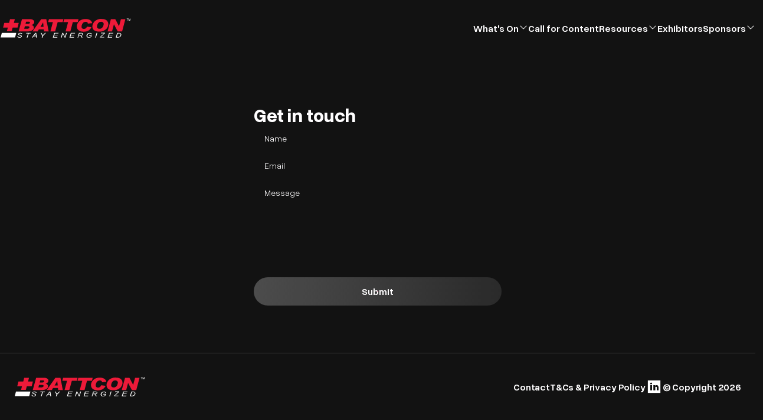

--- FILE ---
content_type: text/html; charset=UTF-8
request_url: https://www.battcon.com/archived-paper/how-the-current-draft-standard-of-nerc-prc-005-2-maintenance/
body_size: 4457
content:
<!doctype html>
<html lang="en-US">

<head>
  <meta charset="UTF-8">
  <meta name="viewport" content="width=device-width, initial-scale=1">

  <title>How the Current Draft Standard of NERC PRC-005-2 Maintenance &#8211; Battcon</title>
<meta name='robots' content='max-image-preview:large' />
	<style>img:is([sizes="auto" i], [sizes^="auto," i]) { contain-intrinsic-size: 3000px 1500px }</style>
	<link rel="alternate" type="application/rss+xml" title="Battcon &raquo; Feed" href="https://www.battcon.com/feed/" />
<link rel="alternate" type="application/rss+xml" title="Battcon &raquo; Comments Feed" href="https://www.battcon.com/comments/feed/" />
<script>
window._wpemojiSettings = {"baseUrl":"https:\/\/s.w.org\/images\/core\/emoji\/16.0.1\/72x72\/","ext":".png","svgUrl":"https:\/\/s.w.org\/images\/core\/emoji\/16.0.1\/svg\/","svgExt":".svg","source":{"concatemoji":"https:\/\/www.battcon.com\/wp-includes\/js\/wp-emoji-release.min.js?ver=6.8.3"}};
/*! This file is auto-generated */
!function(s,n){var o,i,e;function c(e){try{var t={supportTests:e,timestamp:(new Date).valueOf()};sessionStorage.setItem(o,JSON.stringify(t))}catch(e){}}function p(e,t,n){e.clearRect(0,0,e.canvas.width,e.canvas.height),e.fillText(t,0,0);var t=new Uint32Array(e.getImageData(0,0,e.canvas.width,e.canvas.height).data),a=(e.clearRect(0,0,e.canvas.width,e.canvas.height),e.fillText(n,0,0),new Uint32Array(e.getImageData(0,0,e.canvas.width,e.canvas.height).data));return t.every(function(e,t){return e===a[t]})}function u(e,t){e.clearRect(0,0,e.canvas.width,e.canvas.height),e.fillText(t,0,0);for(var n=e.getImageData(16,16,1,1),a=0;a<n.data.length;a++)if(0!==n.data[a])return!1;return!0}function f(e,t,n,a){switch(t){case"flag":return n(e,"\ud83c\udff3\ufe0f\u200d\u26a7\ufe0f","\ud83c\udff3\ufe0f\u200b\u26a7\ufe0f")?!1:!n(e,"\ud83c\udde8\ud83c\uddf6","\ud83c\udde8\u200b\ud83c\uddf6")&&!n(e,"\ud83c\udff4\udb40\udc67\udb40\udc62\udb40\udc65\udb40\udc6e\udb40\udc67\udb40\udc7f","\ud83c\udff4\u200b\udb40\udc67\u200b\udb40\udc62\u200b\udb40\udc65\u200b\udb40\udc6e\u200b\udb40\udc67\u200b\udb40\udc7f");case"emoji":return!a(e,"\ud83e\udedf")}return!1}function g(e,t,n,a){var r="undefined"!=typeof WorkerGlobalScope&&self instanceof WorkerGlobalScope?new OffscreenCanvas(300,150):s.createElement("canvas"),o=r.getContext("2d",{willReadFrequently:!0}),i=(o.textBaseline="top",o.font="600 32px Arial",{});return e.forEach(function(e){i[e]=t(o,e,n,a)}),i}function t(e){var t=s.createElement("script");t.src=e,t.defer=!0,s.head.appendChild(t)}"undefined"!=typeof Promise&&(o="wpEmojiSettingsSupports",i=["flag","emoji"],n.supports={everything:!0,everythingExceptFlag:!0},e=new Promise(function(e){s.addEventListener("DOMContentLoaded",e,{once:!0})}),new Promise(function(t){var n=function(){try{var e=JSON.parse(sessionStorage.getItem(o));if("object"==typeof e&&"number"==typeof e.timestamp&&(new Date).valueOf()<e.timestamp+604800&&"object"==typeof e.supportTests)return e.supportTests}catch(e){}return null}();if(!n){if("undefined"!=typeof Worker&&"undefined"!=typeof OffscreenCanvas&&"undefined"!=typeof URL&&URL.createObjectURL&&"undefined"!=typeof Blob)try{var e="postMessage("+g.toString()+"("+[JSON.stringify(i),f.toString(),p.toString(),u.toString()].join(",")+"));",a=new Blob([e],{type:"text/javascript"}),r=new Worker(URL.createObjectURL(a),{name:"wpTestEmojiSupports"});return void(r.onmessage=function(e){c(n=e.data),r.terminate(),t(n)})}catch(e){}c(n=g(i,f,p,u))}t(n)}).then(function(e){for(var t in e)n.supports[t]=e[t],n.supports.everything=n.supports.everything&&n.supports[t],"flag"!==t&&(n.supports.everythingExceptFlag=n.supports.everythingExceptFlag&&n.supports[t]);n.supports.everythingExceptFlag=n.supports.everythingExceptFlag&&!n.supports.flag,n.DOMReady=!1,n.readyCallback=function(){n.DOMReady=!0}}).then(function(){return e}).then(function(){var e;n.supports.everything||(n.readyCallback(),(e=n.source||{}).concatemoji?t(e.concatemoji):e.wpemoji&&e.twemoji&&(t(e.twemoji),t(e.wpemoji)))}))}((window,document),window._wpemojiSettings);
</script>
<style id='wp-emoji-styles-inline-css'>

	img.wp-smiley, img.emoji {
		display: inline !important;
		border: none !important;
		box-shadow: none !important;
		height: 1em !important;
		width: 1em !important;
		margin: 0 0.07em !important;
		vertical-align: -0.1em !important;
		background: none !important;
		padding: 0 !important;
	}
</style>
<link rel='stylesheet' id='battcon-main-style-css' href='https://www.battcon.com/wp-content/themes/ila-battcon/assets/css/main.css?ver=1.0.5' media='all' />
<link rel="https://api.w.org/" href="https://www.battcon.com/wp-json/" /><link rel="alternate" title="JSON" type="application/json" href="https://www.battcon.com/wp-json/wp/v2/archived-paper/504" /><link rel="EditURI" type="application/rsd+xml" title="RSD" href="https://www.battcon.com/xmlrpc.php?rsd" />
<link rel="canonical" href="https://www.battcon.com/archived-paper/how-the-current-draft-standard-of-nerc-prc-005-2-maintenance/" />
<link rel='shortlink' href='https://www.battcon.com/?p=504' />
<link rel="alternate" title="oEmbed (JSON)" type="application/json+oembed" href="https://www.battcon.com/wp-json/oembed/1.0/embed?url=https%3A%2F%2Fwww.battcon.com%2Farchived-paper%2Fhow-the-current-draft-standard-of-nerc-prc-005-2-maintenance%2F" />
<link rel="alternate" title="oEmbed (XML)" type="text/xml+oembed" href="https://www.battcon.com/wp-json/oembed/1.0/embed?url=https%3A%2F%2Fwww.battcon.com%2Farchived-paper%2Fhow-the-current-draft-standard-of-nerc-prc-005-2-maintenance%2F&#038;format=xml" />
   	<!-- Google Tag Manager -->
	<script>(function(w,d,s,l,i){w[l]=w[l]||[];w[l].push({'gtm.start':
	new Date().getTime(),event:'gtm.js'});var f=d.getElementsByTagName(s)[0],
	j=d.createElement(s),dl=l!='dataLayer'?'&l='+l:'';j.async=true;j.src=
	'https://www.googletagmanager.com/gtm.js?id='+i+dl;f.parentNode.insertBefore(j,f);
	})(window,document,'script','dataLayer','GTM-5PRGMHMZ');</script>
  	<!-- End Google Tag Manager -->
    <link rel="icon" href="https://www.battcon.com/wp-content/uploads/2024/06/cropped-FAVICON_BATTCON-32x32.png" sizes="32x32" />
<link rel="icon" href="https://www.battcon.com/wp-content/uploads/2024/06/cropped-FAVICON_BATTCON-192x192.png" sizes="192x192" />
<link rel="apple-touch-icon" href="https://www.battcon.com/wp-content/uploads/2024/06/cropped-FAVICON_BATTCON-180x180.png" />
<meta name="msapplication-TileImage" content="https://www.battcon.com/wp-content/uploads/2024/06/cropped-FAVICON_BATTCON-270x270.png" />
</head>

<body class="wp-singular archived-paper-template-default single single-archived-paper postid-504 wp-custom-logo wp-theme-ila-battcon">
     	<!-- Google Tag Manager (noscript) -->
	<noscript><iframe src="https://www.googletagmanager.com/ns.html?id=GTM-5PRGMHMZ"
	height="0" width="0" style="display:none;visibility:hidden"></iframe></noscript>
	<!-- End Google Tag Manager (noscript) -->
      <div id="page" class="site">
    <a class="skip-link screen-reader-text" href="#primary">Skip to content</a>
    <header class="header">
      <div class="header__wrapper">
        
<a class="logo logo--main" href="https://www.battcon.com" aria-label="Home">
    <img src="https://www.battcon.com/wp-content/uploads/2025/06/Battcon-Logo-White-Red-1.svg" class="attachment-full size-full" alt="" decoding="async" /></a>        <nav class="header__nav">
          <ul id="menu-header" class="menu"><li id="menu-item-1608" class="menu-item menu-item-type-custom menu-item-object-custom menu-item-has-children menu-item-1608">    <a  href="#">
                    What's On                            <i class="icon-chevron-down"></i>
            </a>

<ul class="sub-menu">
	<li id="menu-item-1629" class="menu-item menu-item-type-post_type menu-item-object-page menu-item-1629">    <a  href="https://www.battcon.com/program/">
                    Program                    </a>
</li>
	<li id="menu-item-1540" class="menu-item menu-item-type-post_type menu-item-object-page menu-item-1540">    <a  href="https://www.battcon.com/classes/">
                    Pre/Post Classes                    </a>
</li>
	<li id="menu-item-1630" class="menu-item menu-item-type-post_type menu-item-object-page menu-item-1630">    <a  href="https://www.battcon.com/students/">
                    Students                    </a>
</li>
</ul>
</li>
<li id="menu-item-1989" class="menu-item menu-item-type-post_type menu-item-object-page menu-item-1989">    <a  href="https://www.battcon.com/call-for-content/">
                    Call for Content                    </a>
</li>
<li id="menu-item-1405" class="menu-item menu-item-type-custom menu-item-object-custom menu-item-has-children menu-item-1405">    <a >
                    Resources                            <i class="icon-chevron-down"></i>
            </a>

<ul class="sub-menu">
	<li id="menu-item-1717" class="menu-item menu-item-type-post_type menu-item-object-page menu-item-1717">    <a  href="https://www.battcon.com/technical-committee/">
                    Technical Committee                    </a>
</li>
	<li id="menu-item-1716" class="menu-item menu-item-type-post_type menu-item-object-page menu-item-1716">    <a  href="https://www.battcon.com/hall-of-fame/">
                    Hall of Fame                    </a>
</li>
	<li id="menu-item-1406" class="menu-item menu-item-type-post_type menu-item-object-page menu-item-1406">    <a  href="https://www.battcon.com/archived-papers/">
                    Archived Papers                    </a>
</li>
</ul>
</li>
<li id="menu-item-1573" class="menu-item menu-item-type-post_type menu-item-object-page menu-item-1573">    <a  href="https://www.battcon.com/exhibitors/">
                    Exhibitors                    </a>
</li>
<li id="menu-item-1568" class="menu-item menu-item-type-post_type menu-item-object-page menu-item-has-children menu-item-1568">    <a  href="https://www.battcon.com/sponsors/">
                    Sponsors                            <i class="icon-chevron-down"></i>
            </a>

<ul class="sub-menu">
	<li id="menu-item-1591" class="menu-item menu-item-type-post_type menu-item-object-page menu-item-1591">    <a  href="https://www.battcon.com/tool-kit/">
                    Media Kit                    </a>
</li>
</ul>
</li>
</ul>        </nav>
        <button class="header__menu-button header__menu-button--open" aria-label="Open menu">
          <span></span>
          <span></span>
        </button>
      </div>
      <dialog class="header__dialog dialog">
        <div class="dialog__wrapper">
          <div class="dialog__top">
            
<a class="logo logo--main" href="https://www.battcon.com" aria-label="Home">
    <img src="https://www.battcon.com/wp-content/uploads/2025/06/Battcon-Logo-White-Red-1.svg" class="attachment-full size-full" alt="" decoding="async" /></a>            <button autofocus class="header__menu-button header__menu-button--close" aria-label="Close menu">
              <span></span>
              <span></span>
            </button>
          </div>
          <nav class="dialog__nav">
            <ul id="menu-header-1" class="menu"><li class="menu-item menu-item-type-custom menu-item-object-custom menu-item-has-children menu-item-1608">    <a  href="#">
                    What's On                            <i class="icon-chevron-down"></i>
            </a>

<ul class="sub-menu">
	<li class="menu-item menu-item-type-post_type menu-item-object-page menu-item-1629">    <a  href="https://www.battcon.com/program/">
                    Program                    </a>
</li>
	<li class="menu-item menu-item-type-post_type menu-item-object-page menu-item-1540">    <a  href="https://www.battcon.com/classes/">
                    Pre/Post Classes                    </a>
</li>
	<li class="menu-item menu-item-type-post_type menu-item-object-page menu-item-1630">    <a  href="https://www.battcon.com/students/">
                    Students                    </a>
</li>
</ul>
</li>
<li class="menu-item menu-item-type-post_type menu-item-object-page menu-item-1989">    <a  href="https://www.battcon.com/call-for-content/">
                    Call for Content                    </a>
</li>
<li class="menu-item menu-item-type-custom menu-item-object-custom menu-item-has-children menu-item-1405">    <a >
                    Resources                            <i class="icon-chevron-down"></i>
            </a>

<ul class="sub-menu">
	<li class="menu-item menu-item-type-post_type menu-item-object-page menu-item-1717">    <a  href="https://www.battcon.com/technical-committee/">
                    Technical Committee                    </a>
</li>
	<li class="menu-item menu-item-type-post_type menu-item-object-page menu-item-1716">    <a  href="https://www.battcon.com/hall-of-fame/">
                    Hall of Fame                    </a>
</li>
	<li class="menu-item menu-item-type-post_type menu-item-object-page menu-item-1406">    <a  href="https://www.battcon.com/archived-papers/">
                    Archived Papers                    </a>
</li>
</ul>
</li>
<li class="menu-item menu-item-type-post_type menu-item-object-page menu-item-1573">    <a  href="https://www.battcon.com/exhibitors/">
                    Exhibitors                    </a>
</li>
<li class="menu-item menu-item-type-post_type menu-item-object-page menu-item-has-children menu-item-1568">    <a  href="https://www.battcon.com/sponsors/">
                    Sponsors                            <i class="icon-chevron-down"></i>
            </a>

<ul class="sub-menu">
	<li class="menu-item menu-item-type-post_type menu-item-object-page menu-item-1591">    <a  href="https://www.battcon.com/tool-kit/">
                    Media Kit                    </a>
</li>
</ul>
</li>
</ul>          </nav>
        </div>
      </dialog>
    </header>
<main id="primary" class="site-main">
	</main><!-- #main -->
<section class="contact-form">
    <div class="container">
        <div class="contact-form__wrapper">
            <form id="contact-form" class="form">
  <h2 class="form__title h4" id="form-title">Get in touch</h2>

  <div class="form__field">
    <input type="text" id="name" name="name" aria-describedby="name-error" placeholder="">
    <label for="name">Name</label>
    <div id="name-error" role="alert"></div>
  </div>

  <div class="form__field">
    <input type="text" id="email" name="email" aria-describedby="email-error" placeholder="">
    <label for="email">Email</label>
    <div id="email-error" role="alert"></div>
  </div>

  <div class="form__field">
    <textarea id="message" name="message" rows="4" aria-describedby="message-error" placeholder=""></textarea>
    <label for="message">Message</label>
    <div id="message-error" role="alert"></div>
  </div>

  
  <input type="text" name="website" style="display:none;" />

  <button type="submit" class="form__submit button button--color-gradient">Submit</button>

  <div role="alert" class="form__response"></div>
</form>        </div>
    </div>
</section>
<footer class="footer">
    <div class="footer__wrapper">
        <div class="footer__column">
            
<a class="logo logo--main" href="https://www.battcon.com" aria-label="Home">
    <img src="https://www.battcon.com/wp-content/uploads/2025/06/Battcon-Logo-White-Red-1.svg" class="attachment-full size-full" alt="" decoding="async" loading="lazy" /></a>                    </div>
        <div class="footer__column">
            <nav class="footer__nav">
                <ul id="menu-footer" class="menu"><li id="menu-item-1244" class="menu-item menu-item-type-post_type menu-item-object-page menu-item-1244">    <a  href="https://www.battcon.com/contact/">
                    Contact                    </a>
</li>
<li id="menu-item-1362" class="menu-item menu-item-type-post_type menu-item-object-page menu-item-privacy-policy menu-item-1362">    <a  rel="privacy-policy" href="https://www.battcon.com/privacy-policy/">
                    T&Cs & Privacy Policy                    </a>
</li>
<li id="menu-item-1524" class="menu-item menu-item-type-custom menu-item-object-custom menu-item-1524">    <a  href="https://www.linkedin.com/company/battcon" class='image' aria-label='LinkedIn'>
                                <img width="29" height="29" src="https://www.battcon.com/wp-content/uploads/2025/03/linkedin-v2-1.png" class="attachment-full size-full" alt="" decoding="async" loading="lazy" />                    </a>
</li>
<li id="menu-item-1993" class="menu-item menu-item-type-custom menu-item-object-custom menu-item-1993">    <a  rel="privacy-policy" href="https://www.battcon.com/privacy-policy/">
                    © Copyright 2026                    </a>
</li>
</ul>            </nav>
        </div>
    </div>

</footer>
</div>

<script type="speculationrules">
{"prefetch":[{"source":"document","where":{"and":[{"href_matches":"\/*"},{"not":{"href_matches":["\/wp-*.php","\/wp-admin\/*","\/wp-content\/uploads\/*","\/wp-content\/*","\/wp-content\/plugins\/*","\/wp-content\/themes\/ila-battcon\/*","\/*\\?(.+)"]}},{"not":{"selector_matches":"a[rel~=\"nofollow\"]"}},{"not":{"selector_matches":".no-prefetch, .no-prefetch a"}}]},"eagerness":"conservative"}]}
</script>
<script id="battcon-main-script-js-extra">
var battcon_global = {"ajax_url":"https:\/\/www.battcon.com\/wp-admin\/admin-ajax.php","site_url":"https:\/\/www.battcon.com"};
</script>
<script src="https://www.battcon.com/wp-content/themes/ila-battcon/assets/js/main.min.js?ver=1.0.5" id="battcon-main-script-js"></script>

<script>(function(){function c(){var b=a.contentDocument||a.contentWindow.document;if(b){var d=b.createElement('script');d.innerHTML="window.__CF$cv$params={r:'9c7e881e0a399318',t:'MTc3MDA4NjA5My4wMDAwMDA='};var a=document.createElement('script');a.nonce='';a.src='/cdn-cgi/challenge-platform/scripts/jsd/main.js';document.getElementsByTagName('head')[0].appendChild(a);";b.getElementsByTagName('head')[0].appendChild(d)}}if(document.body){var a=document.createElement('iframe');a.height=1;a.width=1;a.style.position='absolute';a.style.top=0;a.style.left=0;a.style.border='none';a.style.visibility='hidden';document.body.appendChild(a);if('loading'!==document.readyState)c();else if(window.addEventListener)document.addEventListener('DOMContentLoaded',c);else{var e=document.onreadystatechange||function(){};document.onreadystatechange=function(b){e(b);'loading'!==document.readyState&&(document.onreadystatechange=e,c())}}}})();</script></body>

</html>

--- FILE ---
content_type: text/css
request_url: https://www.battcon.com/wp-content/themes/ila-battcon/assets/css/main.css?ver=1.0.5
body_size: 15244
content:
@font-face{font-family:"OverusedGrotesk-Book";src:url(.././fonts/OverusedGrotesk-Book.woff2) format("woff2"),url(.././fonts/OverusedGrotesk-Book.woff) format("woff"),url(.././fonts/OverusedGrotesk-Book.ttf) format("truetype");font-weight:400;font-style:normal;font-display:swap}@font-face{font-family:"OverusedGrotesk-Medium";src:url(.././fonts/OverusedGrotesk-Medium.woff2) format("woff2"),url(.././fonts/OverusedGrotesk-Medium.woff) format("woff"),url(.././fonts/OverusedGrotesk-Medium.ttf) format("truetype");font-weight:500;font-style:normal;font-display:swap}@font-face{font-family:"OverusedGrotesk-SemiBold";src:url(.././fonts/OverusedGrotesk-SemiBold.woff2) format("woff2"),url(.././fonts/OverusedGrotesk-SemiBold.woff) format("woff"),url(.././fonts/OverusedGrotesk-SemiBold.ttf) format("truetype");font-weight:600;font-style:normal;font-display:swap}@font-face{font-family:"OverusedGrotesk-Bold";src:url(.././fonts/OverusedGrotesk-Bold.woff2) format("woff2"),url(.././fonts/OverusedGrotesk-Bold.woff) format("woff"),url(.././fonts/OverusedGrotesk-Bold.ttf) format("truetype");font-weight:700;font-style:normal;font-display:swap}@font-face{font-family:"OverusedGrotesk-ExtraBold";src:url(.././fonts/OverusedGrotesk-ExtraBold.woff2) format("woff2"),url(.././fonts/OverusedGrotesk-ExtraBold.woff) format("woff"),url(.././fonts/OverusedGrotesk-ExtraBold.ttf) format("truetype");font-weight:800;font-style:normal;font-display:swap}@font-face{font-family:"battcon-icons";src:url(.././fonts/battcon-icons.ttf) format("truetype"),url(.././fonts/battcon-icons.woff) format("woff"),url(.././fonts/battcon-icons.svg#battcon-icons) format("svg");font-weight:normal;font-style:normal;font-display:block}:root{--breakpoint-sm: 640px;--breakpoint-md: 768px;--breakpoint-lg: 1024px;--breakpoint-xl: 1280px;--breakpoint-xxl: 1536px}*,*::before,*::after{-webkit-box-sizing:border-box;box-sizing:border-box}body,h1,h2,h3,h4,h5,h6,p,figure,blockquote,dl,dd{margin:0;padding:0}ul,ol{list-style:none;margin:0;padding:0}html:focus-within{scroll-behavior:smooth}body{text-rendering:optimizeSpeed}a:not([class]){-webkit-text-decoration-skip:ink;text-decoration-skip-ink:auto}a{color:inherit}svg,img,picture{display:block;max-width:100%}input,button,textarea,select{font:inherit}@media(prefers-reduced-motion: reduce){html:focus-within{scroll-behavior:auto}*,*::before,*::after{-webkit-animation-duration:.01ms !important;animation-duration:.01ms !important;-webkit-animation-iteration-count:1 !important;animation-iteration-count:1 !important;scroll-behavior:auto !important;-webkit-transition-duration:.01ms !important;transition-duration:.01ms !important}}@property --gradient-angel{syntax:"<angle>";initial-value:0deg;inherits:false}:root{--color-white: #fff;--color-white-10: #FFFFFF1A;--color-white-20: #ffffff33;--color-black: #000;--color-black-10: #0000001A;--color-black-60: #00000099;--color-black-80: #000000cc;--color-red: #ed1a39;--color-plum: #1a1027;--color-purple: #6801f5;--color-white-smoke: #fffeff;--color-light-grey: #eaeaea;--color-mid-grey: #aeaeb1;--color-dark-grey: #525255;--color-cod-grey: #121212;--color-gold: #e5c280;--color-bg: #404040;--gradient-primary: linear-gradient(93.67deg, #ff4662 2.3%, #ff8c9d 50.46%, #c9a0ff 70.92%, rgba(201, 160, 255, 0.24) 97.39%);--gradient-silver: linear-gradient(93.67deg, #ffffff 2.3%, rgba(212, 196, 255, 0.5) 49.85%, rgba(255, 255, 255, 0.5) 70.92%, rgba(212, 196, 255, 0.2) 97.39%);--gradient-silver-2: linear-gradient(0deg, #FFFFFF, #FFFFFF), linear-gradient(93.67deg, #FFFFFF 2.3%, rgba(159, 159, 160, 0.5) 38.47%, rgba(255, 255, 255, 0.5) 70.92%, rgba(56, 56, 56, 0.2) 97.39%);--gradient-platinum: linear-gradient(93.67deg, #ffffff 2.3%, rgba(212, 196, 255, 0.5) 49.85%, rgba(255, 255, 255, 0.5) 70.92%, rgba(212, 196, 255, 0.2) 97.39%);--gradient-gold: linear-gradient(to right, #f2dba1 0%, #f9eed2 32.5%, #e5c280 56.5%, #d29c38 100%);--gradient-grey: linear-gradient(108.84deg, rgb(118, 118, 118) -1.3%, rgb(70, 70, 70) 100%);--gradient-light: linear-gradient(93.67deg, #ffffff 2.3%, rgba(255, 140, 157, 0.5) 49.85%, rgba(255, 255, 255, 0.5) 70.92%, rgba(255, 255, 255, 0.2) 97.39%);--header-height: 95px;--header-z-index: 1000;--layout-column-gap: 16px;--layout-container-gap: 16px;--layout-container-max-width: 640px;--site-padding-top: 60px}@media(min-width: 768px){:root{--layout-column-gap: 32px}}@media(min-width: 1024px){:root{--layout-container-max-width: 970px;--site-padding-top: 120px}}@media(min-width: 1280px){:root{--layout-container-gap: 24px;--layout-container-max-width: 1170px}}html{font-size:62.5%}body{font-family:"OverusedGrotesk-Book";font-weight:400}.screen-reader-text{border:0;clip:rect(1px, 1px, 1px, 1px);clip-path:inset(50%);height:1px;margin:-1px;overflow:hidden;padding:0;position:absolute;width:1px;word-wrap:normal !important}[class^=icon-],[class*=" icon-"]{font-family:"battcon-icons" !important;speak:never;font-style:normal;font-weight:normal;font-variant:normal;text-transform:none;line-height:1;-webkit-font-smoothing:antialiased;-moz-osx-font-smoothing:grayscale}.icon-linkedin:before{content:"";color:#fffeff}.icon-twitter:before{content:"";color:#fffeff}.icon-email:before{content:"";color:#fffeff}.icon-calendar-add:before{content:"";color:#fffeff}.icon-chevron-up:before{content:"";color:#fffeff}.icon-link:before{content:"";color:#fffeff}.icon-download:before{content:"";color:#fffeff}.icon-clock:before{content:"";color:#fffeff}.icon-map:before{content:"";color:#fffeff}.icon-chevron-down:before{content:"";color:#fffeff}.icon-arrow-right:before{content:"";color:#fff}.icon-brain:before{content:"";color:#fffeff}.icon-handshake:before{content:"";color:#fffeff}.icon-ticket:before{content:"";color:#fffeff}.icon-chat-bubble:before{content:"";color:#fffeff}.icon-plus:before{content:"";color:#fffeff}.icon-arrow-bottom-right:before{content:"";color:#fff}h1,.h1{font-size:4rem;line-height:1em;font-family:"OverusedGrotesk-Bold";font-weight:700}@media(min-width: 1024px){h1,.h1{font-size:8rem}}h2,.h2{font-size:3.2rem;line-height:1em;font-family:"OverusedGrotesk-Bold";font-weight:700}@media(min-width: 1024px){h2,.h2{font-size:6.4rem}}h3,.h3{font-size:2.4rem;line-height:1em;font-family:"OverusedGrotesk-Bold";font-weight:700}@media(min-width: 1024px){h3,.h3{font-size:4.8rem}}h4,.h4{font-size:2.2rem;line-height:1.22em;font-family:"OverusedGrotesk-Bold";font-weight:700}@media(min-width: 1024px){h4,.h4{font-size:3.2rem}}h5,.h5{font-family:"OverusedGrotesk-Bold";font-size:2rem;line-height:1.2em;font-weight:700}@media(min-width: 1024px){h5,.h5{font-size:2.4rem}}h6,.h6{font-size:2rem;line-height:1.2em;font-family:"OverusedGrotesk-Bold";font-weight:700}p,.p{font-size:1.8rem;line-height:1.5em;font-weight:400}@media(min-width: 1024px){p,.p{font-size:2rem}}p.extra-small,.p.extra-small{font-size:1.4rem;line-height:1.5625em}p.small,.p.small{font-size:1.6rem;line-height:1.625em}p.large,.p.large{font-size:2rem;line-height:1.42em}@media(min-width: 1024px){p.large,.p.large{font-size:2.4rem}}p.extra-large,.p.extra-large{font-size:2.2rem;line-height:1.4em}@media(min-width: 1024px){p.extra-large,.p.extra-large{font-size:2.8rem}}strong{font-family:"OverusedGrotesk-Bold";font-weight:700}a{text-decoration:none}.link{font-family:"OverusedGrotesk-SemiBold";font-weight:600;font-size:1.6rem;line-height:1.3em;padding:14px 16px;position:relative;border-radius:8px;color:inherit;display:-webkit-inline-box;display:-ms-inline-flexbox;display:inline-flex;-webkit-box-align:center;-ms-flex-align:center;align-items:center;gap:16px;cursor:pointer;border:none;z-index:1}.link i{font-size:24px}.link i::before{color:inherit}.link--transparency-10{background:var(--color-white-10)}.link--transparency-20{background:var(--color-white-20)}.container{margin:0 auto;padding:0 var(--layout-container-gap);max-width:calc(var(--layout-container-max-width) + var(--layout-container-gap)*2)}@property --button-color{syntax:"<color>";initial-value:#ed1a39;inherits:false}.button{font-family:"OverusedGrotesk-SemiBold";font-weight:600;font-size:1.6rem;line-height:1.3em;padding:14px 24px;position:relative;border-radius:50px;color:inherit;display:-webkit-inline-box;display:-ms-inline-flexbox;display:inline-flex;-webkit-box-align:center;-ms-flex-align:center;align-items:center;gap:12px;cursor:pointer;border:none;-webkit-transition:background-color .3s,color .3s;transition:background-color .3s,color .3s;z-index:1}.button--color-red{background:-webkit-gradient(linear, left top, right top, from(var(--color-red)), to(var(--button-color)));background:linear-gradient(90deg, var(--color-red), var(--button-color));transition:--button-color .3s}@media(hover: hover){.button--color-red:hover{--button-color: #9747FF}}.button--color-dark-grey{background:var(--color-dark-grey)}.button--color-gradient{--gradient-angel: 93.67deg;background:-webkit-gradient(linear, left top, left bottom, from(var(--gradient-angel)), color-stop(-1.3%, rgba(255, 255, 255, 0.25)), to(rgba(255, 255, 255, 0.1)));background:linear-gradient(var(--gradient-angel), rgba(255, 255, 255, 0.25) -1.3%, rgba(255, 255, 255, 0.1) 100%);transition:--gradient-angel .3s 0s ease-out;position:relative}@media(hover: hover){.button--color-gradient:hover{--gradient-angel: 252.01deg}.button--color-gradient:hover:before{--gradient-angel: 234.67deg}}.button--color-gradient:before{content:"";position:absolute;inset:0;padding:1px;background:-webkit-gradient(linear, left top, left bottom, from(var(--gradient-angel)), color-stop(2.3%, #FF4662), color-stop(50.46%, #FF8C9D), color-stop(70.92%, #C9A0FF), color-stop(97.39%, rgba(201, 160, 255, 0.24)));background:linear-gradient(var(--gradient-angel), #FF4662 2.3%, #FF8C9D 50.46%, #C9A0FF 70.92%, rgba(201, 160, 255, 0.24) 97.39%);border-radius:inherit;--m: conic-gradient(#000 0 0);-webkit-mask:var(--m) content-box,var(--m);-webkit-mask-composite:xor;mask:var(--m) content-box exclude,var(--m)}.button--color-gradient:before{--gradient-angel: 93.67deg;transition:--gradient-angel .3s 0s ease-out}.button--small{font-family:"OverusedGrotesk-Book";font-weight:400;padding:8px 16px}.button--large{font-family:"OverusedGrotesk-Bold";font-weight:700;font-size:2.4rem;line-height:1.25em;padding:16px 32px}.button svg{height:20px}.divider,hr{margin:32px 0px}img.fill{position:absolute;inset:0px;-o-object-fit:cover;object-fit:cover;-o-object-position:center;object-position:center}img.contain{position:absolute;inset:0px;-o-object-fit:contain;object-fit:contain;-o-object-position:center;object-position:center}img.aligncenter{margin:0 auto}img.alignright{margin-left:auto}.logo{-webkit-box-flex:1;-ms-flex:1;flex:1}.logo img{height:100%;-o-object-fit:contain;object-fit:contain}.logo--main img{max-width:223px}.input{display:block;position:relative;height:-webkit-fit-content;height:-moz-fit-content;height:fit-content;width:100%;max-width:376px}.input svg,.input i{position:absolute;top:50%;left:24px;-webkit-transform:translateY(-50%);transform:translateY(-50%);pointer-events:none;cursor:inherit}.input input{background-color:unset;color:inherit;border:0;font-size:1.6rem;line-height:1.6em;padding:17px 24px 17px 56px;border-radius:53px;border:1px solid var(--color-white-smoke);width:100%}time{font-size:1.6rem;line-height:1.625em;font-weight:400;color:var(--color-light-grey)}dialog{pointer-events:none;opacity:0;-webkit-transition:opacity .5s;transition:opacity .5s;max-width:var(--layout-container-max-width);border:none;background:unset;padding:0}dialog[open]{pointer-events:inherit;opacity:1}dialog::-ms-backdrop{background-color:var(--color-black-80)}dialog::backdrop{background-color:var(--color-black-80)}dialog>button{position:absolute;top:14px;right:30px;-ms-flex-item-align:end;align-self:flex-end;margin-bottom:16px;background-color:unset;border:none;cursor:pointer;z-index:1;padding:4px;width:25px;height:25px;border-radius:50%;border:1px solid var(--color-black)}dialog>button svg{height:100%}dialog>div{margin:0 16px}.wysiwyg p:not(:last-child),.mce-content-body p:not(:last-child){margin-bottom:16px}.wysiwyg p:not(:last-child):has(img),.mce-content-body p:not(:last-child):has(img){margin-bottom:40px !important}.wysiwyg h1:not(:last-child),.wysiwyg .h1:not(:last-child),.wysiwyg h2:not(:last-child),.wysiwyg .h2:not(:last-child),.mce-content-body h1:not(:last-child),.mce-content-body .h1:not(:last-child),.mce-content-body h2:not(:last-child),.mce-content-body .h2:not(:last-child){margin-bottom:32px}.wysiwyg h3:not(:last-child),.wysiwyg .h3:not(:last-child),.wysiwyg h4:not(:last-child),.wysiwyg .h4:not(:last-child),.wysiwyg h6:not(:last-child),.wysiwyg .h6:not(:last-child),.mce-content-body h3:not(:last-child),.mce-content-body .h3:not(:last-child),.mce-content-body h4:not(:last-child),.mce-content-body .h4:not(:last-child),.mce-content-body h6:not(:last-child),.mce-content-body .h6:not(:last-child){margin-bottom:16px}.wysiwyg h5:not(:last-child),.wysiwyg .h5:not(:last-child),.mce-content-body h5:not(:last-child),.mce-content-body .h5:not(:last-child){margin-bottom:8px}.wysiwyg ul,.wysiwyg ol,.mce-content-body ul,.mce-content-body ol{margin-top:36px;padding-left:32px}.wysiwyg ul li,.wysiwyg ol li,.mce-content-body ul li,.mce-content-body ol li{font-size:1.6rem;line-height:1.5625em;font-weight:400;margin-bottom:16px}.wysiwyg ul li ul,.wysiwyg ul li ol,.wysiwyg ol li ul,.wysiwyg ol li ol,.mce-content-body ul li ul,.mce-content-body ul li ol,.mce-content-body ol li ul,.mce-content-body ol li ol{margin-top:24px}.wysiwyg ul,.mce-content-body ul{list-style-type:disc}.wysiwyg ol,.mce-content-body ol{list-style-type:decimal}.wysiwyg a:not([class]),.mce-content-body a:not([class]){text-decoration:underline}.wysiwyg a:not([class]):has(i),.mce-content-body a:not([class]):has(i){display:-webkit-inline-box;display:-ms-inline-flexbox;display:inline-flex;-webkit-box-align:center;-ms-flex-align:center;align-items:center;gap:12px;text-decoration:none}.wysiwyg a:not([class]):has(i):hover,.mce-content-body a:not([class]):has(i):hover{text-decoration:underline}.wysiwyg section:not(:last-child),.wysiwyg article:not(:last-child),.mce-content-body section:not(:last-child),.mce-content-body article:not(:last-child){margin-bottom:80px}.wysiwyg p:has(.button),.mce-content-body p:has(.button){margin-top:40px}.wysiwyg p:has(.button+.button),.mce-content-body p:has(.button+.button){margin:40px -8px 0}.wysiwyg p:has(.button+.button) .button,.mce-content-body p:has(.button+.button) .button{margin:0 8px 16px}.wysiwyg p:has(.link),.mce-content-body p:has(.link){display:-webkit-box;display:-ms-flexbox;display:flex;-webkit-box-orient:vertical;-webkit-box-direction:normal;-ms-flex-flow:column;flex-flow:column;gap:16px;width:-webkit-fit-content;width:-moz-fit-content;width:fit-content;min-width:min(270px,100%)}.post-list__results{display:grid;grid-template-columns:repeat(2, 1fr);-webkit-column-gap:20px;-moz-column-gap:20px;column-gap:20px;row-gap:20px;margin:0 0 30px}@media(min-width: 768px){.post-list__results{grid-template-columns:repeat(4, 1fr)}}@media(min-width: 1024px){.post-list__results{grid-template-columns:repeat(7, 1fr)}}.card{height:100%}.card__wrapper{position:relative;border-radius:16px;overflow:hidden;height:100%;display:-webkit-box;display:-ms-flexbox;display:flex;-webkit-box-orient:vertical;-webkit-box-direction:normal;-ms-flex-flow:column;flex-flow:column}.card__image img{width:100%;height:100%;-o-object-fit:cover;object-fit:cover}.card__content{-webkit-box-flex:1;-ms-flex:1;flex:1;position:relative;display:-webkit-box;display:-ms-flexbox;display:flex;-webkit-box-orient:vertical;-webkit-box-direction:normal;-ms-flex-flow:column;flex-flow:column;padding:32px 24px;background:var(--color-white-10)}.card__content .button{width:-webkit-fit-content;width:-moz-fit-content;width:fit-content;margin-top:auto}@media(hover: hover){.card--benefit:hover .card__content:before{width:100%}}.card--benefit .card__wrapper{padding-top:275px}.card--benefit .card__image{position:absolute;inset:0}.card--benefit .card__content{padding:24px 24px 32px 24px;background:rgba(0,0,0,.2);-webkit-backdrop-filter:blur(40px);backdrop-filter:blur(40px)}.card--benefit .card__content:before{content:"";position:absolute;top:0px;left:0;width:0%;-webkit-transition:width .3s;transition:width .3s;height:2px;background:var(--gradient-primary)}.card--benefit .card__content p{line-height:2em}.card--event .card__image img{max-height:186px;-o-object-fit:cover;object-fit:cover}.card--event .card__content .time{margin-bottom:16px}.card--event .card__content .fees{color:var(--color-mid-grey)}.card--event .card__content .add-to-calendar{margin-top:auto}.card--event .card__content .add-to-calendar>*{margin-top:68px}@media(hover: hover){.card--feature:hover .card__wrapper:before,.card--topic:hover .card__wrapper:before{opacity:0}.card--feature:hover .card__wrapper:after,.card--topic:hover .card__wrapper:after{opacity:1}}.card--feature .card__wrapper,.card--topic .card__wrapper{position:relative;position:relative}.card--feature .card__wrapper:before,.card--topic .card__wrapper:before{content:"";position:absolute;inset:0;padding:1px;background:var(--gradient-light);border-radius:inherit;--m: conic-gradient(#000 0 0);-webkit-mask:var(--m) content-box,var(--m);-webkit-mask-composite:xor;mask:var(--m) content-box exclude,var(--m)}.card--feature .card__wrapper:after,.card--topic .card__wrapper:after{content:"";position:absolute;inset:0;padding:1px;background:var(--gradient-primary);border-radius:inherit;--m: conic-gradient(#000 0 0);-webkit-mask:var(--m) content-box,var(--m);-webkit-mask-composite:xor;mask:var(--m) content-box exclude,var(--m)}.card--feature .card__wrapper:before,.card--feature .card__wrapper:after,.card--topic .card__wrapper:before,.card--topic .card__wrapper:after{-webkit-transition:opacity .3s 0s ease-out;transition:opacity .3s 0s ease-out}.card--feature .card__wrapper::after,.card--topic .card__wrapper::after{opacity:0}.card--feature .card__content,.card--topic .card__content{padding:112px 24px 40px 24px}.card--feature .card__content>*:has(i),.card--topic .card__content>*:has(i){font-size:4rem !important;margin-bottom:8px}.card--topic .card__content{padding:30px;display:-webkit-box;display:-ms-flexbox;display:flex;-webkit-box-orient:vertical;-webkit-box-direction:normal;-ms-flex-flow:column;flex-flow:column;-webkit-box-pack:center;-ms-flex-pack:center;justify-content:center}.card--accommodation .card__image img{aspect-ratio:16/10;max-height:370px}.card--accommodation .card__content p:has(.button){margin-top:auto}.card--exhibitor .card__wrapper,.card--sponsor .card__wrapper{background:var(--color-white);border-radius:4px;display:-webkit-box;display:-ms-flexbox;display:flex;-webkit-box-align:center;-ms-flex-align:center;align-items:center;-webkit-box-pack:center;-ms-flex-pack:center;justify-content:center;min-height:150px;padding:16px}.card--exhibitor .card__image img,.card--sponsor .card__image img{height:100%;max-width:100%}.card--sponsor{width:100%;min-height:unset;aspect-ratio:unset}.card--exhibitor{cursor:pointer}.card--exhibitor .card__content{display:none}.card--people .card__image{aspect-ratio:270/360;max-height:360px;background-image:url(.././img/profile.png);background-repeat:no-repeat;background-size:cover;background-position:center;width:100%}.card--people .card__content{padding:45px 20px 35px;display:-webkit-box;display:-ms-flexbox;display:flex;-webkit-box-orient:vertical;-webkit-box-direction:normal;-ms-flex-flow:column;flex-flow:column;gap:12px}.card--people .card__content .excerpt{display:-webkit-box;-webkit-line-clamp:3;-webkit-box-orient:vertical;overflow:hidden;margin-bottom:28px}.card--people .card__content .wysiwyg{display:none}.card--people .card__content>button.read-more{padding:0;margin-top:auto;background:none;border:none;width:-webkit-fit-content;width:-moz-fit-content;width:fit-content;color:inherit;font-size:1.6rem;line-height:1.625em;font-weight:400;text-decoration:underline;cursor:pointer}.filters{margin:40px 0;overflow-x:scroll}@media(min-width: 768px){.filters{margin:80px 0}}.filters__form,.filters__hotel-form{display:-webkit-box;display:-ms-flexbox;display:flex;gap:8px;-ms-flex-wrap:wrap;flex-wrap:wrap}.filters__form>label,.filters__hotel-form>label{text-transform:uppercase}.filters__input{display:none}.filters__input:checked+label{background:var(--color-purple);font-family:"OverusedGrotesk-Bold";font-weight:700}@media(min-width: 768px){.filters{overflow:initial}}.timer{-webkit-transition:all .3s 0s ease-out;transition:all .3s 0s ease-out}.timer--hide{-webkit-transform:translateY(100%);transform:translateY(100%);opacity:0;visibility:hidden}.timer__wrapper{padding:16px;border-radius:16px;overflow:hidden;background-color:var(--color-red);display:-webkit-inline-box;display:-ms-inline-flexbox;display:inline-flex;-webkit-box-align:center;-ms-flex-align:center;align-items:center;gap:8px}@media(min-width: 1280px){.timer__wrapper{padding:48px 62px;gap:28px}}.timer__item{display:-webkit-inline-box;display:-ms-inline-flexbox;display:inline-flex;-webkit-box-orient:vertical;-webkit-box-direction:normal;-ms-flex-flow:column;flex-flow:column;-webkit-box-align:center;-ms-flex-align:center;align-items:center;gap:8px}.timer__item[data-key=s]{min-width:62px}.timer__value{font-family:"OverusedGrotesk-ExtraBold";font-size:3.2rem;font-weight:800;line-height:1em;letter-spacing:-0.01em}@media(min-width: 1280px){.timer__value{font-size:5.2rem}}.timer__title{font-family:"OverusedGrotesk-Medium";font-size:1.4rem;font-weight:500;line-height:1.14em}.explore-more{position:relative;left:50%;-webkit-transform:translateX(-50%);transform:translateX(-50%);font-size:1.6rem;display:-webkit-inline-box;display:-ms-inline-flexbox;display:inline-flex;-webkit-box-orient:vertical;-webkit-box-direction:normal;-ms-flex-flow:column;flex-flow:column;-webkit-box-align:center;-ms-flex-align:center;align-items:center;gap:16px;margin:0 auto}.explore-more__icon{padding:14px 10px;background-color:var(--color-white-20);border-radius:17px}.page-header{display:-webkit-box;display:-ms-flexbox;display:flex;-webkit-box-orient:vertical;-webkit-box-direction:normal;-ms-flex-direction:column;flex-direction:column;row-gap:50px}@media(min-width: 768px){.page-header{-webkit-box-orient:horizontal;-webkit-box-direction:normal;-ms-flex-direction:row;flex-direction:row}}.page-header svg{position:absolute;bottom:-50px;left:-100px;z-index:-1}.page-header__content{max-width:650px;margin:40px 0 0}@media(min-width: 768px){.page-header__content{-ms-flex-preferred-size:650px;flex-basis:650px;-ms-flex-negative:0;flex-shrink:0}}.page-header__image{position:relative;-webkit-box-flex:1;-ms-flex:1;flex:1}.page-header__image img{width:100%;max-width:600px}@media(min-width: 768px){.page-header--over-container .page-header__image{right:calc((100vw - var(--layout-container-max-width))/-2)}}.graphic{visibility:hidden;opacity:0;overflow:hidden;-webkit-transition:all .6s 0s ease-in-out;transition:all .6s 0s ease-in-out;width:20vw;max-width:-webkit-fit-content;max-width:-moz-fit-content;max-width:fit-content}.graphic svg{height:100%}.graphic--fade-up svg{-webkit-transform:translateY(50px);transform:translateY(50px);-webkit-transition:all .6s 0s ease-in-out;transition:all .6s 0s ease-in-out}.graphic--visible{visibility:visible;opacity:1}.graphic--visible.graphic--fade-up svg{-webkit-transform:translateY(0px);transform:translateY(0px)}.badge{position:absolute;top:0;left:0;width:92.89px;height:94.91px;-webkit-transform:translate(calc(var(--layout-column-gap) * -1 - 5px), -45px) scale(0.75);transform:translate(calc(var(--layout-column-gap) * -1 - 5px), -45px) scale(0.75);z-index:2;clip-path:path("M41.4115 3.30563C44.2277 -0.375871 49.7723 -0.375871 52.5885 3.30563C54.6478 5.9977 58.3337 6.83899 61.3571 5.30702C65.4918 3.212 70.4872 5.6177 71.4272 10.1565C72.1145 13.4755 75.0704 15.8327 78.4591 15.7643C83.0933 15.6707 86.5503 20.0056 85.4278 24.5027C84.607 27.7913 86.2474 31.1976 89.3302 32.6062C93.5461 34.5326 94.7799 39.9381 91.8173 43.5029C89.651 46.1096 89.651 49.8904 91.8173 52.4971C94.7799 56.0619 93.5461 61.4674 89.3302 63.3938C86.2474 64.8024 84.607 68.2087 85.4278 71.4973C86.5503 75.9944 83.0933 80.3293 78.4591 80.2357C75.0704 80.1673 72.1145 82.5245 71.4272 85.8435C70.4872 90.3823 65.4918 92.788 61.3571 90.693C58.3337 89.161 54.6478 90.0023 52.5885 92.6944C49.7723 96.3759 44.2277 96.3759 41.4115 92.6944C39.3522 90.0023 35.6663 89.161 32.6429 90.693C28.5082 92.788 23.5128 90.3823 22.5728 85.8435C21.8855 82.5245 18.9296 80.1673 15.5409 80.2357C10.9067 80.3293 7.44973 75.9944 8.57218 71.4973C9.39297 68.2087 7.75257 64.8024 4.66976 63.3938C0.453906 61.4674 -0.779878 56.0619 2.18266 52.4971C4.349 49.8904 4.349 46.1096 2.18266 43.5029C-0.779878 39.9381 0.453906 34.5326 4.66976 32.6062C7.75257 31.1976 9.39297 27.7913 8.57218 24.5027C7.44973 20.0056 10.9067 15.6707 15.5409 15.7643C18.9296 15.8327 21.8855 13.4755 22.5728 10.1565C23.5128 5.6177 28.5082 3.212 32.6429 5.30702C35.6663 6.83899 39.3522 5.9977 41.4115 3.30563Z");display:-webkit-inline-box;display:-ms-inline-flexbox;display:inline-flex;-webkit-box-pack:center;-ms-flex-pack:center;justify-content:center;-webkit-box-align:center;-ms-flex-align:center;align-items:center}@media(min-width: 768px){.badge{-webkit-transform:translate(-50%, -50%);transform:translate(-50%, -50%)}}.badge:before,.badge:after{content:"";position:absolute;inset:0;background:var(--color-white);z-index:-1}.badge--platinum:after{background:linear-gradient(93.67deg, #FFFFFF 2.3%, rgba(212, 196, 255, 0.5) 49.85%, rgba(255, 255, 255, 0.5) 70.92%, rgba(212, 196, 255, 0.2) 97.39%)}@media(min-width: 768px){.badge--gold{left:auto;right:0;-webkit-transform:translate(50%, -50%);transform:translate(50%, -50%)}}.badge--gold:after{background:radial-gradient(92.45% 99.96% at 78.13% 16.67%, #F2DBA1 0%, #F9EED2 32.5%, #E5C280 56.5%, #D29C38 100%)}.badge--silver:after{background:linear-gradient(93.67deg, #FFFFFF 2.3%, rgba(159, 159, 160, 0.5) 38.47%, rgba(255, 255, 255, 0.5) 70.92%, rgba(56, 56, 56, 0.2) 97.39%)}.badge__title{font-family:"OverusedGrotesk-Bold";font-weight:700;font-size:1.6rem;line-height:1em;color:var(--color-cod-grey)}@media(min-width: 768px){.badge__title{font-size:1.4rem}}.form{width:100%;max-width:420px;display:-webkit-box;display:-ms-flexbox;display:flex;-webkit-box-orient:vertical;-webkit-box-direction:normal;-ms-flex-direction:column;flex-direction:column;gap:24px}.form__title{margin-bottom:2.4rem}.form__field{position:relative}.form__field:has(input:not([type=checkbox])){border-radius:50px;position:relative}.form__field:has(input:not([type=checkbox]))>input{border-radius:50px}.form__field:has(input:not([type=checkbox])):before{content:"";position:absolute;inset:0;padding:1px;background:var(--gradient-light);border-radius:inherit;--m: conic-gradient(#000 0 0);-webkit-mask:var(--m) content-box,var(--m);-webkit-mask-composite:xor;mask:var(--m) content-box exclude,var(--m)}.form__field:has(textarea){border-radius:16px;position:relative}.form__field:has(textarea)>textarea{border-radius:16px}.form__field:has(textarea):before{content:"";position:absolute;inset:0;padding:1px;background:var(--gradient-light);border-radius:inherit;--m: conic-gradient(#000 0 0);-webkit-mask:var(--m) content-box,var(--m);-webkit-mask-composite:xor;mask:var(--m) content-box exclude,var(--m)}.form__field>input:not([type=checkbox]),.form__field>textarea{position:relative;border:none;width:100%;font-size:1.6rem;color:var(--color-white-smoke);outline:none;background-color:rgba(0,0,0,0);padding:1.2rem 1.6rem;z-index:1;resize:none}.form__field>input:not([type=checkbox]):not(:-moz-placeholder-shown)+label, .form__field>textarea:not(:-moz-placeholder-shown)+label{top:-13px;font-size:1.4rem}.form__field>input:not([type=checkbox]):not(:-ms-input-placeholder)+label, .form__field>textarea:not(:-ms-input-placeholder)+label{top:-13px;font-size:1.4rem}.form__field>input:not([type=checkbox]):focus+label,.form__field>input:not([type=checkbox]):not(:placeholder-shown)+label,.form__field>textarea:focus+label,.form__field>textarea:not(:placeholder-shown)+label{top:-13px;font-size:1.4rem}.form__field>input:not([type=checkbox])+label,.form__field>textarea+label{font-size:1.6rem;position:absolute;left:1.6rem;background:var(--color-cod-grey);color:var(--color-text-secondary);-webkit-transition:.3s cubic-bezier(0.4, 0, 0.2, 1);transition:.3s cubic-bezier(0.4, 0, 0.2, 1);-webkit-transition-property:top,font-size;transition-property:top,font-size;top:10px;padding:0 2px;z-index:2;cursor:inherit}.form__field>input[type=checkbox]{position:absolute;opacity:0}.form__field>input[type=checkbox]:checked+label:after{content:"";position:absolute;left:8px;top:4px;width:5px;height:10px;border:solid var(--color-white-smoke);border-width:0 1px 1px 0;-webkit-transform:rotate(45deg);transform:rotate(45deg)}.form__field>input[type=checkbox]+label{display:-webkit-inline-box;display:-ms-inline-flexbox;display:inline-flex;-webkit-box-align:center;-ms-flex-align:center;align-items:center;gap:16px;cursor:pointer}.form__field>input[type=checkbox]+label::before{content:"";display:block;-ms-flex-negative:0;flex-shrink:0;width:20px;height:20px;position:relative;border:1px solid var(--color-white-smoke);border-radius:50%}.form__field>div[role=alert]{position:absolute;top:100%;left:18px;color:var(--color-red)}.form__submit{margin-top:24px;-webkit-box-pack:center;-ms-flex-pack:center;justify-content:center}.form__response{font-size:1.8rem}.form--error .form__response{color:var(--color-red)}.accordion--visible .accordion__button:after{content:""}.accordion--visible .accordion__content{grid-template-rows:1fr;opacity:1;visibility:visible}.accordion__item{padding:12px 22px;border-bottom:1px solid hsla(0,0%,100%,.2784313725)}.accordion__item:first-child{border-top:1px solid hsla(0,0%,100%,.2784313725)}.accordion__button{all:unset;-webkit-box-sizing:border-box;box-sizing:border-box;cursor:pointer;width:100%;display:-webkit-box;display:-ms-flexbox;display:flex;-webkit-box-align:center;-ms-flex-align:center;align-items:center;-webkit-box-pack:justify;-ms-flex-pack:justify;justify-content:space-between}.accordion__button:after{font-family:"battcon-icons" !important;speak:never;font-style:normal;font-weight:normal;font-variant:normal;text-transform:none;line-height:1;-webkit-font-smoothing:antialiased;-moz-osx-font-smoothing:grayscale;content:"";color:#fffeff}.accordion__content{display:grid;grid-template-rows:0fr;opacity:0;visibility:hidden;-webkit-transition:grid-template-rows .4s ease-out,opacity ease-out .4s,visibility ease-out .4s;transition:grid-template-rows .4s ease-out,opacity ease-out .4s,visibility ease-out .4s;transition:grid-template-rows .4s ease-out,opacity ease-out .4s,visibility ease-out .4s,-ms-grid-rows .4s ease-out}.accordion__content>*{overflow:hidden}.wysiwyg-module{margin-bottom:40px}@media(min-width: 1024px){.wysiwyg-module{margin-bottom:80px}}.columns{margin-block:80px}@media(min-width: 1024px){.columns{margin-block:160px}}.columns__content{margin-bottom:40px}@media(min-width: 1024px){.columns__content{margin-bottom:80px}}.columns__wrapper{display:-webkit-box;display:-ms-flexbox;display:flex;-webkit-box-orient:vertical;-webkit-box-direction:normal;-ms-flex-flow:column;flex-flow:column;row-gap:48px;-webkit-column-gap:24px;-moz-column-gap:24px;column-gap:24px}@media(min-width: 1024px){.columns__wrapper{-webkit-box-orient:horizontal;-webkit-box-direction:normal;-ms-flex-flow:row;flex-flow:row}}.columns__column{-webkit-box-flex:1;-ms-flex:1;flex:1;display:-webkit-box;display:-ms-flexbox;display:flex;-webkit-box-orient:vertical;-webkit-box-direction:normal;-ms-flex-flow:column;flex-flow:column;-webkit-box-align:center;-ms-flex-align:center;align-items:center}@media(min-width: 1024px){.columns__column{-webkit-box-flex:1;-ms-flex:auto;flex:auto;-webkit-box-pack:var(--align, start);-ms-flex-pack:var(--align, start);justify-content:var(--align, start)}.columns__column:nth-child(1),.columns__column:nth-child(3){width:25%}.columns__column:nth-child(2){width:50%}.columns__column:nth-child(2) .wysiwyg p:not(:has(img)){max-width:50%}.columns__column .wysiwyg img:not(.aligncenter){-o-object-fit:cover;object-fit:cover}}.columns__column .wysiwyg{width:100%}.columns__column .wysiwyg img:not(.aligncenter){width:100%;height:100%;border-radius:16px;overflow:hidden}.cta-panel{margin-block:40px;margin-inline:var(--layout-container-gap);border-radius:16px;-webkit-transition:background-color .3s 0s ease-out;transition:background-color .3s 0s ease-out;position:relative}.cta-panel:before{content:"";position:absolute;inset:0;padding:1px;background:-webkit-gradient(linear, left top, left bottom, from(var(--gradient-angel)), color-stop(2.3%, #FFFFFF), color-stop(49.85%, rgba(255, 140, 157, 0.5)), color-stop(70.92%, rgba(255, 255, 255, 0.5)), color-stop(97.39%, rgba(255, 255, 255, 0.2)));background:linear-gradient(var(--gradient-angel), #FFFFFF 2.3%, rgba(255, 140, 157, 0.5) 49.85%, rgba(255, 255, 255, 0.5) 70.92%, rgba(255, 255, 255, 0.2) 97.39%);border-radius:inherit;--m: conic-gradient(#000 0 0);-webkit-mask:var(--m) content-box,var(--m);-webkit-mask-composite:xor;mask:var(--m) content-box exclude,var(--m)}.cta-panel:before{--gradient-angel: 93.67deg;transition:--gradient-angel .3s 0s ease-out}.cta-panel:after{content:"";position:absolute;inset:1px;border-radius:inherit;background:var(--color-red);z-index:-1}@media(min-width: 1024px){.cta-panel{margin-block:80px}}@media(hover: hover){.cta-panel:hover{background-color:var(--color-white-10)}.cta-panel:hover:before{--gradient-angel: 271.74deg}.cta-panel:hover .cta-panel__link{color:var(--color-cod-grey)}.cta-panel:hover .cta-panel__link:before{background:var(--color-white-smoke);width:100%}.cta-panel:hover .cta-panel__link i{opacity:1;visibility:visible;-webkit-transform:translateX(0);transform:translateX(0);-webkit-transition:opacity .3s 0s ease-in-out,visibility .3s 0s ease-in-out,-webkit-transform 0s 0s ease-in-out;transition:opacity .3s 0s ease-in-out,visibility .3s 0s ease-in-out,-webkit-transform 0s 0s ease-in-out;transition:opacity .3s 0s ease-in-out,visibility .3s 0s ease-in-out,transform 0s 0s ease-in-out;transition:opacity .3s 0s ease-in-out,visibility .3s 0s ease-in-out,transform 0s 0s ease-in-out,-webkit-transform 0s 0s ease-in-out}}.cta-panel__wrapper{display:-webkit-box;display:-ms-flexbox;display:flex;-webkit-box-orient:vertical;-webkit-box-direction:normal;-ms-flex-flow:column;flex-flow:column;gap:32px;padding:24px 8px}@media(min-width: 1024px){.cta-panel__wrapper{-webkit-box-orient:horizontal;-webkit-box-direction:normal;-ms-flex-flow:row;flex-flow:row;-webkit-box-align:center;-ms-flex-align:center;align-items:center;-webkit-box-pack:justify;-ms-flex-pack:justify;justify-content:space-between;padding:24px}}.cta-panel__content{-webkit-box-flex:1;-ms-flex:1;flex:1;max-width:805px}.cta-panel__link{width:-webkit-fit-content;width:-moz-fit-content;width:fit-content;-webkit-transition:all .3s 0s ease-in-out;transition:all .3s 0s ease-in-out}.cta-panel__link:before{content:"";position:absolute;inset:0;background-color:var(--color-white-20);width:100%;border-radius:inherit;z-index:-1;-webkit-transition:width .3s 0s ease-in-out;transition:width .3s 0s ease-in-out}@media(min-width: 1024px){.cta-panel__link:before{width:calc(100% - 36px)}}.cta-panel__link i{display:none;margin-top:2px;opacity:0;visibility:hidden;-webkit-transform:translateX(30%);transform:translateX(30%);-webkit-transition:opacity .3s 0s ease-in,visibility .3s 0s ease-in,-webkit-transform .3s 0s ease-in;transition:opacity .3s 0s ease-in,visibility .3s 0s ease-in,-webkit-transform .3s 0s ease-in;transition:opacity .3s 0s ease-in,visibility .3s 0s ease-in,transform .3s 0s ease-in;transition:opacity .3s 0s ease-in,visibility .3s 0s ease-in,transform .3s 0s ease-in,-webkit-transform .3s 0s ease-in}@media(min-width: 1024px){.cta-panel__link i{display:block}}.cta-panel__link i:before{color:var(--color-cod-grey)}.exhibitors{margin:160px 0 120px;position:relative}@media(min-width: 1024px){.exhibitors{margin:80px 0 240px}}@media(min-width: 1024px){.exhibitors:has(.post-list .post-list__results) .exhibitors__graphic{display:block}}.exhibitors__heading{font-size:4.8rem;font-weight:700}.exhibitors__wrapper{display:-webkit-box;display:-ms-flexbox;display:flex;-webkit-box-orient:vertical;-webkit-box-direction:normal;-ms-flex-flow:column;flex-flow:column;gap:32px;margin:100px 0 45px 0}@media(min-width: 1024px){.exhibitors__wrapper{-webkit-box-orient:horizontal;-webkit-box-direction:normal;-ms-flex-flow:row;flex-flow:row;-webkit-box-align:center;-ms-flex-align:center;align-items:center;-webkit-box-pack:justify;-ms-flex-pack:justify;justify-content:space-between}}.exhibitors__graphic{position:absolute;right:0;bottom:-190px;z-index:-1;display:none}.exhibitors__dialog{width:min(602px,100%)}.exhibitors__dialog .card__wrapper{padding:0;border-radius:16px;position:relative}.exhibitors__dialog .card__wrapper:before{content:"";position:absolute;inset:0;padding:1px;background:var(--gradient-primary);border-radius:inherit;--m: conic-gradient(#000 0 0);-webkit-mask:var(--m) content-box,var(--m);-webkit-mask-composite:xor;mask:var(--m) content-box exclude,var(--m)}.exhibitors__dialog .card__image img{max-height:360px;-o-object-fit:contain;object-fit:contain}.exhibitors__dialog .card__content{display:block}.exhibitors__dialog .card__link{background:var(--color-black-10)}.sponsors{position:relative;margin:60px 0}@media(min-width: 768px){.sponsors{margin:120px 0}}.sponsors header{margin:0 0 100px}.sponsors__graphic{position:absolute;top:-30px;left:0;z-index:-1}.sponsors__graphic:nth-child(2){top:60%;left:auto;right:0}@media(min-width: 768px){.sponsors__graphic{top:-60px}}.sponsors__wrapper{display:-webkit-box;display:-ms-flexbox;display:flex;-webkit-box-align:center;-ms-flex-align:center;align-items:center;-webkit-box-orient:vertical;-webkit-box-direction:normal;-ms-flex-direction:column;flex-direction:column;gap:60px}.sponsors__list{display:grid;-webkit-box-pack:center;-ms-flex-pack:center;justify-content:center;gap:24px;position:relative;width:-webkit-fit-content;width:-moz-fit-content;width:fit-content;margin:0 auto}@media(min-width: 768px){.sponsors__list{grid-template-columns:repeat(var(--grid-size), 1fr);width:auto;margin:0}}.sponsors__item{width:100%;max-width:650px}.sponsors__item>h3{text-align:center;margin:0 0 40px}.sponsors__card-wrapper{width:100%;display:inline-block;font-size:16px;color:#000;border-radius:8px;-webkit-background-clip:border-box;background-clip:border-box}.sponsors__card-wrapper img{max-height:200px}@media(min-width: 768px){.sponsors__card-wrapper{height:var(--card-height)}.sponsors__card-wrapper img{max-height:auto}}.image-with-text{position:relative;margin-bottom:40px;margin-inline:var(--layout-container-gap)}@media(min-width: 1024px){.image-with-text{margin-bottom:80px}}.image-with-text--has-gradient-border .image-with-text__content{position:relative;border-radius:16px}.image-with-text--has-gradient-border .image-with-text__content:before{content:"";position:absolute;inset:0;padding:1px;background:var(--gradient-primary);border-radius:inherit;--m: conic-gradient(#000 0 0);-webkit-mask:var(--m) content-box,var(--m);-webkit-mask-composite:xor;mask:var(--m) content-box exclude,var(--m)}.image-with-text__background{position:absolute;inset:0;border-radius:16px;overflow:hidden}.image-with-text__background img{width:100%;height:100%;-o-object-fit:cover;object-fit:cover}.image-with-text__wrapper{position:relative;display:-webkit-box;display:-ms-flexbox;display:flex;-webkit-box-orient:vertical;-webkit-box-direction:normal;-ms-flex-flow:column;flex-flow:column;-webkit-box-align:center;-ms-flex-align:center;align-items:center;gap:32px;padding:24px}@media(min-width: 1024px){.image-with-text__wrapper{-webkit-box-orient:horizontal;-webkit-box-direction:normal;-ms-flex-flow:row;flex-flow:row;padding:40px}}.image-with-text__content{max-width:540px;min-height:432px;border-radius:16px;background:var(--color-black-60);-webkit-backdrop-filter:blur(60px);backdrop-filter:blur(60px);display:-webkit-box;display:-ms-flexbox;display:flex;-webkit-box-orient:vertical;-webkit-box-direction:normal;-ms-flex-direction:column;flex-direction:column;-webkit-box-pack:center;-ms-flex-pack:center;justify-content:center}.image-with-text__content .wysiwyg{padding:32px}@media(min-width: 1024px){.image-with-text__content:has(+.image-with-text__image){max-width:640px}.image-with-text__content:has(+.image-with-text__image) .wysiwyg{padding-right:132px}}.image-with-text__image{position:relative}@media(min-width: 1024px){.image-with-text__image{margin-left:-100px}}.image-with-text__image img{height:100%;width:100%;max-width:302px;aspect-ratio:1/1;-o-object-fit:cover;object-fit:cover;border-radius:16px;overflow:hidden}.become-sponsor{position:relative;height:100%;overflow:hidden;position:relative;padding:90px 0 0}.become-sponsor__top-wrapper{position:relative;background:#2a2a2a;padding:20px 20px 125px}.become-sponsor__top-wrapper::before{content:"";position:absolute;top:-20px;left:0;right:0;height:80px;background:#2a2a2a;border-radius:50%;-webkit-transform:scale(1.1);transform:scale(1.1);z-index:-1}@media(min-width: 768px){.become-sponsor__top-wrapper::before{top:-40px;height:140px}}@media(min-width: 640px){.become-sponsor>.container{max-width:1280px}}.become-sponsor__title{margin-bottom:38px}@media(min-width: 1024px){.become-sponsor__title{display:none}}.become-sponsor__table{--table-spacing-y: 10px;--table-spacing-x: 12px}.become-sponsor__table table{border-collapse:separate;border-spacing:var(--table-spacing-y) var(--table-spacing-x);margin-bottom:var(--table-spacing-y);display:none}@media(min-width: 1024px){.become-sponsor__table table{display:block}}.become-sponsor__table table:has(>thead>tr>th>p) thead tr th:first-of-type p{font-family:"OverusedGrotesk-Bold";font-weight:700;text-align:left;margin:50px 0 0}.become-sponsor__table table:has(>thead>tr>th>p) tbody{position:relative}.become-sponsor__table table:has(>thead>tr>th>p) tbody .custom-break-row:first-child{position:absolute;top:0;left:0;-webkit-transform:translateY(calc(-100% + var(--table-spacing-y)));transform:translateY(calc(-100% + var(--table-spacing-y)))}.become-sponsor__table table tr td,.become-sponsor__table table tr th{padding:8px}.become-sponsor__table table tr td:first-child,.become-sponsor__table table tr th:first-child{padding:8px 32px}.become-sponsor__table table tr td svg,.become-sponsor__table table tr th svg{margin:0 auto}.become-sponsor__table table tr th{position:relative;min-width:200px;padding-top:30px}.become-sponsor__table table tr th:not(:first-child){border-radius:16px}.become-sponsor__table table tr th:not(:first-child):after{content:"";position:absolute;left:0;top:0;width:100%;background-color:var(--color-white-10);height:var(--table-height, 100%);border:2px solid rgba(0,0,0,0);border-radius:inherit}.become-sponsor__table table tr th:not(:first-child):before{height:var(--table-height, 100%)}.become-sponsor__table table tr th .title{font-size:2.4rem;font-family:"OverusedGrotesk-Bold";font-weight:700;color:rgba(0,0,0,0);-webkit-background-clip:text;background-clip:text}.become-sponsor__table table tr th .price{color:var(--color-white);font-size:1.4rem}.become-sponsor__table table tr th.platinum{position:relative}.become-sponsor__table table tr th.platinum .title{background-image:var(--gradient-silver)}.become-sponsor__table table tr th.platinum:before{content:"";position:absolute;inset:0;padding:1px;background:var(--gradient-silver);border-radius:inherit;--m: conic-gradient(#000 0 0);-webkit-mask:var(--m) content-box,var(--m);-webkit-mask-composite:xor;mask:var(--m) content-box exclude,var(--m)}.become-sponsor__table table tr th.gold{position:relative}.become-sponsor__table table tr th.gold .title{background-image:var(--gradient-gold)}.become-sponsor__table table tr th.gold:before{content:"";position:absolute;inset:0;padding:1px;background:var(--gradient-gold);border-radius:inherit;--m: conic-gradient(#000 0 0);-webkit-mask:var(--m) content-box,var(--m);-webkit-mask-composite:xor;mask:var(--m) content-box exclude,var(--m)}.become-sponsor__table table tr th.silver{position:relative}.become-sponsor__table table tr th.silver .title{background-image:var(--gradient-silver-2)}.become-sponsor__table table tr th.silver:before{content:"";position:absolute;inset:0;padding:1px;background:var(--gradient-silver-2);border-radius:inherit;--m: conic-gradient(#000 0 0);-webkit-mask:var(--m) content-box,var(--m);-webkit-mask-composite:xor;mask:var(--m) content-box exclude,var(--m)}.become-sponsor__table table tr.custom-break-row td{padding-top:40px}.become-sponsor__table table tbody tr:not(.custom-break-row){position:relative}.become-sponsor__table table tbody tr:not(.custom-break-row):after{content:"";position:absolute;inset:0 12px 0 0;background-color:var(--color-white-10);border:2px solid rgba(0,0,0,0);border-top-left-radius:10px;border-bottom-left-radius:10px;height:100%}.become-sponsor__table table tbody tr:not(.custom-break-row) td:not(:first-child){text-align:center;background-color:var(--color-white);color:var(--color-bg)}.become-sponsor__cards{display:grid;gap:22px}@media(min-width: 1024px){.become-sponsor__cards{display:none}}.become-sponsor__card{position:relative;border-radius:14px;background-color:var(--color-white-10)}.become-sponsor__card:before{z-index:-1}.become-sponsor__card.platinum{position:relative}.become-sponsor__card.platinum:before{content:"";position:absolute;inset:0;padding:1px;background:var(--gradient-silver);border-radius:inherit;--m: conic-gradient(#000 0 0);-webkit-mask:var(--m) content-box,var(--m);-webkit-mask-composite:xor;mask:var(--m) content-box exclude,var(--m)}.become-sponsor__card.platinum .title{background-image:var(--gradient-silver)}.become-sponsor__card.platinum .button{position:relative}.become-sponsor__card.platinum .button:before{content:"";position:absolute;inset:0;padding:1px;background:var(--gradient-silver);border-radius:inherit;--m: conic-gradient(#000 0 0);-webkit-mask:var(--m) content-box,var(--m);-webkit-mask-composite:xor;mask:var(--m) content-box exclude,var(--m)}.become-sponsor__card.gold{position:relative}.become-sponsor__card.gold:before{content:"";position:absolute;inset:0;padding:1px;background:var(--gradient-gold);border-radius:inherit;--m: conic-gradient(#000 0 0);-webkit-mask:var(--m) content-box,var(--m);-webkit-mask-composite:xor;mask:var(--m) content-box exclude,var(--m)}.become-sponsor__card.gold .title{background-image:var(--gradient-gold)}.become-sponsor__card.gold .button{position:relative}.become-sponsor__card.gold .button:before{content:"";position:absolute;inset:0;padding:1px;background:var(--gradient-gold);border-radius:inherit;--m: conic-gradient(#000 0 0);-webkit-mask:var(--m) content-box,var(--m);-webkit-mask-composite:xor;mask:var(--m) content-box exclude,var(--m)}.become-sponsor__card.silver{position:relative}.become-sponsor__card.silver:before{content:"";position:absolute;inset:0;padding:1px;background:var(--gradient-silver-2);border-radius:inherit;--m: conic-gradient(#000 0 0);-webkit-mask:var(--m) content-box,var(--m);-webkit-mask-composite:xor;mask:var(--m) content-box exclude,var(--m)}.become-sponsor__card.silver .title{background-image:var(--gradient-silver-2)}.become-sponsor__card.silver .button{position:relative}.become-sponsor__card.silver .button:before{content:"";position:absolute;inset:0;padding:1px;background:var(--gradient-silver-2);border-radius:inherit;--m: conic-gradient(#000 0 0);-webkit-mask:var(--m) content-box,var(--m);-webkit-mask-composite:xor;mask:var(--m) content-box exclude,var(--m)}.become-sponsor__card .card-header{display:-webkit-box;display:-ms-flexbox;display:flex;-webkit-box-align:center;-ms-flex-align:center;align-items:center;-webkit-box-pack:justify;-ms-flex-pack:justify;justify-content:space-between;margin:12px 22px 8px 22px}.become-sponsor__card .title{font-size:2.8rem;line-height:1.4em;font-family:"OverusedGrotesk-Bold";font-weight:700;color:rgba(0,0,0,0);-webkit-background-clip:text;background-clip:text}.become-sponsor__card .price{font-size:2.8rem;line-height:1.4em;font-family:"OverusedGrotesk-Book";font-weight:400}.become-sponsor__card .sub-title{font-size:1.6rem;line-height:1.2em;font-family:"OverusedGrotesk-Bold";font-weight:700}.become-sponsor__card .list>li:first-child{margin-top:18px}.become-sponsor__card .list>li:not(:last-child){margin-bottom:20px}.become-sponsor__card .value{display:-webkit-box;display:-ms-flexbox;display:flex;-webkit-box-align:center;-ms-flex-align:center;align-items:center;gap:16px}.become-sponsor__card .value span:first-child{font-size:1.2rem;line-height:1.2em;color:#3ac721;text-align:center;-webkit-box-flex:1;-ms-flex:1 0 42px;flex:1 0 42px}.become-sponsor__card .value span:first-child svg{margin:0 auto}.become-sponsor__card .value span:last-child{-webkit-box-flex:1;-ms-flex:1 1 100%;flex:1 1 100%;font-size:1.4rem;line-height:1.6em}.become-sponsor__card .button{width:min(306px,100% - 44px);display:block;text-align:center;font-size:1.2rem;margin:22px auto}.become-exhibitor{margin-top:86px;margin-bottom:86px}@media(min-width: 1024px){.become-exhibitor{margin-top:182px}}.become-exhibitor__wrapper{max-width:828px;margin:0 auto}.become-exhibitor__content{margin-bottom:100px}.become-exhibitor__pricing{position:relative;padding:50px 16px 36px;background-color:var(--color-white-10);max-width:770px;margin:0 auto;position:relative}.become-exhibitor__pricing:before{content:"";position:absolute;inset:0;padding:1px;background:var(--gradient-light);border-radius:inherit;--m: conic-gradient(#000 0 0);-webkit-mask:var(--m) content-box,var(--m);-webkit-mask-composite:xor;mask:var(--m) content-box exclude,var(--m)}@media(min-width: 768px){.become-exhibitor__pricing{padding:50px 100px 36px}}.become-exhibitor__pricing>table{width:calc(100% + 32px);margin:0 -16px}.become-exhibitor__pricing>table tbody tr td{padding:10px 16px}.become-exhibitor__pricing>table tbody tr td:nth-child(1){vertical-align:top}.become-exhibitor__pricing>table tbody tr td:nth-child(2){display:-webkit-box;display:-ms-flexbox;display:flex;-ms-flex-item-align:end;align-self:flex-end;-webkit-box-orient:vertical;-webkit-box-direction:normal;-ms-flex-flow:column;flex-flow:column;-webkit-column-gap:8px;-moz-column-gap:8px;column-gap:8px}@media(min-width: 640px){.become-exhibitor__pricing>table tbody tr td:nth-child(2){-webkit-box-orient:horizontal;-webkit-box-direction:normal;-ms-flex-flow:row;flex-flow:row;-webkit-box-align:center;-ms-flex-align:center;align-items:center;-webkit-box-pack:end;-ms-flex-pack:end;justify-content:flex-end}}.become-exhibitor__pricing>table tbody tr td:nth-child(2) p{margin-bottom:0}.attendance-fees{position:relative;margin:80px 0}.attendance-fees:has(.attendance-fees__graphic){margin-bottom:128px}.attendance-fees:has(.attendance-fees__graphic) .attendance-fees__table,.attendance-fees:has(.attendance-fees__graphic) .attendance-fees__content{margin-left:auto;margin-right:auto}.attendance-fees:has(.attendance-fees__graphic) .attendance-fees__table>table,.attendance-fees:has(.attendance-fees__graphic) .attendance-fees__content>table{margin-left:auto;margin-right:auto}@media(min-width: 640px){.attendance-fees>.container{max-width:1280px}}.attendance-fees__heading{max-width:828px;margin:0 auto 85px}.attendance-fees__table{display:none;max-height:100%;overflow-x:auto;margin:25px calc(var(--layout-container-gap)*-1);margin-bottom:40px;padding:0 var(--layout-container-gap)}@media(min-width: 1024px){.attendance-fees__table{display:block;overflow-x:initial}}.attendance-fees__table--mobile{display:grid;gap:32px;width:100%;max-width:460px;margin:0 auto 24px auto}.attendance-fees__table--mobile>header *{font-family:"OverusedGrotesk-Bold";font-size:2.4rem;line-height:1.2em;font-weight:700}@media(min-width: 1024px){.attendance-fees__table--mobile{display:none}}.attendance-fees__fees:not(:last-child){margin-bottom:8px}.attendance-fees__fees+.attendance-fees__content{margin:0 auto}.attendance-fees__fees .attendance-fees__sub-title{margin-bottom:16px}.attendance-fees__fees .attendance-fees__sub-title *{font-size:2rem;line-height:1.2em;font-family:"OverusedGrotesk-Bold";font-weight:700}.attendance-fees__fees .attendance-fees__wrapper{display:grid;grid-auto-rows:1fr;gap:16px}.attendance-fees__fees .attendance-fees__fee{-webkit-box-flex:1;-ms-flex:1;flex:1;border-radius:16px;overflow:hidden;background-color:var(--color-red);display:-webkit-box;display:-ms-flexbox;display:flex;-webkit-box-orient:horizontal;-webkit-box-direction:normal;-ms-flex-flow:row;flex-flow:row;-webkit-box-align:center;-ms-flex-align:center;align-items:center}.attendance-fees__fees .attendance-fees__fee .content{padding:10px 24px}.attendance-fees__fees .attendance-fees__fee .content:first-child{-webkit-box-flex:1;-ms-flex:1;flex:1}.attendance-fees__fees .attendance-fees__fee .content:first-child>*{text-align:left !important}.attendance-fees__fees .attendance-fees__fee .content:not(:first-child){height:100%;background-color:var(--color-white);color:var(--color-black);display:-webkit-inline-box;display:-ms-inline-flexbox;display:inline-flex;-webkit-box-align:center;-ms-flex-align:center;align-items:center;-webkit-box-pack:center;-ms-flex-pack:center;justify-content:center;-webkit-box-orient:vertical;-webkit-box-direction:normal;-ms-flex-flow:column;flex-flow:column}.attendance-fees__fees .attendance-fees__fee .content:not(:first-child)>*{text-align:center !important}@media(min-width: 1024px){.attendance-fees__content{max-width:var(--table-width, 100%)}}.attendance-fees__content p:has(.button){margin-top:20px}.attendance-fees__graphic{position:absolute;left:0;bottom:-128px;display:none}@media(min-width: 1280px){.attendance-fees__graphic{display:block}}.attendance-fees table{border-collapse:separate;border-spacing:24px 12px;min-width:var(--table-width, 900px);font-size:1.6rem;height:100%;margin:0 0 20px}@media(min-width: 1024px){.attendance-fees table{min-width:auto}}.attendance-fees table tr th{min-width:200px;position:relative;text-align:left;padding:0 16px}.attendance-fees table tr th:first-of-type .price{font-family:"OverusedGrotesk-Bold";font-size:2.6rem;color:var(--color-white)}.attendance-fees table tr th:not(:first-of-type){text-align:center}.attendance-fees table tr th:not(:first-of-type):after{content:"";position:absolute;left:0;top:-12px;width:100%;height:var(--table-height, 100%);border-radius:16px;background:var(--color-red);z-index:-1}.attendance-fees table tr td{padding:32px 8px;margin:0}.attendance-fees table tr td:not(:first-of-type){background:var(--color-white)}.attendance-fees table tr td p:first-of-type{margin:0}.attendance-fees table tr td{color:var(--color-black)}.attendance-fees table tr td:nth-child(1){border-radius:10px 0 0 10px;font-family:"OverusedGrotesk-Bold";font-size:2.6rem;color:var(--color-red);position:relative;min-width:300px}.attendance-fees table tr td:nth-child(1):after{content:"";position:absolute;left:-24px;top:0;background:hsla(0,0%,100%,.9);width:calc(var(--table-width, 100%) + 24px);border:2px solid rgba(0,0,0,0);border-radius:10px;height:100%;z-index:-1}.attendance-fees .head{font-size:1.6rem;line-height:1.6em}.attendance-fees .price{color:var(--color-white);font-size:1.4rem;line-height:1.5em;font-family:"OverusedGrotesk-Book";font-weight:400}.registration{margin:74px 0}@media(min-width: 768px){.registration{margin:148px 0}}.registration:has(.registration__wrapper-third){background:hsla(0,0%,100%,.1)}.registration__wrapper-first{display:-webkit-box;display:-ms-flexbox;display:flex;-webkit-box-align:center;-ms-flex-align:center;align-items:center}@media(min-width: 640px){.registration__wrapper-first .wysiwyg{-ms-flex-preferred-size:50%;flex-basis:50%}}.registration__wrapper-first .registration__graphic{display:none;-webkit-box-flex:1;-ms-flex:1;flex:1;position:relative;right:calc((100vw - var(--layout-container-max-width))/-2)}@media(min-width: 640px){.registration__wrapper-first .registration__graphic{display:block}}.registration__wrapper-second table{width:100%;border-collapse:collapse;display:block;margin:48px 0}.registration__wrapper-second tbody{display:block}.registration__wrapper-second tr{display:-webkit-box;display:-ms-flexbox;display:flex;-webkit-box-orient:vertical;-webkit-box-direction:normal;-ms-flex-direction:column;flex-direction:column;margin-bottom:10px;gap:32px}.registration__wrapper-second td{-webkit-box-flex:50%;-ms-flex:50%;flex:50%;display:-webkit-box;display:-ms-flexbox;display:flex;-webkit-box-align:center;-ms-flex-align:center;align-items:center}.registration__wrapper-second td:nth-of-type(1){background:var(--color-red);border-radius:10px;padding:40px;font-family:"OverusedGrotesk-Bold";font-weight:700}@media(min-width: 1024px){.registration__wrapper-second td:nth-of-type(2){padding-left:108px}}@media(min-width: 1024px){.registration__wrapper-second tr{-webkit-box-orient:horizontal;-webkit-box-direction:normal;-ms-flex-direction:row;flex-direction:row}}.registration__wrapper-third{max-width:745px;margin:0 auto;padding:80px 0;position:relative}.registration__wrapper-third table{width:100%;border-collapse:collapse;display:block;margin:56px 0}.registration__wrapper-third tbody{display:block}.registration__wrapper-third tr{display:-webkit-box;display:-ms-flexbox;display:flex;margin-bottom:10px;gap:32px}.registration__wrapper-third td{-webkit-box-flex:50%;-ms-flex:50%;flex:50%;display:-webkit-box;display:-ms-flexbox;display:flex;-webkit-box-align:center;-ms-flex-align:center;align-items:center;-webkit-box-orient:vertical;-webkit-box-direction:normal;-ms-flex-direction:column;flex-direction:column}.registration__wrapper-third td:not(:last-child){position:relative}.registration__wrapper-third td:not(:last-child):after{content:"";position:absolute;right:-16px;background:var(--color-white);width:1px;height:100%}.cancellation{margin-bottom:60px}@media(min-width: 1024px){.cancellation{margin-bottom:120px}}.cancellation__wrapper{max-width:770px;margin:0 auto;padding:0 16px}.cancellation .wysiwyg article{margin:49px 0}.cancellation table{width:calc(100% + 32px);border-collapse:separate;border-spacing:0 16px;font-size:1.6rem;height:100%;margin:32px -16px}.cancellation table tr{height:100px}.cancellation table tr td{padding:20px 30px;margin:0;color:var(--color-black)}.cancellation table tr td p:first-of-type{margin:0}@media(min-width: 1024px){.cancellation table tr td{width:100%}}.cancellation table tr td:nth-child(1){border-radius:10px 0 0 10px;font-family:"OverusedGrotesk-Bold";font-weight:700;font-size:2.4rem;line-height:1.2em;color:var(--color-white);background:var(--first-cell-bg-color)}@media(min-width: 1024px){.cancellation table tr td:nth-child(1){width:40%}}.cancellation table tr td:nth-child(2){font-size:2rem;line-height:1.5em}.cancellation table tr td:not(:first-of-type){background:var(--color-white)}.cancellation table tr td:last-of-type{border-radius:0 10px 10px 0}.cancellation--registration{--first-cell-bg-color: var(--color-plum)}.cancellation--become-exhibitor{--first-cell-bg-color: var(--color-white-10)}.terms{padding-top:var(--site-padding-top);margin-top:0 !important;margin-bottom:84px;overflow:hidden}@media(min-width: 1024px){.terms{margin-bottom:168px}}.terms__wrapper{display:-webkit-box;display:-ms-flexbox;display:flex;-webkit-box-orient:vertical;-webkit-box-direction:normal;-ms-flex-direction:column;flex-direction:column}@media(min-width: 1024px){.terms__wrapper{-webkit-box-orient:horizontal;-webkit-box-direction:normal;-ms-flex-direction:row;flex-direction:row}}.terms__wysiwyg{-webkit-box-flex:50%;-ms-flex:50% 0 0px;flex:50% 0 0}.terms__wysiwyg h1:not(:last-child),.terms__wysiwyg h2:not(:last-child){margin-bottom:60px}.terms__graphic{position:absolute;top:30px;left:-250px;max-width:100%;z-index:-1}.terms__graphic svg{height:100%;max-width:600px}@media(min-width: 1024px){.terms__graphic{top:-180px;left:32%}.terms__graphic svg{max-width:unset}}.terms__links{display:-webkit-box;display:-ms-flexbox;display:flex;position:relative;-webkit-box-align:start;-ms-flex-align:start;align-items:flex-start;-webkit-box-flex:50%;-ms-flex:50% 0 0px;flex:50% 0 0;-webkit-box-orient:vertical;-webkit-box-direction:normal;-ms-flex-direction:column;flex-direction:column;padding:200px 0;gap:24px}@media(min-width: 1024px){.terms__links{padding:120px 0 0;-webkit-box-align:end;-ms-flex-align:end;align-items:flex-end}}.accommodation{margin-top:60px;margin-bottom:100px}@media(min-width: 1024px){.accommodation{margin-top:120px;margin-bottom:200px}}.accommodation .rows{position:relative;display:-webkit-box;display:-ms-flexbox;display:flex;-webkit-box-orient:vertical;-webkit-box-direction:normal;-ms-flex-flow:column;flex-flow:column;gap:48px}.accommodation .rows .row{display:-webkit-box;display:-ms-flexbox;display:flex;-webkit-box-orient:vertical;-webkit-box-direction:normal;-ms-flex-flow:column;flex-flow:column;gap:32px}@media(min-width: 1024px){.accommodation .rows .row{-webkit-box-orient:horizontal;-webkit-box-direction:normal;-ms-flex-flow:row;flex-flow:row}.accommodation .rows .row:nth-child(even) .image{width:35%;-webkit-box-ordinal-group:3;-ms-flex-order:2;order:2}.accommodation .rows .row:nth-child(even) .wysiwyg{width:53%}.accommodation .rows .row .image{width:53%}.accommodation .rows .row .wysiwyg{width:47%}}.accommodation .rows .row .image img{width:100%;height:100%;-o-object-fit:cover;object-fit:cover;border-radius:16px;overflow:hidden}.accommodation__heading{margin-bottom:48px}@media(min-width: 1024px){.accommodation__heading{margin-bottom:96px}}.accommodation__heading .wysiwyg{max-width:665px}.accommodation__graphic{position:relative;z-index:1;margin-top:54px}.accommodation__graphic .graphic{position:absolute;top:0;left:0;-webkit-transform:translate(-40%, -52%);transform:translate(-40%, -52%)}.accommodation__columns{display:grid;gap:var(--layout-column-gap);margin-top:49px;margin-bottom:70px}@media(min-width: 1024px){.accommodation__columns{grid-template-columns:repeat(auto-fit, minmax(calc(33.3333333333% - var(--layout-column-gap)), 1fr));margin-top:98px;margin-bottom:139px}}.accommodation__content{margin-bottom:40px}@media(min-width: 1024px){.accommodation__content{margin-bottom:80px}}@media(min-width: 1024px){.accommodation__content .rows .row:nth-child(1) .image{max-height:284px}.accommodation__content .rows .row:nth-child(2) .image{max-height:248px}.accommodation__content .rows .row:nth-child(2) .image img{max-width:362px}}.accommodation__cancellation-policy{margin-top:80px;margin-bottom:100px}@media(min-width: 1024px){.accommodation__cancellation-policy{margin-top:272px;margin-bottom:200px}.accommodation__cancellation-policy .rows .row{gap:92px}.accommodation__cancellation-policy .rows .row .wysiwyg{width:40%}}.hero{--hero-padding-top: 40px;margin-top:var(--hero-padding-top);margin-bottom:40px}@media(min-width: 1024px){.hero{--hero-padding-top: 80px}}.hero--home .hero__timer{position:absolute;bottom:36px;left:50%;-webkit-transform:translateX(-50%);transform:translateX(-50%);z-index:1}.hero--about-elbc .hero__wrapper{-webkit-box-align:start;-ms-flex-align:start;align-items:flex-start;-webkit-column-gap:100px;-moz-column-gap:100px;column-gap:100px}.hero--about-elbc .hero__graphic{display:none}@media(min-width: 1024px){.hero--about-elbc .hero__graphic{display:block;top:-50px}}.hero--about-elbc .hero__box-content{width:min(370px,100%);padding:48px;background-color:var(--color-white-smoke)}@media(min-width: 1024px){.hero--about-elbc .hero__box-content{top:auto;bottom:-115px;right:auto;left:50%;-webkit-transform:translateX(-50%);transform:translateX(-50%)}}.hero--about-elbc .hero__box-content img{height:100%}@media(min-width: 1024px){.hero--become-exhibitor{--hero-padding-top: 120px}}.hero--become-exhibitor .hero__column:first-child{-webkit-box-flex:0;-ms-flex:0 1 57%;flex:0 1 57%}.hero--become-exhibitor .hero__graphic{width:20vw;-webkit-transform:translateY(-68%);transform:translateY(-68%)}.hero--become-exhibitor .hero__graphic svg{height:auto}@media(min-width: 1024px){.hero--become-exhibitor .hero__graphic{width:auto;-webkit-transform:translateY(-48%);transform:translateY(-48%)}}.hero--become-sponsor .hero__wrapper{-webkit-box-align:start;-ms-flex-align:start;align-items:flex-start}@media(min-width: 1024px){.hero--become-sponsor .hero__content{margin-top:40px}}.hero--become-sponsor .hero__image{width:auto}@media(min-width: 1024px){.hero--become-sponsor .hero__image{right:calc((100vw - var(--layout-container-max-width) + 40px)/-2)}.hero--become-sponsor .hero__image img{min-height:570px}}.hero--become-sponsor .hero__graphic{display:none}@media(min-width: 768px){.hero--become-sponsor .hero__graphic{display:block;position:absolute;top:auto;bottom:50px;left:-100px;right:auto}}@media(min-width: 1024px){.hero--become-sponsor .hero__column{-webkit-box-flex:unset;-ms-flex:unset;flex:unset}.hero--become-sponsor .hero__column:nth-of-type(1){-webkit-box-flex:52%;-ms-flex:52% 0 0px;flex:52% 0 0}}@media(min-width: 1024px){.hero--contact{margin-bottom:166px}}.hero--contact .hero__wrapper{-webkit-box-align:start;-ms-flex-align:start;align-items:flex-start;-webkit-column-gap:100px;-moz-column-gap:100px;column-gap:100px}.hero--contact .hero__image{aspect-ratio:1/1}@media(min-width: 1024px){.hero--contact .hero__image{aspect-ratio:unset;height:567px}}.hero--contact .hero__box-content{width:-webkit-max-content;width:-moz-max-content;width:max-content;padding:40px 32px;background-color:var(--color-red)}@media(min-width: 1024px){.hero--contact .hero__box-content{top:auto;bottom:-60px;right:80%}}.hero--contact .hero__graphic{top:-50px}.hero--call-for-papers .hero__wrapper{-webkit-box-align:start;-ms-flex-align:start;align-items:flex-start;gap:48px}.hero--call-for-papers .hero__content a.button i{font-size:1rem}@media(min-width: 1024px){.hero--call-for-papers .hero__image{right:calc((100vw - var(--layout-container-max-width) - 90px)/-2);min-width:590px}}.hero--call-for-papers .hero__column{position:initial}@media(min-width: 1024px){.hero--call-for-papers .hero__column{position:relative}}.hero--call-for-papers .hero__graphic{position:absolute;top:auto;bottom:-50px;right:-90px;z-index:1}.hero--call-for-papers .hero__graphic svg{height:100px;width:-webkit-fit-content;width:-moz-fit-content;width:fit-content}@media(min-width: 640px){.hero--call-for-papers .hero__graphic{right:calc((100vw - var(--layout-container-max-width) + 90px)/-2)}}@media(min-width: 1024px){.hero--call-for-papers .hero__graphic{bottom:-115px;right:-90px}.hero--call-for-papers .hero__graphic svg{height:174px}}@media(min-width: 1024px){.hero--call-for-papers .hero__column{-webkit-box-flex:unset;-ms-flex:unset;flex:unset}.hero--call-for-papers .hero__column:nth-of-type(1){-webkit-box-flex:600px;-ms-flex:600px 0 0px;flex:600px 0 0}}@media(min-width: 1024px){.hero--call-for-papers{--hero-padding-top: 122px}}.hero--exhibitors{--hero-padding-top: 48px}@media(min-width: 1024px){.hero--exhibitors{--hero-padding-top: 96px}}.hero--exhibitors .hero__wrapper{-webkit-box-align:start;-ms-flex-align:start;align-items:flex-start}.hero--exhibitors .hero__column:first-child{-webkit-box-flex:0;-ms-flex:0 1 57.3%;flex:0 1 57.3%}.hero--exhibitors .hero__content{margin-top:calc(var(--site-padding-top) - min(var(--hero-padding-top),var(--site-padding-top)))}@media(min-width: 1024px){.hero--exhibitors .hero__image{right:calc((100vw - var(--layout-container-max-width) - var(--layout-column-gap))/-2)}}.hero--exhibitors .hero__graphic{position:absolute;bottom:-60px;left:-80px;right:auto;top:auto}.hero--register{margin-bottom:64px}@media(min-width: 1024px){.hero--register{margin-bottom:128px}}.hero--register .hero__wrapper{-webkit-box-align:start;-ms-flex-align:start;align-items:flex-start}.hero--register .hero__button{margin:50px 0 0}@media(min-width: 768px){.hero--register .hero__button{padding:10px;border:2px solid var(--color-white);border-radius:50px;display:-webkit-box;display:-ms-flexbox;display:flex;-webkit-box-orient:horizontal;-webkit-box-direction:reverse;-ms-flex-direction:row-reverse;flex-direction:row-reverse;-webkit-box-align:center;-ms-flex-align:center;align-items:center;gap:32px;-webkit-box-pack:justify;-ms-flex-pack:justify;justify-content:space-between;width:-webkit-max-content;width:-moz-max-content;width:max-content}}.hero--register .hero__button p{padding:10px 20px;display:none}@media(min-width: 768px){.hero--register .hero__button p{display:block}}.hero--register .hero__image{display:none}@media(min-width: 1024px){.hero--register .hero__image{display:block;margin-top:calc((var(--site-padding-top) + 50px)*-1);right:calc((100vw - var(--layout-container-max-width))/-2)}}.hero__wrapper{display:-webkit-box;display:-ms-flexbox;display:flex;-webkit-box-orient:vertical;-webkit-box-direction:normal;-ms-flex-flow:column;flex-flow:column;-webkit-box-align:center;-ms-flex-align:center;align-items:center;row-gap:32px;-webkit-column-gap:var(--layout-column-gap);-moz-column-gap:var(--layout-column-gap);column-gap:var(--layout-column-gap)}@media(min-width: 1024px){.hero__wrapper{-webkit-box-orient:horizontal;-webkit-box-direction:normal;-ms-flex-flow:row;flex-flow:row}}.hero__column{position:relative;-webkit-box-flex:1;-ms-flex:1;flex:1;-ms-flex-item-align:stretch;align-self:stretch}@media(min-width: 1024px){.hero__column{-ms-flex-item-align:auto;align-self:auto}}.hero__column:last-child{display:-webkit-box;display:-ms-flexbox;display:flex;-webkit-box-orient:vertical;-webkit-box-direction:normal;-ms-flex-flow:column;flex-flow:column;-webkit-box-align:center;-ms-flex-align:center;align-items:center;gap:32px}.hero__graphic{position:absolute;top:0;right:calc(var(--layout-column-gap)*-1);z-index:-1}@media(min-width: 640px){.hero__graphic{right:calc((100vw - var(--layout-container-max-width))/2*-1)}}.hero__image{-webkit-box-ordinal-group:3;-ms-flex-order:2;order:2;position:relative;width:100%}@media(min-width: 1024px){.hero__image{-webkit-box-ordinal-group:2;-ms-flex-order:1;order:1}}.hero__image img{width:100%;height:100%;-o-object-fit:cover;object-fit:cover;border-radius:16px;overflow:hidden}.hero__box-content{-webkit-box-ordinal-group:3;-ms-flex-order:2;order:2;width:-webkit-fit-content;width:-moz-fit-content;width:fit-content;padding:20px 24px;background-color:var(--color-black-80);border-radius:16px;overflow:hidden;z-index:1}@media(min-width: 1024px){.hero__box-content{-webkit-box-ordinal-group:2;-ms-flex-order:1;order:1;position:absolute;top:40px;right:max(-15%,(100vw - var(--layout-container-max-width) - var(--layout-container-gap))/2*-1)}}.benefits{position:relative;margin-top:80px;margin-bottom:100px}@media(min-width: 1024px){.benefits{margin-bottom:200px}}.benefits__graphic{position:absolute;top:-230px;left:0;z-index:-1}@media(min-width: 1024px){.benefits__graphic{top:-200px}}.benefits__content{max-width:770px;margin:0 auto 80px auto}.benefits__columns{display:grid;-webkit-column-gap:var(--layout-column-gap);-moz-column-gap:var(--layout-column-gap);column-gap:var(--layout-column-gap);row-gap:40px}@media(min-width: 1024px){.benefits__columns{grid-template-columns:repeat(auto-fit, minmax(calc(33.3333333333% - var(--layout-column-gap)), 1fr))}}.features{position:relative;margin-top:62px;margin-bottom:60px}@media(min-width: 1024px){.features{margin-top:124px;margin-bottom:120px}}.features__content{margin-bottom:48px}.features__columns{display:grid;gap:var(--layout-column-gap)}@media(min-width: 1024px){.features__columns{grid-template-columns:repeat(auto-fit, minmax(calc(33.3333333333% - var(--layout-column-gap)), 1fr))}}.archived-papers{margin-top:60px;margin-bottom:100px}@media(min-width: 1024px){.archived-papers{margin-top:120px;margin-bottom:200px}}.archived-papers__wrapper{margin-bottom:58px;display:-webkit-box;display:-ms-flexbox;display:flex;gap:32px;-webkit-box-pack:justify;-ms-flex-pack:justify;justify-content:space-between;-webkit-box-align:center;-ms-flex-align:center;align-items:center;-ms-flex-wrap:wrap;flex-wrap:wrap}.archived-papers__loading,.archived-papers__error{margin-top:32px}.archived-papers__table{color:#333;padding:24px 16px;background-color:var(--color-white-smoke);border-radius:20px;overflow:hidden}@media(min-width: 1024px){.archived-papers__table{padding:40px 52px}}.archived-papers__table table{border-collapse:collapse;width:100%}.archived-papers__table thead th{background:#322da1;border-bottom:1px solid #999;color:var(--color-white);cursor:pointer;font-family:"OverusedGrotesk-Bold";font-size:1.2rem;font-weight:700;line-height:1.42em;padding:10px 18px;position:relative;vertical-align:middle}.archived-papers__table thead th:first-child{width:60%}.archived-papers__table thead th:last-child{width:40%}.archived-papers__table thead th>div{display:-webkit-box;display:-ms-flexbox;display:flex;-webkit-box-pack:justify;-ms-flex-pack:justify;justify-content:space-between;gap:16px}.archived-papers__table thead th>div>span{display:-webkit-inline-box;display:-ms-inline-flexbox;display:inline-flex;-webkit-box-align:center;-ms-flex-align:center;align-items:center;gap:8px}.archived-papers__table thead th>div>span i{font-weight:800}.archived-papers__table tbody{border-bottom:1px solid #999}.archived-papers__table tbody tr{cursor:pointer;-webkit-transition:background-color .3s;transition:background-color .3s}@media(hover: hover){.archived-papers__table tbody tr:hover{background:#340e4d}.archived-papers__table tbody tr:hover td{color:var(--color-white-smoke)}}.archived-papers__table tbody tr td{border-bottom:1px solid #e9e9e9;color:#333;font-family:"OverusedGrotesk-Book";font-size:1.4rem;font-weight:400;padding:12px 18px;vertical-align:top;-webkit-transition:color .3s;transition:color .3s}.archived-papers__table tbody tr td:first-child{font-family:"OverusedGrotesk-SemiBold";font-weight:600}.archived-papers__navigation{display:-webkit-box;display:-ms-flexbox;display:flex;-webkit-box-align:center;-ms-flex-align:center;align-items:center;gap:16px;-webkit-box-orient:vertical;-webkit-box-direction:normal;-ms-flex-flow:column;flex-flow:column}@media(min-width: 640px){.archived-papers__navigation{-webkit-box-orient:horizontal;-webkit-box-direction:normal;-ms-flex-flow:row;flex-flow:row}}.archived-papers__navigation .buttons{display:-webkit-box;display:-ms-flexbox;display:flex;-webkit-box-align:center;-ms-flex-align:center;align-items:center;gap:16px}.archived-papers__navigation .buttons button{background-color:unset;border:none;font-size:1.4rem;cursor:pointer}.archived-papers__navigation .pagination{display:-webkit-box;display:-ms-flexbox;display:flex;-webkit-box-align:center;-ms-flex-align:center;align-items:center;gap:8px}.archived-papers__navigation .pagination label{font-size:1.4rem}.archived-papers__navigation .pagination label input[type=number]::-webkit-inner-spin-button,.archived-papers__navigation .pagination label input[type=number]::-webkit-outer-spin-button{-webkit-appearance:none;margin:0}.archived-papers__navigation .pagination label input{text-align:center}.archived-papers__footer{display:-webkit-box;display:-ms-flexbox;display:flex;-webkit-box-align:center;-ms-flex-align:center;align-items:center;-webkit-box-orient:vertical;-webkit-box-direction:normal;-ms-flex-flow:column;flex-flow:column;gap:16px;color:#333;margin-top:24px}@media(min-width: 640px){.archived-papers__footer{margin-top:32px;-webkit-box-orient:horizontal;-webkit-box-direction:normal;-ms-flex-flow:row;flex-flow:row;-webkit-box-pack:justify;-ms-flex-pack:justify;justify-content:space-between}}.archived-papers__dialog{padding:40px 52px;background-color:var(--color-white-smoke);border-radius:20px;display:-webkit-box;display:-ms-flexbox;display:flex;-webkit-box-orient:vertical;-webkit-box-direction:normal;-ms-flex-flow:column;flex-flow:column;position:relative}.archived-papers__dialog[open]{pointer-events:inherit;opacity:1}.archived-papers__dialog>a{width:-webkit-fit-content;width:-moz-fit-content;width:fit-content;color:var(--color-white-smoke)}.agenda-highlights{margin:100px 0 48px}@media(min-width: 768px){.agenda-highlights{margin:200px 0 96px}}.agenda-highlights__wrapper{display:-webkit-box;display:-ms-flexbox;display:flex;-webkit-box-orient:vertical;-webkit-box-direction:normal;-ms-flex-flow:column;flex-flow:column;gap:var(--layout-column-gap)}@media(min-width: 1024px){.agenda-highlights__wrapper{-webkit-box-orient:horizontal;-webkit-box-direction:normal;-ms-flex-flow:row;flex-flow:row}}.agenda-highlights__column{-webkit-box-flex:1;-ms-flex:1;flex:1}.agenda-highlights__column:first-child{margin:0 auto;width:min(470px,100%)}@media(min-width: 1024px){.agenda-highlights__column:first-child{width:100%;max-width:370px}}@media(min-width: 1280px){.agenda-highlights__column:first-child{max-width:470px}}.agenda-highlights__heading{margin-bottom:48px;text-align:center}@media(min-width: 1024px){.agenda-highlights__heading{text-align:right;width:-webkit-min-content;width:-moz-min-content;width:min-content;margin-left:auto}}.agenda-highlights__box-content{padding:40px 32px;background-color:var(--color-red);border-radius:8px;overflow:hidden}.agenda-highlights__box-content ul{list-style-type:" "}.agenda-highlights__box-content ul li{font-size:2rem;line-height:1.42em;margin-bottom:8px}@media(min-width: 1024px){.agenda-highlights__box-content ul li{font-size:2.4rem}}.agenda-highlights__box-content ul li::marker{font-family:"battcon-icons" !important;speak:never;font-style:normal;font-weight:normal;font-variant:normal;text-transform:none;line-height:1;-webkit-font-smoothing:antialiased;-moz-osx-font-smoothing:grayscale;font-size:1.6rem;margin-right:8px}.agenda-highlights__agenda{background:var(--color-white-10);padding:48px 24px;border-radius:8px;overflow:hidden;position:relative}.agenda-highlights__agenda:before{content:"";position:absolute;inset:0;padding:1px;background:linear-gradient(93.67deg, #FFFFFF 2.3%, rgba(255, 140, 157, 0.5) 49.85%, rgba(255, 255, 255, 0.5) 70.92%, rgba(255, 255, 255, 0.2) 97.39%);border-radius:inherit;--m: conic-gradient(#000 0 0);-webkit-mask:var(--m) content-box,var(--m);-webkit-mask-composite:xor;mask:var(--m) content-box exclude,var(--m)}.networking-events{position:relative;padding-top:var(--site-padding-top);margin-top:0 !important;overflow:hidden}.networking-events__graphic:first-child{position:absolute;top:-200px;right:-400px;-webkit-transform:rotate(180deg);transform:rotate(180deg)}.networking-events__heading{margin-bottom:60px}@media(min-width: 1024px){.networking-events__heading{margin-bottom:120px}.networking-events__heading .wysiwyg{max-width:50%}}.networking-events__columns{display:grid;-webkit-column-gap:var(--layout-column-gap);-moz-column-gap:var(--layout-column-gap);column-gap:var(--layout-column-gap);row-gap:48px;margin-bottom:80px}@media(min-width: 1024px){.networking-events__columns{grid-template-columns:repeat(auto-fit, minmax(calc(33.3333333333% - var(--layout-column-gap)), 1fr));margin-bottom:162px}}.networking-events__content{position:relative;margin-bottom:64px}.networking-events__content .networking-events__graphic{z-index:1}.networking-events__content .networking-events__graphic .graphic{position:absolute;top:0;left:0}@media(min-width: 1024px){.networking-events__content{margin-bottom:128px}}.topics{position:relative;margin-top:100px;margin-bottom:94px}.topics__heading{margin-bottom:48px}.topics__columns{display:grid;grid-auto-rows:1fr;gap:var(--layout-column-gap)}@media(min-width: 1024px){.topics__columns{grid-template-columns:repeat(auto-fit, minmax(calc(25% - var(--layout-column-gap)), 1fr))}}.topics__content{margin-top:48px}.people{position:relative;margin-top:60px;margin-bottom:80px}@media(min-width: 1024px){.people{margin-top:120px;margin-bottom:160px}}.people__header{margin-bottom:80px}.people__columns{display:grid;-webkit-column-gap:var(--layout-column-gap);-moz-column-gap:var(--layout-column-gap);column-gap:var(--layout-column-gap);row-gap:32px}@media(min-width: 768px){.people__columns{grid-template-columns:repeat(auto-fit, minmax(calc(50% - var(--layout-column-gap)), 1fr))}}@media(min-width: 1024px){.people__columns{grid-template-columns:repeat(auto-fit, minmax(calc(25% - var(--layout-column-gap)), 1fr))}}.people__dialog{width:min(602px,100%);color:var(--color-white-smoke)}.people__dialog .card__wrapper{position:relative}.people__dialog .card__wrapper:before{content:"";position:absolute;inset:0;padding:1px;background:var(--gradient-primary);border-radius:inherit;--m: conic-gradient(#000 0 0);-webkit-mask:var(--m) content-box,var(--m);-webkit-mask-composite:xor;mask:var(--m) content-box exclude,var(--m)}.people__dialog .card__content{position:relative}.people__dialog .card__content:after{content:"";position:absolute;inset:0;background:#212121;z-index:-1}.people__dialog .card__content .excerpt{display:none}.people__dialog .card__content .wysiwyg{display:block}.people__dialog .card__content button.read-more{display:none}.people__graphic{display:none}@media(min-width: 1024px){.people__graphic{display:block;position:absolute;bottom:-25px;right:0;z-index:-1}.people__graphic svg{height:100%;width:100%}}.workshop{margin-block:80px}@media(min-width: 1024px){.workshop{margin-block:160px}}.workshop__heading{max-width:770px;margin-bottom:40px}@media(min-width: 1024px){.workshop__heading{margin-bottom:80px}}.workshop__columns{position:relative;display:-webkit-box;display:-ms-flexbox;display:flex;-webkit-box-orient:vertical;-webkit-box-direction:normal;-ms-flex-flow:column;flex-flow:column;row-gap:48px;-webkit-column-gap:24px;-moz-column-gap:24px;column-gap:24px}@media(min-width: 1024px){.workshop__columns{-webkit-box-orient:horizontal;-webkit-box-direction:normal;-ms-flex-flow:row;flex-flow:row}}.workshop__column{-webkit-box-flex:1;-ms-flex:1;flex:1;display:-webkit-box;display:-ms-flexbox;display:flex;-webkit-box-orient:vertical;-webkit-box-direction:normal;-ms-flex-flow:column;flex-flow:column;-webkit-box-align:center;-ms-flex-align:center;align-items:center}@media(min-width: 1024px){.workshop__column{-webkit-box-flex:1;-ms-flex:auto;flex:auto;-webkit-box-pack:var(--align, start);-ms-flex-pack:var(--align, start);justify-content:var(--align, start)}.workshop__column:nth-child(2){max-width:570px}.workshop__column:nth-child(3){max-width:370px}.workshop__column:nth-child(3) .wysiwyg img{aspect-ratio:300/260;max-width:300px;margin-top:180px}.workshop__column .wysiwyg img{-o-object-fit:cover;object-fit:cover}}.workshop__column .wysiwyg{width:100%}.workshop__column .wysiwyg img{width:100%;height:100%;border-radius:16px;overflow:hidden}.workshop__column .wysiwyg ul{margin-top:16px}.workshop__graphic{display:none}@media(min-width: 768px){.workshop__graphic{display:block;position:absolute;top:46px;left:-15%;z-index:-1}}@media(min-width: 1024px){.workshop__graphic{left:-8%}}.fee{margin-block:80px}@media(min-width: 1024px){.fee{margin-block:160px}}.fee__wrapper{max-width:570px;margin:0 auto}.fee__box{display:-webkit-box;display:-ms-flexbox;display:flex;-webkit-box-orient:vertical;-webkit-box-direction:normal;-ms-flex-flow:column;flex-flow:column;-webkit-box-align:center;-ms-flex-align:center;align-items:center;gap:32px;margin-bottom:48px}@media(min-width: 768px){.fee__box{position:relative;position:relative;padding:0 32px 0 16px;border-radius:8px;background-color:var(--color-white-20);-webkit-box-orient:horizontal;-webkit-box-direction:normal;-ms-flex-flow:row;flex-flow:row}.fee__box:before{content:"";position:absolute;inset:0;padding:1px;background:var(--gradient-light);border-radius:inherit;--m: conic-gradient(#000 0 0);-webkit-mask:var(--m) content-box,var(--m);-webkit-mask-composite:xor;mask:var(--m) content-box exclude,var(--m)}}.fee__fee{padding:0 20px;max-width:196px;position:relative;margin-top:16px}@media(min-width: 768px){.fee__fee{margin-top:0}}.fee__fee>div{position:relative;z-index:2}.fee__fee:before{content:"";position:absolute;inset:-32px 0;background-color:var(--color-red);border-radius:16px;z-index:1}.fee__content{margin-top:16px}.blockquote-sponsors{position:relative;background:var(--color-red)}.blockquote-sponsors__graphic{position:absolute}.blockquote-sponsors__graphic:nth-child(1){top:0;left:0}.blockquote-sponsors__graphic:nth-child(2){bottom:0;right:0}.blockquote-sponsors__swiper{padding:70px 0 25px 0;overflow:hidden}.blockquote-sponsors__swiper-navigation{display:-webkit-box;display:-ms-flexbox;display:flex;-webkit-box-pack:center;-ms-flex-pack:center;justify-content:center;margin:32px 0 0;position:relative;z-index:9}.blockquote-sponsors__swiper-navigation button{display:-webkit-box;display:-ms-flexbox;display:flex;-webkit-box-align:center;-ms-flex-align:center;align-items:center;border:0;background:rgba(0,0,0,0);cursor:pointer}.blockquote-sponsors__pagination{font-size:2rem;margin:0 32px;display:-webkit-box;display:-ms-flexbox;display:flex;-webkit-box-align:center;-ms-flex-align:center;align-items:center;gap:10px}.blockquote-sponsors__pagination .swiper-pagination-current{font-family:"OverusedGrotesk-Bold"}.blockquote-sponsors__slide{width:100%;display:-webkit-box;display:-ms-flexbox;display:flex;gap:100px;-webkit-box-orient:vertical;-webkit-box-direction:normal;-ms-flex-direction:column;flex-direction:column;min-height:290px}@media(min-width: 768px){.blockquote-sponsors__slide{-webkit-box-orient:horizontal;-webkit-box-direction:normal;-ms-flex-direction:row;flex-direction:row}}.blockquote-sponsors__wrapper{-ms-flex-preferred-size:200px;flex-basis:200px;display:-webkit-box;display:-ms-flexbox;display:flex;-webkit-box-orient:vertical;-webkit-box-direction:normal;-ms-flex-direction:column;flex-direction:column;gap:40px;-ms-flex-negative:0;flex-shrink:0;margin-top:20px}.blockquote-sponsors__image{background:var(--color-white);border-radius:4px;display:-webkit-box;display:-ms-flexbox;display:flex;-webkit-box-align:center;-ms-flex-align:center;align-items:center;-webkit-box-pack:center;-ms-flex-pack:center;justify-content:center;width:100%}.blockquote-sponsors__image .card{padding:20px}.blockquote-sponsors__content{display:-webkit-box;display:-ms-flexbox;display:flex;-webkit-box-orient:vertical;-webkit-box-direction:normal;-ms-flex-direction:column;flex-direction:column;gap:16px;font-family:"OverusedGrotesk-Bold";font-size:3.2rem}html{scroll-padding-top:calc(var(--wp-admin--admin-bar--height, 0px) + var(--header-height));scroll-behavior:smooth}@media(prefers-reduced-motion: reduce){html{scroll-behavior:auto}}body{color:var(--color-white-smoke);background-color:var(--color-cod-grey);overflow-x:hidden}.site{display:-webkit-box;display:-ms-flexbox;display:flex;-webkit-box-orient:vertical;-webkit-box-direction:normal;-ms-flex-flow:column;flex-flow:column;min-height:100lvh}.site .site-main>section:first-child{margin-top:var(--site-padding-top)}.site .footer{margin-top:auto}body:has(.header--open){overflow:hidden}.header{--header-background-color: #12121299;position:sticky;top:var(--wp-admin--admin-bar--height, 0px);left:0;z-index:var(--header-z-index)}@media screen and (max-width: 600px){.header{top:0px}}.header__wrapper{display:-webkit-box;display:-ms-flexbox;display:flex;-webkit-box-align:center;-ms-flex-align:center;align-items:center;-webkit-box-pack:justify;-ms-flex-pack:justify;justify-content:space-between;gap:24px;padding-inline:var(--layout-container-gap);height:var(--header-height)}.header__wrapper:before{content:"";position:absolute;inset:0;background-color:var(--header-background-color);-webkit-backdrop-filter:blur(24px);backdrop-filter:blur(24px);z-index:-1}.header__nav{display:none}@media(min-width: 1280px){.header__nav{display:block}}.header__nav ul.menu{--sub-menu-top: calc(50% + 8px + (var(--header-height) / 2));display:-webkit-box;display:-ms-flexbox;display:flex;-webkit-box-align:center;-ms-flex-align:center;align-items:center;gap:24px}.header__nav ul.menu>li{position:relative}@media(hover: hover){.header__nav ul.menu>li:has(>a>i):hover a i{-webkit-transform:rotate(-180deg);transform:rotate(-180deg)}}.header__nav ul.menu>li:has(>a>i):focus-visible a i,.header__nav ul.menu>li:has(>a>i):focus-within a i{-webkit-transform:rotate(-180deg);transform:rotate(-180deg)}.header__nav ul.menu>li:has(>a>i) a{display:-webkit-inline-box;display:-ms-inline-flexbox;display:inline-flex;-webkit-box-align:center;-ms-flex-align:center;align-items:center;gap:4px}.header__nav ul.menu>li:has(>a>i) a i{-webkit-transition:all .3s;transition:all .3s}@media(hover: hover){.header__nav ul.menu>li:has(>ul.sub-menu):hover:before{height:var(--sub-menu-top)}}.header__nav ul.menu>li:has(>ul.sub-menu):before{content:"";position:absolute;top:0;left:0;right:0;height:0px}@media(hover: hover){.header__nav ul.menu>li:hover>ul.sub-menu{opacity:1;visibility:visible}}.header__nav ul.menu>li:focus-visible>ul.sub-menu,.header__nav ul.menu>li:focus-within>ul.sub-menu{opacity:1;visibility:visible}.header__nav ul.menu>li>ul.sub-menu{opacity:0;visibility:hidden;position:absolute;top:var(--sub-menu-top);left:0;display:-webkit-box;display:-ms-flexbox;display:flex;-webkit-box-orient:vertical;-webkit-box-direction:normal;-ms-flex-flow:column;flex-flow:column;gap:24px;padding:16px;-webkit-box-shadow:0px 16px 40px 0px rgba(0,0,0,.6);box-shadow:0px 16px 40px 0px rgba(0,0,0,.6);border-radius:16px;width:-webkit-max-content;width:-moz-max-content;width:max-content;overflow:hidden;z-index:calc(var(--header-z-index) + 1)}.header__nav ul.menu>li>ul.sub-menu:before{content:"";position:absolute;inset:0;background-color:var(--header-background-color);-webkit-backdrop-filter:blur(24px);backdrop-filter:blur(24px)}.header__menu-button{background:none;border:none;position:relative;cursor:pointer;width:38px;aspect-ratio:1/1}.header__menu-button span{position:absolute;left:8px;display:block;width:22px;height:2px;background-color:var(--color-white);border-radius:1px;-webkit-transition:all .2s cubic-bezier(0.1, 0.82, 0.76, 0.965);transition:all .2s cubic-bezier(0.1, 0.82, 0.76, 0.965)}.header__menu-button span:first-of-type{top:12px}.header__menu-button span:last-of-type{bottom:12px}@media(hover: hover){.header__menu-button--open:hover span:first-of-type{width:26px}.header__menu-button--open:hover span:last-of-type{width:12px}}.header__menu-button--close span:first-of-type{-webkit-transform:rotate(45deg);transform:rotate(45deg);top:18px}.header__menu-button--close span:last-of-type{-webkit-transform:rotate(-45deg);transform:rotate(-45deg);bottom:18px}@media(min-width: 1280px){.header__menu-button{display:none}}.header ul.menu li:not(:has(>.button)):not(:has(>.image))>a{padding:12px 0;position:relative}@media(hover: hover){.header ul.menu li:not(:has(>.button)):not(:has(>.image))>a:hover:after{width:100%}}.header ul.menu li:not(:has(>.button)):not(:has(>.image))>a:after{content:"";position:absolute;top:100%;left:0;width:0%;-webkit-transition:width .3s;transition:width .3s;height:1px;background:var(--gradient-primary);border-radius:32px;overflow:hidden}.header ul.menu li a{display:-webkit-inline-box;display:-ms-inline-flexbox;display:inline-flex;position:relative;font-family:"OverusedGrotesk-SemiBold";font-size:1.6rem;line-height:1.3em;font-weight:600}.header .dialog{all:unset;position:fixed;top:0;left:0;width:100%;visibility:hidden;opacity:0;overflow:hidden;-webkit-transition:all 0s .3s;transition:all 0s .3s;z-index:calc(var(--header-z-index) + 1)}@media(min-width: 1280px){.header .dialog{display:none}}.header .dialog[open]{visibility:visible;opacity:1;-webkit-transition-delay:0s;transition-delay:0s}.header .dialog[open] .dialog__wrapper{-webkit-transform:translateY(0px);transform:translateY(0px)}.header .dialog::-ms-backdrop{background-color:rgba(0,0,0,0)}.header .dialog::backdrop{background-color:rgba(0,0,0,0)}.header .dialog__wrapper{position:relative;width:100%;background-color:var(--header-background-color);-webkit-backdrop-filter:blur(24px);backdrop-filter:blur(24px);border-bottom-left-radius:16px;border-bottom-right-radius:16px;margin:0;overflow:hidden;-webkit-transform:translateY(-100%);transform:translateY(-100%);-webkit-transition:-webkit-transform .3s;transition:-webkit-transform .3s;transition:transform .3s;transition:transform .3s, -webkit-transform .3s}.header .dialog__top{display:-webkit-box;display:-ms-flexbox;display:flex;-webkit-box-align:center;-ms-flex-align:center;align-items:center;-webkit-box-pack:justify;-ms-flex-pack:justify;justify-content:space-between;gap:24px;padding-inline:var(--layout-container-gap);height:var(--header-height)}.header .dialog__nav{max-height:calc(100dvh - var(--header-height));overflow-y:auto;padding-inline:var(--layout-container-gap)}.header .dialog__nav ul.menu{row-gap:24px}.header .dialog__nav ul.menu>li{margin-bottom:16px}.header .dialog__nav ul.menu>li:has(>ul.sub-menu){margin-bottom:16px}.header .dialog__nav ul.menu>li:not(:has(>.button))>a{padding:8px 0;margin-bottom:8px}.header .dialog__nav ul.menu>li a i{display:none}.header .dialog__nav ul.menu>li ul.sub-menu{padding-left:24px}.header .dialog__nav ul.menu>li ul.sub-menu li>a{font-family:"OverusedGrotesk-Book";font-weight:400;padding:4px 0;margin-bottom:4px}.contact-form{margin:80px 0}.contact-form__wrapper{display:-webkit-box;display:-ms-flexbox;display:flex;-webkit-box-pack:center;-ms-flex-pack:center;justify-content:center}.footer__wrapper{display:-webkit-box;display:-ms-flexbox;display:flex;-webkit-box-orient:vertical;-webkit-box-direction:normal;-ms-flex-flow:column;flex-flow:column;-webkit-box-pack:justify;-ms-flex-pack:justify;justify-content:space-between;-webkit-box-align:center;-ms-flex-align:center;align-items:center;gap:32px;padding:40px var(--layout-container-gap);background-color:var(--color-cod-grey);border-top:1px solid var(--color-white-20)}@media(min-width: 1280px){.footer__wrapper{-webkit-box-orient:horizontal;-webkit-box-direction:normal;-ms-flex-flow:row;flex-flow:row;-ms-flex-wrap:wrap;flex-wrap:wrap}}.footer__column{display:-webkit-box;display:-ms-flexbox;display:flex;-webkit-box-orient:vertical;-webkit-box-direction:normal;-ms-flex-flow:column;flex-flow:column;-webkit-box-align:center;-ms-flex-align:center;align-items:center;gap:32px}@media(min-width: 640px){.footer__column:first-child{-webkit-box-orient:horizontal;-webkit-box-direction:normal;-ms-flex-flow:row;flex-flow:row}}@media(min-width: 1024px){.footer__column:last-child{-webkit-box-orient:horizontal;-webkit-box-direction:normal;-ms-flex-flow:row;flex-flow:row}}@media(min-width: 1280px){.footer__column:last-child{margin-left:auto}}.footer__nav ul.menu{display:-webkit-box;display:-ms-flexbox;display:flex;-webkit-box-align:center;-ms-flex-align:center;align-items:center;-webkit-box-orient:vertical;-webkit-box-direction:normal;-ms-flex-flow:column;flex-flow:column;gap:8px}@media(min-width: 1024px){.footer__nav ul.menu{-webkit-box-orient:horizontal;-webkit-box-direction:normal;-ms-flex-flow:row;flex-flow:row;gap:24px}}.footer__nav ul.menu li:not(:has(>.button)):not(:has(>.image))>a{padding:12px 0;position:relative}@media(hover: hover){.footer__nav ul.menu li:not(:has(>.button)):not(:has(>.image))>a:hover:after{width:100%}}.footer__nav ul.menu li:not(:has(>.button)):not(:has(>.image))>a:after{content:"";position:absolute;top:100%;left:0;width:0%;-webkit-transition:width .3s;transition:width .3s;height:1px;background:var(--gradient-primary);border-radius:32px;overflow:hidden}.footer__nav ul.menu li:has(>.image) img{-o-object-fit:contain;object-fit:contain;max-height:28px;width:100%}.footer__nav ul.menu li a{position:relative;font-family:"OverusedGrotesk-SemiBold";font-size:1.6rem;line-height:1.3em;font-weight:600;letter-spacing:-0.01em;padding:12px 0}.footer__nav ul.menu li a span{position:absolute;top:-24px;left:0;font-family:"OverusedGrotesk-Book";font-weight:400;font-size:1.4rem;line-height:1.5625em;white-space:nowrap}.footer ul.logos{display:-webkit-box;display:-ms-flexbox;display:flex;gap:32px}.footer ul.logos li a{position:relative}.footer ul.logos li a span{position:absolute;top:-24px;left:0;font-size:1.4rem;line-height:1.5625em}.footer ul.logos li a img{width:100%;max-height:44px}.footer .logo img{width:100%;max-height:44px}

/*# sourceMappingURL=main.css.map*/

--- FILE ---
content_type: application/javascript
request_url: https://www.battcon.com/wp-content/themes/ila-battcon/assets/js/main.min.js?ver=1.0.5
body_size: 103869
content:
/*! For license information please see main.min.js.LICENSE.txt */
!function(){var e={562:function(){var e=document.querySelectorAll(".accordion");null==e||e.forEach((function(e){var t=e.querySelectorAll(".accordion__item");null==t||t.forEach((function(e){var n=e.querySelector(".accordion__button");null==n||n.addEventListener("click",(function(){null==t||t.forEach((function(t){t===e?t.classList.toggle("accordion--visible"):t.classList.remove("accordion--visible"),t.classList.contains("accordion--visible")?t.setAttribute("aria-expanded",!0):t.setAttribute("aria-expanded",!1)}))}))}))}))},627:function(){function e(){var n,r,l="function"==typeof Symbol?Symbol:{},i=l.iterator||"@@iterator",o=l.toStringTag||"@@toStringTag";function a(e,l,i,o){var a=l&&l.prototype instanceof u?l:u,c=Object.create(a.prototype);return t(c,"_invoke",function(e,t,l){var i,o,a,u=0,c=l||[],d=!1,p={p:0,n:0,v:n,a:f,f:f.bind(n,4),d:function(e,t){return i=e,o=0,a=n,p.n=t,s}};function f(e,t){for(o=e,a=t,r=0;!d&&u&&!l&&r<c.length;r++){var l,i=c[r],f=p.p,g=i[2];e>3?(l=g===t)&&(a=i[(o=i[4])?5:(o=3,3)],i[4]=i[5]=n):i[0]<=f&&((l=e<2&&f<i[1])?(o=0,p.v=t,p.n=i[1]):f<g&&(l=e<3||i[0]>t||t>g)&&(i[4]=e,i[5]=t,p.n=g,o=0))}if(l||e>1)return s;throw d=!0,t}return function(l,c,g){if(u>1)throw TypeError("Generator is already running");for(d&&1===c&&f(c,g),o=c,a=g;(r=o<2?n:a)||!d;){i||(o?o<3?(o>1&&(p.n=-1),f(o,a)):p.n=a:p.v=a);try{if(u=2,i){if(o||(l="next"),r=i[l]){if(!(r=r.call(i,a)))throw TypeError("iterator result is not an object");if(!r.done)return r;a=r.value,o<2&&(o=0)}else 1===o&&(r=i.return)&&r.call(i),o<2&&(a=TypeError("The iterator does not provide a '"+l+"' method"),o=1);i=n}else if((r=(d=p.n<0)?a:e.call(t,p))!==s)break}catch(e){i=n,o=1,a=e}finally{u=1}}return{value:r,done:d}}}(e,i,o),!0),c}var s={};function u(){}function c(){}function d(){}r=Object.getPrototypeOf;var p=[][i]?r(r([][i]())):(t(r={},i,(function(){return this})),r),f=d.prototype=u.prototype=Object.create(p);function g(e){return Object.setPrototypeOf?Object.setPrototypeOf(e,d):(e.__proto__=d,t(e,o,"GeneratorFunction")),e.prototype=Object.create(f),e}return c.prototype=d,t(f,"constructor",d),t(d,"constructor",c),c.displayName="GeneratorFunction",t(d,o,"GeneratorFunction"),t(f),t(f,o,"Generator"),t(f,i,(function(){return this})),t(f,"toString",(function(){return"[object Generator]"})),(e=function(){return{w:a,m:g}})()}function t(e,n,r,l){var i=Object.defineProperty;try{i({},"",{})}catch(e){i=0}t=function(e,n,r,l){if(n)i?i(e,n,{value:r,enumerable:!l,configurable:!l,writable:!l}):e[n]=r;else{var o=function(n,r){t(e,n,(function(e){return this._invoke(n,r,e)}))};o("next",0),o("throw",1),o("return",2)}},t(e,n,r,l)}function n(e,t){return function(e){if(Array.isArray(e))return e}(e)||function(e,t){var n=null==e?null:"undefined"!=typeof Symbol&&e[Symbol.iterator]||e["@@iterator"];if(null!=n){var r,l,i,o,a=[],s=!0,u=!1;try{if(i=(n=n.call(e)).next,0===t){if(Object(n)!==n)return;s=!1}else for(;!(s=(r=i.call(n)).done)&&(a.push(r.value),a.length!==t);s=!0);}catch(e){u=!0,l=e}finally{try{if(!s&&null!=n.return&&(o=n.return(),Object(o)!==o))return}finally{if(u)throw l}}return a}}(e,t)||function(e,t){if(e){if("string"==typeof e)return r(e,t);var n={}.toString.call(e).slice(8,-1);return"Object"===n&&e.constructor&&(n=e.constructor.name),"Map"===n||"Set"===n?Array.from(e):"Arguments"===n||/^(?:Ui|I)nt(?:8|16|32)(?:Clamped)?Array$/.test(n)?r(e,t):void 0}}(e,t)||function(){throw new TypeError("Invalid attempt to destructure non-iterable instance.\nIn order to be iterable, non-array objects must have a [Symbol.iterator]() method.")}()}function r(e,t){(null==t||t>e.length)&&(t=e.length);for(var n=0,r=Array(t);n<t;n++)r[n]=e[n];return r}function l(e,t,n,r,l,i,o){try{var a=e[i](o),s=a.value}catch(e){return void n(e)}a.done?t(s):Promise.resolve(s).then(r,l)}document.addEventListener("DOMContentLoaded",(function(){var t=document.querySelector("#contact-form");null==t||t.addEventListener("submit",function(){var r,i=(r=e().m((function r(l){var i,o,a,s,u,c,d,p,f,g;return e().w((function(e){for(;;)switch(e.n){case 0:return l.preventDefault(),i=t.querySelector(".form__response"),o=t.querySelector(".form__submit"),t.classList.remove("form--success","form--error"),i.innerHTML="",o.disabled=!0,t.querySelectorAll('.form__field div[role="alert"]').forEach((function(e){return e.innerHTML=""})),e.p=1,e.n=2,fetch(battcon_global.site_url+"/wp-json/api/v1/contact",{method:"POST",body:new FormData(l.target)});case 2:return a=e.v,e.n=3,a.json();case 3:if((s=e.v).success)t.classList.add("form--success"),t.reset();else for(t.classList.add("form--error"),u=0,c=Object.entries(s.errors);u<c.length;u++)d=n(c[u],2),p=d[0],f=d[1],(g=t.querySelector('input[name="'.concat(p,"\"] ~ div[role='alert'], textarea[name=\"").concat(p,"\"] ~ div[role='alert']")))&&(g.innerHTML=f);i.innerHTML=s.message,e.n=5;break;case 4:e.p=4,e.v,t.classList.add("form--error"),i.innerHTML="An error occurred while sending the message. Please try again later.";case 5:return e.p=5,o.disabled=!1,e.f(5);case 6:return e.a(2)}}),r,null,[[1,4,5,6]])})),function(){var e=this,t=arguments;return new Promise((function(n,i){var o=r.apply(e,t);function a(e){l(o,n,i,a,s,"next",e)}function s(e){l(o,n,i,a,s,"throw",e)}a(void 0)}))});return function(e){return i.apply(this,arguments)}}())}))},393:function(){var e=document.querySelectorAll(".explore-more");null==e||e.forEach((function(e){e.nextElementSibling&&e.href&&(e.nextElementSibling.id=e.href.split("#")[1])}))},328:function(){var e=new IntersectionObserver((function(e){e.forEach((function(e){var t=e.target;e.isIntersecting&&t.classList.add("graphic--visible")}))}),{threshold:[.1],rootMargin:"0% 0% 0% 0%"}),t=document.querySelectorAll(".graphic");null==t||t.forEach((function(t){e.observe(t)}))},154:function(){document.addEventListener("DOMContentLoaded",(function(){var e,t,n=document.querySelector(".exhibitors .exhibitors__dialog"),r=null==n?void 0:n.querySelector("button"),l=null==n?void 0:n.querySelector("div");null==r||r.addEventListener("click",(function(){n.close()}));var i=function(e){return function(){if(!l)return null;l.innerHTML=e.outerHTML,n.showModal()}};null===(e=document.querySelectorAll(".exhibitors .card--exhibitor"))||void 0===e||e.forEach((function(e){null==e||e.addEventListener("click",i(e))})),null===(t=document.querySelector("#results"))||void 0===t||t.addEventListener("update",(function(){var e;null===(e=document.querySelectorAll(".exhibitors .card--exhibitor"))||void 0===e||e.forEach((function(e){null==e||e.addEventListener("click",i(e))}))}))}))},713:function(){var e=document.querySelector(".people .people__dialog"),t=null==e?void 0:e.querySelector("button"),n=null==e?void 0:e.querySelector("div"),r=document.querySelectorAll(".people .card--people");null==t||t.addEventListener("click",(function(){e.close()})),null==r||r.forEach((function(t){var r=t.querySelector("button.read-more");null==r||r.addEventListener("click",(function(){if(!n)return null;n.innerHTML=t.outerHTML,e.showModal()}))}))},420:function(){document.addEventListener("DOMContentLoaded",(function(){function e(){var e=document.querySelectorAll(".become-sponsor, .attendance-fees");null==e||e.forEach((function(e){var t=e.querySelectorAll("table");null==t||t.forEach((function(t){if(t){e.style.setProperty("--table-width","".concat(t.clientWidth,"px"));var n=t.offsetHeight,r=t.clientWidth-20,l=t.querySelectorAll("th"),i=t.querySelectorAll("td:nth-of-type(1)");l.forEach((function(e){e.style.setProperty("--table-height","".concat(n,"px"))})),i.forEach((function(e){e.style.setProperty("--table-width","".concat(r,"px"))}))}}))}))}setTimeout((function(){e()}),150),window.addEventListener("resize",e)}))},459:function(){document.addEventListener("DOMContentLoaded",(function(){var e=document.querySelector("#print-button");if(e){var t=document.querySelector(".terms__links"),n=document.querySelector(".terms__wrapper");e.addEventListener("click",(function(e){e.preventDefault(),t.style.display="none",window.print()}),!1),n.addEventListener("click",(function(){t.style.display="flex"}),!1)}}),!1)},541:function(){function e(e,t){(null==t||t>e.length)&&(t=e.length);for(var n=0,r=Array(t);n<t;n++)r[n]=e[n];return r}var t=document.querySelectorAll(".timer .timer__wrapper"),n=function(n){null==t||t.forEach((function(t){var r,l=t.parentElement.getAttribute("data-start-date");if(l){var i=new Date(l).getTime()-n,o={d:Math.floor(i/864e5),h:Math.floor(i%864e5/36e5),m:Math.floor(i%36e5/6e4),s:Math.floor(i%6e4/1e3)};t.children&&i>0?(t.parentElement.classList.remove("timer--hide"),(r=t.children,function(t){if(Array.isArray(t))return e(t)}(r)||function(e){if("undefined"!=typeof Symbol&&null!=e[Symbol.iterator]||null!=e["@@iterator"])return Array.from(e)}(r)||function(t,n){if(t){if("string"==typeof t)return e(t,n);var r={}.toString.call(t).slice(8,-1);return"Object"===r&&t.constructor&&(r=t.constructor.name),"Map"===r||"Set"===r?Array.from(t):"Arguments"===r||/^(?:Ui|I)nt(?:8|16|32)(?:Clamped)?Array$/.test(r)?e(t,n):void 0}}(r)||function(){throw new TypeError("Invalid attempt to spread non-iterable instance.\nIn order to be iterable, non-array objects must have a [Symbol.iterator]() method.")}()).forEach((function(e){var t=e.getAttribute("data-key");t&&t in o&&(e.querySelector(".timer__value").innerHTML=o[t])}))):t.parentElement.classList.add("timer--hide")}}))};n(Date.now()),setInterval((function(){n(Date.now())}),1e3)},632:function(e,t,n){"use strict";var r=n(354),l=n.n(r),i=n(314),o=n.n(i)()(l());o.push([e.id,".swiper-fade.swiper-free-mode .swiper-slide {\n  transition-timing-function: ease-out;\n}\n.swiper-fade .swiper-slide {\n  pointer-events: none;\n  transition-property: opacity;\n}\n.swiper-fade .swiper-slide .swiper-slide {\n  pointer-events: none;\n}\n.swiper-fade .swiper-slide-active {\n  pointer-events: auto;\n}\n.swiper-fade .swiper-slide-active .swiper-slide-active {\n  pointer-events: auto;\n}\n","",{version:3,sources:["webpack://./node_modules/swiper/modules/effect-fade.css"],names:[],mappings:"AAAA;EACE,oCAAoC;AACtC;AACA;EACE,oBAAoB;EACpB,4BAA4B;AAC9B;AACA;EACE,oBAAoB;AACtB;AACA;EACE,oBAAoB;AACtB;AACA;EACE,oBAAoB;AACtB",sourcesContent:[".swiper-fade.swiper-free-mode .swiper-slide {\n  transition-timing-function: ease-out;\n}\n.swiper-fade .swiper-slide {\n  pointer-events: none;\n  transition-property: opacity;\n}\n.swiper-fade .swiper-slide .swiper-slide {\n  pointer-events: none;\n}\n.swiper-fade .swiper-slide-active {\n  pointer-events: auto;\n}\n.swiper-fade .swiper-slide-active .swiper-slide-active {\n  pointer-events: auto;\n}\n"],sourceRoot:""}]),t.A=o},870:function(e,t,n){"use strict";var r=n(354),l=n.n(r),i=n(314),o=n.n(i),a=n(417),s=n.n(a),u=new URL(n(85),n.b),c=o()(l()),d=s()(u);c.push([e.id,"/**\n * Swiper 11.2.1\n * Most modern mobile touch slider and framework with hardware accelerated transitions\n * https://swiperjs.com\n *\n * Copyright 2014-2025 Vladimir Kharlampidi\n *\n * Released under the MIT License\n *\n * Released on: January 10, 2025\n */\n\n/* FONT_START */\n@font-face {\n  font-family: 'swiper-icons';\n  src: url("+d+");\n  font-weight: 400;\n  font-style: normal;\n}\n/* FONT_END */\n:root {\n  --swiper-theme-color: #007aff;\n  /*\n  --swiper-preloader-color: var(--swiper-theme-color);\n  --swiper-wrapper-transition-timing-function: initial;\n  */\n}\n:host {\n  position: relative;\n  display: block;\n  margin-left: auto;\n  margin-right: auto;\n  z-index: 1;\n}\n.swiper {\n  margin-left: auto;\n  margin-right: auto;\n  position: relative;\n  overflow: hidden;\n  list-style: none;\n  padding: 0;\n  /* Fix of Webkit flickering */\n  z-index: 1;\n  display: block;\n}\n.swiper-vertical > .swiper-wrapper {\n  flex-direction: column;\n}\n.swiper-wrapper {\n  position: relative;\n  width: 100%;\n  height: 100%;\n  z-index: 1;\n  display: flex;\n  transition-property: transform;\n  transition-timing-function: var(--swiper-wrapper-transition-timing-function, initial);\n  box-sizing: content-box;\n}\n.swiper-android .swiper-slide,\n.swiper-ios .swiper-slide,\n.swiper-wrapper {\n  transform: translate3d(0px, 0, 0);\n}\n.swiper-horizontal {\n  touch-action: pan-y;\n}\n.swiper-vertical {\n  touch-action: pan-x;\n}\n.swiper-slide {\n  flex-shrink: 0;\n  width: 100%;\n  height: 100%;\n  position: relative;\n  transition-property: transform;\n  display: block;\n}\n.swiper-slide-invisible-blank {\n  visibility: hidden;\n}\n/* Auto Height */\n.swiper-autoheight,\n.swiper-autoheight .swiper-slide {\n  height: auto;\n}\n.swiper-autoheight .swiper-wrapper {\n  align-items: flex-start;\n  transition-property: transform, height;\n}\n.swiper-backface-hidden .swiper-slide {\n  transform: translateZ(0);\n  -webkit-backface-visibility: hidden;\n          backface-visibility: hidden;\n}\n/* 3D Effects */\n.swiper-3d.swiper-css-mode .swiper-wrapper {\n  perspective: 1200px;\n}\n.swiper-3d .swiper-wrapper {\n  transform-style: preserve-3d;\n}\n.swiper-3d {\n  perspective: 1200px;\n}\n.swiper-3d .swiper-slide,\n.swiper-3d .swiper-cube-shadow {\n  transform-style: preserve-3d;\n}\n/* CSS Mode */\n.swiper-css-mode > .swiper-wrapper {\n  overflow: auto;\n  scrollbar-width: none;\n  /* For Firefox */\n  -ms-overflow-style: none;\n  /* For Internet Explorer and Edge */\n}\n.swiper-css-mode > .swiper-wrapper::-webkit-scrollbar {\n  display: none;\n}\n.swiper-css-mode > .swiper-wrapper > .swiper-slide {\n  scroll-snap-align: start start;\n}\n.swiper-css-mode.swiper-horizontal > .swiper-wrapper {\n  scroll-snap-type: x mandatory;\n}\n.swiper-css-mode.swiper-vertical > .swiper-wrapper {\n  scroll-snap-type: y mandatory;\n}\n.swiper-css-mode.swiper-free-mode > .swiper-wrapper {\n  scroll-snap-type: none;\n}\n.swiper-css-mode.swiper-free-mode > .swiper-wrapper > .swiper-slide {\n  scroll-snap-align: none;\n}\n.swiper-css-mode.swiper-centered > .swiper-wrapper::before {\n  content: '';\n  flex-shrink: 0;\n  order: 9999;\n}\n.swiper-css-mode.swiper-centered > .swiper-wrapper > .swiper-slide {\n  scroll-snap-align: center center;\n  scroll-snap-stop: always;\n}\n.swiper-css-mode.swiper-centered.swiper-horizontal > .swiper-wrapper > .swiper-slide:first-child {\n  margin-inline-start: var(--swiper-centered-offset-before);\n}\n.swiper-css-mode.swiper-centered.swiper-horizontal > .swiper-wrapper::before {\n  height: 100%;\n  min-height: 1px;\n  width: var(--swiper-centered-offset-after);\n}\n.swiper-css-mode.swiper-centered.swiper-vertical > .swiper-wrapper > .swiper-slide:first-child {\n  margin-block-start: var(--swiper-centered-offset-before);\n}\n.swiper-css-mode.swiper-centered.swiper-vertical > .swiper-wrapper::before {\n  width: 100%;\n  min-width: 1px;\n  height: var(--swiper-centered-offset-after);\n}\n/* Slide styles start */\n/* 3D Shadows */\n.swiper-3d .swiper-slide-shadow,\n.swiper-3d .swiper-slide-shadow-left,\n.swiper-3d .swiper-slide-shadow-right,\n.swiper-3d .swiper-slide-shadow-top,\n.swiper-3d .swiper-slide-shadow-bottom,\n.swiper-3d .swiper-slide-shadow,\n.swiper-3d .swiper-slide-shadow-left,\n.swiper-3d .swiper-slide-shadow-right,\n.swiper-3d .swiper-slide-shadow-top,\n.swiper-3d .swiper-slide-shadow-bottom {\n  position: absolute;\n  left: 0;\n  top: 0;\n  width: 100%;\n  height: 100%;\n  pointer-events: none;\n  z-index: 10;\n}\n.swiper-3d .swiper-slide-shadow {\n  background: rgba(0, 0, 0, 0.15);\n}\n.swiper-3d .swiper-slide-shadow-left {\n  background-image: linear-gradient(to left, rgba(0, 0, 0, 0.5), rgba(0, 0, 0, 0));\n}\n.swiper-3d .swiper-slide-shadow-right {\n  background-image: linear-gradient(to right, rgba(0, 0, 0, 0.5), rgba(0, 0, 0, 0));\n}\n.swiper-3d .swiper-slide-shadow-top {\n  background-image: linear-gradient(to top, rgba(0, 0, 0, 0.5), rgba(0, 0, 0, 0));\n}\n.swiper-3d .swiper-slide-shadow-bottom {\n  background-image: linear-gradient(to bottom, rgba(0, 0, 0, 0.5), rgba(0, 0, 0, 0));\n}\n.swiper-lazy-preloader {\n  width: 42px;\n  height: 42px;\n  position: absolute;\n  left: 50%;\n  top: 50%;\n  margin-left: -21px;\n  margin-top: -21px;\n  z-index: 10;\n  transform-origin: 50%;\n  box-sizing: border-box;\n  border: 4px solid var(--swiper-preloader-color, var(--swiper-theme-color));\n  border-radius: 50%;\n  border-top-color: transparent;\n}\n.swiper:not(.swiper-watch-progress) .swiper-lazy-preloader,\n.swiper-watch-progress .swiper-slide-visible .swiper-lazy-preloader {\n  animation: swiper-preloader-spin 1s infinite linear;\n}\n.swiper-lazy-preloader-white {\n  --swiper-preloader-color: #fff;\n}\n.swiper-lazy-preloader-black {\n  --swiper-preloader-color: #000;\n}\n@keyframes swiper-preloader-spin {\n  0% {\n    transform: rotate(0deg);\n  }\n  100% {\n    transform: rotate(360deg);\n  }\n}\n/* Slide styles end */\n","",{version:3,sources:["webpack://./node_modules/swiper/swiper.css"],names:[],mappings:"AAAA;;;;;;;;;;EAUE;;AAEF,eAAe;AACf;EACE,2BAA2B;EAC3B,4CAA6rE;EAC7rE,gBAAgB;EAChB,kBAAkB;AACpB;AACA,aAAa;AACb;EACE,6BAA6B;EAC7B;;;GAGC;AACH;AACA;EACE,kBAAkB;EAClB,cAAc;EACd,iBAAiB;EACjB,kBAAkB;EAClB,UAAU;AACZ;AACA;EACE,iBAAiB;EACjB,kBAAkB;EAClB,kBAAkB;EAClB,gBAAgB;EAChB,gBAAgB;EAChB,UAAU;EACV,6BAA6B;EAC7B,UAAU;EACV,cAAc;AAChB;AACA;EACE,sBAAsB;AACxB;AACA;EACE,kBAAkB;EAClB,WAAW;EACX,YAAY;EACZ,UAAU;EACV,aAAa;EACb,8BAA8B;EAC9B,qFAAqF;EACrF,uBAAuB;AACzB;AACA;;;EAGE,iCAAiC;AACnC;AACA;EACE,mBAAmB;AACrB;AACA;EACE,mBAAmB;AACrB;AACA;EACE,cAAc;EACd,WAAW;EACX,YAAY;EACZ,kBAAkB;EAClB,8BAA8B;EAC9B,cAAc;AAChB;AACA;EACE,kBAAkB;AACpB;AACA,gBAAgB;AAChB;;EAEE,YAAY;AACd;AACA;EACE,uBAAuB;EACvB,sCAAsC;AACxC;AACA;EACE,wBAAwB;EACxB,mCAAmC;UAC3B,2BAA2B;AACrC;AACA,eAAe;AACf;EACE,mBAAmB;AACrB;AACA;EACE,4BAA4B;AAC9B;AACA;EACE,mBAAmB;AACrB;AACA;;EAEE,4BAA4B;AAC9B;AACA,aAAa;AACb;EACE,cAAc;EACd,qBAAqB;EACrB,gBAAgB;EAChB,wBAAwB;EACxB,mCAAmC;AACrC;AACA;EACE,aAAa;AACf;AACA;EACE,8BAA8B;AAChC;AACA;EACE,6BAA6B;AAC/B;AACA;EACE,6BAA6B;AAC/B;AACA;EACE,sBAAsB;AACxB;AACA;EACE,uBAAuB;AACzB;AACA;EACE,WAAW;EACX,cAAc;EACd,WAAW;AACb;AACA;EACE,gCAAgC;EAChC,wBAAwB;AAC1B;AACA;EACE,yDAAyD;AAC3D;AACA;EACE,YAAY;EACZ,eAAe;EACf,0CAA0C;AAC5C;AACA;EACE,wDAAwD;AAC1D;AACA;EACE,WAAW;EACX,cAAc;EACd,2CAA2C;AAC7C;AACA,uBAAuB;AACvB,eAAe;AACf;;;;;;;;;;EAUE,kBAAkB;EAClB,OAAO;EACP,MAAM;EACN,WAAW;EACX,YAAY;EACZ,oBAAoB;EACpB,WAAW;AACb;AACA;EACE,+BAA+B;AACjC;AACA;EACE,gFAAgF;AAClF;AACA;EACE,iFAAiF;AACnF;AACA;EACE,+EAA+E;AACjF;AACA;EACE,kFAAkF;AACpF;AACA;EACE,WAAW;EACX,YAAY;EACZ,kBAAkB;EAClB,SAAS;EACT,QAAQ;EACR,kBAAkB;EAClB,iBAAiB;EACjB,WAAW;EACX,qBAAqB;EACrB,sBAAsB;EACtB,0EAA0E;EAC1E,kBAAkB;EAClB,6BAA6B;AAC/B;AACA;;EAEE,mDAAmD;AACrD;AACA;EACE,8BAA8B;AAChC;AACA;EACE,8BAA8B;AAChC;AACA;EACE;IACE,uBAAuB;EACzB;EACA;IACE,yBAAyB;EAC3B;AACF;AACA,qBAAqB",sourcesContent:["/**\n * Swiper 11.2.1\n * Most modern mobile touch slider and framework with hardware accelerated transitions\n * https://swiperjs.com\n *\n * Copyright 2014-2025 Vladimir Kharlampidi\n *\n * Released under the MIT License\n *\n * Released on: January 10, 2025\n */\n\n/* FONT_START */\n@font-face {\n  font-family: 'swiper-icons';\n  src: url('data:application/font-woff;charset=utf-8;base64, [base64]//wADZ2x5ZgAAAywAAADMAAAD2MHtryVoZWFkAAABbAAAADAAAAA2E2+eoWhoZWEAAAGcAAAAHwAAACQC9gDzaG10eAAAAigAAAAZAAAArgJkABFsb2NhAAAC0AAAAFoAAABaFQAUGG1heHAAAAG8AAAAHwAAACAAcABAbmFtZQAAA/gAAAE5AAACXvFdBwlwb3N0AAAFNAAAAGIAAACE5s74hXjaY2BkYGAAYpf5Hu/j+W2+MnAzMYDAzaX6QjD6/4//Bxj5GA8AuRwMYGkAPywL13jaY2BkYGA88P8Agx4j+/8fQDYfA1AEBWgDAIB2BOoAeNpjYGRgYNBh4GdgYgABEMnIABJzYNADCQAACWgAsQB42mNgYfzCOIGBlYGB0YcxjYGBwR1Kf2WQZGhhYGBiYGVmgAFGBiQQkOaawtDAoMBQxXjg/wEGPcYDDA4wNUA2CCgwsAAAO4EL6gAAeNpj2M0gyAACqxgGNWBkZ2D4/wMA+xkDdgAAAHjaY2BgYGaAYBkGRgYQiAHyGMF8FgYHIM3DwMHABGQrMOgyWDLEM1T9/w8UBfEMgLzE////P/5//f/V/xv+r4eaAAeMbAxwIUYmIMHEgKYAYjUcsDAwsLKxc3BycfPw8jEQA/[base64]/uznmfPFBNODM2K7MTQ45YEAZqGP81AmGGcF3iPqOop0r1SPTaTbVkfUe4HXj97wYE+yNwWYxwWu4v1ugWHgo3S1XdZEVqWM7ET0cfnLGxWfkgR42o2PvWrDMBSFj/IHLaF0zKjRgdiVMwScNRAoWUoH78Y2icB/yIY09An6AH2Bdu/UB+yxopYshQiEvnvu0dURgDt8QeC8PDw7Fpji3fEA4z/PEJ6YOB5hKh4dj3EvXhxPqH/SKUY3rJ7srZ4FZnh1PMAtPhwP6fl2PMJMPDgeQ4rY8YT6Gzao0eAEA409DuggmTnFnOcSCiEiLMgxCiTI6Cq5DZUd3Qmp10vO0LaLTd2cjN4fOumlc7lUYbSQcZFkutRG7g6JKZKy0RmdLY680CDnEJ+UMkpFFe1RN7nxdVpXrC4aTtnaurOnYercZg2YVmLN/d/gczfEimrE/fs/bOuq29Zmn8tloORaXgZgGa78yO9/cnXm2BpaGvq25Dv9S4E9+5SIc9PqupJKhYFSSl47+Qcr1mYNAAAAeNptw0cKwkAAAMDZJA8Q7OUJvkLsPfZ6zFVERPy8qHh2YER+3i/BP83vIBLLySsoKimrqKqpa2hp6+jq6RsYGhmbmJqZSy0sraxtbO3sHRydnEMU4uR6yx7JJXveP7WrDycAAAAAAAH//wACeNpjYGRgYOABYhkgZgJCZgZNBkYGLQZtIJsFLMYAAAw3ALgAeNolizEKgDAQBCchRbC2sFER0YD6qVQiBCv/H9ezGI6Z5XBAw8CBK/m5iQQVauVbXLnOrMZv2oLdKFa8Pjuru2hJzGabmOSLzNMzvutpB3N42mNgZGBg4GKQYzBhYMxJLMlj4GBgAYow/P/PAJJhLM6sSoWKfWCAAwDAjgbRAAB42mNgYGBkAIIbCZo5IPrmUn0hGA0AO8EFTQAA');\n  font-weight: 400;\n  font-style: normal;\n}\n/* FONT_END */\n:root {\n  --swiper-theme-color: #007aff;\n  /*\n  --swiper-preloader-color: var(--swiper-theme-color);\n  --swiper-wrapper-transition-timing-function: initial;\n  */\n}\n:host {\n  position: relative;\n  display: block;\n  margin-left: auto;\n  margin-right: auto;\n  z-index: 1;\n}\n.swiper {\n  margin-left: auto;\n  margin-right: auto;\n  position: relative;\n  overflow: hidden;\n  list-style: none;\n  padding: 0;\n  /* Fix of Webkit flickering */\n  z-index: 1;\n  display: block;\n}\n.swiper-vertical > .swiper-wrapper {\n  flex-direction: column;\n}\n.swiper-wrapper {\n  position: relative;\n  width: 100%;\n  height: 100%;\n  z-index: 1;\n  display: flex;\n  transition-property: transform;\n  transition-timing-function: var(--swiper-wrapper-transition-timing-function, initial);\n  box-sizing: content-box;\n}\n.swiper-android .swiper-slide,\n.swiper-ios .swiper-slide,\n.swiper-wrapper {\n  transform: translate3d(0px, 0, 0);\n}\n.swiper-horizontal {\n  touch-action: pan-y;\n}\n.swiper-vertical {\n  touch-action: pan-x;\n}\n.swiper-slide {\n  flex-shrink: 0;\n  width: 100%;\n  height: 100%;\n  position: relative;\n  transition-property: transform;\n  display: block;\n}\n.swiper-slide-invisible-blank {\n  visibility: hidden;\n}\n/* Auto Height */\n.swiper-autoheight,\n.swiper-autoheight .swiper-slide {\n  height: auto;\n}\n.swiper-autoheight .swiper-wrapper {\n  align-items: flex-start;\n  transition-property: transform, height;\n}\n.swiper-backface-hidden .swiper-slide {\n  transform: translateZ(0);\n  -webkit-backface-visibility: hidden;\n          backface-visibility: hidden;\n}\n/* 3D Effects */\n.swiper-3d.swiper-css-mode .swiper-wrapper {\n  perspective: 1200px;\n}\n.swiper-3d .swiper-wrapper {\n  transform-style: preserve-3d;\n}\n.swiper-3d {\n  perspective: 1200px;\n}\n.swiper-3d .swiper-slide,\n.swiper-3d .swiper-cube-shadow {\n  transform-style: preserve-3d;\n}\n/* CSS Mode */\n.swiper-css-mode > .swiper-wrapper {\n  overflow: auto;\n  scrollbar-width: none;\n  /* For Firefox */\n  -ms-overflow-style: none;\n  /* For Internet Explorer and Edge */\n}\n.swiper-css-mode > .swiper-wrapper::-webkit-scrollbar {\n  display: none;\n}\n.swiper-css-mode > .swiper-wrapper > .swiper-slide {\n  scroll-snap-align: start start;\n}\n.swiper-css-mode.swiper-horizontal > .swiper-wrapper {\n  scroll-snap-type: x mandatory;\n}\n.swiper-css-mode.swiper-vertical > .swiper-wrapper {\n  scroll-snap-type: y mandatory;\n}\n.swiper-css-mode.swiper-free-mode > .swiper-wrapper {\n  scroll-snap-type: none;\n}\n.swiper-css-mode.swiper-free-mode > .swiper-wrapper > .swiper-slide {\n  scroll-snap-align: none;\n}\n.swiper-css-mode.swiper-centered > .swiper-wrapper::before {\n  content: '';\n  flex-shrink: 0;\n  order: 9999;\n}\n.swiper-css-mode.swiper-centered > .swiper-wrapper > .swiper-slide {\n  scroll-snap-align: center center;\n  scroll-snap-stop: always;\n}\n.swiper-css-mode.swiper-centered.swiper-horizontal > .swiper-wrapper > .swiper-slide:first-child {\n  margin-inline-start: var(--swiper-centered-offset-before);\n}\n.swiper-css-mode.swiper-centered.swiper-horizontal > .swiper-wrapper::before {\n  height: 100%;\n  min-height: 1px;\n  width: var(--swiper-centered-offset-after);\n}\n.swiper-css-mode.swiper-centered.swiper-vertical > .swiper-wrapper > .swiper-slide:first-child {\n  margin-block-start: var(--swiper-centered-offset-before);\n}\n.swiper-css-mode.swiper-centered.swiper-vertical > .swiper-wrapper::before {\n  width: 100%;\n  min-width: 1px;\n  height: var(--swiper-centered-offset-after);\n}\n/* Slide styles start */\n/* 3D Shadows */\n.swiper-3d .swiper-slide-shadow,\n.swiper-3d .swiper-slide-shadow-left,\n.swiper-3d .swiper-slide-shadow-right,\n.swiper-3d .swiper-slide-shadow-top,\n.swiper-3d .swiper-slide-shadow-bottom,\n.swiper-3d .swiper-slide-shadow,\n.swiper-3d .swiper-slide-shadow-left,\n.swiper-3d .swiper-slide-shadow-right,\n.swiper-3d .swiper-slide-shadow-top,\n.swiper-3d .swiper-slide-shadow-bottom {\n  position: absolute;\n  left: 0;\n  top: 0;\n  width: 100%;\n  height: 100%;\n  pointer-events: none;\n  z-index: 10;\n}\n.swiper-3d .swiper-slide-shadow {\n  background: rgba(0, 0, 0, 0.15);\n}\n.swiper-3d .swiper-slide-shadow-left {\n  background-image: linear-gradient(to left, rgba(0, 0, 0, 0.5), rgba(0, 0, 0, 0));\n}\n.swiper-3d .swiper-slide-shadow-right {\n  background-image: linear-gradient(to right, rgba(0, 0, 0, 0.5), rgba(0, 0, 0, 0));\n}\n.swiper-3d .swiper-slide-shadow-top {\n  background-image: linear-gradient(to top, rgba(0, 0, 0, 0.5), rgba(0, 0, 0, 0));\n}\n.swiper-3d .swiper-slide-shadow-bottom {\n  background-image: linear-gradient(to bottom, rgba(0, 0, 0, 0.5), rgba(0, 0, 0, 0));\n}\n.swiper-lazy-preloader {\n  width: 42px;\n  height: 42px;\n  position: absolute;\n  left: 50%;\n  top: 50%;\n  margin-left: -21px;\n  margin-top: -21px;\n  z-index: 10;\n  transform-origin: 50%;\n  box-sizing: border-box;\n  border: 4px solid var(--swiper-preloader-color, var(--swiper-theme-color));\n  border-radius: 50%;\n  border-top-color: transparent;\n}\n.swiper:not(.swiper-watch-progress) .swiper-lazy-preloader,\n.swiper-watch-progress .swiper-slide-visible .swiper-lazy-preloader {\n  animation: swiper-preloader-spin 1s infinite linear;\n}\n.swiper-lazy-preloader-white {\n  --swiper-preloader-color: #fff;\n}\n.swiper-lazy-preloader-black {\n  --swiper-preloader-color: #000;\n}\n@keyframes swiper-preloader-spin {\n  0% {\n    transform: rotate(0deg);\n  }\n  100% {\n    transform: rotate(360deg);\n  }\n}\n/* Slide styles end */\n"],sourceRoot:""}]),t.A=c},314:function(e){"use strict";e.exports=function(e){var t=[];return t.toString=function(){return this.map((function(t){var n="",r=void 0!==t[5];return t[4]&&(n+="@supports (".concat(t[4],") {")),t[2]&&(n+="@media ".concat(t[2]," {")),r&&(n+="@layer".concat(t[5].length>0?" ".concat(t[5]):""," {")),n+=e(t),r&&(n+="}"),t[2]&&(n+="}"),t[4]&&(n+="}"),n})).join("")},t.i=function(e,n,r,l,i){"string"==typeof e&&(e=[[null,e,void 0]]);var o={};if(r)for(var a=0;a<this.length;a++){var s=this[a][0];null!=s&&(o[s]=!0)}for(var u=0;u<e.length;u++){var c=[].concat(e[u]);r&&o[c[0]]||(void 0!==i&&(void 0===c[5]||(c[1]="@layer".concat(c[5].length>0?" ".concat(c[5]):""," {").concat(c[1],"}")),c[5]=i),n&&(c[2]?(c[1]="@media ".concat(c[2]," {").concat(c[1],"}"),c[2]=n):c[2]=n),l&&(c[4]?(c[1]="@supports (".concat(c[4],") {").concat(c[1],"}"),c[4]=l):c[4]="".concat(l)),t.push(c))}},t}},417:function(e){"use strict";e.exports=function(e,t){return t||(t={}),e?(e=String(e.__esModule?e.default:e),/^['"].*['"]$/.test(e)&&(e=e.slice(1,-1)),t.hash&&(e+=t.hash),/["'() \t\n]|(%20)/.test(e)||t.needQuotes?'"'.concat(e.replace(/"/g,'\\"').replace(/\n/g,"\\n"),'"'):e):e}},354:function(e){"use strict";e.exports=function(e){var t=e[1],n=e[3];if(!n)return t;if("function"==typeof btoa){var r=btoa(unescape(encodeURIComponent(JSON.stringify(n)))),l="sourceMappingURL=data:application/json;charset=utf-8;base64,".concat(r),i="/*# ".concat(l," */");return[t].concat([i]).join("\n")}return[t].join("\n")}},551:function(e,t,n){"use strict";var r=n(159),l=n(982);function i(e){for(var t="https://reactjs.org/docs/error-decoder.html?invariant="+e,n=1;n<arguments.length;n++)t+="&args[]="+encodeURIComponent(arguments[n]);return"Minified React error #"+e+"; visit "+t+" for the full message or use the non-minified dev environment for full errors and additional helpful warnings."}var o=new Set,a={};function s(e,t){u(e,t),u(e+"Capture",t)}function u(e,t){for(a[e]=t,e=0;e<t.length;e++)o.add(t[e])}var c=!("undefined"==typeof window||void 0===window.document||void 0===window.document.createElement),d=Object.prototype.hasOwnProperty,p=/^[:A-Z_a-z\u00C0-\u00D6\u00D8-\u00F6\u00F8-\u02FF\u0370-\u037D\u037F-\u1FFF\u200C-\u200D\u2070-\u218F\u2C00-\u2FEF\u3001-\uD7FF\uF900-\uFDCF\uFDF0-\uFFFD][:A-Z_a-z\u00C0-\u00D6\u00D8-\u00F6\u00F8-\u02FF\u0370-\u037D\u037F-\u1FFF\u200C-\u200D\u2070-\u218F\u2C00-\u2FEF\u3001-\uD7FF\uF900-\uFDCF\uFDF0-\uFFFD\-.0-9\u00B7\u0300-\u036F\u203F-\u2040]*$/,f={},g={};function m(e,t,n,r,l,i,o){this.acceptsBooleans=2===t||3===t||4===t,this.attributeName=r,this.attributeNamespace=l,this.mustUseProperty=n,this.propertyName=e,this.type=t,this.sanitizeURL=i,this.removeEmptyString=o}var h={};"children dangerouslySetInnerHTML defaultValue defaultChecked innerHTML suppressContentEditableWarning suppressHydrationWarning style".split(" ").forEach((function(e){h[e]=new m(e,0,!1,e,null,!1,!1)})),[["acceptCharset","accept-charset"],["className","class"],["htmlFor","for"],["httpEquiv","http-equiv"]].forEach((function(e){var t=e[0];h[t]=new m(t,1,!1,e[1],null,!1,!1)})),["contentEditable","draggable","spellCheck","value"].forEach((function(e){h[e]=new m(e,2,!1,e.toLowerCase(),null,!1,!1)})),["autoReverse","externalResourcesRequired","focusable","preserveAlpha"].forEach((function(e){h[e]=new m(e,2,!1,e,null,!1,!1)})),"allowFullScreen async autoFocus autoPlay controls default defer disabled disablePictureInPicture disableRemotePlayback formNoValidate hidden loop noModule noValidate open playsInline readOnly required reversed scoped seamless itemScope".split(" ").forEach((function(e){h[e]=new m(e,3,!1,e.toLowerCase(),null,!1,!1)})),["checked","multiple","muted","selected"].forEach((function(e){h[e]=new m(e,3,!0,e,null,!1,!1)})),["capture","download"].forEach((function(e){h[e]=new m(e,4,!1,e,null,!1,!1)})),["cols","rows","size","span"].forEach((function(e){h[e]=new m(e,6,!1,e,null,!1,!1)})),["rowSpan","start"].forEach((function(e){h[e]=new m(e,5,!1,e.toLowerCase(),null,!1,!1)}));var v=/[\-:]([a-z])/g;function w(e){return e[1].toUpperCase()}function b(e,t,n,r){var l=h.hasOwnProperty(t)?h[t]:null;(null!==l?0!==l.type:r||!(2<t.length)||"o"!==t[0]&&"O"!==t[0]||"n"!==t[1]&&"N"!==t[1])&&(function(e,t,n,r){if(null==t||function(e,t,n,r){if(null!==n&&0===n.type)return!1;switch(typeof t){case"function":case"symbol":return!0;case"boolean":return!r&&(null!==n?!n.acceptsBooleans:"data-"!==(e=e.toLowerCase().slice(0,5))&&"aria-"!==e);default:return!1}}(e,t,n,r))return!0;if(r)return!1;if(null!==n)switch(n.type){case 3:return!t;case 4:return!1===t;case 5:return isNaN(t);case 6:return isNaN(t)||1>t}return!1}(t,n,l,r)&&(n=null),r||null===l?function(e){return!!d.call(g,e)||!d.call(f,e)&&(p.test(e)?g[e]=!0:(f[e]=!0,!1))}(t)&&(null===n?e.removeAttribute(t):e.setAttribute(t,""+n)):l.mustUseProperty?e[l.propertyName]=null===n?3!==l.type&&"":n:(t=l.attributeName,r=l.attributeNamespace,null===n?e.removeAttribute(t):(n=3===(l=l.type)||4===l&&!0===n?"":""+n,r?e.setAttributeNS(r,t,n):e.setAttribute(t,n))))}"accent-height alignment-baseline arabic-form baseline-shift cap-height clip-path clip-rule color-interpolation color-interpolation-filters color-profile color-rendering dominant-baseline enable-background fill-opacity fill-rule flood-color flood-opacity font-family font-size font-size-adjust font-stretch font-style font-variant font-weight glyph-name glyph-orientation-horizontal glyph-orientation-vertical horiz-adv-x horiz-origin-x image-rendering letter-spacing lighting-color marker-end marker-mid marker-start overline-position overline-thickness paint-order panose-1 pointer-events rendering-intent shape-rendering stop-color stop-opacity strikethrough-position strikethrough-thickness stroke-dasharray stroke-dashoffset stroke-linecap stroke-linejoin stroke-miterlimit stroke-opacity stroke-width text-anchor text-decoration text-rendering underline-position underline-thickness unicode-bidi unicode-range units-per-em v-alphabetic v-hanging v-ideographic v-mathematical vector-effect vert-adv-y vert-origin-x vert-origin-y word-spacing writing-mode xmlns:xlink x-height".split(" ").forEach((function(e){var t=e.replace(v,w);h[t]=new m(t,1,!1,e,null,!1,!1)})),"xlink:actuate xlink:arcrole xlink:role xlink:show xlink:title xlink:type".split(" ").forEach((function(e){var t=e.replace(v,w);h[t]=new m(t,1,!1,e,"http://www.w3.org/1999/xlink",!1,!1)})),["xml:base","xml:lang","xml:space"].forEach((function(e){var t=e.replace(v,w);h[t]=new m(t,1,!1,e,"http://www.w3.org/XML/1998/namespace",!1,!1)})),["tabIndex","crossOrigin"].forEach((function(e){h[e]=new m(e,1,!1,e.toLowerCase(),null,!1,!1)})),h.xlinkHref=new m("xlinkHref",1,!1,"xlink:href","http://www.w3.org/1999/xlink",!0,!1),["src","href","action","formAction"].forEach((function(e){h[e]=new m(e,1,!1,e.toLowerCase(),null,!0,!0)}));var y=r.__SECRET_INTERNALS_DO_NOT_USE_OR_YOU_WILL_BE_FIRED,A=Symbol.for("react.element"),S=Symbol.for("react.portal"),C=Symbol.for("react.fragment"),E=Symbol.for("react.strict_mode"),x=Symbol.for("react.profiler"),k=Symbol.for("react.provider"),P=Symbol.for("react.context"),T=Symbol.for("react.forward_ref"),M=Symbol.for("react.suspense"),_=Symbol.for("react.suspense_list"),R=Symbol.for("react.memo"),F=Symbol.for("react.lazy");Symbol.for("react.scope"),Symbol.for("react.debug_trace_mode");var L=Symbol.for("react.offscreen");Symbol.for("react.legacy_hidden"),Symbol.for("react.cache"),Symbol.for("react.tracing_marker");var I=Symbol.iterator;function z(e){return null===e||"object"!=typeof e?null:"function"==typeof(e=I&&e[I]||e["@@iterator"])?e:null}var B,O=Object.assign;function N(e){if(void 0===B)try{throw Error()}catch(e){var t=e.stack.trim().match(/\n( *(at )?)/);B=t&&t[1]||""}return"\n"+B+e}var D=!1;function V(e,t){if(!e||D)return"";D=!0;var n=Error.prepareStackTrace;Error.prepareStackTrace=void 0;try{if(t)if(t=function(){throw Error()},Object.defineProperty(t.prototype,"props",{set:function(){throw Error()}}),"object"==typeof Reflect&&Reflect.construct){try{Reflect.construct(t,[])}catch(e){var r=e}Reflect.construct(e,[],t)}else{try{t.call()}catch(e){r=e}e.call(t.prototype)}else{try{throw Error()}catch(e){r=e}e()}}catch(t){if(t&&r&&"string"==typeof t.stack){for(var l=t.stack.split("\n"),i=r.stack.split("\n"),o=l.length-1,a=i.length-1;1<=o&&0<=a&&l[o]!==i[a];)a--;for(;1<=o&&0<=a;o--,a--)if(l[o]!==i[a]){if(1!==o||1!==a)do{if(o--,0>--a||l[o]!==i[a]){var s="\n"+l[o].replace(" at new "," at ");return e.displayName&&s.includes("<anonymous>")&&(s=s.replace("<anonymous>",e.displayName)),s}}while(1<=o&&0<=a);break}}}finally{D=!1,Error.prepareStackTrace=n}return(e=e?e.displayName||e.name:"")?N(e):""}function G(e){switch(e.tag){case 5:return N(e.type);case 16:return N("Lazy");case 13:return N("Suspense");case 19:return N("SuspenseList");case 0:case 2:case 15:return V(e.type,!1);case 11:return V(e.type.render,!1);case 1:return V(e.type,!0);default:return""}}function j(e){if(null==e)return null;if("function"==typeof e)return e.displayName||e.name||null;if("string"==typeof e)return e;switch(e){case C:return"Fragment";case S:return"Portal";case x:return"Profiler";case E:return"StrictMode";case M:return"Suspense";case _:return"SuspenseList"}if("object"==typeof e)switch(e.$$typeof){case P:return(e.displayName||"Context")+".Consumer";case k:return(e._context.displayName||"Context")+".Provider";case T:var t=e.render;return(e=e.displayName)||(e=""!==(e=t.displayName||t.name||"")?"ForwardRef("+e+")":"ForwardRef"),e;case R:return null!==(t=e.displayName||null)?t:j(e.type)||"Memo";case F:t=e._payload,e=e._init;try{return j(e(t))}catch(e){}}return null}function H(e){var t=e.type;switch(e.tag){case 24:return"Cache";case 9:return(t.displayName||"Context")+".Consumer";case 10:return(t._context.displayName||"Context")+".Provider";case 18:return"DehydratedFragment";case 11:return e=(e=t.render).displayName||e.name||"",t.displayName||(""!==e?"ForwardRef("+e+")":"ForwardRef");case 7:return"Fragment";case 5:return t;case 4:return"Portal";case 3:return"Root";case 6:return"Text";case 16:return j(t);case 8:return t===E?"StrictMode":"Mode";case 22:return"Offscreen";case 12:return"Profiler";case 21:return"Scope";case 13:return"Suspense";case 19:return"SuspenseList";case 25:return"TracingMarker";case 1:case 0:case 17:case 2:case 14:case 15:if("function"==typeof t)return t.displayName||t.name||null;if("string"==typeof t)return t}return null}function U(e){switch(typeof e){case"boolean":case"number":case"string":case"undefined":case"object":return e;default:return""}}function q(e){var t=e.type;return(e=e.nodeName)&&"input"===e.toLowerCase()&&("checkbox"===t||"radio"===t)}function Y(e){e._valueTracker||(e._valueTracker=function(e){var t=q(e)?"checked":"value",n=Object.getOwnPropertyDescriptor(e.constructor.prototype,t),r=""+e[t];if(!e.hasOwnProperty(t)&&void 0!==n&&"function"==typeof n.get&&"function"==typeof n.set){var l=n.get,i=n.set;return Object.defineProperty(e,t,{configurable:!0,get:function(){return l.call(this)},set:function(e){r=""+e,i.call(this,e)}}),Object.defineProperty(e,t,{enumerable:n.enumerable}),{getValue:function(){return r},setValue:function(e){r=""+e},stopTracking:function(){e._valueTracker=null,delete e[t]}}}}(e))}function $(e){if(!e)return!1;var t=e._valueTracker;if(!t)return!0;var n=t.getValue(),r="";return e&&(r=q(e)?e.checked?"true":"false":e.value),(e=r)!==n&&(t.setValue(e),!0)}function W(e){if(void 0===(e=e||("undefined"!=typeof document?document:void 0)))return null;try{return e.activeElement||e.body}catch(t){return e.body}}function Q(e,t){var n=t.checked;return O({},t,{defaultChecked:void 0,defaultValue:void 0,value:void 0,checked:null!=n?n:e._wrapperState.initialChecked})}function X(e,t){var n=null==t.defaultValue?"":t.defaultValue,r=null!=t.checked?t.checked:t.defaultChecked;n=U(null!=t.value?t.value:n),e._wrapperState={initialChecked:r,initialValue:n,controlled:"checkbox"===t.type||"radio"===t.type?null!=t.checked:null!=t.value}}function K(e,t){null!=(t=t.checked)&&b(e,"checked",t,!1)}function Z(e,t){K(e,t);var n=U(t.value),r=t.type;if(null!=n)"number"===r?(0===n&&""===e.value||e.value!=n)&&(e.value=""+n):e.value!==""+n&&(e.value=""+n);else if("submit"===r||"reset"===r)return void e.removeAttribute("value");t.hasOwnProperty("value")?ee(e,t.type,n):t.hasOwnProperty("defaultValue")&&ee(e,t.type,U(t.defaultValue)),null==t.checked&&null!=t.defaultChecked&&(e.defaultChecked=!!t.defaultChecked)}function J(e,t,n){if(t.hasOwnProperty("value")||t.hasOwnProperty("defaultValue")){var r=t.type;if(!("submit"!==r&&"reset"!==r||void 0!==t.value&&null!==t.value))return;t=""+e._wrapperState.initialValue,n||t===e.value||(e.value=t),e.defaultValue=t}""!==(n=e.name)&&(e.name=""),e.defaultChecked=!!e._wrapperState.initialChecked,""!==n&&(e.name=n)}function ee(e,t,n){"number"===t&&W(e.ownerDocument)===e||(null==n?e.defaultValue=""+e._wrapperState.initialValue:e.defaultValue!==""+n&&(e.defaultValue=""+n))}var te=Array.isArray;function ne(e,t,n,r){if(e=e.options,t){t={};for(var l=0;l<n.length;l++)t["$"+n[l]]=!0;for(n=0;n<e.length;n++)l=t.hasOwnProperty("$"+e[n].value),e[n].selected!==l&&(e[n].selected=l),l&&r&&(e[n].defaultSelected=!0)}else{for(n=""+U(n),t=null,l=0;l<e.length;l++){if(e[l].value===n)return e[l].selected=!0,void(r&&(e[l].defaultSelected=!0));null!==t||e[l].disabled||(t=e[l])}null!==t&&(t.selected=!0)}}function re(e,t){if(null!=t.dangerouslySetInnerHTML)throw Error(i(91));return O({},t,{value:void 0,defaultValue:void 0,children:""+e._wrapperState.initialValue})}function le(e,t){var n=t.value;if(null==n){if(n=t.children,t=t.defaultValue,null!=n){if(null!=t)throw Error(i(92));if(te(n)){if(1<n.length)throw Error(i(93));n=n[0]}t=n}null==t&&(t=""),n=t}e._wrapperState={initialValue:U(n)}}function ie(e,t){var n=U(t.value),r=U(t.defaultValue);null!=n&&((n=""+n)!==e.value&&(e.value=n),null==t.defaultValue&&e.defaultValue!==n&&(e.defaultValue=n)),null!=r&&(e.defaultValue=""+r)}function oe(e){var t=e.textContent;t===e._wrapperState.initialValue&&""!==t&&null!==t&&(e.value=t)}function ae(e){switch(e){case"svg":return"http://www.w3.org/2000/svg";case"math":return"http://www.w3.org/1998/Math/MathML";default:return"http://www.w3.org/1999/xhtml"}}function se(e,t){return null==e||"http://www.w3.org/1999/xhtml"===e?ae(t):"http://www.w3.org/2000/svg"===e&&"foreignObject"===t?"http://www.w3.org/1999/xhtml":e}var ue,ce,de=(ce=function(e,t){if("http://www.w3.org/2000/svg"!==e.namespaceURI||"innerHTML"in e)e.innerHTML=t;else{for((ue=ue||document.createElement("div")).innerHTML="<svg>"+t.valueOf().toString()+"</svg>",t=ue.firstChild;e.firstChild;)e.removeChild(e.firstChild);for(;t.firstChild;)e.appendChild(t.firstChild)}},"undefined"!=typeof MSApp&&MSApp.execUnsafeLocalFunction?function(e,t,n,r){MSApp.execUnsafeLocalFunction((function(){return ce(e,t)}))}:ce);function pe(e,t){if(t){var n=e.firstChild;if(n&&n===e.lastChild&&3===n.nodeType)return void(n.nodeValue=t)}e.textContent=t}var fe={animationIterationCount:!0,aspectRatio:!0,borderImageOutset:!0,borderImageSlice:!0,borderImageWidth:!0,boxFlex:!0,boxFlexGroup:!0,boxOrdinalGroup:!0,columnCount:!0,columns:!0,flex:!0,flexGrow:!0,flexPositive:!0,flexShrink:!0,flexNegative:!0,flexOrder:!0,gridArea:!0,gridRow:!0,gridRowEnd:!0,gridRowSpan:!0,gridRowStart:!0,gridColumn:!0,gridColumnEnd:!0,gridColumnSpan:!0,gridColumnStart:!0,fontWeight:!0,lineClamp:!0,lineHeight:!0,opacity:!0,order:!0,orphans:!0,tabSize:!0,widows:!0,zIndex:!0,zoom:!0,fillOpacity:!0,floodOpacity:!0,stopOpacity:!0,strokeDasharray:!0,strokeDashoffset:!0,strokeMiterlimit:!0,strokeOpacity:!0,strokeWidth:!0},ge=["Webkit","ms","Moz","O"];function me(e,t,n){return null==t||"boolean"==typeof t||""===t?"":n||"number"!=typeof t||0===t||fe.hasOwnProperty(e)&&fe[e]?(""+t).trim():t+"px"}function he(e,t){for(var n in e=e.style,t)if(t.hasOwnProperty(n)){var r=0===n.indexOf("--"),l=me(n,t[n],r);"float"===n&&(n="cssFloat"),r?e.setProperty(n,l):e[n]=l}}Object.keys(fe).forEach((function(e){ge.forEach((function(t){t=t+e.charAt(0).toUpperCase()+e.substring(1),fe[t]=fe[e]}))}));var ve=O({menuitem:!0},{area:!0,base:!0,br:!0,col:!0,embed:!0,hr:!0,img:!0,input:!0,keygen:!0,link:!0,meta:!0,param:!0,source:!0,track:!0,wbr:!0});function we(e,t){if(t){if(ve[e]&&(null!=t.children||null!=t.dangerouslySetInnerHTML))throw Error(i(137,e));if(null!=t.dangerouslySetInnerHTML){if(null!=t.children)throw Error(i(60));if("object"!=typeof t.dangerouslySetInnerHTML||!("__html"in t.dangerouslySetInnerHTML))throw Error(i(61))}if(null!=t.style&&"object"!=typeof t.style)throw Error(i(62))}}function be(e,t){if(-1===e.indexOf("-"))return"string"==typeof t.is;switch(e){case"annotation-xml":case"color-profile":case"font-face":case"font-face-src":case"font-face-uri":case"font-face-format":case"font-face-name":case"missing-glyph":return!1;default:return!0}}var ye=null;function Ae(e){return(e=e.target||e.srcElement||window).correspondingUseElement&&(e=e.correspondingUseElement),3===e.nodeType?e.parentNode:e}var Se=null,Ce=null,Ee=null;function xe(e){if(e=bl(e)){if("function"!=typeof Se)throw Error(i(280));var t=e.stateNode;t&&(t=Al(t),Se(e.stateNode,e.type,t))}}function ke(e){Ce?Ee?Ee.push(e):Ee=[e]:Ce=e}function Pe(){if(Ce){var e=Ce,t=Ee;if(Ee=Ce=null,xe(e),t)for(e=0;e<t.length;e++)xe(t[e])}}function Te(e,t){return e(t)}function Me(){}var _e=!1;function Re(e,t,n){if(_e)return e(t,n);_e=!0;try{return Te(e,t,n)}finally{_e=!1,(null!==Ce||null!==Ee)&&(Me(),Pe())}}function Fe(e,t){var n=e.stateNode;if(null===n)return null;var r=Al(n);if(null===r)return null;n=r[t];e:switch(t){case"onClick":case"onClickCapture":case"onDoubleClick":case"onDoubleClickCapture":case"onMouseDown":case"onMouseDownCapture":case"onMouseMove":case"onMouseMoveCapture":case"onMouseUp":case"onMouseUpCapture":case"onMouseEnter":(r=!r.disabled)||(r=!("button"===(e=e.type)||"input"===e||"select"===e||"textarea"===e)),e=!r;break e;default:e=!1}if(e)return null;if(n&&"function"!=typeof n)throw Error(i(231,t,typeof n));return n}var Le=!1;if(c)try{var Ie={};Object.defineProperty(Ie,"passive",{get:function(){Le=!0}}),window.addEventListener("test",Ie,Ie),window.removeEventListener("test",Ie,Ie)}catch(ce){Le=!1}function ze(e,t,n,r,l,i,o,a,s){var u=Array.prototype.slice.call(arguments,3);try{t.apply(n,u)}catch(e){this.onError(e)}}var Be=!1,Oe=null,Ne=!1,De=null,Ve={onError:function(e){Be=!0,Oe=e}};function Ge(e,t,n,r,l,i,o,a,s){Be=!1,Oe=null,ze.apply(Ve,arguments)}function je(e){var t=e,n=e;if(e.alternate)for(;t.return;)t=t.return;else{e=t;do{!!(4098&(t=e).flags)&&(n=t.return),e=t.return}while(e)}return 3===t.tag?n:null}function He(e){if(13===e.tag){var t=e.memoizedState;if(null===t&&null!==(e=e.alternate)&&(t=e.memoizedState),null!==t)return t.dehydrated}return null}function Ue(e){if(je(e)!==e)throw Error(i(188))}function qe(e){return null!==(e=function(e){var t=e.alternate;if(!t){if(null===(t=je(e)))throw Error(i(188));return t!==e?null:e}for(var n=e,r=t;;){var l=n.return;if(null===l)break;var o=l.alternate;if(null===o){if(null!==(r=l.return)){n=r;continue}break}if(l.child===o.child){for(o=l.child;o;){if(o===n)return Ue(l),e;if(o===r)return Ue(l),t;o=o.sibling}throw Error(i(188))}if(n.return!==r.return)n=l,r=o;else{for(var a=!1,s=l.child;s;){if(s===n){a=!0,n=l,r=o;break}if(s===r){a=!0,r=l,n=o;break}s=s.sibling}if(!a){for(s=o.child;s;){if(s===n){a=!0,n=o,r=l;break}if(s===r){a=!0,r=o,n=l;break}s=s.sibling}if(!a)throw Error(i(189))}}if(n.alternate!==r)throw Error(i(190))}if(3!==n.tag)throw Error(i(188));return n.stateNode.current===n?e:t}(e))?Ye(e):null}function Ye(e){if(5===e.tag||6===e.tag)return e;for(e=e.child;null!==e;){var t=Ye(e);if(null!==t)return t;e=e.sibling}return null}var $e=l.unstable_scheduleCallback,We=l.unstable_cancelCallback,Qe=l.unstable_shouldYield,Xe=l.unstable_requestPaint,Ke=l.unstable_now,Ze=l.unstable_getCurrentPriorityLevel,Je=l.unstable_ImmediatePriority,et=l.unstable_UserBlockingPriority,tt=l.unstable_NormalPriority,nt=l.unstable_LowPriority,rt=l.unstable_IdlePriority,lt=null,it=null,ot=Math.clz32?Math.clz32:function(e){return 0===(e>>>=0)?32:31-(at(e)/st|0)|0},at=Math.log,st=Math.LN2,ut=64,ct=4194304;function dt(e){switch(e&-e){case 1:return 1;case 2:return 2;case 4:return 4;case 8:return 8;case 16:return 16;case 32:return 32;case 64:case 128:case 256:case 512:case 1024:case 2048:case 4096:case 8192:case 16384:case 32768:case 65536:case 131072:case 262144:case 524288:case 1048576:case 2097152:return 4194240&e;case 4194304:case 8388608:case 16777216:case 33554432:case 67108864:return 130023424&e;case 134217728:return 134217728;case 268435456:return 268435456;case 536870912:return 536870912;case 1073741824:return 1073741824;default:return e}}function pt(e,t){var n=e.pendingLanes;if(0===n)return 0;var r=0,l=e.suspendedLanes,i=e.pingedLanes,o=268435455&n;if(0!==o){var a=o&~l;0!==a?r=dt(a):0!=(i&=o)&&(r=dt(i))}else 0!=(o=n&~l)?r=dt(o):0!==i&&(r=dt(i));if(0===r)return 0;if(0!==t&&t!==r&&!(t&l)&&((l=r&-r)>=(i=t&-t)||16===l&&4194240&i))return t;if(4&r&&(r|=16&n),0!==(t=e.entangledLanes))for(e=e.entanglements,t&=r;0<t;)l=1<<(n=31-ot(t)),r|=e[n],t&=~l;return r}function ft(e,t){switch(e){case 1:case 2:case 4:return t+250;case 8:case 16:case 32:case 64:case 128:case 256:case 512:case 1024:case 2048:case 4096:case 8192:case 16384:case 32768:case 65536:case 131072:case 262144:case 524288:case 1048576:case 2097152:return t+5e3;default:return-1}}function gt(e){return 0!=(e=-1073741825&e.pendingLanes)?e:1073741824&e?1073741824:0}function mt(){var e=ut;return!(4194240&(ut<<=1))&&(ut=64),e}function ht(e){for(var t=[],n=0;31>n;n++)t.push(e);return t}function vt(e,t,n){e.pendingLanes|=t,536870912!==t&&(e.suspendedLanes=0,e.pingedLanes=0),(e=e.eventTimes)[t=31-ot(t)]=n}function wt(e,t){var n=e.entangledLanes|=t;for(e=e.entanglements;n;){var r=31-ot(n),l=1<<r;l&t|e[r]&t&&(e[r]|=t),n&=~l}}var bt=0;function yt(e){return 1<(e&=-e)?4<e?268435455&e?16:536870912:4:1}var At,St,Ct,Et,xt,kt=!1,Pt=[],Tt=null,Mt=null,_t=null,Rt=new Map,Ft=new Map,Lt=[],It="mousedown mouseup touchcancel touchend touchstart auxclick dblclick pointercancel pointerdown pointerup dragend dragstart drop compositionend compositionstart keydown keypress keyup input textInput copy cut paste click change contextmenu reset submit".split(" ");function zt(e,t){switch(e){case"focusin":case"focusout":Tt=null;break;case"dragenter":case"dragleave":Mt=null;break;case"mouseover":case"mouseout":_t=null;break;case"pointerover":case"pointerout":Rt.delete(t.pointerId);break;case"gotpointercapture":case"lostpointercapture":Ft.delete(t.pointerId)}}function Bt(e,t,n,r,l,i){return null===e||e.nativeEvent!==i?(e={blockedOn:t,domEventName:n,eventSystemFlags:r,nativeEvent:i,targetContainers:[l]},null!==t&&null!==(t=bl(t))&&St(t),e):(e.eventSystemFlags|=r,t=e.targetContainers,null!==l&&-1===t.indexOf(l)&&t.push(l),e)}function Ot(e){var t=wl(e.target);if(null!==t){var n=je(t);if(null!==n)if(13===(t=n.tag)){if(null!==(t=He(n)))return e.blockedOn=t,void xt(e.priority,(function(){Ct(n)}))}else if(3===t&&n.stateNode.current.memoizedState.isDehydrated)return void(e.blockedOn=3===n.tag?n.stateNode.containerInfo:null)}e.blockedOn=null}function Nt(e){if(null!==e.blockedOn)return!1;for(var t=e.targetContainers;0<t.length;){var n=Qt(e.domEventName,e.eventSystemFlags,t[0],e.nativeEvent);if(null!==n)return null!==(t=bl(n))&&St(t),e.blockedOn=n,!1;var r=new(n=e.nativeEvent).constructor(n.type,n);ye=r,n.target.dispatchEvent(r),ye=null,t.shift()}return!0}function Dt(e,t,n){Nt(e)&&n.delete(t)}function Vt(){kt=!1,null!==Tt&&Nt(Tt)&&(Tt=null),null!==Mt&&Nt(Mt)&&(Mt=null),null!==_t&&Nt(_t)&&(_t=null),Rt.forEach(Dt),Ft.forEach(Dt)}function Gt(e,t){e.blockedOn===t&&(e.blockedOn=null,kt||(kt=!0,l.unstable_scheduleCallback(l.unstable_NormalPriority,Vt)))}function jt(e){function t(t){return Gt(t,e)}if(0<Pt.length){Gt(Pt[0],e);for(var n=1;n<Pt.length;n++){var r=Pt[n];r.blockedOn===e&&(r.blockedOn=null)}}for(null!==Tt&&Gt(Tt,e),null!==Mt&&Gt(Mt,e),null!==_t&&Gt(_t,e),Rt.forEach(t),Ft.forEach(t),n=0;n<Lt.length;n++)(r=Lt[n]).blockedOn===e&&(r.blockedOn=null);for(;0<Lt.length&&null===(n=Lt[0]).blockedOn;)Ot(n),null===n.blockedOn&&Lt.shift()}var Ht=y.ReactCurrentBatchConfig,Ut=!0;function qt(e,t,n,r){var l=bt,i=Ht.transition;Ht.transition=null;try{bt=1,$t(e,t,n,r)}finally{bt=l,Ht.transition=i}}function Yt(e,t,n,r){var l=bt,i=Ht.transition;Ht.transition=null;try{bt=4,$t(e,t,n,r)}finally{bt=l,Ht.transition=i}}function $t(e,t,n,r){if(Ut){var l=Qt(e,t,n,r);if(null===l)Ur(e,t,r,Wt,n),zt(e,r);else if(function(e,t,n,r,l){switch(t){case"focusin":return Tt=Bt(Tt,e,t,n,r,l),!0;case"dragenter":return Mt=Bt(Mt,e,t,n,r,l),!0;case"mouseover":return _t=Bt(_t,e,t,n,r,l),!0;case"pointerover":var i=l.pointerId;return Rt.set(i,Bt(Rt.get(i)||null,e,t,n,r,l)),!0;case"gotpointercapture":return i=l.pointerId,Ft.set(i,Bt(Ft.get(i)||null,e,t,n,r,l)),!0}return!1}(l,e,t,n,r))r.stopPropagation();else if(zt(e,r),4&t&&-1<It.indexOf(e)){for(;null!==l;){var i=bl(l);if(null!==i&&At(i),null===(i=Qt(e,t,n,r))&&Ur(e,t,r,Wt,n),i===l)break;l=i}null!==l&&r.stopPropagation()}else Ur(e,t,r,null,n)}}var Wt=null;function Qt(e,t,n,r){if(Wt=null,null!==(e=wl(e=Ae(r))))if(null===(t=je(e)))e=null;else if(13===(n=t.tag)){if(null!==(e=He(t)))return e;e=null}else if(3===n){if(t.stateNode.current.memoizedState.isDehydrated)return 3===t.tag?t.stateNode.containerInfo:null;e=null}else t!==e&&(e=null);return Wt=e,null}function Xt(e){switch(e){case"cancel":case"click":case"close":case"contextmenu":case"copy":case"cut":case"auxclick":case"dblclick":case"dragend":case"dragstart":case"drop":case"focusin":case"focusout":case"input":case"invalid":case"keydown":case"keypress":case"keyup":case"mousedown":case"mouseup":case"paste":case"pause":case"play":case"pointercancel":case"pointerdown":case"pointerup":case"ratechange":case"reset":case"resize":case"seeked":case"submit":case"touchcancel":case"touchend":case"touchstart":case"volumechange":case"change":case"selectionchange":case"textInput":case"compositionstart":case"compositionend":case"compositionupdate":case"beforeblur":case"afterblur":case"beforeinput":case"blur":case"fullscreenchange":case"focus":case"hashchange":case"popstate":case"select":case"selectstart":return 1;case"drag":case"dragenter":case"dragexit":case"dragleave":case"dragover":case"mousemove":case"mouseout":case"mouseover":case"pointermove":case"pointerout":case"pointerover":case"scroll":case"toggle":case"touchmove":case"wheel":case"mouseenter":case"mouseleave":case"pointerenter":case"pointerleave":return 4;case"message":switch(Ze()){case Je:return 1;case et:return 4;case tt:case nt:return 16;case rt:return 536870912;default:return 16}default:return 16}}var Kt=null,Zt=null,Jt=null;function en(){if(Jt)return Jt;var e,t,n=Zt,r=n.length,l="value"in Kt?Kt.value:Kt.textContent,i=l.length;for(e=0;e<r&&n[e]===l[e];e++);var o=r-e;for(t=1;t<=o&&n[r-t]===l[i-t];t++);return Jt=l.slice(e,1<t?1-t:void 0)}function tn(e){var t=e.keyCode;return"charCode"in e?0===(e=e.charCode)&&13===t&&(e=13):e=t,10===e&&(e=13),32<=e||13===e?e:0}function nn(){return!0}function rn(){return!1}function ln(e){function t(t,n,r,l,i){for(var o in this._reactName=t,this._targetInst=r,this.type=n,this.nativeEvent=l,this.target=i,this.currentTarget=null,e)e.hasOwnProperty(o)&&(t=e[o],this[o]=t?t(l):l[o]);return this.isDefaultPrevented=(null!=l.defaultPrevented?l.defaultPrevented:!1===l.returnValue)?nn:rn,this.isPropagationStopped=rn,this}return O(t.prototype,{preventDefault:function(){this.defaultPrevented=!0;var e=this.nativeEvent;e&&(e.preventDefault?e.preventDefault():"unknown"!=typeof e.returnValue&&(e.returnValue=!1),this.isDefaultPrevented=nn)},stopPropagation:function(){var e=this.nativeEvent;e&&(e.stopPropagation?e.stopPropagation():"unknown"!=typeof e.cancelBubble&&(e.cancelBubble=!0),this.isPropagationStopped=nn)},persist:function(){},isPersistent:nn}),t}var on,an,sn,un={eventPhase:0,bubbles:0,cancelable:0,timeStamp:function(e){return e.timeStamp||Date.now()},defaultPrevented:0,isTrusted:0},cn=ln(un),dn=O({},un,{view:0,detail:0}),pn=ln(dn),fn=O({},dn,{screenX:0,screenY:0,clientX:0,clientY:0,pageX:0,pageY:0,ctrlKey:0,shiftKey:0,altKey:0,metaKey:0,getModifierState:xn,button:0,buttons:0,relatedTarget:function(e){return void 0===e.relatedTarget?e.fromElement===e.srcElement?e.toElement:e.fromElement:e.relatedTarget},movementX:function(e){return"movementX"in e?e.movementX:(e!==sn&&(sn&&"mousemove"===e.type?(on=e.screenX-sn.screenX,an=e.screenY-sn.screenY):an=on=0,sn=e),on)},movementY:function(e){return"movementY"in e?e.movementY:an}}),gn=ln(fn),mn=ln(O({},fn,{dataTransfer:0})),hn=ln(O({},dn,{relatedTarget:0})),vn=ln(O({},un,{animationName:0,elapsedTime:0,pseudoElement:0})),wn=O({},un,{clipboardData:function(e){return"clipboardData"in e?e.clipboardData:window.clipboardData}}),bn=ln(wn),yn=ln(O({},un,{data:0})),An={Esc:"Escape",Spacebar:" ",Left:"ArrowLeft",Up:"ArrowUp",Right:"ArrowRight",Down:"ArrowDown",Del:"Delete",Win:"OS",Menu:"ContextMenu",Apps:"ContextMenu",Scroll:"ScrollLock",MozPrintableKey:"Unidentified"},Sn={8:"Backspace",9:"Tab",12:"Clear",13:"Enter",16:"Shift",17:"Control",18:"Alt",19:"Pause",20:"CapsLock",27:"Escape",32:" ",33:"PageUp",34:"PageDown",35:"End",36:"Home",37:"ArrowLeft",38:"ArrowUp",39:"ArrowRight",40:"ArrowDown",45:"Insert",46:"Delete",112:"F1",113:"F2",114:"F3",115:"F4",116:"F5",117:"F6",118:"F7",119:"F8",120:"F9",121:"F10",122:"F11",123:"F12",144:"NumLock",145:"ScrollLock",224:"Meta"},Cn={Alt:"altKey",Control:"ctrlKey",Meta:"metaKey",Shift:"shiftKey"};function En(e){var t=this.nativeEvent;return t.getModifierState?t.getModifierState(e):!!(e=Cn[e])&&!!t[e]}function xn(){return En}var kn=O({},dn,{key:function(e){if(e.key){var t=An[e.key]||e.key;if("Unidentified"!==t)return t}return"keypress"===e.type?13===(e=tn(e))?"Enter":String.fromCharCode(e):"keydown"===e.type||"keyup"===e.type?Sn[e.keyCode]||"Unidentified":""},code:0,location:0,ctrlKey:0,shiftKey:0,altKey:0,metaKey:0,repeat:0,locale:0,getModifierState:xn,charCode:function(e){return"keypress"===e.type?tn(e):0},keyCode:function(e){return"keydown"===e.type||"keyup"===e.type?e.keyCode:0},which:function(e){return"keypress"===e.type?tn(e):"keydown"===e.type||"keyup"===e.type?e.keyCode:0}}),Pn=ln(kn),Tn=ln(O({},fn,{pointerId:0,width:0,height:0,pressure:0,tangentialPressure:0,tiltX:0,tiltY:0,twist:0,pointerType:0,isPrimary:0})),Mn=ln(O({},dn,{touches:0,targetTouches:0,changedTouches:0,altKey:0,metaKey:0,ctrlKey:0,shiftKey:0,getModifierState:xn})),_n=ln(O({},un,{propertyName:0,elapsedTime:0,pseudoElement:0})),Rn=O({},fn,{deltaX:function(e){return"deltaX"in e?e.deltaX:"wheelDeltaX"in e?-e.wheelDeltaX:0},deltaY:function(e){return"deltaY"in e?e.deltaY:"wheelDeltaY"in e?-e.wheelDeltaY:"wheelDelta"in e?-e.wheelDelta:0},deltaZ:0,deltaMode:0}),Fn=ln(Rn),Ln=[9,13,27,32],In=c&&"CompositionEvent"in window,zn=null;c&&"documentMode"in document&&(zn=document.documentMode);var Bn=c&&"TextEvent"in window&&!zn,On=c&&(!In||zn&&8<zn&&11>=zn),Nn=String.fromCharCode(32),Dn=!1;function Vn(e,t){switch(e){case"keyup":return-1!==Ln.indexOf(t.keyCode);case"keydown":return 229!==t.keyCode;case"keypress":case"mousedown":case"focusout":return!0;default:return!1}}function Gn(e){return"object"==typeof(e=e.detail)&&"data"in e?e.data:null}var jn=!1,Hn={color:!0,date:!0,datetime:!0,"datetime-local":!0,email:!0,month:!0,number:!0,password:!0,range:!0,search:!0,tel:!0,text:!0,time:!0,url:!0,week:!0};function Un(e){var t=e&&e.nodeName&&e.nodeName.toLowerCase();return"input"===t?!!Hn[e.type]:"textarea"===t}function qn(e,t,n,r){ke(r),0<(t=Yr(t,"onChange")).length&&(n=new cn("onChange","change",null,n,r),e.push({event:n,listeners:t}))}var Yn=null,$n=null;function Wn(e){Nr(e,0)}function Qn(e){if($(yl(e)))return e}function Xn(e,t){if("change"===e)return t}var Kn=!1;if(c){var Zn;if(c){var Jn="oninput"in document;if(!Jn){var er=document.createElement("div");er.setAttribute("oninput","return;"),Jn="function"==typeof er.oninput}Zn=Jn}else Zn=!1;Kn=Zn&&(!document.documentMode||9<document.documentMode)}function tr(){Yn&&(Yn.detachEvent("onpropertychange",nr),$n=Yn=null)}function nr(e){if("value"===e.propertyName&&Qn($n)){var t=[];qn(t,$n,e,Ae(e)),Re(Wn,t)}}function rr(e,t,n){"focusin"===e?(tr(),$n=n,(Yn=t).attachEvent("onpropertychange",nr)):"focusout"===e&&tr()}function lr(e){if("selectionchange"===e||"keyup"===e||"keydown"===e)return Qn($n)}function ir(e,t){if("click"===e)return Qn(t)}function or(e,t){if("input"===e||"change"===e)return Qn(t)}var ar="function"==typeof Object.is?Object.is:function(e,t){return e===t&&(0!==e||1/e==1/t)||e!=e&&t!=t};function sr(e,t){if(ar(e,t))return!0;if("object"!=typeof e||null===e||"object"!=typeof t||null===t)return!1;var n=Object.keys(e),r=Object.keys(t);if(n.length!==r.length)return!1;for(r=0;r<n.length;r++){var l=n[r];if(!d.call(t,l)||!ar(e[l],t[l]))return!1}return!0}function ur(e){for(;e&&e.firstChild;)e=e.firstChild;return e}function cr(e,t){var n,r=ur(e);for(e=0;r;){if(3===r.nodeType){if(n=e+r.textContent.length,e<=t&&n>=t)return{node:r,offset:t-e};e=n}e:{for(;r;){if(r.nextSibling){r=r.nextSibling;break e}r=r.parentNode}r=void 0}r=ur(r)}}function dr(e,t){return!(!e||!t)&&(e===t||(!e||3!==e.nodeType)&&(t&&3===t.nodeType?dr(e,t.parentNode):"contains"in e?e.contains(t):!!e.compareDocumentPosition&&!!(16&e.compareDocumentPosition(t))))}function pr(){for(var e=window,t=W();t instanceof e.HTMLIFrameElement;){try{var n="string"==typeof t.contentWindow.location.href}catch(e){n=!1}if(!n)break;t=W((e=t.contentWindow).document)}return t}function fr(e){var t=e&&e.nodeName&&e.nodeName.toLowerCase();return t&&("input"===t&&("text"===e.type||"search"===e.type||"tel"===e.type||"url"===e.type||"password"===e.type)||"textarea"===t||"true"===e.contentEditable)}function gr(e){var t=pr(),n=e.focusedElem,r=e.selectionRange;if(t!==n&&n&&n.ownerDocument&&dr(n.ownerDocument.documentElement,n)){if(null!==r&&fr(n))if(t=r.start,void 0===(e=r.end)&&(e=t),"selectionStart"in n)n.selectionStart=t,n.selectionEnd=Math.min(e,n.value.length);else if((e=(t=n.ownerDocument||document)&&t.defaultView||window).getSelection){e=e.getSelection();var l=n.textContent.length,i=Math.min(r.start,l);r=void 0===r.end?i:Math.min(r.end,l),!e.extend&&i>r&&(l=r,r=i,i=l),l=cr(n,i);var o=cr(n,r);l&&o&&(1!==e.rangeCount||e.anchorNode!==l.node||e.anchorOffset!==l.offset||e.focusNode!==o.node||e.focusOffset!==o.offset)&&((t=t.createRange()).setStart(l.node,l.offset),e.removeAllRanges(),i>r?(e.addRange(t),e.extend(o.node,o.offset)):(t.setEnd(o.node,o.offset),e.addRange(t)))}for(t=[],e=n;e=e.parentNode;)1===e.nodeType&&t.push({element:e,left:e.scrollLeft,top:e.scrollTop});for("function"==typeof n.focus&&n.focus(),n=0;n<t.length;n++)(e=t[n]).element.scrollLeft=e.left,e.element.scrollTop=e.top}}var mr=c&&"documentMode"in document&&11>=document.documentMode,hr=null,vr=null,wr=null,br=!1;function yr(e,t,n){var r=n.window===n?n.document:9===n.nodeType?n:n.ownerDocument;br||null==hr||hr!==W(r)||(r="selectionStart"in(r=hr)&&fr(r)?{start:r.selectionStart,end:r.selectionEnd}:{anchorNode:(r=(r.ownerDocument&&r.ownerDocument.defaultView||window).getSelection()).anchorNode,anchorOffset:r.anchorOffset,focusNode:r.focusNode,focusOffset:r.focusOffset},wr&&sr(wr,r)||(wr=r,0<(r=Yr(vr,"onSelect")).length&&(t=new cn("onSelect","select",null,t,n),e.push({event:t,listeners:r}),t.target=hr)))}function Ar(e,t){var n={};return n[e.toLowerCase()]=t.toLowerCase(),n["Webkit"+e]="webkit"+t,n["Moz"+e]="moz"+t,n}var Sr={animationend:Ar("Animation","AnimationEnd"),animationiteration:Ar("Animation","AnimationIteration"),animationstart:Ar("Animation","AnimationStart"),transitionend:Ar("Transition","TransitionEnd")},Cr={},Er={};function xr(e){if(Cr[e])return Cr[e];if(!Sr[e])return e;var t,n=Sr[e];for(t in n)if(n.hasOwnProperty(t)&&t in Er)return Cr[e]=n[t];return e}c&&(Er=document.createElement("div").style,"AnimationEvent"in window||(delete Sr.animationend.animation,delete Sr.animationiteration.animation,delete Sr.animationstart.animation),"TransitionEvent"in window||delete Sr.transitionend.transition);var kr=xr("animationend"),Pr=xr("animationiteration"),Tr=xr("animationstart"),Mr=xr("transitionend"),_r=new Map,Rr="abort auxClick cancel canPlay canPlayThrough click close contextMenu copy cut drag dragEnd dragEnter dragExit dragLeave dragOver dragStart drop durationChange emptied encrypted ended error gotPointerCapture input invalid keyDown keyPress keyUp load loadedData loadedMetadata loadStart lostPointerCapture mouseDown mouseMove mouseOut mouseOver mouseUp paste pause play playing pointerCancel pointerDown pointerMove pointerOut pointerOver pointerUp progress rateChange reset resize seeked seeking stalled submit suspend timeUpdate touchCancel touchEnd touchStart volumeChange scroll toggle touchMove waiting wheel".split(" ");function Fr(e,t){_r.set(e,t),s(t,[e])}for(var Lr=0;Lr<Rr.length;Lr++){var Ir=Rr[Lr];Fr(Ir.toLowerCase(),"on"+(Ir[0].toUpperCase()+Ir.slice(1)))}Fr(kr,"onAnimationEnd"),Fr(Pr,"onAnimationIteration"),Fr(Tr,"onAnimationStart"),Fr("dblclick","onDoubleClick"),Fr("focusin","onFocus"),Fr("focusout","onBlur"),Fr(Mr,"onTransitionEnd"),u("onMouseEnter",["mouseout","mouseover"]),u("onMouseLeave",["mouseout","mouseover"]),u("onPointerEnter",["pointerout","pointerover"]),u("onPointerLeave",["pointerout","pointerover"]),s("onChange","change click focusin focusout input keydown keyup selectionchange".split(" ")),s("onSelect","focusout contextmenu dragend focusin keydown keyup mousedown mouseup selectionchange".split(" ")),s("onBeforeInput",["compositionend","keypress","textInput","paste"]),s("onCompositionEnd","compositionend focusout keydown keypress keyup mousedown".split(" ")),s("onCompositionStart","compositionstart focusout keydown keypress keyup mousedown".split(" ")),s("onCompositionUpdate","compositionupdate focusout keydown keypress keyup mousedown".split(" "));var zr="abort canplay canplaythrough durationchange emptied encrypted ended error loadeddata loadedmetadata loadstart pause play playing progress ratechange resize seeked seeking stalled suspend timeupdate volumechange waiting".split(" "),Br=new Set("cancel close invalid load scroll toggle".split(" ").concat(zr));function Or(e,t,n){var r=e.type||"unknown-event";e.currentTarget=n,function(e,t,n,r,l,o,a,s,u){if(Ge.apply(this,arguments),Be){if(!Be)throw Error(i(198));var c=Oe;Be=!1,Oe=null,Ne||(Ne=!0,De=c)}}(r,t,void 0,e),e.currentTarget=null}function Nr(e,t){t=!!(4&t);for(var n=0;n<e.length;n++){var r=e[n],l=r.event;r=r.listeners;e:{var i=void 0;if(t)for(var o=r.length-1;0<=o;o--){var a=r[o],s=a.instance,u=a.currentTarget;if(a=a.listener,s!==i&&l.isPropagationStopped())break e;Or(l,a,u),i=s}else for(o=0;o<r.length;o++){if(s=(a=r[o]).instance,u=a.currentTarget,a=a.listener,s!==i&&l.isPropagationStopped())break e;Or(l,a,u),i=s}}}if(Ne)throw e=De,Ne=!1,De=null,e}function Dr(e,t){var n=t[ml];void 0===n&&(n=t[ml]=new Set);var r=e+"__bubble";n.has(r)||(Hr(t,e,2,!1),n.add(r))}function Vr(e,t,n){var r=0;t&&(r|=4),Hr(n,e,r,t)}var Gr="_reactListening"+Math.random().toString(36).slice(2);function jr(e){if(!e[Gr]){e[Gr]=!0,o.forEach((function(t){"selectionchange"!==t&&(Br.has(t)||Vr(t,!1,e),Vr(t,!0,e))}));var t=9===e.nodeType?e:e.ownerDocument;null===t||t[Gr]||(t[Gr]=!0,Vr("selectionchange",!1,t))}}function Hr(e,t,n,r){switch(Xt(t)){case 1:var l=qt;break;case 4:l=Yt;break;default:l=$t}n=l.bind(null,t,n,e),l=void 0,!Le||"touchstart"!==t&&"touchmove"!==t&&"wheel"!==t||(l=!0),r?void 0!==l?e.addEventListener(t,n,{capture:!0,passive:l}):e.addEventListener(t,n,!0):void 0!==l?e.addEventListener(t,n,{passive:l}):e.addEventListener(t,n,!1)}function Ur(e,t,n,r,l){var i=r;if(!(1&t||2&t||null===r))e:for(;;){if(null===r)return;var o=r.tag;if(3===o||4===o){var a=r.stateNode.containerInfo;if(a===l||8===a.nodeType&&a.parentNode===l)break;if(4===o)for(o=r.return;null!==o;){var s=o.tag;if((3===s||4===s)&&((s=o.stateNode.containerInfo)===l||8===s.nodeType&&s.parentNode===l))return;o=o.return}for(;null!==a;){if(null===(o=wl(a)))return;if(5===(s=o.tag)||6===s){r=i=o;continue e}a=a.parentNode}}r=r.return}Re((function(){var r=i,l=Ae(n),o=[];e:{var a=_r.get(e);if(void 0!==a){var s=cn,u=e;switch(e){case"keypress":if(0===tn(n))break e;case"keydown":case"keyup":s=Pn;break;case"focusin":u="focus",s=hn;break;case"focusout":u="blur",s=hn;break;case"beforeblur":case"afterblur":s=hn;break;case"click":if(2===n.button)break e;case"auxclick":case"dblclick":case"mousedown":case"mousemove":case"mouseup":case"mouseout":case"mouseover":case"contextmenu":s=gn;break;case"drag":case"dragend":case"dragenter":case"dragexit":case"dragleave":case"dragover":case"dragstart":case"drop":s=mn;break;case"touchcancel":case"touchend":case"touchmove":case"touchstart":s=Mn;break;case kr:case Pr:case Tr:s=vn;break;case Mr:s=_n;break;case"scroll":s=pn;break;case"wheel":s=Fn;break;case"copy":case"cut":case"paste":s=bn;break;case"gotpointercapture":case"lostpointercapture":case"pointercancel":case"pointerdown":case"pointermove":case"pointerout":case"pointerover":case"pointerup":s=Tn}var c=!!(4&t),d=!c&&"scroll"===e,p=c?null!==a?a+"Capture":null:a;c=[];for(var f,g=r;null!==g;){var m=(f=g).stateNode;if(5===f.tag&&null!==m&&(f=m,null!==p&&null!=(m=Fe(g,p))&&c.push(qr(g,m,f))),d)break;g=g.return}0<c.length&&(a=new s(a,u,null,n,l),o.push({event:a,listeners:c}))}}if(!(7&t)){if(s="mouseout"===e||"pointerout"===e,(!(a="mouseover"===e||"pointerover"===e)||n===ye||!(u=n.relatedTarget||n.fromElement)||!wl(u)&&!u[gl])&&(s||a)&&(a=l.window===l?l:(a=l.ownerDocument)?a.defaultView||a.parentWindow:window,s?(s=r,null!==(u=(u=n.relatedTarget||n.toElement)?wl(u):null)&&(u!==(d=je(u))||5!==u.tag&&6!==u.tag)&&(u=null)):(s=null,u=r),s!==u)){if(c=gn,m="onMouseLeave",p="onMouseEnter",g="mouse","pointerout"!==e&&"pointerover"!==e||(c=Tn,m="onPointerLeave",p="onPointerEnter",g="pointer"),d=null==s?a:yl(s),f=null==u?a:yl(u),(a=new c(m,g+"leave",s,n,l)).target=d,a.relatedTarget=f,m=null,wl(l)===r&&((c=new c(p,g+"enter",u,n,l)).target=f,c.relatedTarget=d,m=c),d=m,s&&u)e:{for(p=u,g=0,f=c=s;f;f=$r(f))g++;for(f=0,m=p;m;m=$r(m))f++;for(;0<g-f;)c=$r(c),g--;for(;0<f-g;)p=$r(p),f--;for(;g--;){if(c===p||null!==p&&c===p.alternate)break e;c=$r(c),p=$r(p)}c=null}else c=null;null!==s&&Wr(o,a,s,c,!1),null!==u&&null!==d&&Wr(o,d,u,c,!0)}if("select"===(s=(a=r?yl(r):window).nodeName&&a.nodeName.toLowerCase())||"input"===s&&"file"===a.type)var h=Xn;else if(Un(a))if(Kn)h=or;else{h=lr;var v=rr}else(s=a.nodeName)&&"input"===s.toLowerCase()&&("checkbox"===a.type||"radio"===a.type)&&(h=ir);switch(h&&(h=h(e,r))?qn(o,h,n,l):(v&&v(e,a,r),"focusout"===e&&(v=a._wrapperState)&&v.controlled&&"number"===a.type&&ee(a,"number",a.value)),v=r?yl(r):window,e){case"focusin":(Un(v)||"true"===v.contentEditable)&&(hr=v,vr=r,wr=null);break;case"focusout":wr=vr=hr=null;break;case"mousedown":br=!0;break;case"contextmenu":case"mouseup":case"dragend":br=!1,yr(o,n,l);break;case"selectionchange":if(mr)break;case"keydown":case"keyup":yr(o,n,l)}var w;if(In)e:{switch(e){case"compositionstart":var b="onCompositionStart";break e;case"compositionend":b="onCompositionEnd";break e;case"compositionupdate":b="onCompositionUpdate";break e}b=void 0}else jn?Vn(e,n)&&(b="onCompositionEnd"):"keydown"===e&&229===n.keyCode&&(b="onCompositionStart");b&&(On&&"ko"!==n.locale&&(jn||"onCompositionStart"!==b?"onCompositionEnd"===b&&jn&&(w=en()):(Zt="value"in(Kt=l)?Kt.value:Kt.textContent,jn=!0)),0<(v=Yr(r,b)).length&&(b=new yn(b,e,null,n,l),o.push({event:b,listeners:v}),(w||null!==(w=Gn(n)))&&(b.data=w))),(w=Bn?function(e,t){switch(e){case"compositionend":return Gn(t);case"keypress":return 32!==t.which?null:(Dn=!0,Nn);case"textInput":return(e=t.data)===Nn&&Dn?null:e;default:return null}}(e,n):function(e,t){if(jn)return"compositionend"===e||!In&&Vn(e,t)?(e=en(),Jt=Zt=Kt=null,jn=!1,e):null;switch(e){case"paste":default:return null;case"keypress":if(!(t.ctrlKey||t.altKey||t.metaKey)||t.ctrlKey&&t.altKey){if(t.char&&1<t.char.length)return t.char;if(t.which)return String.fromCharCode(t.which)}return null;case"compositionend":return On&&"ko"!==t.locale?null:t.data}}(e,n))&&0<(r=Yr(r,"onBeforeInput")).length&&(l=new yn("onBeforeInput","beforeinput",null,n,l),o.push({event:l,listeners:r}),l.data=w)}Nr(o,t)}))}function qr(e,t,n){return{instance:e,listener:t,currentTarget:n}}function Yr(e,t){for(var n=t+"Capture",r=[];null!==e;){var l=e,i=l.stateNode;5===l.tag&&null!==i&&(l=i,null!=(i=Fe(e,n))&&r.unshift(qr(e,i,l)),null!=(i=Fe(e,t))&&r.push(qr(e,i,l))),e=e.return}return r}function $r(e){if(null===e)return null;do{e=e.return}while(e&&5!==e.tag);return e||null}function Wr(e,t,n,r,l){for(var i=t._reactName,o=[];null!==n&&n!==r;){var a=n,s=a.alternate,u=a.stateNode;if(null!==s&&s===r)break;5===a.tag&&null!==u&&(a=u,l?null!=(s=Fe(n,i))&&o.unshift(qr(n,s,a)):l||null!=(s=Fe(n,i))&&o.push(qr(n,s,a))),n=n.return}0!==o.length&&e.push({event:t,listeners:o})}var Qr=/\r\n?/g,Xr=/\u0000|\uFFFD/g;function Kr(e){return("string"==typeof e?e:""+e).replace(Qr,"\n").replace(Xr,"")}function Zr(e,t,n){if(t=Kr(t),Kr(e)!==t&&n)throw Error(i(425))}function Jr(){}var el=null,tl=null;function nl(e,t){return"textarea"===e||"noscript"===e||"string"==typeof t.children||"number"==typeof t.children||"object"==typeof t.dangerouslySetInnerHTML&&null!==t.dangerouslySetInnerHTML&&null!=t.dangerouslySetInnerHTML.__html}var rl="function"==typeof setTimeout?setTimeout:void 0,ll="function"==typeof clearTimeout?clearTimeout:void 0,il="function"==typeof Promise?Promise:void 0,ol="function"==typeof queueMicrotask?queueMicrotask:void 0!==il?function(e){return il.resolve(null).then(e).catch(al)}:rl;function al(e){setTimeout((function(){throw e}))}function sl(e,t){var n=t,r=0;do{var l=n.nextSibling;if(e.removeChild(n),l&&8===l.nodeType)if("/$"===(n=l.data)){if(0===r)return e.removeChild(l),void jt(t);r--}else"$"!==n&&"$?"!==n&&"$!"!==n||r++;n=l}while(n);jt(t)}function ul(e){for(;null!=e;e=e.nextSibling){var t=e.nodeType;if(1===t||3===t)break;if(8===t){if("$"===(t=e.data)||"$!"===t||"$?"===t)break;if("/$"===t)return null}}return e}function cl(e){e=e.previousSibling;for(var t=0;e;){if(8===e.nodeType){var n=e.data;if("$"===n||"$!"===n||"$?"===n){if(0===t)return e;t--}else"/$"===n&&t++}e=e.previousSibling}return null}var dl=Math.random().toString(36).slice(2),pl="__reactFiber$"+dl,fl="__reactProps$"+dl,gl="__reactContainer$"+dl,ml="__reactEvents$"+dl,hl="__reactListeners$"+dl,vl="__reactHandles$"+dl;function wl(e){var t=e[pl];if(t)return t;for(var n=e.parentNode;n;){if(t=n[gl]||n[pl]){if(n=t.alternate,null!==t.child||null!==n&&null!==n.child)for(e=cl(e);null!==e;){if(n=e[pl])return n;e=cl(e)}return t}n=(e=n).parentNode}return null}function bl(e){return!(e=e[pl]||e[gl])||5!==e.tag&&6!==e.tag&&13!==e.tag&&3!==e.tag?null:e}function yl(e){if(5===e.tag||6===e.tag)return e.stateNode;throw Error(i(33))}function Al(e){return e[fl]||null}var Sl=[],Cl=-1;function El(e){return{current:e}}function xl(e){0>Cl||(e.current=Sl[Cl],Sl[Cl]=null,Cl--)}function kl(e,t){Cl++,Sl[Cl]=e.current,e.current=t}var Pl={},Tl=El(Pl),Ml=El(!1),_l=Pl;function Rl(e,t){var n=e.type.contextTypes;if(!n)return Pl;var r=e.stateNode;if(r&&r.__reactInternalMemoizedUnmaskedChildContext===t)return r.__reactInternalMemoizedMaskedChildContext;var l,i={};for(l in n)i[l]=t[l];return r&&((e=e.stateNode).__reactInternalMemoizedUnmaskedChildContext=t,e.__reactInternalMemoizedMaskedChildContext=i),i}function Fl(e){return null!=e.childContextTypes}function Ll(){xl(Ml),xl(Tl)}function Il(e,t,n){if(Tl.current!==Pl)throw Error(i(168));kl(Tl,t),kl(Ml,n)}function zl(e,t,n){var r=e.stateNode;if(t=t.childContextTypes,"function"!=typeof r.getChildContext)return n;for(var l in r=r.getChildContext())if(!(l in t))throw Error(i(108,H(e)||"Unknown",l));return O({},n,r)}function Bl(e){return e=(e=e.stateNode)&&e.__reactInternalMemoizedMergedChildContext||Pl,_l=Tl.current,kl(Tl,e),kl(Ml,Ml.current),!0}function Ol(e,t,n){var r=e.stateNode;if(!r)throw Error(i(169));n?(e=zl(e,t,_l),r.__reactInternalMemoizedMergedChildContext=e,xl(Ml),xl(Tl),kl(Tl,e)):xl(Ml),kl(Ml,n)}var Nl=null,Dl=!1,Vl=!1;function Gl(e){null===Nl?Nl=[e]:Nl.push(e)}function jl(){if(!Vl&&null!==Nl){Vl=!0;var e=0,t=bt;try{var n=Nl;for(bt=1;e<n.length;e++){var r=n[e];do{r=r(!0)}while(null!==r)}Nl=null,Dl=!1}catch(t){throw null!==Nl&&(Nl=Nl.slice(e+1)),$e(Je,jl),t}finally{bt=t,Vl=!1}}return null}var Hl=[],Ul=0,ql=null,Yl=0,$l=[],Wl=0,Ql=null,Xl=1,Kl="";function Zl(e,t){Hl[Ul++]=Yl,Hl[Ul++]=ql,ql=e,Yl=t}function Jl(e,t,n){$l[Wl++]=Xl,$l[Wl++]=Kl,$l[Wl++]=Ql,Ql=e;var r=Xl;e=Kl;var l=32-ot(r)-1;r&=~(1<<l),n+=1;var i=32-ot(t)+l;if(30<i){var o=l-l%5;i=(r&(1<<o)-1).toString(32),r>>=o,l-=o,Xl=1<<32-ot(t)+l|n<<l|r,Kl=i+e}else Xl=1<<i|n<<l|r,Kl=e}function ei(e){null!==e.return&&(Zl(e,1),Jl(e,1,0))}function ti(e){for(;e===ql;)ql=Hl[--Ul],Hl[Ul]=null,Yl=Hl[--Ul],Hl[Ul]=null;for(;e===Ql;)Ql=$l[--Wl],$l[Wl]=null,Kl=$l[--Wl],$l[Wl]=null,Xl=$l[--Wl],$l[Wl]=null}var ni=null,ri=null,li=!1,ii=null;function oi(e,t){var n=Ru(5,null,null,0);n.elementType="DELETED",n.stateNode=t,n.return=e,null===(t=e.deletions)?(e.deletions=[n],e.flags|=16):t.push(n)}function ai(e,t){switch(e.tag){case 5:var n=e.type;return null!==(t=1!==t.nodeType||n.toLowerCase()!==t.nodeName.toLowerCase()?null:t)&&(e.stateNode=t,ni=e,ri=ul(t.firstChild),!0);case 6:return null!==(t=""===e.pendingProps||3!==t.nodeType?null:t)&&(e.stateNode=t,ni=e,ri=null,!0);case 13:return null!==(t=8!==t.nodeType?null:t)&&(n=null!==Ql?{id:Xl,overflow:Kl}:null,e.memoizedState={dehydrated:t,treeContext:n,retryLane:1073741824},(n=Ru(18,null,null,0)).stateNode=t,n.return=e,e.child=n,ni=e,ri=null,!0);default:return!1}}function si(e){return!(!(1&e.mode)||128&e.flags)}function ui(e){if(li){var t=ri;if(t){var n=t;if(!ai(e,t)){if(si(e))throw Error(i(418));t=ul(n.nextSibling);var r=ni;t&&ai(e,t)?oi(r,n):(e.flags=-4097&e.flags|2,li=!1,ni=e)}}else{if(si(e))throw Error(i(418));e.flags=-4097&e.flags|2,li=!1,ni=e}}}function ci(e){for(e=e.return;null!==e&&5!==e.tag&&3!==e.tag&&13!==e.tag;)e=e.return;ni=e}function di(e){if(e!==ni)return!1;if(!li)return ci(e),li=!0,!1;var t;if((t=3!==e.tag)&&!(t=5!==e.tag)&&(t="head"!==(t=e.type)&&"body"!==t&&!nl(e.type,e.memoizedProps)),t&&(t=ri)){if(si(e))throw pi(),Error(i(418));for(;t;)oi(e,t),t=ul(t.nextSibling)}if(ci(e),13===e.tag){if(!(e=null!==(e=e.memoizedState)?e.dehydrated:null))throw Error(i(317));e:{for(e=e.nextSibling,t=0;e;){if(8===e.nodeType){var n=e.data;if("/$"===n){if(0===t){ri=ul(e.nextSibling);break e}t--}else"$"!==n&&"$!"!==n&&"$?"!==n||t++}e=e.nextSibling}ri=null}}else ri=ni?ul(e.stateNode.nextSibling):null;return!0}function pi(){for(var e=ri;e;)e=ul(e.nextSibling)}function fi(){ri=ni=null,li=!1}function gi(e){null===ii?ii=[e]:ii.push(e)}var mi=y.ReactCurrentBatchConfig;function hi(e,t,n){if(null!==(e=n.ref)&&"function"!=typeof e&&"object"!=typeof e){if(n._owner){if(n=n._owner){if(1!==n.tag)throw Error(i(309));var r=n.stateNode}if(!r)throw Error(i(147,e));var l=r,o=""+e;return null!==t&&null!==t.ref&&"function"==typeof t.ref&&t.ref._stringRef===o?t.ref:(t=function(e){var t=l.refs;null===e?delete t[o]:t[o]=e},t._stringRef=o,t)}if("string"!=typeof e)throw Error(i(284));if(!n._owner)throw Error(i(290,e))}return e}function vi(e,t){throw e=Object.prototype.toString.call(t),Error(i(31,"[object Object]"===e?"object with keys {"+Object.keys(t).join(", ")+"}":e))}function wi(e){return(0,e._init)(e._payload)}function bi(e){function t(t,n){if(e){var r=t.deletions;null===r?(t.deletions=[n],t.flags|=16):r.push(n)}}function n(n,r){if(!e)return null;for(;null!==r;)t(n,r),r=r.sibling;return null}function r(e,t){for(e=new Map;null!==t;)null!==t.key?e.set(t.key,t):e.set(t.index,t),t=t.sibling;return e}function l(e,t){return(e=Lu(e,t)).index=0,e.sibling=null,e}function o(t,n,r){return t.index=r,e?null!==(r=t.alternate)?(r=r.index)<n?(t.flags|=2,n):r:(t.flags|=2,n):(t.flags|=1048576,n)}function a(t){return e&&null===t.alternate&&(t.flags|=2),t}function s(e,t,n,r){return null===t||6!==t.tag?((t=Ou(n,e.mode,r)).return=e,t):((t=l(t,n)).return=e,t)}function u(e,t,n,r){var i=n.type;return i===C?d(e,t,n.props.children,r,n.key):null!==t&&(t.elementType===i||"object"==typeof i&&null!==i&&i.$$typeof===F&&wi(i)===t.type)?((r=l(t,n.props)).ref=hi(e,t,n),r.return=e,r):((r=Iu(n.type,n.key,n.props,null,e.mode,r)).ref=hi(e,t,n),r.return=e,r)}function c(e,t,n,r){return null===t||4!==t.tag||t.stateNode.containerInfo!==n.containerInfo||t.stateNode.implementation!==n.implementation?((t=Nu(n,e.mode,r)).return=e,t):((t=l(t,n.children||[])).return=e,t)}function d(e,t,n,r,i){return null===t||7!==t.tag?((t=zu(n,e.mode,r,i)).return=e,t):((t=l(t,n)).return=e,t)}function p(e,t,n){if("string"==typeof t&&""!==t||"number"==typeof t)return(t=Ou(""+t,e.mode,n)).return=e,t;if("object"==typeof t&&null!==t){switch(t.$$typeof){case A:return(n=Iu(t.type,t.key,t.props,null,e.mode,n)).ref=hi(e,null,t),n.return=e,n;case S:return(t=Nu(t,e.mode,n)).return=e,t;case F:return p(e,(0,t._init)(t._payload),n)}if(te(t)||z(t))return(t=zu(t,e.mode,n,null)).return=e,t;vi(e,t)}return null}function f(e,t,n,r){var l=null!==t?t.key:null;if("string"==typeof n&&""!==n||"number"==typeof n)return null!==l?null:s(e,t,""+n,r);if("object"==typeof n&&null!==n){switch(n.$$typeof){case A:return n.key===l?u(e,t,n,r):null;case S:return n.key===l?c(e,t,n,r):null;case F:return f(e,t,(l=n._init)(n._payload),r)}if(te(n)||z(n))return null!==l?null:d(e,t,n,r,null);vi(e,n)}return null}function g(e,t,n,r,l){if("string"==typeof r&&""!==r||"number"==typeof r)return s(t,e=e.get(n)||null,""+r,l);if("object"==typeof r&&null!==r){switch(r.$$typeof){case A:return u(t,e=e.get(null===r.key?n:r.key)||null,r,l);case S:return c(t,e=e.get(null===r.key?n:r.key)||null,r,l);case F:return g(e,t,n,(0,r._init)(r._payload),l)}if(te(r)||z(r))return d(t,e=e.get(n)||null,r,l,null);vi(t,r)}return null}function m(l,i,a,s){for(var u=null,c=null,d=i,m=i=0,h=null;null!==d&&m<a.length;m++){d.index>m?(h=d,d=null):h=d.sibling;var v=f(l,d,a[m],s);if(null===v){null===d&&(d=h);break}e&&d&&null===v.alternate&&t(l,d),i=o(v,i,m),null===c?u=v:c.sibling=v,c=v,d=h}if(m===a.length)return n(l,d),li&&Zl(l,m),u;if(null===d){for(;m<a.length;m++)null!==(d=p(l,a[m],s))&&(i=o(d,i,m),null===c?u=d:c.sibling=d,c=d);return li&&Zl(l,m),u}for(d=r(l,d);m<a.length;m++)null!==(h=g(d,l,m,a[m],s))&&(e&&null!==h.alternate&&d.delete(null===h.key?m:h.key),i=o(h,i,m),null===c?u=h:c.sibling=h,c=h);return e&&d.forEach((function(e){return t(l,e)})),li&&Zl(l,m),u}function h(l,a,s,u){var c=z(s);if("function"!=typeof c)throw Error(i(150));if(null==(s=c.call(s)))throw Error(i(151));for(var d=c=null,m=a,h=a=0,v=null,w=s.next();null!==m&&!w.done;h++,w=s.next()){m.index>h?(v=m,m=null):v=m.sibling;var b=f(l,m,w.value,u);if(null===b){null===m&&(m=v);break}e&&m&&null===b.alternate&&t(l,m),a=o(b,a,h),null===d?c=b:d.sibling=b,d=b,m=v}if(w.done)return n(l,m),li&&Zl(l,h),c;if(null===m){for(;!w.done;h++,w=s.next())null!==(w=p(l,w.value,u))&&(a=o(w,a,h),null===d?c=w:d.sibling=w,d=w);return li&&Zl(l,h),c}for(m=r(l,m);!w.done;h++,w=s.next())null!==(w=g(m,l,h,w.value,u))&&(e&&null!==w.alternate&&m.delete(null===w.key?h:w.key),a=o(w,a,h),null===d?c=w:d.sibling=w,d=w);return e&&m.forEach((function(e){return t(l,e)})),li&&Zl(l,h),c}return function e(r,i,o,s){if("object"==typeof o&&null!==o&&o.type===C&&null===o.key&&(o=o.props.children),"object"==typeof o&&null!==o){switch(o.$$typeof){case A:e:{for(var u=o.key,c=i;null!==c;){if(c.key===u){if((u=o.type)===C){if(7===c.tag){n(r,c.sibling),(i=l(c,o.props.children)).return=r,r=i;break e}}else if(c.elementType===u||"object"==typeof u&&null!==u&&u.$$typeof===F&&wi(u)===c.type){n(r,c.sibling),(i=l(c,o.props)).ref=hi(r,c,o),i.return=r,r=i;break e}n(r,c);break}t(r,c),c=c.sibling}o.type===C?((i=zu(o.props.children,r.mode,s,o.key)).return=r,r=i):((s=Iu(o.type,o.key,o.props,null,r.mode,s)).ref=hi(r,i,o),s.return=r,r=s)}return a(r);case S:e:{for(c=o.key;null!==i;){if(i.key===c){if(4===i.tag&&i.stateNode.containerInfo===o.containerInfo&&i.stateNode.implementation===o.implementation){n(r,i.sibling),(i=l(i,o.children||[])).return=r,r=i;break e}n(r,i);break}t(r,i),i=i.sibling}(i=Nu(o,r.mode,s)).return=r,r=i}return a(r);case F:return e(r,i,(c=o._init)(o._payload),s)}if(te(o))return m(r,i,o,s);if(z(o))return h(r,i,o,s);vi(r,o)}return"string"==typeof o&&""!==o||"number"==typeof o?(o=""+o,null!==i&&6===i.tag?(n(r,i.sibling),(i=l(i,o)).return=r,r=i):(n(r,i),(i=Ou(o,r.mode,s)).return=r,r=i),a(r)):n(r,i)}}var yi=bi(!0),Ai=bi(!1),Si=El(null),Ci=null,Ei=null,xi=null;function ki(){xi=Ei=Ci=null}function Pi(e){var t=Si.current;xl(Si),e._currentValue=t}function Ti(e,t,n){for(;null!==e;){var r=e.alternate;if((e.childLanes&t)!==t?(e.childLanes|=t,null!==r&&(r.childLanes|=t)):null!==r&&(r.childLanes&t)!==t&&(r.childLanes|=t),e===n)break;e=e.return}}function Mi(e,t){Ci=e,xi=Ei=null,null!==(e=e.dependencies)&&null!==e.firstContext&&(!!(e.lanes&t)&&(ba=!0),e.firstContext=null)}function _i(e){var t=e._currentValue;if(xi!==e)if(e={context:e,memoizedValue:t,next:null},null===Ei){if(null===Ci)throw Error(i(308));Ei=e,Ci.dependencies={lanes:0,firstContext:e}}else Ei=Ei.next=e;return t}var Ri=null;function Fi(e){null===Ri?Ri=[e]:Ri.push(e)}function Li(e,t,n,r){var l=t.interleaved;return null===l?(n.next=n,Fi(t)):(n.next=l.next,l.next=n),t.interleaved=n,Ii(e,r)}function Ii(e,t){e.lanes|=t;var n=e.alternate;for(null!==n&&(n.lanes|=t),n=e,e=e.return;null!==e;)e.childLanes|=t,null!==(n=e.alternate)&&(n.childLanes|=t),n=e,e=e.return;return 3===n.tag?n.stateNode:null}var zi=!1;function Bi(e){e.updateQueue={baseState:e.memoizedState,firstBaseUpdate:null,lastBaseUpdate:null,shared:{pending:null,interleaved:null,lanes:0},effects:null}}function Oi(e,t){e=e.updateQueue,t.updateQueue===e&&(t.updateQueue={baseState:e.baseState,firstBaseUpdate:e.firstBaseUpdate,lastBaseUpdate:e.lastBaseUpdate,shared:e.shared,effects:e.effects})}function Ni(e,t){return{eventTime:e,lane:t,tag:0,payload:null,callback:null,next:null}}function Di(e,t,n){var r=e.updateQueue;if(null===r)return null;if(r=r.shared,2&Ts){var l=r.pending;return null===l?t.next=t:(t.next=l.next,l.next=t),r.pending=t,Ii(e,n)}return null===(l=r.interleaved)?(t.next=t,Fi(r)):(t.next=l.next,l.next=t),r.interleaved=t,Ii(e,n)}function Vi(e,t,n){if(null!==(t=t.updateQueue)&&(t=t.shared,4194240&n)){var r=t.lanes;n|=r&=e.pendingLanes,t.lanes=n,wt(e,n)}}function Gi(e,t){var n=e.updateQueue,r=e.alternate;if(null!==r&&n===(r=r.updateQueue)){var l=null,i=null;if(null!==(n=n.firstBaseUpdate)){do{var o={eventTime:n.eventTime,lane:n.lane,tag:n.tag,payload:n.payload,callback:n.callback,next:null};null===i?l=i=o:i=i.next=o,n=n.next}while(null!==n);null===i?l=i=t:i=i.next=t}else l=i=t;return n={baseState:r.baseState,firstBaseUpdate:l,lastBaseUpdate:i,shared:r.shared,effects:r.effects},void(e.updateQueue=n)}null===(e=n.lastBaseUpdate)?n.firstBaseUpdate=t:e.next=t,n.lastBaseUpdate=t}function ji(e,t,n,r){var l=e.updateQueue;zi=!1;var i=l.firstBaseUpdate,o=l.lastBaseUpdate,a=l.shared.pending;if(null!==a){l.shared.pending=null;var s=a,u=s.next;s.next=null,null===o?i=u:o.next=u,o=s;var c=e.alternate;null!==c&&(a=(c=c.updateQueue).lastBaseUpdate)!==o&&(null===a?c.firstBaseUpdate=u:a.next=u,c.lastBaseUpdate=s)}if(null!==i){var d=l.baseState;for(o=0,c=u=s=null,a=i;;){var p=a.lane,f=a.eventTime;if((r&p)===p){null!==c&&(c=c.next={eventTime:f,lane:0,tag:a.tag,payload:a.payload,callback:a.callback,next:null});e:{var g=e,m=a;switch(p=t,f=n,m.tag){case 1:if("function"==typeof(g=m.payload)){d=g.call(f,d,p);break e}d=g;break e;case 3:g.flags=-65537&g.flags|128;case 0:if(null==(p="function"==typeof(g=m.payload)?g.call(f,d,p):g))break e;d=O({},d,p);break e;case 2:zi=!0}}null!==a.callback&&0!==a.lane&&(e.flags|=64,null===(p=l.effects)?l.effects=[a]:p.push(a))}else f={eventTime:f,lane:p,tag:a.tag,payload:a.payload,callback:a.callback,next:null},null===c?(u=c=f,s=d):c=c.next=f,o|=p;if(null===(a=a.next)){if(null===(a=l.shared.pending))break;a=(p=a).next,p.next=null,l.lastBaseUpdate=p,l.shared.pending=null}}if(null===c&&(s=d),l.baseState=s,l.firstBaseUpdate=u,l.lastBaseUpdate=c,null!==(t=l.shared.interleaved)){l=t;do{o|=l.lane,l=l.next}while(l!==t)}else null===i&&(l.shared.lanes=0);Bs|=o,e.lanes=o,e.memoizedState=d}}function Hi(e,t,n){if(e=t.effects,t.effects=null,null!==e)for(t=0;t<e.length;t++){var r=e[t],l=r.callback;if(null!==l){if(r.callback=null,r=n,"function"!=typeof l)throw Error(i(191,l));l.call(r)}}}var Ui={},qi=El(Ui),Yi=El(Ui),$i=El(Ui);function Wi(e){if(e===Ui)throw Error(i(174));return e}function Qi(e,t){switch(kl($i,t),kl(Yi,e),kl(qi,Ui),e=t.nodeType){case 9:case 11:t=(t=t.documentElement)?t.namespaceURI:se(null,"");break;default:t=se(t=(e=8===e?t.parentNode:t).namespaceURI||null,e=e.tagName)}xl(qi),kl(qi,t)}function Xi(){xl(qi),xl(Yi),xl($i)}function Ki(e){Wi($i.current);var t=Wi(qi.current),n=se(t,e.type);t!==n&&(kl(Yi,e),kl(qi,n))}function Zi(e){Yi.current===e&&(xl(qi),xl(Yi))}var Ji=El(0);function eo(e){for(var t=e;null!==t;){if(13===t.tag){var n=t.memoizedState;if(null!==n&&(null===(n=n.dehydrated)||"$?"===n.data||"$!"===n.data))return t}else if(19===t.tag&&void 0!==t.memoizedProps.revealOrder){if(128&t.flags)return t}else if(null!==t.child){t.child.return=t,t=t.child;continue}if(t===e)break;for(;null===t.sibling;){if(null===t.return||t.return===e)return null;t=t.return}t.sibling.return=t.return,t=t.sibling}return null}var to=[];function no(){for(var e=0;e<to.length;e++)to[e]._workInProgressVersionPrimary=null;to.length=0}var ro=y.ReactCurrentDispatcher,lo=y.ReactCurrentBatchConfig,io=0,oo=null,ao=null,so=null,uo=!1,co=!1,po=0,fo=0;function go(){throw Error(i(321))}function mo(e,t){if(null===t)return!1;for(var n=0;n<t.length&&n<e.length;n++)if(!ar(e[n],t[n]))return!1;return!0}function ho(e,t,n,r,l,o){if(io=o,oo=t,t.memoizedState=null,t.updateQueue=null,t.lanes=0,ro.current=null===e||null===e.memoizedState?Jo:ea,e=n(r,l),co){o=0;do{if(co=!1,po=0,25<=o)throw Error(i(301));o+=1,so=ao=null,t.updateQueue=null,ro.current=ta,e=n(r,l)}while(co)}if(ro.current=Zo,t=null!==ao&&null!==ao.next,io=0,so=ao=oo=null,uo=!1,t)throw Error(i(300));return e}function vo(){var e=0!==po;return po=0,e}function wo(){var e={memoizedState:null,baseState:null,baseQueue:null,queue:null,next:null};return null===so?oo.memoizedState=so=e:so=so.next=e,so}function bo(){if(null===ao){var e=oo.alternate;e=null!==e?e.memoizedState:null}else e=ao.next;var t=null===so?oo.memoizedState:so.next;if(null!==t)so=t,ao=e;else{if(null===e)throw Error(i(310));e={memoizedState:(ao=e).memoizedState,baseState:ao.baseState,baseQueue:ao.baseQueue,queue:ao.queue,next:null},null===so?oo.memoizedState=so=e:so=so.next=e}return so}function yo(e,t){return"function"==typeof t?t(e):t}function Ao(e){var t=bo(),n=t.queue;if(null===n)throw Error(i(311));n.lastRenderedReducer=e;var r=ao,l=r.baseQueue,o=n.pending;if(null!==o){if(null!==l){var a=l.next;l.next=o.next,o.next=a}r.baseQueue=l=o,n.pending=null}if(null!==l){o=l.next,r=r.baseState;var s=a=null,u=null,c=o;do{var d=c.lane;if((io&d)===d)null!==u&&(u=u.next={lane:0,action:c.action,hasEagerState:c.hasEagerState,eagerState:c.eagerState,next:null}),r=c.hasEagerState?c.eagerState:e(r,c.action);else{var p={lane:d,action:c.action,hasEagerState:c.hasEagerState,eagerState:c.eagerState,next:null};null===u?(s=u=p,a=r):u=u.next=p,oo.lanes|=d,Bs|=d}c=c.next}while(null!==c&&c!==o);null===u?a=r:u.next=s,ar(r,t.memoizedState)||(ba=!0),t.memoizedState=r,t.baseState=a,t.baseQueue=u,n.lastRenderedState=r}if(null!==(e=n.interleaved)){l=e;do{o=l.lane,oo.lanes|=o,Bs|=o,l=l.next}while(l!==e)}else null===l&&(n.lanes=0);return[t.memoizedState,n.dispatch]}function So(e){var t=bo(),n=t.queue;if(null===n)throw Error(i(311));n.lastRenderedReducer=e;var r=n.dispatch,l=n.pending,o=t.memoizedState;if(null!==l){n.pending=null;var a=l=l.next;do{o=e(o,a.action),a=a.next}while(a!==l);ar(o,t.memoizedState)||(ba=!0),t.memoizedState=o,null===t.baseQueue&&(t.baseState=o),n.lastRenderedState=o}return[o,r]}function Co(){}function Eo(e,t){var n=oo,r=bo(),l=t(),o=!ar(r.memoizedState,l);if(o&&(r.memoizedState=l,ba=!0),r=r.queue,Bo(Po.bind(null,n,r,e),[e]),r.getSnapshot!==t||o||null!==so&&1&so.memoizedState.tag){if(n.flags|=2048,Ro(9,ko.bind(null,n,r,l,t),void 0,null),null===Ms)throw Error(i(349));30&io||xo(n,t,l)}return l}function xo(e,t,n){e.flags|=16384,e={getSnapshot:t,value:n},null===(t=oo.updateQueue)?(t={lastEffect:null,stores:null},oo.updateQueue=t,t.stores=[e]):null===(n=t.stores)?t.stores=[e]:n.push(e)}function ko(e,t,n,r){t.value=n,t.getSnapshot=r,To(t)&&Mo(e)}function Po(e,t,n){return n((function(){To(t)&&Mo(e)}))}function To(e){var t=e.getSnapshot;e=e.value;try{var n=t();return!ar(e,n)}catch(e){return!0}}function Mo(e){var t=Ii(e,1);null!==t&&nu(t,e,1,-1)}function _o(e){var t=wo();return"function"==typeof e&&(e=e()),t.memoizedState=t.baseState=e,e={pending:null,interleaved:null,lanes:0,dispatch:null,lastRenderedReducer:yo,lastRenderedState:e},t.queue=e,e=e.dispatch=Wo.bind(null,oo,e),[t.memoizedState,e]}function Ro(e,t,n,r){return e={tag:e,create:t,destroy:n,deps:r,next:null},null===(t=oo.updateQueue)?(t={lastEffect:null,stores:null},oo.updateQueue=t,t.lastEffect=e.next=e):null===(n=t.lastEffect)?t.lastEffect=e.next=e:(r=n.next,n.next=e,e.next=r,t.lastEffect=e),e}function Fo(){return bo().memoizedState}function Lo(e,t,n,r){var l=wo();oo.flags|=e,l.memoizedState=Ro(1|t,n,void 0,void 0===r?null:r)}function Io(e,t,n,r){var l=bo();r=void 0===r?null:r;var i=void 0;if(null!==ao){var o=ao.memoizedState;if(i=o.destroy,null!==r&&mo(r,o.deps))return void(l.memoizedState=Ro(t,n,i,r))}oo.flags|=e,l.memoizedState=Ro(1|t,n,i,r)}function zo(e,t){return Lo(8390656,8,e,t)}function Bo(e,t){return Io(2048,8,e,t)}function Oo(e,t){return Io(4,2,e,t)}function No(e,t){return Io(4,4,e,t)}function Do(e,t){return"function"==typeof t?(e=e(),t(e),function(){t(null)}):null!=t?(e=e(),t.current=e,function(){t.current=null}):void 0}function Vo(e,t,n){return n=null!=n?n.concat([e]):null,Io(4,4,Do.bind(null,t,e),n)}function Go(){}function jo(e,t){var n=bo();t=void 0===t?null:t;var r=n.memoizedState;return null!==r&&null!==t&&mo(t,r[1])?r[0]:(n.memoizedState=[e,t],e)}function Ho(e,t){var n=bo();t=void 0===t?null:t;var r=n.memoizedState;return null!==r&&null!==t&&mo(t,r[1])?r[0]:(e=e(),n.memoizedState=[e,t],e)}function Uo(e,t,n){return 21&io?(ar(n,t)||(n=mt(),oo.lanes|=n,Bs|=n,e.baseState=!0),t):(e.baseState&&(e.baseState=!1,ba=!0),e.memoizedState=n)}function qo(e,t){var n=bt;bt=0!==n&&4>n?n:4,e(!0);var r=lo.transition;lo.transition={};try{e(!1),t()}finally{bt=n,lo.transition=r}}function Yo(){return bo().memoizedState}function $o(e,t,n){var r=tu(e);n={lane:r,action:n,hasEagerState:!1,eagerState:null,next:null},Qo(e)?Xo(t,n):null!==(n=Li(e,t,n,r))&&(nu(n,e,r,eu()),Ko(n,t,r))}function Wo(e,t,n){var r=tu(e),l={lane:r,action:n,hasEagerState:!1,eagerState:null,next:null};if(Qo(e))Xo(t,l);else{var i=e.alternate;if(0===e.lanes&&(null===i||0===i.lanes)&&null!==(i=t.lastRenderedReducer))try{var o=t.lastRenderedState,a=i(o,n);if(l.hasEagerState=!0,l.eagerState=a,ar(a,o)){var s=t.interleaved;return null===s?(l.next=l,Fi(t)):(l.next=s.next,s.next=l),void(t.interleaved=l)}}catch(e){}null!==(n=Li(e,t,l,r))&&(nu(n,e,r,l=eu()),Ko(n,t,r))}}function Qo(e){var t=e.alternate;return e===oo||null!==t&&t===oo}function Xo(e,t){co=uo=!0;var n=e.pending;null===n?t.next=t:(t.next=n.next,n.next=t),e.pending=t}function Ko(e,t,n){if(4194240&n){var r=t.lanes;n|=r&=e.pendingLanes,t.lanes=n,wt(e,n)}}var Zo={readContext:_i,useCallback:go,useContext:go,useEffect:go,useImperativeHandle:go,useInsertionEffect:go,useLayoutEffect:go,useMemo:go,useReducer:go,useRef:go,useState:go,useDebugValue:go,useDeferredValue:go,useTransition:go,useMutableSource:go,useSyncExternalStore:go,useId:go,unstable_isNewReconciler:!1},Jo={readContext:_i,useCallback:function(e,t){return wo().memoizedState=[e,void 0===t?null:t],e},useContext:_i,useEffect:zo,useImperativeHandle:function(e,t,n){return n=null!=n?n.concat([e]):null,Lo(4194308,4,Do.bind(null,t,e),n)},useLayoutEffect:function(e,t){return Lo(4194308,4,e,t)},useInsertionEffect:function(e,t){return Lo(4,2,e,t)},useMemo:function(e,t){var n=wo();return t=void 0===t?null:t,e=e(),n.memoizedState=[e,t],e},useReducer:function(e,t,n){var r=wo();return t=void 0!==n?n(t):t,r.memoizedState=r.baseState=t,e={pending:null,interleaved:null,lanes:0,dispatch:null,lastRenderedReducer:e,lastRenderedState:t},r.queue=e,e=e.dispatch=$o.bind(null,oo,e),[r.memoizedState,e]},useRef:function(e){return e={current:e},wo().memoizedState=e},useState:_o,useDebugValue:Go,useDeferredValue:function(e){return wo().memoizedState=e},useTransition:function(){var e=_o(!1),t=e[0];return e=qo.bind(null,e[1]),wo().memoizedState=e,[t,e]},useMutableSource:function(){},useSyncExternalStore:function(e,t,n){var r=oo,l=wo();if(li){if(void 0===n)throw Error(i(407));n=n()}else{if(n=t(),null===Ms)throw Error(i(349));30&io||xo(r,t,n)}l.memoizedState=n;var o={value:n,getSnapshot:t};return l.queue=o,zo(Po.bind(null,r,o,e),[e]),r.flags|=2048,Ro(9,ko.bind(null,r,o,n,t),void 0,null),n},useId:function(){var e=wo(),t=Ms.identifierPrefix;if(li){var n=Kl;t=":"+t+"R"+(n=(Xl&~(1<<32-ot(Xl)-1)).toString(32)+n),0<(n=po++)&&(t+="H"+n.toString(32)),t+=":"}else t=":"+t+"r"+(n=fo++).toString(32)+":";return e.memoizedState=t},unstable_isNewReconciler:!1},ea={readContext:_i,useCallback:jo,useContext:_i,useEffect:Bo,useImperativeHandle:Vo,useInsertionEffect:Oo,useLayoutEffect:No,useMemo:Ho,useReducer:Ao,useRef:Fo,useState:function(){return Ao(yo)},useDebugValue:Go,useDeferredValue:function(e){return Uo(bo(),ao.memoizedState,e)},useTransition:function(){return[Ao(yo)[0],bo().memoizedState]},useMutableSource:Co,useSyncExternalStore:Eo,useId:Yo,unstable_isNewReconciler:!1},ta={readContext:_i,useCallback:jo,useContext:_i,useEffect:Bo,useImperativeHandle:Vo,useInsertionEffect:Oo,useLayoutEffect:No,useMemo:Ho,useReducer:So,useRef:Fo,useState:function(){return So(yo)},useDebugValue:Go,useDeferredValue:function(e){var t=bo();return null===ao?t.memoizedState=e:Uo(t,ao.memoizedState,e)},useTransition:function(){return[So(yo)[0],bo().memoizedState]},useMutableSource:Co,useSyncExternalStore:Eo,useId:Yo,unstable_isNewReconciler:!1};function na(e,t){if(e&&e.defaultProps){for(var n in t=O({},t),e=e.defaultProps)void 0===t[n]&&(t[n]=e[n]);return t}return t}function ra(e,t,n,r){n=null==(n=n(r,t=e.memoizedState))?t:O({},t,n),e.memoizedState=n,0===e.lanes&&(e.updateQueue.baseState=n)}var la={isMounted:function(e){return!!(e=e._reactInternals)&&je(e)===e},enqueueSetState:function(e,t,n){e=e._reactInternals;var r=eu(),l=tu(e),i=Ni(r,l);i.payload=t,null!=n&&(i.callback=n),null!==(t=Di(e,i,l))&&(nu(t,e,l,r),Vi(t,e,l))},enqueueReplaceState:function(e,t,n){e=e._reactInternals;var r=eu(),l=tu(e),i=Ni(r,l);i.tag=1,i.payload=t,null!=n&&(i.callback=n),null!==(t=Di(e,i,l))&&(nu(t,e,l,r),Vi(t,e,l))},enqueueForceUpdate:function(e,t){e=e._reactInternals;var n=eu(),r=tu(e),l=Ni(n,r);l.tag=2,null!=t&&(l.callback=t),null!==(t=Di(e,l,r))&&(nu(t,e,r,n),Vi(t,e,r))}};function ia(e,t,n,r,l,i,o){return"function"==typeof(e=e.stateNode).shouldComponentUpdate?e.shouldComponentUpdate(r,i,o):!(t.prototype&&t.prototype.isPureReactComponent&&sr(n,r)&&sr(l,i))}function oa(e,t,n){var r=!1,l=Pl,i=t.contextType;return"object"==typeof i&&null!==i?i=_i(i):(l=Fl(t)?_l:Tl.current,i=(r=null!=(r=t.contextTypes))?Rl(e,l):Pl),t=new t(n,i),e.memoizedState=null!==t.state&&void 0!==t.state?t.state:null,t.updater=la,e.stateNode=t,t._reactInternals=e,r&&((e=e.stateNode).__reactInternalMemoizedUnmaskedChildContext=l,e.__reactInternalMemoizedMaskedChildContext=i),t}function aa(e,t,n,r){e=t.state,"function"==typeof t.componentWillReceiveProps&&t.componentWillReceiveProps(n,r),"function"==typeof t.UNSAFE_componentWillReceiveProps&&t.UNSAFE_componentWillReceiveProps(n,r),t.state!==e&&la.enqueueReplaceState(t,t.state,null)}function sa(e,t,n,r){var l=e.stateNode;l.props=n,l.state=e.memoizedState,l.refs={},Bi(e);var i=t.contextType;"object"==typeof i&&null!==i?l.context=_i(i):(i=Fl(t)?_l:Tl.current,l.context=Rl(e,i)),l.state=e.memoizedState,"function"==typeof(i=t.getDerivedStateFromProps)&&(ra(e,t,i,n),l.state=e.memoizedState),"function"==typeof t.getDerivedStateFromProps||"function"==typeof l.getSnapshotBeforeUpdate||"function"!=typeof l.UNSAFE_componentWillMount&&"function"!=typeof l.componentWillMount||(t=l.state,"function"==typeof l.componentWillMount&&l.componentWillMount(),"function"==typeof l.UNSAFE_componentWillMount&&l.UNSAFE_componentWillMount(),t!==l.state&&la.enqueueReplaceState(l,l.state,null),ji(e,n,l,r),l.state=e.memoizedState),"function"==typeof l.componentDidMount&&(e.flags|=4194308)}function ua(e,t){try{var n="",r=t;do{n+=G(r),r=r.return}while(r);var l=n}catch(e){l="\nError generating stack: "+e.message+"\n"+e.stack}return{value:e,source:t,stack:l,digest:null}}function ca(e,t,n){return{value:e,source:null,stack:null!=n?n:null,digest:null!=t?t:null}}function da(e,t){try{console.error(t.value)}catch(e){setTimeout((function(){throw e}))}}var pa="function"==typeof WeakMap?WeakMap:Map;function fa(e,t,n){(n=Ni(-1,n)).tag=3,n.payload={element:null};var r=t.value;return n.callback=function(){Us||(Us=!0,qs=r),da(0,t)},n}function ga(e,t,n){(n=Ni(-1,n)).tag=3;var r=e.type.getDerivedStateFromError;if("function"==typeof r){var l=t.value;n.payload=function(){return r(l)},n.callback=function(){da(0,t)}}var i=e.stateNode;return null!==i&&"function"==typeof i.componentDidCatch&&(n.callback=function(){da(0,t),"function"!=typeof r&&(null===Ys?Ys=new Set([this]):Ys.add(this));var e=t.stack;this.componentDidCatch(t.value,{componentStack:null!==e?e:""})}),n}function ma(e,t,n){var r=e.pingCache;if(null===r){r=e.pingCache=new pa;var l=new Set;r.set(t,l)}else void 0===(l=r.get(t))&&(l=new Set,r.set(t,l));l.has(n)||(l.add(n),e=xu.bind(null,e,t,n),t.then(e,e))}function ha(e){do{var t;if((t=13===e.tag)&&(t=null===(t=e.memoizedState)||null!==t.dehydrated),t)return e;e=e.return}while(null!==e);return null}function va(e,t,n,r,l){return 1&e.mode?(e.flags|=65536,e.lanes=l,e):(e===t?e.flags|=65536:(e.flags|=128,n.flags|=131072,n.flags&=-52805,1===n.tag&&(null===n.alternate?n.tag=17:((t=Ni(-1,1)).tag=2,Di(n,t,1))),n.lanes|=1),e)}var wa=y.ReactCurrentOwner,ba=!1;function ya(e,t,n,r){t.child=null===e?Ai(t,null,n,r):yi(t,e.child,n,r)}function Aa(e,t,n,r,l){n=n.render;var i=t.ref;return Mi(t,l),r=ho(e,t,n,r,i,l),n=vo(),null===e||ba?(li&&n&&ei(t),t.flags|=1,ya(e,t,r,l),t.child):(t.updateQueue=e.updateQueue,t.flags&=-2053,e.lanes&=~l,Ua(e,t,l))}function Sa(e,t,n,r,l){if(null===e){var i=n.type;return"function"!=typeof i||Fu(i)||void 0!==i.defaultProps||null!==n.compare||void 0!==n.defaultProps?((e=Iu(n.type,null,r,t,t.mode,l)).ref=t.ref,e.return=t,t.child=e):(t.tag=15,t.type=i,Ca(e,t,i,r,l))}if(i=e.child,!(e.lanes&l)){var o=i.memoizedProps;if((n=null!==(n=n.compare)?n:sr)(o,r)&&e.ref===t.ref)return Ua(e,t,l)}return t.flags|=1,(e=Lu(i,r)).ref=t.ref,e.return=t,t.child=e}function Ca(e,t,n,r,l){if(null!==e){var i=e.memoizedProps;if(sr(i,r)&&e.ref===t.ref){if(ba=!1,t.pendingProps=r=i,!(e.lanes&l))return t.lanes=e.lanes,Ua(e,t,l);131072&e.flags&&(ba=!0)}}return ka(e,t,n,r,l)}function Ea(e,t,n){var r=t.pendingProps,l=r.children,i=null!==e?e.memoizedState:null;if("hidden"===r.mode)if(1&t.mode){if(!(1073741824&n))return e=null!==i?i.baseLanes|n:n,t.lanes=t.childLanes=1073741824,t.memoizedState={baseLanes:e,cachePool:null,transitions:null},t.updateQueue=null,kl(Ls,Fs),Fs|=e,null;t.memoizedState={baseLanes:0,cachePool:null,transitions:null},r=null!==i?i.baseLanes:n,kl(Ls,Fs),Fs|=r}else t.memoizedState={baseLanes:0,cachePool:null,transitions:null},kl(Ls,Fs),Fs|=n;else null!==i?(r=i.baseLanes|n,t.memoizedState=null):r=n,kl(Ls,Fs),Fs|=r;return ya(e,t,l,n),t.child}function xa(e,t){var n=t.ref;(null===e&&null!==n||null!==e&&e.ref!==n)&&(t.flags|=512,t.flags|=2097152)}function ka(e,t,n,r,l){var i=Fl(n)?_l:Tl.current;return i=Rl(t,i),Mi(t,l),n=ho(e,t,n,r,i,l),r=vo(),null===e||ba?(li&&r&&ei(t),t.flags|=1,ya(e,t,n,l),t.child):(t.updateQueue=e.updateQueue,t.flags&=-2053,e.lanes&=~l,Ua(e,t,l))}function Pa(e,t,n,r,l){if(Fl(n)){var i=!0;Bl(t)}else i=!1;if(Mi(t,l),null===t.stateNode)Ha(e,t),oa(t,n,r),sa(t,n,r,l),r=!0;else if(null===e){var o=t.stateNode,a=t.memoizedProps;o.props=a;var s=o.context,u=n.contextType;u="object"==typeof u&&null!==u?_i(u):Rl(t,u=Fl(n)?_l:Tl.current);var c=n.getDerivedStateFromProps,d="function"==typeof c||"function"==typeof o.getSnapshotBeforeUpdate;d||"function"!=typeof o.UNSAFE_componentWillReceiveProps&&"function"!=typeof o.componentWillReceiveProps||(a!==r||s!==u)&&aa(t,o,r,u),zi=!1;var p=t.memoizedState;o.state=p,ji(t,r,o,l),s=t.memoizedState,a!==r||p!==s||Ml.current||zi?("function"==typeof c&&(ra(t,n,c,r),s=t.memoizedState),(a=zi||ia(t,n,a,r,p,s,u))?(d||"function"!=typeof o.UNSAFE_componentWillMount&&"function"!=typeof o.componentWillMount||("function"==typeof o.componentWillMount&&o.componentWillMount(),"function"==typeof o.UNSAFE_componentWillMount&&o.UNSAFE_componentWillMount()),"function"==typeof o.componentDidMount&&(t.flags|=4194308)):("function"==typeof o.componentDidMount&&(t.flags|=4194308),t.memoizedProps=r,t.memoizedState=s),o.props=r,o.state=s,o.context=u,r=a):("function"==typeof o.componentDidMount&&(t.flags|=4194308),r=!1)}else{o=t.stateNode,Oi(e,t),a=t.memoizedProps,u=t.type===t.elementType?a:na(t.type,a),o.props=u,d=t.pendingProps,p=o.context,s="object"==typeof(s=n.contextType)&&null!==s?_i(s):Rl(t,s=Fl(n)?_l:Tl.current);var f=n.getDerivedStateFromProps;(c="function"==typeof f||"function"==typeof o.getSnapshotBeforeUpdate)||"function"!=typeof o.UNSAFE_componentWillReceiveProps&&"function"!=typeof o.componentWillReceiveProps||(a!==d||p!==s)&&aa(t,o,r,s),zi=!1,p=t.memoizedState,o.state=p,ji(t,r,o,l);var g=t.memoizedState;a!==d||p!==g||Ml.current||zi?("function"==typeof f&&(ra(t,n,f,r),g=t.memoizedState),(u=zi||ia(t,n,u,r,p,g,s)||!1)?(c||"function"!=typeof o.UNSAFE_componentWillUpdate&&"function"!=typeof o.componentWillUpdate||("function"==typeof o.componentWillUpdate&&o.componentWillUpdate(r,g,s),"function"==typeof o.UNSAFE_componentWillUpdate&&o.UNSAFE_componentWillUpdate(r,g,s)),"function"==typeof o.componentDidUpdate&&(t.flags|=4),"function"==typeof o.getSnapshotBeforeUpdate&&(t.flags|=1024)):("function"!=typeof o.componentDidUpdate||a===e.memoizedProps&&p===e.memoizedState||(t.flags|=4),"function"!=typeof o.getSnapshotBeforeUpdate||a===e.memoizedProps&&p===e.memoizedState||(t.flags|=1024),t.memoizedProps=r,t.memoizedState=g),o.props=r,o.state=g,o.context=s,r=u):("function"!=typeof o.componentDidUpdate||a===e.memoizedProps&&p===e.memoizedState||(t.flags|=4),"function"!=typeof o.getSnapshotBeforeUpdate||a===e.memoizedProps&&p===e.memoizedState||(t.flags|=1024),r=!1)}return Ta(e,t,n,r,i,l)}function Ta(e,t,n,r,l,i){xa(e,t);var o=!!(128&t.flags);if(!r&&!o)return l&&Ol(t,n,!1),Ua(e,t,i);r=t.stateNode,wa.current=t;var a=o&&"function"!=typeof n.getDerivedStateFromError?null:r.render();return t.flags|=1,null!==e&&o?(t.child=yi(t,e.child,null,i),t.child=yi(t,null,a,i)):ya(e,t,a,i),t.memoizedState=r.state,l&&Ol(t,n,!0),t.child}function Ma(e){var t=e.stateNode;t.pendingContext?Il(0,t.pendingContext,t.pendingContext!==t.context):t.context&&Il(0,t.context,!1),Qi(e,t.containerInfo)}function _a(e,t,n,r,l){return fi(),gi(l),t.flags|=256,ya(e,t,n,r),t.child}var Ra,Fa,La,Ia,za={dehydrated:null,treeContext:null,retryLane:0};function Ba(e){return{baseLanes:e,cachePool:null,transitions:null}}function Oa(e,t,n){var r,l=t.pendingProps,o=Ji.current,a=!1,s=!!(128&t.flags);if((r=s)||(r=(null===e||null!==e.memoizedState)&&!!(2&o)),r?(a=!0,t.flags&=-129):null!==e&&null===e.memoizedState||(o|=1),kl(Ji,1&o),null===e)return ui(t),null!==(e=t.memoizedState)&&null!==(e=e.dehydrated)?(1&t.mode?"$!"===e.data?t.lanes=8:t.lanes=1073741824:t.lanes=1,null):(s=l.children,e=l.fallback,a?(l=t.mode,a=t.child,s={mode:"hidden",children:s},1&l||null===a?a=Bu(s,l,0,null):(a.childLanes=0,a.pendingProps=s),e=zu(e,l,n,null),a.return=t,e.return=t,a.sibling=e,t.child=a,t.child.memoizedState=Ba(n),t.memoizedState=za,e):Na(t,s));if(null!==(o=e.memoizedState)&&null!==(r=o.dehydrated))return function(e,t,n,r,l,o,a){if(n)return 256&t.flags?(t.flags&=-257,Da(e,t,a,r=ca(Error(i(422))))):null!==t.memoizedState?(t.child=e.child,t.flags|=128,null):(o=r.fallback,l=t.mode,r=Bu({mode:"visible",children:r.children},l,0,null),(o=zu(o,l,a,null)).flags|=2,r.return=t,o.return=t,r.sibling=o,t.child=r,1&t.mode&&yi(t,e.child,null,a),t.child.memoizedState=Ba(a),t.memoizedState=za,o);if(!(1&t.mode))return Da(e,t,a,null);if("$!"===l.data){if(r=l.nextSibling&&l.nextSibling.dataset)var s=r.dgst;return r=s,Da(e,t,a,r=ca(o=Error(i(419)),r,void 0))}if(s=!!(a&e.childLanes),ba||s){if(null!==(r=Ms)){switch(a&-a){case 4:l=2;break;case 16:l=8;break;case 64:case 128:case 256:case 512:case 1024:case 2048:case 4096:case 8192:case 16384:case 32768:case 65536:case 131072:case 262144:case 524288:case 1048576:case 2097152:case 4194304:case 8388608:case 16777216:case 33554432:case 67108864:l=32;break;case 536870912:l=268435456;break;default:l=0}0!==(l=l&(r.suspendedLanes|a)?0:l)&&l!==o.retryLane&&(o.retryLane=l,Ii(e,l),nu(r,e,l,-1))}return mu(),Da(e,t,a,r=ca(Error(i(421))))}return"$?"===l.data?(t.flags|=128,t.child=e.child,t=Pu.bind(null,e),l._reactRetry=t,null):(e=o.treeContext,ri=ul(l.nextSibling),ni=t,li=!0,ii=null,null!==e&&($l[Wl++]=Xl,$l[Wl++]=Kl,$l[Wl++]=Ql,Xl=e.id,Kl=e.overflow,Ql=t),(t=Na(t,r.children)).flags|=4096,t)}(e,t,s,l,r,o,n);if(a){a=l.fallback,s=t.mode,r=(o=e.child).sibling;var u={mode:"hidden",children:l.children};return 1&s||t.child===o?(l=Lu(o,u)).subtreeFlags=14680064&o.subtreeFlags:((l=t.child).childLanes=0,l.pendingProps=u,t.deletions=null),null!==r?a=Lu(r,a):(a=zu(a,s,n,null)).flags|=2,a.return=t,l.return=t,l.sibling=a,t.child=l,l=a,a=t.child,s=null===(s=e.child.memoizedState)?Ba(n):{baseLanes:s.baseLanes|n,cachePool:null,transitions:s.transitions},a.memoizedState=s,a.childLanes=e.childLanes&~n,t.memoizedState=za,l}return e=(a=e.child).sibling,l=Lu(a,{mode:"visible",children:l.children}),!(1&t.mode)&&(l.lanes=n),l.return=t,l.sibling=null,null!==e&&(null===(n=t.deletions)?(t.deletions=[e],t.flags|=16):n.push(e)),t.child=l,t.memoizedState=null,l}function Na(e,t){return(t=Bu({mode:"visible",children:t},e.mode,0,null)).return=e,e.child=t}function Da(e,t,n,r){return null!==r&&gi(r),yi(t,e.child,null,n),(e=Na(t,t.pendingProps.children)).flags|=2,t.memoizedState=null,e}function Va(e,t,n){e.lanes|=t;var r=e.alternate;null!==r&&(r.lanes|=t),Ti(e.return,t,n)}function Ga(e,t,n,r,l){var i=e.memoizedState;null===i?e.memoizedState={isBackwards:t,rendering:null,renderingStartTime:0,last:r,tail:n,tailMode:l}:(i.isBackwards=t,i.rendering=null,i.renderingStartTime=0,i.last=r,i.tail=n,i.tailMode=l)}function ja(e,t,n){var r=t.pendingProps,l=r.revealOrder,i=r.tail;if(ya(e,t,r.children,n),2&(r=Ji.current))r=1&r|2,t.flags|=128;else{if(null!==e&&128&e.flags)e:for(e=t.child;null!==e;){if(13===e.tag)null!==e.memoizedState&&Va(e,n,t);else if(19===e.tag)Va(e,n,t);else if(null!==e.child){e.child.return=e,e=e.child;continue}if(e===t)break e;for(;null===e.sibling;){if(null===e.return||e.return===t)break e;e=e.return}e.sibling.return=e.return,e=e.sibling}r&=1}if(kl(Ji,r),1&t.mode)switch(l){case"forwards":for(n=t.child,l=null;null!==n;)null!==(e=n.alternate)&&null===eo(e)&&(l=n),n=n.sibling;null===(n=l)?(l=t.child,t.child=null):(l=n.sibling,n.sibling=null),Ga(t,!1,l,n,i);break;case"backwards":for(n=null,l=t.child,t.child=null;null!==l;){if(null!==(e=l.alternate)&&null===eo(e)){t.child=l;break}e=l.sibling,l.sibling=n,n=l,l=e}Ga(t,!0,n,null,i);break;case"together":Ga(t,!1,null,null,void 0);break;default:t.memoizedState=null}else t.memoizedState=null;return t.child}function Ha(e,t){!(1&t.mode)&&null!==e&&(e.alternate=null,t.alternate=null,t.flags|=2)}function Ua(e,t,n){if(null!==e&&(t.dependencies=e.dependencies),Bs|=t.lanes,!(n&t.childLanes))return null;if(null!==e&&t.child!==e.child)throw Error(i(153));if(null!==t.child){for(n=Lu(e=t.child,e.pendingProps),t.child=n,n.return=t;null!==e.sibling;)e=e.sibling,(n=n.sibling=Lu(e,e.pendingProps)).return=t;n.sibling=null}return t.child}function qa(e,t){if(!li)switch(e.tailMode){case"hidden":t=e.tail;for(var n=null;null!==t;)null!==t.alternate&&(n=t),t=t.sibling;null===n?e.tail=null:n.sibling=null;break;case"collapsed":n=e.tail;for(var r=null;null!==n;)null!==n.alternate&&(r=n),n=n.sibling;null===r?t||null===e.tail?e.tail=null:e.tail.sibling=null:r.sibling=null}}function Ya(e){var t=null!==e.alternate&&e.alternate.child===e.child,n=0,r=0;if(t)for(var l=e.child;null!==l;)n|=l.lanes|l.childLanes,r|=14680064&l.subtreeFlags,r|=14680064&l.flags,l.return=e,l=l.sibling;else for(l=e.child;null!==l;)n|=l.lanes|l.childLanes,r|=l.subtreeFlags,r|=l.flags,l.return=e,l=l.sibling;return e.subtreeFlags|=r,e.childLanes=n,t}function $a(e,t,n){var r=t.pendingProps;switch(ti(t),t.tag){case 2:case 16:case 15:case 0:case 11:case 7:case 8:case 12:case 9:case 14:return Ya(t),null;case 1:case 17:return Fl(t.type)&&Ll(),Ya(t),null;case 3:return r=t.stateNode,Xi(),xl(Ml),xl(Tl),no(),r.pendingContext&&(r.context=r.pendingContext,r.pendingContext=null),null!==e&&null!==e.child||(di(t)?t.flags|=4:null===e||e.memoizedState.isDehydrated&&!(256&t.flags)||(t.flags|=1024,null!==ii&&(ou(ii),ii=null))),Fa(e,t),Ya(t),null;case 5:Zi(t);var l=Wi($i.current);if(n=t.type,null!==e&&null!=t.stateNode)La(e,t,n,r,l),e.ref!==t.ref&&(t.flags|=512,t.flags|=2097152);else{if(!r){if(null===t.stateNode)throw Error(i(166));return Ya(t),null}if(e=Wi(qi.current),di(t)){r=t.stateNode,n=t.type;var o=t.memoizedProps;switch(r[pl]=t,r[fl]=o,e=!!(1&t.mode),n){case"dialog":Dr("cancel",r),Dr("close",r);break;case"iframe":case"object":case"embed":Dr("load",r);break;case"video":case"audio":for(l=0;l<zr.length;l++)Dr(zr[l],r);break;case"source":Dr("error",r);break;case"img":case"image":case"link":Dr("error",r),Dr("load",r);break;case"details":Dr("toggle",r);break;case"input":X(r,o),Dr("invalid",r);break;case"select":r._wrapperState={wasMultiple:!!o.multiple},Dr("invalid",r);break;case"textarea":le(r,o),Dr("invalid",r)}for(var s in we(n,o),l=null,o)if(o.hasOwnProperty(s)){var u=o[s];"children"===s?"string"==typeof u?r.textContent!==u&&(!0!==o.suppressHydrationWarning&&Zr(r.textContent,u,e),l=["children",u]):"number"==typeof u&&r.textContent!==""+u&&(!0!==o.suppressHydrationWarning&&Zr(r.textContent,u,e),l=["children",""+u]):a.hasOwnProperty(s)&&null!=u&&"onScroll"===s&&Dr("scroll",r)}switch(n){case"input":Y(r),J(r,o,!0);break;case"textarea":Y(r),oe(r);break;case"select":case"option":break;default:"function"==typeof o.onClick&&(r.onclick=Jr)}r=l,t.updateQueue=r,null!==r&&(t.flags|=4)}else{s=9===l.nodeType?l:l.ownerDocument,"http://www.w3.org/1999/xhtml"===e&&(e=ae(n)),"http://www.w3.org/1999/xhtml"===e?"script"===n?((e=s.createElement("div")).innerHTML="<script><\/script>",e=e.removeChild(e.firstChild)):"string"==typeof r.is?e=s.createElement(n,{is:r.is}):(e=s.createElement(n),"select"===n&&(s=e,r.multiple?s.multiple=!0:r.size&&(s.size=r.size))):e=s.createElementNS(e,n),e[pl]=t,e[fl]=r,Ra(e,t,!1,!1),t.stateNode=e;e:{switch(s=be(n,r),n){case"dialog":Dr("cancel",e),Dr("close",e),l=r;break;case"iframe":case"object":case"embed":Dr("load",e),l=r;break;case"video":case"audio":for(l=0;l<zr.length;l++)Dr(zr[l],e);l=r;break;case"source":Dr("error",e),l=r;break;case"img":case"image":case"link":Dr("error",e),Dr("load",e),l=r;break;case"details":Dr("toggle",e),l=r;break;case"input":X(e,r),l=Q(e,r),Dr("invalid",e);break;case"option":default:l=r;break;case"select":e._wrapperState={wasMultiple:!!r.multiple},l=O({},r,{value:void 0}),Dr("invalid",e);break;case"textarea":le(e,r),l=re(e,r),Dr("invalid",e)}for(o in we(n,l),u=l)if(u.hasOwnProperty(o)){var c=u[o];"style"===o?he(e,c):"dangerouslySetInnerHTML"===o?null!=(c=c?c.__html:void 0)&&de(e,c):"children"===o?"string"==typeof c?("textarea"!==n||""!==c)&&pe(e,c):"number"==typeof c&&pe(e,""+c):"suppressContentEditableWarning"!==o&&"suppressHydrationWarning"!==o&&"autoFocus"!==o&&(a.hasOwnProperty(o)?null!=c&&"onScroll"===o&&Dr("scroll",e):null!=c&&b(e,o,c,s))}switch(n){case"input":Y(e),J(e,r,!1);break;case"textarea":Y(e),oe(e);break;case"option":null!=r.value&&e.setAttribute("value",""+U(r.value));break;case"select":e.multiple=!!r.multiple,null!=(o=r.value)?ne(e,!!r.multiple,o,!1):null!=r.defaultValue&&ne(e,!!r.multiple,r.defaultValue,!0);break;default:"function"==typeof l.onClick&&(e.onclick=Jr)}switch(n){case"button":case"input":case"select":case"textarea":r=!!r.autoFocus;break e;case"img":r=!0;break e;default:r=!1}}r&&(t.flags|=4)}null!==t.ref&&(t.flags|=512,t.flags|=2097152)}return Ya(t),null;case 6:if(e&&null!=t.stateNode)Ia(e,t,e.memoizedProps,r);else{if("string"!=typeof r&&null===t.stateNode)throw Error(i(166));if(n=Wi($i.current),Wi(qi.current),di(t)){if(r=t.stateNode,n=t.memoizedProps,r[pl]=t,(o=r.nodeValue!==n)&&null!==(e=ni))switch(e.tag){case 3:Zr(r.nodeValue,n,!!(1&e.mode));break;case 5:!0!==e.memoizedProps.suppressHydrationWarning&&Zr(r.nodeValue,n,!!(1&e.mode))}o&&(t.flags|=4)}else(r=(9===n.nodeType?n:n.ownerDocument).createTextNode(r))[pl]=t,t.stateNode=r}return Ya(t),null;case 13:if(xl(Ji),r=t.memoizedState,null===e||null!==e.memoizedState&&null!==e.memoizedState.dehydrated){if(li&&null!==ri&&1&t.mode&&!(128&t.flags))pi(),fi(),t.flags|=98560,o=!1;else if(o=di(t),null!==r&&null!==r.dehydrated){if(null===e){if(!o)throw Error(i(318));if(!(o=null!==(o=t.memoizedState)?o.dehydrated:null))throw Error(i(317));o[pl]=t}else fi(),!(128&t.flags)&&(t.memoizedState=null),t.flags|=4;Ya(t),o=!1}else null!==ii&&(ou(ii),ii=null),o=!0;if(!o)return 65536&t.flags?t:null}return 128&t.flags?(t.lanes=n,t):((r=null!==r)!=(null!==e&&null!==e.memoizedState)&&r&&(t.child.flags|=8192,1&t.mode&&(null===e||1&Ji.current?0===Is&&(Is=3):mu())),null!==t.updateQueue&&(t.flags|=4),Ya(t),null);case 4:return Xi(),Fa(e,t),null===e&&jr(t.stateNode.containerInfo),Ya(t),null;case 10:return Pi(t.type._context),Ya(t),null;case 19:if(xl(Ji),null===(o=t.memoizedState))return Ya(t),null;if(r=!!(128&t.flags),null===(s=o.rendering))if(r)qa(o,!1);else{if(0!==Is||null!==e&&128&e.flags)for(e=t.child;null!==e;){if(null!==(s=eo(e))){for(t.flags|=128,qa(o,!1),null!==(r=s.updateQueue)&&(t.updateQueue=r,t.flags|=4),t.subtreeFlags=0,r=n,n=t.child;null!==n;)e=r,(o=n).flags&=14680066,null===(s=o.alternate)?(o.childLanes=0,o.lanes=e,o.child=null,o.subtreeFlags=0,o.memoizedProps=null,o.memoizedState=null,o.updateQueue=null,o.dependencies=null,o.stateNode=null):(o.childLanes=s.childLanes,o.lanes=s.lanes,o.child=s.child,o.subtreeFlags=0,o.deletions=null,o.memoizedProps=s.memoizedProps,o.memoizedState=s.memoizedState,o.updateQueue=s.updateQueue,o.type=s.type,e=s.dependencies,o.dependencies=null===e?null:{lanes:e.lanes,firstContext:e.firstContext}),n=n.sibling;return kl(Ji,1&Ji.current|2),t.child}e=e.sibling}null!==o.tail&&Ke()>js&&(t.flags|=128,r=!0,qa(o,!1),t.lanes=4194304)}else{if(!r)if(null!==(e=eo(s))){if(t.flags|=128,r=!0,null!==(n=e.updateQueue)&&(t.updateQueue=n,t.flags|=4),qa(o,!0),null===o.tail&&"hidden"===o.tailMode&&!s.alternate&&!li)return Ya(t),null}else 2*Ke()-o.renderingStartTime>js&&1073741824!==n&&(t.flags|=128,r=!0,qa(o,!1),t.lanes=4194304);o.isBackwards?(s.sibling=t.child,t.child=s):(null!==(n=o.last)?n.sibling=s:t.child=s,o.last=s)}return null!==o.tail?(t=o.tail,o.rendering=t,o.tail=t.sibling,o.renderingStartTime=Ke(),t.sibling=null,n=Ji.current,kl(Ji,r?1&n|2:1&n),t):(Ya(t),null);case 22:case 23:return du(),r=null!==t.memoizedState,null!==e&&null!==e.memoizedState!==r&&(t.flags|=8192),r&&1&t.mode?!!(1073741824&Fs)&&(Ya(t),6&t.subtreeFlags&&(t.flags|=8192)):Ya(t),null;case 24:case 25:return null}throw Error(i(156,t.tag))}function Wa(e,t){switch(ti(t),t.tag){case 1:return Fl(t.type)&&Ll(),65536&(e=t.flags)?(t.flags=-65537&e|128,t):null;case 3:return Xi(),xl(Ml),xl(Tl),no(),65536&(e=t.flags)&&!(128&e)?(t.flags=-65537&e|128,t):null;case 5:return Zi(t),null;case 13:if(xl(Ji),null!==(e=t.memoizedState)&&null!==e.dehydrated){if(null===t.alternate)throw Error(i(340));fi()}return 65536&(e=t.flags)?(t.flags=-65537&e|128,t):null;case 19:return xl(Ji),null;case 4:return Xi(),null;case 10:return Pi(t.type._context),null;case 22:case 23:return du(),null;default:return null}}Ra=function(e,t){for(var n=t.child;null!==n;){if(5===n.tag||6===n.tag)e.appendChild(n.stateNode);else if(4!==n.tag&&null!==n.child){n.child.return=n,n=n.child;continue}if(n===t)break;for(;null===n.sibling;){if(null===n.return||n.return===t)return;n=n.return}n.sibling.return=n.return,n=n.sibling}},Fa=function(){},La=function(e,t,n,r){var l=e.memoizedProps;if(l!==r){e=t.stateNode,Wi(qi.current);var i,o=null;switch(n){case"input":l=Q(e,l),r=Q(e,r),o=[];break;case"select":l=O({},l,{value:void 0}),r=O({},r,{value:void 0}),o=[];break;case"textarea":l=re(e,l),r=re(e,r),o=[];break;default:"function"!=typeof l.onClick&&"function"==typeof r.onClick&&(e.onclick=Jr)}for(c in we(n,r),n=null,l)if(!r.hasOwnProperty(c)&&l.hasOwnProperty(c)&&null!=l[c])if("style"===c){var s=l[c];for(i in s)s.hasOwnProperty(i)&&(n||(n={}),n[i]="")}else"dangerouslySetInnerHTML"!==c&&"children"!==c&&"suppressContentEditableWarning"!==c&&"suppressHydrationWarning"!==c&&"autoFocus"!==c&&(a.hasOwnProperty(c)?o||(o=[]):(o=o||[]).push(c,null));for(c in r){var u=r[c];if(s=null!=l?l[c]:void 0,r.hasOwnProperty(c)&&u!==s&&(null!=u||null!=s))if("style"===c)if(s){for(i in s)!s.hasOwnProperty(i)||u&&u.hasOwnProperty(i)||(n||(n={}),n[i]="");for(i in u)u.hasOwnProperty(i)&&s[i]!==u[i]&&(n||(n={}),n[i]=u[i])}else n||(o||(o=[]),o.push(c,n)),n=u;else"dangerouslySetInnerHTML"===c?(u=u?u.__html:void 0,s=s?s.__html:void 0,null!=u&&s!==u&&(o=o||[]).push(c,u)):"children"===c?"string"!=typeof u&&"number"!=typeof u||(o=o||[]).push(c,""+u):"suppressContentEditableWarning"!==c&&"suppressHydrationWarning"!==c&&(a.hasOwnProperty(c)?(null!=u&&"onScroll"===c&&Dr("scroll",e),o||s===u||(o=[])):(o=o||[]).push(c,u))}n&&(o=o||[]).push("style",n);var c=o;(t.updateQueue=c)&&(t.flags|=4)}},Ia=function(e,t,n,r){n!==r&&(t.flags|=4)};var Qa=!1,Xa=!1,Ka="function"==typeof WeakSet?WeakSet:Set,Za=null;function Ja(e,t){var n=e.ref;if(null!==n)if("function"==typeof n)try{n(null)}catch(n){Eu(e,t,n)}else n.current=null}function es(e,t,n){try{n()}catch(n){Eu(e,t,n)}}var ts=!1;function ns(e,t,n){var r=t.updateQueue;if(null!==(r=null!==r?r.lastEffect:null)){var l=r=r.next;do{if((l.tag&e)===e){var i=l.destroy;l.destroy=void 0,void 0!==i&&es(t,n,i)}l=l.next}while(l!==r)}}function rs(e,t){if(null!==(t=null!==(t=t.updateQueue)?t.lastEffect:null)){var n=t=t.next;do{if((n.tag&e)===e){var r=n.create;n.destroy=r()}n=n.next}while(n!==t)}}function ls(e){var t=e.ref;if(null!==t){var n=e.stateNode;e.tag,e=n,"function"==typeof t?t(e):t.current=e}}function is(e){var t=e.alternate;null!==t&&(e.alternate=null,is(t)),e.child=null,e.deletions=null,e.sibling=null,5===e.tag&&null!==(t=e.stateNode)&&(delete t[pl],delete t[fl],delete t[ml],delete t[hl],delete t[vl]),e.stateNode=null,e.return=null,e.dependencies=null,e.memoizedProps=null,e.memoizedState=null,e.pendingProps=null,e.stateNode=null,e.updateQueue=null}function os(e){return 5===e.tag||3===e.tag||4===e.tag}function as(e){e:for(;;){for(;null===e.sibling;){if(null===e.return||os(e.return))return null;e=e.return}for(e.sibling.return=e.return,e=e.sibling;5!==e.tag&&6!==e.tag&&18!==e.tag;){if(2&e.flags)continue e;if(null===e.child||4===e.tag)continue e;e.child.return=e,e=e.child}if(!(2&e.flags))return e.stateNode}}function ss(e,t,n){var r=e.tag;if(5===r||6===r)e=e.stateNode,t?8===n.nodeType?n.parentNode.insertBefore(e,t):n.insertBefore(e,t):(8===n.nodeType?(t=n.parentNode).insertBefore(e,n):(t=n).appendChild(e),null!=(n=n._reactRootContainer)||null!==t.onclick||(t.onclick=Jr));else if(4!==r&&null!==(e=e.child))for(ss(e,t,n),e=e.sibling;null!==e;)ss(e,t,n),e=e.sibling}function us(e,t,n){var r=e.tag;if(5===r||6===r)e=e.stateNode,t?n.insertBefore(e,t):n.appendChild(e);else if(4!==r&&null!==(e=e.child))for(us(e,t,n),e=e.sibling;null!==e;)us(e,t,n),e=e.sibling}var cs=null,ds=!1;function ps(e,t,n){for(n=n.child;null!==n;)fs(e,t,n),n=n.sibling}function fs(e,t,n){if(it&&"function"==typeof it.onCommitFiberUnmount)try{it.onCommitFiberUnmount(lt,n)}catch(e){}switch(n.tag){case 5:Xa||Ja(n,t);case 6:var r=cs,l=ds;cs=null,ps(e,t,n),ds=l,null!==(cs=r)&&(ds?(e=cs,n=n.stateNode,8===e.nodeType?e.parentNode.removeChild(n):e.removeChild(n)):cs.removeChild(n.stateNode));break;case 18:null!==cs&&(ds?(e=cs,n=n.stateNode,8===e.nodeType?sl(e.parentNode,n):1===e.nodeType&&sl(e,n),jt(e)):sl(cs,n.stateNode));break;case 4:r=cs,l=ds,cs=n.stateNode.containerInfo,ds=!0,ps(e,t,n),cs=r,ds=l;break;case 0:case 11:case 14:case 15:if(!Xa&&null!==(r=n.updateQueue)&&null!==(r=r.lastEffect)){l=r=r.next;do{var i=l,o=i.destroy;i=i.tag,void 0!==o&&(2&i||4&i)&&es(n,t,o),l=l.next}while(l!==r)}ps(e,t,n);break;case 1:if(!Xa&&(Ja(n,t),"function"==typeof(r=n.stateNode).componentWillUnmount))try{r.props=n.memoizedProps,r.state=n.memoizedState,r.componentWillUnmount()}catch(e){Eu(n,t,e)}ps(e,t,n);break;case 21:ps(e,t,n);break;case 22:1&n.mode?(Xa=(r=Xa)||null!==n.memoizedState,ps(e,t,n),Xa=r):ps(e,t,n);break;default:ps(e,t,n)}}function gs(e){var t=e.updateQueue;if(null!==t){e.updateQueue=null;var n=e.stateNode;null===n&&(n=e.stateNode=new Ka),t.forEach((function(t){var r=Tu.bind(null,e,t);n.has(t)||(n.add(t),t.then(r,r))}))}}function ms(e,t){var n=t.deletions;if(null!==n)for(var r=0;r<n.length;r++){var l=n[r];try{var o=e,a=t,s=a;e:for(;null!==s;){switch(s.tag){case 5:cs=s.stateNode,ds=!1;break e;case 3:case 4:cs=s.stateNode.containerInfo,ds=!0;break e}s=s.return}if(null===cs)throw Error(i(160));fs(o,a,l),cs=null,ds=!1;var u=l.alternate;null!==u&&(u.return=null),l.return=null}catch(e){Eu(l,t,e)}}if(12854&t.subtreeFlags)for(t=t.child;null!==t;)hs(t,e),t=t.sibling}function hs(e,t){var n=e.alternate,r=e.flags;switch(e.tag){case 0:case 11:case 14:case 15:if(ms(t,e),vs(e),4&r){try{ns(3,e,e.return),rs(3,e)}catch(t){Eu(e,e.return,t)}try{ns(5,e,e.return)}catch(t){Eu(e,e.return,t)}}break;case 1:ms(t,e),vs(e),512&r&&null!==n&&Ja(n,n.return);break;case 5:if(ms(t,e),vs(e),512&r&&null!==n&&Ja(n,n.return),32&e.flags){var l=e.stateNode;try{pe(l,"")}catch(t){Eu(e,e.return,t)}}if(4&r&&null!=(l=e.stateNode)){var o=e.memoizedProps,a=null!==n?n.memoizedProps:o,s=e.type,u=e.updateQueue;if(e.updateQueue=null,null!==u)try{"input"===s&&"radio"===o.type&&null!=o.name&&K(l,o),be(s,a);var c=be(s,o);for(a=0;a<u.length;a+=2){var d=u[a],p=u[a+1];"style"===d?he(l,p):"dangerouslySetInnerHTML"===d?de(l,p):"children"===d?pe(l,p):b(l,d,p,c)}switch(s){case"input":Z(l,o);break;case"textarea":ie(l,o);break;case"select":var f=l._wrapperState.wasMultiple;l._wrapperState.wasMultiple=!!o.multiple;var g=o.value;null!=g?ne(l,!!o.multiple,g,!1):f!==!!o.multiple&&(null!=o.defaultValue?ne(l,!!o.multiple,o.defaultValue,!0):ne(l,!!o.multiple,o.multiple?[]:"",!1))}l[fl]=o}catch(t){Eu(e,e.return,t)}}break;case 6:if(ms(t,e),vs(e),4&r){if(null===e.stateNode)throw Error(i(162));l=e.stateNode,o=e.memoizedProps;try{l.nodeValue=o}catch(t){Eu(e,e.return,t)}}break;case 3:if(ms(t,e),vs(e),4&r&&null!==n&&n.memoizedState.isDehydrated)try{jt(t.containerInfo)}catch(t){Eu(e,e.return,t)}break;case 4:default:ms(t,e),vs(e);break;case 13:ms(t,e),vs(e),8192&(l=e.child).flags&&(o=null!==l.memoizedState,l.stateNode.isHidden=o,!o||null!==l.alternate&&null!==l.alternate.memoizedState||(Gs=Ke())),4&r&&gs(e);break;case 22:if(d=null!==n&&null!==n.memoizedState,1&e.mode?(Xa=(c=Xa)||d,ms(t,e),Xa=c):ms(t,e),vs(e),8192&r){if(c=null!==e.memoizedState,(e.stateNode.isHidden=c)&&!d&&1&e.mode)for(Za=e,d=e.child;null!==d;){for(p=Za=d;null!==Za;){switch(g=(f=Za).child,f.tag){case 0:case 11:case 14:case 15:ns(4,f,f.return);break;case 1:Ja(f,f.return);var m=f.stateNode;if("function"==typeof m.componentWillUnmount){r=f,n=f.return;try{t=r,m.props=t.memoizedProps,m.state=t.memoizedState,m.componentWillUnmount()}catch(e){Eu(r,n,e)}}break;case 5:Ja(f,f.return);break;case 22:if(null!==f.memoizedState){As(p);continue}}null!==g?(g.return=f,Za=g):As(p)}d=d.sibling}e:for(d=null,p=e;;){if(5===p.tag){if(null===d){d=p;try{l=p.stateNode,c?"function"==typeof(o=l.style).setProperty?o.setProperty("display","none","important"):o.display="none":(s=p.stateNode,a=null!=(u=p.memoizedProps.style)&&u.hasOwnProperty("display")?u.display:null,s.style.display=me("display",a))}catch(t){Eu(e,e.return,t)}}}else if(6===p.tag){if(null===d)try{p.stateNode.nodeValue=c?"":p.memoizedProps}catch(t){Eu(e,e.return,t)}}else if((22!==p.tag&&23!==p.tag||null===p.memoizedState||p===e)&&null!==p.child){p.child.return=p,p=p.child;continue}if(p===e)break e;for(;null===p.sibling;){if(null===p.return||p.return===e)break e;d===p&&(d=null),p=p.return}d===p&&(d=null),p.sibling.return=p.return,p=p.sibling}}break;case 19:ms(t,e),vs(e),4&r&&gs(e);case 21:}}function vs(e){var t=e.flags;if(2&t){try{e:{for(var n=e.return;null!==n;){if(os(n)){var r=n;break e}n=n.return}throw Error(i(160))}switch(r.tag){case 5:var l=r.stateNode;32&r.flags&&(pe(l,""),r.flags&=-33),us(e,as(e),l);break;case 3:case 4:var o=r.stateNode.containerInfo;ss(e,as(e),o);break;default:throw Error(i(161))}}catch(t){Eu(e,e.return,t)}e.flags&=-3}4096&t&&(e.flags&=-4097)}function ws(e,t,n){Za=e,bs(e,t,n)}function bs(e,t,n){for(var r=!!(1&e.mode);null!==Za;){var l=Za,i=l.child;if(22===l.tag&&r){var o=null!==l.memoizedState||Qa;if(!o){var a=l.alternate,s=null!==a&&null!==a.memoizedState||Xa;a=Qa;var u=Xa;if(Qa=o,(Xa=s)&&!u)for(Za=l;null!==Za;)s=(o=Za).child,22===o.tag&&null!==o.memoizedState?Ss(l):null!==s?(s.return=o,Za=s):Ss(l);for(;null!==i;)Za=i,bs(i,t,n),i=i.sibling;Za=l,Qa=a,Xa=u}ys(e)}else 8772&l.subtreeFlags&&null!==i?(i.return=l,Za=i):ys(e)}}function ys(e){for(;null!==Za;){var t=Za;if(8772&t.flags){var n=t.alternate;try{if(8772&t.flags)switch(t.tag){case 0:case 11:case 15:Xa||rs(5,t);break;case 1:var r=t.stateNode;if(4&t.flags&&!Xa)if(null===n)r.componentDidMount();else{var l=t.elementType===t.type?n.memoizedProps:na(t.type,n.memoizedProps);r.componentDidUpdate(l,n.memoizedState,r.__reactInternalSnapshotBeforeUpdate)}var o=t.updateQueue;null!==o&&Hi(t,o,r);break;case 3:var a=t.updateQueue;if(null!==a){if(n=null,null!==t.child)switch(t.child.tag){case 5:case 1:n=t.child.stateNode}Hi(t,a,n)}break;case 5:var s=t.stateNode;if(null===n&&4&t.flags){n=s;var u=t.memoizedProps;switch(t.type){case"button":case"input":case"select":case"textarea":u.autoFocus&&n.focus();break;case"img":u.src&&(n.src=u.src)}}break;case 6:case 4:case 12:case 19:case 17:case 21:case 22:case 23:case 25:break;case 13:if(null===t.memoizedState){var c=t.alternate;if(null!==c){var d=c.memoizedState;if(null!==d){var p=d.dehydrated;null!==p&&jt(p)}}}break;default:throw Error(i(163))}Xa||512&t.flags&&ls(t)}catch(e){Eu(t,t.return,e)}}if(t===e){Za=null;break}if(null!==(n=t.sibling)){n.return=t.return,Za=n;break}Za=t.return}}function As(e){for(;null!==Za;){var t=Za;if(t===e){Za=null;break}var n=t.sibling;if(null!==n){n.return=t.return,Za=n;break}Za=t.return}}function Ss(e){for(;null!==Za;){var t=Za;try{switch(t.tag){case 0:case 11:case 15:var n=t.return;try{rs(4,t)}catch(e){Eu(t,n,e)}break;case 1:var r=t.stateNode;if("function"==typeof r.componentDidMount){var l=t.return;try{r.componentDidMount()}catch(e){Eu(t,l,e)}}var i=t.return;try{ls(t)}catch(e){Eu(t,i,e)}break;case 5:var o=t.return;try{ls(t)}catch(e){Eu(t,o,e)}}}catch(e){Eu(t,t.return,e)}if(t===e){Za=null;break}var a=t.sibling;if(null!==a){a.return=t.return,Za=a;break}Za=t.return}}var Cs,Es=Math.ceil,xs=y.ReactCurrentDispatcher,ks=y.ReactCurrentOwner,Ps=y.ReactCurrentBatchConfig,Ts=0,Ms=null,_s=null,Rs=0,Fs=0,Ls=El(0),Is=0,zs=null,Bs=0,Os=0,Ns=0,Ds=null,Vs=null,Gs=0,js=1/0,Hs=null,Us=!1,qs=null,Ys=null,$s=!1,Ws=null,Qs=0,Xs=0,Ks=null,Zs=-1,Js=0;function eu(){return 6&Ts?Ke():-1!==Zs?Zs:Zs=Ke()}function tu(e){return 1&e.mode?2&Ts&&0!==Rs?Rs&-Rs:null!==mi.transition?(0===Js&&(Js=mt()),Js):0!==(e=bt)?e:e=void 0===(e=window.event)?16:Xt(e.type):1}function nu(e,t,n,r){if(50<Xs)throw Xs=0,Ks=null,Error(i(185));vt(e,n,r),2&Ts&&e===Ms||(e===Ms&&(!(2&Ts)&&(Os|=n),4===Is&&au(e,Rs)),ru(e,r),1===n&&0===Ts&&!(1&t.mode)&&(js=Ke()+500,Dl&&jl()))}function ru(e,t){var n=e.callbackNode;!function(e,t){for(var n=e.suspendedLanes,r=e.pingedLanes,l=e.expirationTimes,i=e.pendingLanes;0<i;){var o=31-ot(i),a=1<<o,s=l[o];-1===s?a&n&&!(a&r)||(l[o]=ft(a,t)):s<=t&&(e.expiredLanes|=a),i&=~a}}(e,t);var r=pt(e,e===Ms?Rs:0);if(0===r)null!==n&&We(n),e.callbackNode=null,e.callbackPriority=0;else if(t=r&-r,e.callbackPriority!==t){if(null!=n&&We(n),1===t)0===e.tag?function(e){Dl=!0,Gl(e)}(su.bind(null,e)):Gl(su.bind(null,e)),ol((function(){!(6&Ts)&&jl()})),n=null;else{switch(yt(r)){case 1:n=Je;break;case 4:n=et;break;case 16:default:n=tt;break;case 536870912:n=rt}n=Mu(n,lu.bind(null,e))}e.callbackPriority=t,e.callbackNode=n}}function lu(e,t){if(Zs=-1,Js=0,6&Ts)throw Error(i(327));var n=e.callbackNode;if(Su()&&e.callbackNode!==n)return null;var r=pt(e,e===Ms?Rs:0);if(0===r)return null;if(30&r||r&e.expiredLanes||t)t=hu(e,r);else{t=r;var l=Ts;Ts|=2;var o=gu();for(Ms===e&&Rs===t||(Hs=null,js=Ke()+500,pu(e,t));;)try{wu();break}catch(t){fu(e,t)}ki(),xs.current=o,Ts=l,null!==_s?t=0:(Ms=null,Rs=0,t=Is)}if(0!==t){if(2===t&&0!==(l=gt(e))&&(r=l,t=iu(e,l)),1===t)throw n=zs,pu(e,0),au(e,r),ru(e,Ke()),n;if(6===t)au(e,r);else{if(l=e.current.alternate,!(30&r||function(e){for(var t=e;;){if(16384&t.flags){var n=t.updateQueue;if(null!==n&&null!==(n=n.stores))for(var r=0;r<n.length;r++){var l=n[r],i=l.getSnapshot;l=l.value;try{if(!ar(i(),l))return!1}catch(e){return!1}}}if(n=t.child,16384&t.subtreeFlags&&null!==n)n.return=t,t=n;else{if(t===e)break;for(;null===t.sibling;){if(null===t.return||t.return===e)return!0;t=t.return}t.sibling.return=t.return,t=t.sibling}}return!0}(l)||(t=hu(e,r),2===t&&(o=gt(e),0!==o&&(r=o,t=iu(e,o))),1!==t)))throw n=zs,pu(e,0),au(e,r),ru(e,Ke()),n;switch(e.finishedWork=l,e.finishedLanes=r,t){case 0:case 1:throw Error(i(345));case 2:case 5:Au(e,Vs,Hs);break;case 3:if(au(e,r),(130023424&r)===r&&10<(t=Gs+500-Ke())){if(0!==pt(e,0))break;if(((l=e.suspendedLanes)&r)!==r){eu(),e.pingedLanes|=e.suspendedLanes&l;break}e.timeoutHandle=rl(Au.bind(null,e,Vs,Hs),t);break}Au(e,Vs,Hs);break;case 4:if(au(e,r),(4194240&r)===r)break;for(t=e.eventTimes,l=-1;0<r;){var a=31-ot(r);o=1<<a,(a=t[a])>l&&(l=a),r&=~o}if(r=l,10<(r=(120>(r=Ke()-r)?120:480>r?480:1080>r?1080:1920>r?1920:3e3>r?3e3:4320>r?4320:1960*Es(r/1960))-r)){e.timeoutHandle=rl(Au.bind(null,e,Vs,Hs),r);break}Au(e,Vs,Hs);break;default:throw Error(i(329))}}}return ru(e,Ke()),e.callbackNode===n?lu.bind(null,e):null}function iu(e,t){var n=Ds;return e.current.memoizedState.isDehydrated&&(pu(e,t).flags|=256),2!==(e=hu(e,t))&&(t=Vs,Vs=n,null!==t&&ou(t)),e}function ou(e){null===Vs?Vs=e:Vs.push.apply(Vs,e)}function au(e,t){for(t&=~Ns,t&=~Os,e.suspendedLanes|=t,e.pingedLanes&=~t,e=e.expirationTimes;0<t;){var n=31-ot(t),r=1<<n;e[n]=-1,t&=~r}}function su(e){if(6&Ts)throw Error(i(327));Su();var t=pt(e,0);if(!(1&t))return ru(e,Ke()),null;var n=hu(e,t);if(0!==e.tag&&2===n){var r=gt(e);0!==r&&(t=r,n=iu(e,r))}if(1===n)throw n=zs,pu(e,0),au(e,t),ru(e,Ke()),n;if(6===n)throw Error(i(345));return e.finishedWork=e.current.alternate,e.finishedLanes=t,Au(e,Vs,Hs),ru(e,Ke()),null}function uu(e,t){var n=Ts;Ts|=1;try{return e(t)}finally{0===(Ts=n)&&(js=Ke()+500,Dl&&jl())}}function cu(e){null!==Ws&&0===Ws.tag&&!(6&Ts)&&Su();var t=Ts;Ts|=1;var n=Ps.transition,r=bt;try{if(Ps.transition=null,bt=1,e)return e()}finally{bt=r,Ps.transition=n,!(6&(Ts=t))&&jl()}}function du(){Fs=Ls.current,xl(Ls)}function pu(e,t){e.finishedWork=null,e.finishedLanes=0;var n=e.timeoutHandle;if(-1!==n&&(e.timeoutHandle=-1,ll(n)),null!==_s)for(n=_s.return;null!==n;){var r=n;switch(ti(r),r.tag){case 1:null!=(r=r.type.childContextTypes)&&Ll();break;case 3:Xi(),xl(Ml),xl(Tl),no();break;case 5:Zi(r);break;case 4:Xi();break;case 13:case 19:xl(Ji);break;case 10:Pi(r.type._context);break;case 22:case 23:du()}n=n.return}if(Ms=e,_s=e=Lu(e.current,null),Rs=Fs=t,Is=0,zs=null,Ns=Os=Bs=0,Vs=Ds=null,null!==Ri){for(t=0;t<Ri.length;t++)if(null!==(r=(n=Ri[t]).interleaved)){n.interleaved=null;var l=r.next,i=n.pending;if(null!==i){var o=i.next;i.next=l,r.next=o}n.pending=r}Ri=null}return e}function fu(e,t){for(;;){var n=_s;try{if(ki(),ro.current=Zo,uo){for(var r=oo.memoizedState;null!==r;){var l=r.queue;null!==l&&(l.pending=null),r=r.next}uo=!1}if(io=0,so=ao=oo=null,co=!1,po=0,ks.current=null,null===n||null===n.return){Is=1,zs=t,_s=null;break}e:{var o=e,a=n.return,s=n,u=t;if(t=Rs,s.flags|=32768,null!==u&&"object"==typeof u&&"function"==typeof u.then){var c=u,d=s,p=d.tag;if(!(1&d.mode||0!==p&&11!==p&&15!==p)){var f=d.alternate;f?(d.updateQueue=f.updateQueue,d.memoizedState=f.memoizedState,d.lanes=f.lanes):(d.updateQueue=null,d.memoizedState=null)}var g=ha(a);if(null!==g){g.flags&=-257,va(g,a,s,0,t),1&g.mode&&ma(o,c,t),u=c;var m=(t=g).updateQueue;if(null===m){var h=new Set;h.add(u),t.updateQueue=h}else m.add(u);break e}if(!(1&t)){ma(o,c,t),mu();break e}u=Error(i(426))}else if(li&&1&s.mode){var v=ha(a);if(null!==v){!(65536&v.flags)&&(v.flags|=256),va(v,a,s,0,t),gi(ua(u,s));break e}}o=u=ua(u,s),4!==Is&&(Is=2),null===Ds?Ds=[o]:Ds.push(o),o=a;do{switch(o.tag){case 3:o.flags|=65536,t&=-t,o.lanes|=t,Gi(o,fa(0,u,t));break e;case 1:s=u;var w=o.type,b=o.stateNode;if(!(128&o.flags||"function"!=typeof w.getDerivedStateFromError&&(null===b||"function"!=typeof b.componentDidCatch||null!==Ys&&Ys.has(b)))){o.flags|=65536,t&=-t,o.lanes|=t,Gi(o,ga(o,s,t));break e}}o=o.return}while(null!==o)}yu(n)}catch(e){t=e,_s===n&&null!==n&&(_s=n=n.return);continue}break}}function gu(){var e=xs.current;return xs.current=Zo,null===e?Zo:e}function mu(){0!==Is&&3!==Is&&2!==Is||(Is=4),null===Ms||!(268435455&Bs)&&!(268435455&Os)||au(Ms,Rs)}function hu(e,t){var n=Ts;Ts|=2;var r=gu();for(Ms===e&&Rs===t||(Hs=null,pu(e,t));;)try{vu();break}catch(t){fu(e,t)}if(ki(),Ts=n,xs.current=r,null!==_s)throw Error(i(261));return Ms=null,Rs=0,Is}function vu(){for(;null!==_s;)bu(_s)}function wu(){for(;null!==_s&&!Qe();)bu(_s)}function bu(e){var t=Cs(e.alternate,e,Fs);e.memoizedProps=e.pendingProps,null===t?yu(e):_s=t,ks.current=null}function yu(e){var t=e;do{var n=t.alternate;if(e=t.return,32768&t.flags){if(null!==(n=Wa(n,t)))return n.flags&=32767,void(_s=n);if(null===e)return Is=6,void(_s=null);e.flags|=32768,e.subtreeFlags=0,e.deletions=null}else if(null!==(n=$a(n,t,Fs)))return void(_s=n);if(null!==(t=t.sibling))return void(_s=t);_s=t=e}while(null!==t);0===Is&&(Is=5)}function Au(e,t,n){var r=bt,l=Ps.transition;try{Ps.transition=null,bt=1,function(e,t,n,r){do{Su()}while(null!==Ws);if(6&Ts)throw Error(i(327));n=e.finishedWork;var l=e.finishedLanes;if(null===n)return null;if(e.finishedWork=null,e.finishedLanes=0,n===e.current)throw Error(i(177));e.callbackNode=null,e.callbackPriority=0;var o=n.lanes|n.childLanes;if(function(e,t){var n=e.pendingLanes&~t;e.pendingLanes=t,e.suspendedLanes=0,e.pingedLanes=0,e.expiredLanes&=t,e.mutableReadLanes&=t,e.entangledLanes&=t,t=e.entanglements;var r=e.eventTimes;for(e=e.expirationTimes;0<n;){var l=31-ot(n),i=1<<l;t[l]=0,r[l]=-1,e[l]=-1,n&=~i}}(e,o),e===Ms&&(_s=Ms=null,Rs=0),!(2064&n.subtreeFlags)&&!(2064&n.flags)||$s||($s=!0,Mu(tt,(function(){return Su(),null}))),o=!!(15990&n.flags),15990&n.subtreeFlags||o){o=Ps.transition,Ps.transition=null;var a=bt;bt=1;var s=Ts;Ts|=4,ks.current=null,function(e,t){if(el=Ut,fr(e=pr())){if("selectionStart"in e)var n={start:e.selectionStart,end:e.selectionEnd};else e:{var r=(n=(n=e.ownerDocument)&&n.defaultView||window).getSelection&&n.getSelection();if(r&&0!==r.rangeCount){n=r.anchorNode;var l=r.anchorOffset,o=r.focusNode;r=r.focusOffset;try{n.nodeType,o.nodeType}catch(e){n=null;break e}var a=0,s=-1,u=-1,c=0,d=0,p=e,f=null;t:for(;;){for(var g;p!==n||0!==l&&3!==p.nodeType||(s=a+l),p!==o||0!==r&&3!==p.nodeType||(u=a+r),3===p.nodeType&&(a+=p.nodeValue.length),null!==(g=p.firstChild);)f=p,p=g;for(;;){if(p===e)break t;if(f===n&&++c===l&&(s=a),f===o&&++d===r&&(u=a),null!==(g=p.nextSibling))break;f=(p=f).parentNode}p=g}n=-1===s||-1===u?null:{start:s,end:u}}else n=null}n=n||{start:0,end:0}}else n=null;for(tl={focusedElem:e,selectionRange:n},Ut=!1,Za=t;null!==Za;)if(e=(t=Za).child,1028&t.subtreeFlags&&null!==e)e.return=t,Za=e;else for(;null!==Za;){t=Za;try{var m=t.alternate;if(1024&t.flags)switch(t.tag){case 0:case 11:case 15:case 5:case 6:case 4:case 17:break;case 1:if(null!==m){var h=m.memoizedProps,v=m.memoizedState,w=t.stateNode,b=w.getSnapshotBeforeUpdate(t.elementType===t.type?h:na(t.type,h),v);w.__reactInternalSnapshotBeforeUpdate=b}break;case 3:var y=t.stateNode.containerInfo;1===y.nodeType?y.textContent="":9===y.nodeType&&y.documentElement&&y.removeChild(y.documentElement);break;default:throw Error(i(163))}}catch(e){Eu(t,t.return,e)}if(null!==(e=t.sibling)){e.return=t.return,Za=e;break}Za=t.return}m=ts,ts=!1}(e,n),hs(n,e),gr(tl),Ut=!!el,tl=el=null,e.current=n,ws(n,e,l),Xe(),Ts=s,bt=a,Ps.transition=o}else e.current=n;if($s&&($s=!1,Ws=e,Qs=l),0===(o=e.pendingLanes)&&(Ys=null),function(e){if(it&&"function"==typeof it.onCommitFiberRoot)try{it.onCommitFiberRoot(lt,e,void 0,!(128&~e.current.flags))}catch(e){}}(n.stateNode),ru(e,Ke()),null!==t)for(r=e.onRecoverableError,n=0;n<t.length;n++)r((l=t[n]).value,{componentStack:l.stack,digest:l.digest});if(Us)throw Us=!1,e=qs,qs=null,e;!!(1&Qs)&&0!==e.tag&&Su(),1&(o=e.pendingLanes)?e===Ks?Xs++:(Xs=0,Ks=e):Xs=0,jl()}(e,t,n,r)}finally{Ps.transition=l,bt=r}return null}function Su(){if(null!==Ws){var e=yt(Qs),t=Ps.transition,n=bt;try{if(Ps.transition=null,bt=16>e?16:e,null===Ws)var r=!1;else{if(e=Ws,Ws=null,Qs=0,6&Ts)throw Error(i(331));var l=Ts;for(Ts|=4,Za=e.current;null!==Za;){var o=Za,a=o.child;if(16&Za.flags){var s=o.deletions;if(null!==s){for(var u=0;u<s.length;u++){var c=s[u];for(Za=c;null!==Za;){var d=Za;switch(d.tag){case 0:case 11:case 15:ns(8,d,o)}var p=d.child;if(null!==p)p.return=d,Za=p;else for(;null!==Za;){var f=(d=Za).sibling,g=d.return;if(is(d),d===c){Za=null;break}if(null!==f){f.return=g,Za=f;break}Za=g}}}var m=o.alternate;if(null!==m){var h=m.child;if(null!==h){m.child=null;do{var v=h.sibling;h.sibling=null,h=v}while(null!==h)}}Za=o}}if(2064&o.subtreeFlags&&null!==a)a.return=o,Za=a;else e:for(;null!==Za;){if(2048&(o=Za).flags)switch(o.tag){case 0:case 11:case 15:ns(9,o,o.return)}var w=o.sibling;if(null!==w){w.return=o.return,Za=w;break e}Za=o.return}}var b=e.current;for(Za=b;null!==Za;){var y=(a=Za).child;if(2064&a.subtreeFlags&&null!==y)y.return=a,Za=y;else e:for(a=b;null!==Za;){if(2048&(s=Za).flags)try{switch(s.tag){case 0:case 11:case 15:rs(9,s)}}catch(e){Eu(s,s.return,e)}if(s===a){Za=null;break e}var A=s.sibling;if(null!==A){A.return=s.return,Za=A;break e}Za=s.return}}if(Ts=l,jl(),it&&"function"==typeof it.onPostCommitFiberRoot)try{it.onPostCommitFiberRoot(lt,e)}catch(e){}r=!0}return r}finally{bt=n,Ps.transition=t}}return!1}function Cu(e,t,n){e=Di(e,t=fa(0,t=ua(n,t),1),1),t=eu(),null!==e&&(vt(e,1,t),ru(e,t))}function Eu(e,t,n){if(3===e.tag)Cu(e,e,n);else for(;null!==t;){if(3===t.tag){Cu(t,e,n);break}if(1===t.tag){var r=t.stateNode;if("function"==typeof t.type.getDerivedStateFromError||"function"==typeof r.componentDidCatch&&(null===Ys||!Ys.has(r))){t=Di(t,e=ga(t,e=ua(n,e),1),1),e=eu(),null!==t&&(vt(t,1,e),ru(t,e));break}}t=t.return}}function xu(e,t,n){var r=e.pingCache;null!==r&&r.delete(t),t=eu(),e.pingedLanes|=e.suspendedLanes&n,Ms===e&&(Rs&n)===n&&(4===Is||3===Is&&(130023424&Rs)===Rs&&500>Ke()-Gs?pu(e,0):Ns|=n),ru(e,t)}function ku(e,t){0===t&&(1&e.mode?(t=ct,!(130023424&(ct<<=1))&&(ct=4194304)):t=1);var n=eu();null!==(e=Ii(e,t))&&(vt(e,t,n),ru(e,n))}function Pu(e){var t=e.memoizedState,n=0;null!==t&&(n=t.retryLane),ku(e,n)}function Tu(e,t){var n=0;switch(e.tag){case 13:var r=e.stateNode,l=e.memoizedState;null!==l&&(n=l.retryLane);break;case 19:r=e.stateNode;break;default:throw Error(i(314))}null!==r&&r.delete(t),ku(e,n)}function Mu(e,t){return $e(e,t)}function _u(e,t,n,r){this.tag=e,this.key=n,this.sibling=this.child=this.return=this.stateNode=this.type=this.elementType=null,this.index=0,this.ref=null,this.pendingProps=t,this.dependencies=this.memoizedState=this.updateQueue=this.memoizedProps=null,this.mode=r,this.subtreeFlags=this.flags=0,this.deletions=null,this.childLanes=this.lanes=0,this.alternate=null}function Ru(e,t,n,r){return new _u(e,t,n,r)}function Fu(e){return!(!(e=e.prototype)||!e.isReactComponent)}function Lu(e,t){var n=e.alternate;return null===n?((n=Ru(e.tag,t,e.key,e.mode)).elementType=e.elementType,n.type=e.type,n.stateNode=e.stateNode,n.alternate=e,e.alternate=n):(n.pendingProps=t,n.type=e.type,n.flags=0,n.subtreeFlags=0,n.deletions=null),n.flags=14680064&e.flags,n.childLanes=e.childLanes,n.lanes=e.lanes,n.child=e.child,n.memoizedProps=e.memoizedProps,n.memoizedState=e.memoizedState,n.updateQueue=e.updateQueue,t=e.dependencies,n.dependencies=null===t?null:{lanes:t.lanes,firstContext:t.firstContext},n.sibling=e.sibling,n.index=e.index,n.ref=e.ref,n}function Iu(e,t,n,r,l,o){var a=2;if(r=e,"function"==typeof e)Fu(e)&&(a=1);else if("string"==typeof e)a=5;else e:switch(e){case C:return zu(n.children,l,o,t);case E:a=8,l|=8;break;case x:return(e=Ru(12,n,t,2|l)).elementType=x,e.lanes=o,e;case M:return(e=Ru(13,n,t,l)).elementType=M,e.lanes=o,e;case _:return(e=Ru(19,n,t,l)).elementType=_,e.lanes=o,e;case L:return Bu(n,l,o,t);default:if("object"==typeof e&&null!==e)switch(e.$$typeof){case k:a=10;break e;case P:a=9;break e;case T:a=11;break e;case R:a=14;break e;case F:a=16,r=null;break e}throw Error(i(130,null==e?e:typeof e,""))}return(t=Ru(a,n,t,l)).elementType=e,t.type=r,t.lanes=o,t}function zu(e,t,n,r){return(e=Ru(7,e,r,t)).lanes=n,e}function Bu(e,t,n,r){return(e=Ru(22,e,r,t)).elementType=L,e.lanes=n,e.stateNode={isHidden:!1},e}function Ou(e,t,n){return(e=Ru(6,e,null,t)).lanes=n,e}function Nu(e,t,n){return(t=Ru(4,null!==e.children?e.children:[],e.key,t)).lanes=n,t.stateNode={containerInfo:e.containerInfo,pendingChildren:null,implementation:e.implementation},t}function Du(e,t,n,r,l){this.tag=t,this.containerInfo=e,this.finishedWork=this.pingCache=this.current=this.pendingChildren=null,this.timeoutHandle=-1,this.callbackNode=this.pendingContext=this.context=null,this.callbackPriority=0,this.eventTimes=ht(0),this.expirationTimes=ht(-1),this.entangledLanes=this.finishedLanes=this.mutableReadLanes=this.expiredLanes=this.pingedLanes=this.suspendedLanes=this.pendingLanes=0,this.entanglements=ht(0),this.identifierPrefix=r,this.onRecoverableError=l,this.mutableSourceEagerHydrationData=null}function Vu(e,t,n,r,l,i,o,a,s){return e=new Du(e,t,n,a,s),1===t?(t=1,!0===i&&(t|=8)):t=0,i=Ru(3,null,null,t),e.current=i,i.stateNode=e,i.memoizedState={element:r,isDehydrated:n,cache:null,transitions:null,pendingSuspenseBoundaries:null},Bi(i),e}function Gu(e){if(!e)return Pl;e:{if(je(e=e._reactInternals)!==e||1!==e.tag)throw Error(i(170));var t=e;do{switch(t.tag){case 3:t=t.stateNode.context;break e;case 1:if(Fl(t.type)){t=t.stateNode.__reactInternalMemoizedMergedChildContext;break e}}t=t.return}while(null!==t);throw Error(i(171))}if(1===e.tag){var n=e.type;if(Fl(n))return zl(e,n,t)}return t}function ju(e,t,n,r,l,i,o,a,s){return(e=Vu(n,r,!0,e,0,i,0,a,s)).context=Gu(null),n=e.current,(i=Ni(r=eu(),l=tu(n))).callback=null!=t?t:null,Di(n,i,l),e.current.lanes=l,vt(e,l,r),ru(e,r),e}function Hu(e,t,n,r){var l=t.current,i=eu(),o=tu(l);return n=Gu(n),null===t.context?t.context=n:t.pendingContext=n,(t=Ni(i,o)).payload={element:e},null!==(r=void 0===r?null:r)&&(t.callback=r),null!==(e=Di(l,t,o))&&(nu(e,l,o,i),Vi(e,l,o)),o}function Uu(e){return(e=e.current).child?(e.child.tag,e.child.stateNode):null}function qu(e,t){if(null!==(e=e.memoizedState)&&null!==e.dehydrated){var n=e.retryLane;e.retryLane=0!==n&&n<t?n:t}}function Yu(e,t){qu(e,t),(e=e.alternate)&&qu(e,t)}Cs=function(e,t,n){if(null!==e)if(e.memoizedProps!==t.pendingProps||Ml.current)ba=!0;else{if(!(e.lanes&n||128&t.flags))return ba=!1,function(e,t,n){switch(t.tag){case 3:Ma(t),fi();break;case 5:Ki(t);break;case 1:Fl(t.type)&&Bl(t);break;case 4:Qi(t,t.stateNode.containerInfo);break;case 10:var r=t.type._context,l=t.memoizedProps.value;kl(Si,r._currentValue),r._currentValue=l;break;case 13:if(null!==(r=t.memoizedState))return null!==r.dehydrated?(kl(Ji,1&Ji.current),t.flags|=128,null):n&t.child.childLanes?Oa(e,t,n):(kl(Ji,1&Ji.current),null!==(e=Ua(e,t,n))?e.sibling:null);kl(Ji,1&Ji.current);break;case 19:if(r=!!(n&t.childLanes),128&e.flags){if(r)return ja(e,t,n);t.flags|=128}if(null!==(l=t.memoizedState)&&(l.rendering=null,l.tail=null,l.lastEffect=null),kl(Ji,Ji.current),r)break;return null;case 22:case 23:return t.lanes=0,Ea(e,t,n)}return Ua(e,t,n)}(e,t,n);ba=!!(131072&e.flags)}else ba=!1,li&&1048576&t.flags&&Jl(t,Yl,t.index);switch(t.lanes=0,t.tag){case 2:var r=t.type;Ha(e,t),e=t.pendingProps;var l=Rl(t,Tl.current);Mi(t,n),l=ho(null,t,r,e,l,n);var o=vo();return t.flags|=1,"object"==typeof l&&null!==l&&"function"==typeof l.render&&void 0===l.$$typeof?(t.tag=1,t.memoizedState=null,t.updateQueue=null,Fl(r)?(o=!0,Bl(t)):o=!1,t.memoizedState=null!==l.state&&void 0!==l.state?l.state:null,Bi(t),l.updater=la,t.stateNode=l,l._reactInternals=t,sa(t,r,e,n),t=Ta(null,t,r,!0,o,n)):(t.tag=0,li&&o&&ei(t),ya(null,t,l,n),t=t.child),t;case 16:r=t.elementType;e:{switch(Ha(e,t),e=t.pendingProps,r=(l=r._init)(r._payload),t.type=r,l=t.tag=function(e){if("function"==typeof e)return Fu(e)?1:0;if(null!=e){if((e=e.$$typeof)===T)return 11;if(e===R)return 14}return 2}(r),e=na(r,e),l){case 0:t=ka(null,t,r,e,n);break e;case 1:t=Pa(null,t,r,e,n);break e;case 11:t=Aa(null,t,r,e,n);break e;case 14:t=Sa(null,t,r,na(r.type,e),n);break e}throw Error(i(306,r,""))}return t;case 0:return r=t.type,l=t.pendingProps,ka(e,t,r,l=t.elementType===r?l:na(r,l),n);case 1:return r=t.type,l=t.pendingProps,Pa(e,t,r,l=t.elementType===r?l:na(r,l),n);case 3:e:{if(Ma(t),null===e)throw Error(i(387));r=t.pendingProps,l=(o=t.memoizedState).element,Oi(e,t),ji(t,r,null,n);var a=t.memoizedState;if(r=a.element,o.isDehydrated){if(o={element:r,isDehydrated:!1,cache:a.cache,pendingSuspenseBoundaries:a.pendingSuspenseBoundaries,transitions:a.transitions},t.updateQueue.baseState=o,t.memoizedState=o,256&t.flags){t=_a(e,t,r,n,l=ua(Error(i(423)),t));break e}if(r!==l){t=_a(e,t,r,n,l=ua(Error(i(424)),t));break e}for(ri=ul(t.stateNode.containerInfo.firstChild),ni=t,li=!0,ii=null,n=Ai(t,null,r,n),t.child=n;n;)n.flags=-3&n.flags|4096,n=n.sibling}else{if(fi(),r===l){t=Ua(e,t,n);break e}ya(e,t,r,n)}t=t.child}return t;case 5:return Ki(t),null===e&&ui(t),r=t.type,l=t.pendingProps,o=null!==e?e.memoizedProps:null,a=l.children,nl(r,l)?a=null:null!==o&&nl(r,o)&&(t.flags|=32),xa(e,t),ya(e,t,a,n),t.child;case 6:return null===e&&ui(t),null;case 13:return Oa(e,t,n);case 4:return Qi(t,t.stateNode.containerInfo),r=t.pendingProps,null===e?t.child=yi(t,null,r,n):ya(e,t,r,n),t.child;case 11:return r=t.type,l=t.pendingProps,Aa(e,t,r,l=t.elementType===r?l:na(r,l),n);case 7:return ya(e,t,t.pendingProps,n),t.child;case 8:case 12:return ya(e,t,t.pendingProps.children,n),t.child;case 10:e:{if(r=t.type._context,l=t.pendingProps,o=t.memoizedProps,a=l.value,kl(Si,r._currentValue),r._currentValue=a,null!==o)if(ar(o.value,a)){if(o.children===l.children&&!Ml.current){t=Ua(e,t,n);break e}}else for(null!==(o=t.child)&&(o.return=t);null!==o;){var s=o.dependencies;if(null!==s){a=o.child;for(var u=s.firstContext;null!==u;){if(u.context===r){if(1===o.tag){(u=Ni(-1,n&-n)).tag=2;var c=o.updateQueue;if(null!==c){var d=(c=c.shared).pending;null===d?u.next=u:(u.next=d.next,d.next=u),c.pending=u}}o.lanes|=n,null!==(u=o.alternate)&&(u.lanes|=n),Ti(o.return,n,t),s.lanes|=n;break}u=u.next}}else if(10===o.tag)a=o.type===t.type?null:o.child;else if(18===o.tag){if(null===(a=o.return))throw Error(i(341));a.lanes|=n,null!==(s=a.alternate)&&(s.lanes|=n),Ti(a,n,t),a=o.sibling}else a=o.child;if(null!==a)a.return=o;else for(a=o;null!==a;){if(a===t){a=null;break}if(null!==(o=a.sibling)){o.return=a.return,a=o;break}a=a.return}o=a}ya(e,t,l.children,n),t=t.child}return t;case 9:return l=t.type,r=t.pendingProps.children,Mi(t,n),r=r(l=_i(l)),t.flags|=1,ya(e,t,r,n),t.child;case 14:return l=na(r=t.type,t.pendingProps),Sa(e,t,r,l=na(r.type,l),n);case 15:return Ca(e,t,t.type,t.pendingProps,n);case 17:return r=t.type,l=t.pendingProps,l=t.elementType===r?l:na(r,l),Ha(e,t),t.tag=1,Fl(r)?(e=!0,Bl(t)):e=!1,Mi(t,n),oa(t,r,l),sa(t,r,l,n),Ta(null,t,r,!0,e,n);case 19:return ja(e,t,n);case 22:return Ea(e,t,n)}throw Error(i(156,t.tag))};var $u="function"==typeof reportError?reportError:function(e){console.error(e)};function Wu(e){this._internalRoot=e}function Qu(e){this._internalRoot=e}function Xu(e){return!(!e||1!==e.nodeType&&9!==e.nodeType&&11!==e.nodeType)}function Ku(e){return!(!e||1!==e.nodeType&&9!==e.nodeType&&11!==e.nodeType&&(8!==e.nodeType||" react-mount-point-unstable "!==e.nodeValue))}function Zu(){}function Ju(e,t,n,r,l){var i=n._reactRootContainer;if(i){var o=i;if("function"==typeof l){var a=l;l=function(){var e=Uu(o);a.call(e)}}Hu(t,o,e,l)}else o=function(e,t,n,r,l){if(l){if("function"==typeof r){var i=r;r=function(){var e=Uu(o);i.call(e)}}var o=ju(t,r,e,0,null,!1,0,"",Zu);return e._reactRootContainer=o,e[gl]=o.current,jr(8===e.nodeType?e.parentNode:e),cu(),o}for(;l=e.lastChild;)e.removeChild(l);if("function"==typeof r){var a=r;r=function(){var e=Uu(s);a.call(e)}}var s=Vu(e,0,!1,null,0,!1,0,"",Zu);return e._reactRootContainer=s,e[gl]=s.current,jr(8===e.nodeType?e.parentNode:e),cu((function(){Hu(t,s,n,r)})),s}(n,t,e,l,r);return Uu(o)}Qu.prototype.render=Wu.prototype.render=function(e){var t=this._internalRoot;if(null===t)throw Error(i(409));Hu(e,t,null,null)},Qu.prototype.unmount=Wu.prototype.unmount=function(){var e=this._internalRoot;if(null!==e){this._internalRoot=null;var t=e.containerInfo;cu((function(){Hu(null,e,null,null)})),t[gl]=null}},Qu.prototype.unstable_scheduleHydration=function(e){if(e){var t=Et();e={blockedOn:null,target:e,priority:t};for(var n=0;n<Lt.length&&0!==t&&t<Lt[n].priority;n++);Lt.splice(n,0,e),0===n&&Ot(e)}},At=function(e){switch(e.tag){case 3:var t=e.stateNode;if(t.current.memoizedState.isDehydrated){var n=dt(t.pendingLanes);0!==n&&(wt(t,1|n),ru(t,Ke()),!(6&Ts)&&(js=Ke()+500,jl()))}break;case 13:cu((function(){var t=Ii(e,1);if(null!==t){var n=eu();nu(t,e,1,n)}})),Yu(e,1)}},St=function(e){if(13===e.tag){var t=Ii(e,134217728);null!==t&&nu(t,e,134217728,eu()),Yu(e,134217728)}},Ct=function(e){if(13===e.tag){var t=tu(e),n=Ii(e,t);null!==n&&nu(n,e,t,eu()),Yu(e,t)}},Et=function(){return bt},xt=function(e,t){var n=bt;try{return bt=e,t()}finally{bt=n}},Se=function(e,t,n){switch(t){case"input":if(Z(e,n),t=n.name,"radio"===n.type&&null!=t){for(n=e;n.parentNode;)n=n.parentNode;for(n=n.querySelectorAll("input[name="+JSON.stringify(""+t)+'][type="radio"]'),t=0;t<n.length;t++){var r=n[t];if(r!==e&&r.form===e.form){var l=Al(r);if(!l)throw Error(i(90));$(r),Z(r,l)}}}break;case"textarea":ie(e,n);break;case"select":null!=(t=n.value)&&ne(e,!!n.multiple,t,!1)}},Te=uu,Me=cu;var ec={usingClientEntryPoint:!1,Events:[bl,yl,Al,ke,Pe,uu]},tc={findFiberByHostInstance:wl,bundleType:0,version:"18.3.1",rendererPackageName:"react-dom"},nc={bundleType:tc.bundleType,version:tc.version,rendererPackageName:tc.rendererPackageName,rendererConfig:tc.rendererConfig,overrideHookState:null,overrideHookStateDeletePath:null,overrideHookStateRenamePath:null,overrideProps:null,overridePropsDeletePath:null,overridePropsRenamePath:null,setErrorHandler:null,setSuspenseHandler:null,scheduleUpdate:null,currentDispatcherRef:y.ReactCurrentDispatcher,findHostInstanceByFiber:function(e){return null===(e=qe(e))?null:e.stateNode},findFiberByHostInstance:tc.findFiberByHostInstance||function(){return null},findHostInstancesForRefresh:null,scheduleRefresh:null,scheduleRoot:null,setRefreshHandler:null,getCurrentFiber:null,reconcilerVersion:"18.3.1-next-f1338f8080-20240426"};if("undefined"!=typeof __REACT_DEVTOOLS_GLOBAL_HOOK__){var rc=__REACT_DEVTOOLS_GLOBAL_HOOK__;if(!rc.isDisabled&&rc.supportsFiber)try{lt=rc.inject(nc),it=rc}catch(ce){}}t.__SECRET_INTERNALS_DO_NOT_USE_OR_YOU_WILL_BE_FIRED=ec,t.createPortal=function(e,t){var n=2<arguments.length&&void 0!==arguments[2]?arguments[2]:null;if(!Xu(t))throw Error(i(200));return function(e,t,n){var r=3<arguments.length&&void 0!==arguments[3]?arguments[3]:null;return{$$typeof:S,key:null==r?null:""+r,children:e,containerInfo:t,implementation:n}}(e,t,null,n)},t.createRoot=function(e,t){if(!Xu(e))throw Error(i(299));var n=!1,r="",l=$u;return null!=t&&(!0===t.unstable_strictMode&&(n=!0),void 0!==t.identifierPrefix&&(r=t.identifierPrefix),void 0!==t.onRecoverableError&&(l=t.onRecoverableError)),t=Vu(e,1,!1,null,0,n,0,r,l),e[gl]=t.current,jr(8===e.nodeType?e.parentNode:e),new Wu(t)},t.findDOMNode=function(e){if(null==e)return null;if(1===e.nodeType)return e;var t=e._reactInternals;if(void 0===t){if("function"==typeof e.render)throw Error(i(188));throw e=Object.keys(e).join(","),Error(i(268,e))}return null===(e=qe(t))?null:e.stateNode},t.flushSync=function(e){return cu(e)},t.hydrate=function(e,t,n){if(!Ku(t))throw Error(i(200));return Ju(null,e,t,!0,n)},t.hydrateRoot=function(e,t,n){if(!Xu(e))throw Error(i(405));var r=null!=n&&n.hydratedSources||null,l=!1,o="",a=$u;if(null!=n&&(!0===n.unstable_strictMode&&(l=!0),void 0!==n.identifierPrefix&&(o=n.identifierPrefix),void 0!==n.onRecoverableError&&(a=n.onRecoverableError)),t=ju(t,null,e,1,null!=n?n:null,l,0,o,a),e[gl]=t.current,jr(e),r)for(e=0;e<r.length;e++)l=(l=(n=r[e])._getVersion)(n._source),null==t.mutableSourceEagerHydrationData?t.mutableSourceEagerHydrationData=[n,l]:t.mutableSourceEagerHydrationData.push(n,l);return new Qu(t)},t.render=function(e,t,n){if(!Ku(t))throw Error(i(200));return Ju(null,e,t,!1,n)},t.unmountComponentAtNode=function(e){if(!Ku(e))throw Error(i(40));return!!e._reactRootContainer&&(cu((function(){Ju(null,null,e,!1,(function(){e._reactRootContainer=null,e[gl]=null}))})),!0)},t.unstable_batchedUpdates=uu,t.unstable_renderSubtreeIntoContainer=function(e,t,n,r){if(!Ku(n))throw Error(i(200));if(null==e||void 0===e._reactInternals)throw Error(i(38));return Ju(e,t,n,!1,r)},t.version="18.3.1-next-f1338f8080-20240426"},338:function(e,t,n){"use strict";var r=n(961);t.H=r.createRoot,r.hydrateRoot},961:function(e,t,n){"use strict";!function e(){if("undefined"!=typeof __REACT_DEVTOOLS_GLOBAL_HOOK__&&"function"==typeof __REACT_DEVTOOLS_GLOBAL_HOOK__.checkDCE)try{__REACT_DEVTOOLS_GLOBAL_HOOK__.checkDCE(e)}catch(e){console.error(e)}}(),e.exports=n(551)},287:function(e,t){"use strict";var n=Symbol.for("react.element"),r=Symbol.for("react.portal"),l=Symbol.for("react.fragment"),i=Symbol.for("react.strict_mode"),o=Symbol.for("react.profiler"),a=Symbol.for("react.provider"),s=Symbol.for("react.context"),u=Symbol.for("react.forward_ref"),c=Symbol.for("react.suspense"),d=Symbol.for("react.memo"),p=Symbol.for("react.lazy"),f=Symbol.iterator,g={isMounted:function(){return!1},enqueueForceUpdate:function(){},enqueueReplaceState:function(){},enqueueSetState:function(){}},m=Object.assign,h={};function v(e,t,n){this.props=e,this.context=t,this.refs=h,this.updater=n||g}function w(){}function b(e,t,n){this.props=e,this.context=t,this.refs=h,this.updater=n||g}v.prototype.isReactComponent={},v.prototype.setState=function(e,t){if("object"!=typeof e&&"function"!=typeof e&&null!=e)throw Error("setState(...): takes an object of state variables to update or a function which returns an object of state variables.");this.updater.enqueueSetState(this,e,t,"setState")},v.prototype.forceUpdate=function(e){this.updater.enqueueForceUpdate(this,e,"forceUpdate")},w.prototype=v.prototype;var y=b.prototype=new w;y.constructor=b,m(y,v.prototype),y.isPureReactComponent=!0;var A=Array.isArray,S=Object.prototype.hasOwnProperty,C={current:null},E={key:!0,ref:!0,__self:!0,__source:!0};function x(e,t,r){var l,i={},o=null,a=null;if(null!=t)for(l in void 0!==t.ref&&(a=t.ref),void 0!==t.key&&(o=""+t.key),t)S.call(t,l)&&!E.hasOwnProperty(l)&&(i[l]=t[l]);var s=arguments.length-2;if(1===s)i.children=r;else if(1<s){for(var u=Array(s),c=0;c<s;c++)u[c]=arguments[c+2];i.children=u}if(e&&e.defaultProps)for(l in s=e.defaultProps)void 0===i[l]&&(i[l]=s[l]);return{$$typeof:n,type:e,key:o,ref:a,props:i,_owner:C.current}}function k(e){return"object"==typeof e&&null!==e&&e.$$typeof===n}var P=/\/+/g;function T(e,t){return"object"==typeof e&&null!==e&&null!=e.key?function(e){var t={"=":"=0",":":"=2"};return"$"+e.replace(/[=:]/g,(function(e){return t[e]}))}(""+e.key):t.toString(36)}function M(e,t,l,i,o){var a=typeof e;"undefined"!==a&&"boolean"!==a||(e=null);var s=!1;if(null===e)s=!0;else switch(a){case"string":case"number":s=!0;break;case"object":switch(e.$$typeof){case n:case r:s=!0}}if(s)return o=o(s=e),e=""===i?"."+T(s,0):i,A(o)?(l="",null!=e&&(l=e.replace(P,"$&/")+"/"),M(o,t,l,"",(function(e){return e}))):null!=o&&(k(o)&&(o=function(e,t){return{$$typeof:n,type:e.type,key:t,ref:e.ref,props:e.props,_owner:e._owner}}(o,l+(!o.key||s&&s.key===o.key?"":(""+o.key).replace(P,"$&/")+"/")+e)),t.push(o)),1;if(s=0,i=""===i?".":i+":",A(e))for(var u=0;u<e.length;u++){var c=i+T(a=e[u],u);s+=M(a,t,l,c,o)}else if(c=function(e){return null===e||"object"!=typeof e?null:"function"==typeof(e=f&&e[f]||e["@@iterator"])?e:null}(e),"function"==typeof c)for(e=c.call(e),u=0;!(a=e.next()).done;)s+=M(a=a.value,t,l,c=i+T(a,u++),o);else if("object"===a)throw t=String(e),Error("Objects are not valid as a React child (found: "+("[object Object]"===t?"object with keys {"+Object.keys(e).join(", ")+"}":t)+"). If you meant to render a collection of children, use an array instead.");return s}function _(e,t,n){if(null==e)return e;var r=[],l=0;return M(e,r,"","",(function(e){return t.call(n,e,l++)})),r}function R(e){if(-1===e._status){var t=e._result;(t=t()).then((function(t){0!==e._status&&-1!==e._status||(e._status=1,e._result=t)}),(function(t){0!==e._status&&-1!==e._status||(e._status=2,e._result=t)})),-1===e._status&&(e._status=0,e._result=t)}if(1===e._status)return e._result.default;throw e._result}var F={current:null},L={transition:null},I={ReactCurrentDispatcher:F,ReactCurrentBatchConfig:L,ReactCurrentOwner:C};function z(){throw Error("act(...) is not supported in production builds of React.")}t.Children={map:_,forEach:function(e,t,n){_(e,(function(){t.apply(this,arguments)}),n)},count:function(e){var t=0;return _(e,(function(){t++})),t},toArray:function(e){return _(e,(function(e){return e}))||[]},only:function(e){if(!k(e))throw Error("React.Children.only expected to receive a single React element child.");return e}},t.Component=v,t.Fragment=l,t.Profiler=o,t.PureComponent=b,t.StrictMode=i,t.Suspense=c,t.__SECRET_INTERNALS_DO_NOT_USE_OR_YOU_WILL_BE_FIRED=I,t.act=z,t.cloneElement=function(e,t,r){if(null==e)throw Error("React.cloneElement(...): The argument must be a React element, but you passed "+e+".");var l=m({},e.props),i=e.key,o=e.ref,a=e._owner;if(null!=t){if(void 0!==t.ref&&(o=t.ref,a=C.current),void 0!==t.key&&(i=""+t.key),e.type&&e.type.defaultProps)var s=e.type.defaultProps;for(u in t)S.call(t,u)&&!E.hasOwnProperty(u)&&(l[u]=void 0===t[u]&&void 0!==s?s[u]:t[u])}var u=arguments.length-2;if(1===u)l.children=r;else if(1<u){s=Array(u);for(var c=0;c<u;c++)s[c]=arguments[c+2];l.children=s}return{$$typeof:n,type:e.type,key:i,ref:o,props:l,_owner:a}},t.createContext=function(e){return(e={$$typeof:s,_currentValue:e,_currentValue2:e,_threadCount:0,Provider:null,Consumer:null,_defaultValue:null,_globalName:null}).Provider={$$typeof:a,_context:e},e.Consumer=e},t.createElement=x,t.createFactory=function(e){var t=x.bind(null,e);return t.type=e,t},t.createRef=function(){return{current:null}},t.forwardRef=function(e){return{$$typeof:u,render:e}},t.isValidElement=k,t.lazy=function(e){return{$$typeof:p,_payload:{_status:-1,_result:e},_init:R}},t.memo=function(e,t){return{$$typeof:d,type:e,compare:void 0===t?null:t}},t.startTransition=function(e){var t=L.transition;L.transition={};try{e()}finally{L.transition=t}},t.unstable_act=z,t.useCallback=function(e,t){return F.current.useCallback(e,t)},t.useContext=function(e){return F.current.useContext(e)},t.useDebugValue=function(){},t.useDeferredValue=function(e){return F.current.useDeferredValue(e)},t.useEffect=function(e,t){return F.current.useEffect(e,t)},t.useId=function(){return F.current.useId()},t.useImperativeHandle=function(e,t,n){return F.current.useImperativeHandle(e,t,n)},t.useInsertionEffect=function(e,t){return F.current.useInsertionEffect(e,t)},t.useLayoutEffect=function(e,t){return F.current.useLayoutEffect(e,t)},t.useMemo=function(e,t){return F.current.useMemo(e,t)},t.useReducer=function(e,t,n){return F.current.useReducer(e,t,n)},t.useRef=function(e){return F.current.useRef(e)},t.useState=function(e){return F.current.useState(e)},t.useSyncExternalStore=function(e,t,n){return F.current.useSyncExternalStore(e,t,n)},t.useTransition=function(){return F.current.useTransition()},t.version="18.3.1"},159:function(e,t,n){"use strict";e.exports=n(287)},463:function(e,t){"use strict";function n(e,t){var n=e.length;e.push(t);e:for(;0<n;){var r=n-1>>>1,l=e[r];if(!(0<i(l,t)))break e;e[r]=t,e[n]=l,n=r}}function r(e){return 0===e.length?null:e[0]}function l(e){if(0===e.length)return null;var t=e[0],n=e.pop();if(n!==t){e[0]=n;e:for(var r=0,l=e.length,o=l>>>1;r<o;){var a=2*(r+1)-1,s=e[a],u=a+1,c=e[u];if(0>i(s,n))u<l&&0>i(c,s)?(e[r]=c,e[u]=n,r=u):(e[r]=s,e[a]=n,r=a);else{if(!(u<l&&0>i(c,n)))break e;e[r]=c,e[u]=n,r=u}}}return t}function i(e,t){var n=e.sortIndex-t.sortIndex;return 0!==n?n:e.id-t.id}if("object"==typeof performance&&"function"==typeof performance.now){var o=performance;t.unstable_now=function(){return o.now()}}else{var a=Date,s=a.now();t.unstable_now=function(){return a.now()-s}}var u=[],c=[],d=1,p=null,f=3,g=!1,m=!1,h=!1,v="function"==typeof setTimeout?setTimeout:null,w="function"==typeof clearTimeout?clearTimeout:null,b="undefined"!=typeof setImmediate?setImmediate:null;function y(e){for(var t=r(c);null!==t;){if(null===t.callback)l(c);else{if(!(t.startTime<=e))break;l(c),t.sortIndex=t.expirationTime,n(u,t)}t=r(c)}}function A(e){if(h=!1,y(e),!m)if(null!==r(u))m=!0,L(S);else{var t=r(c);null!==t&&I(A,t.startTime-e)}}function S(e,n){m=!1,h&&(h=!1,w(k),k=-1),g=!0;var i=f;try{for(y(n),p=r(u);null!==p&&(!(p.expirationTime>n)||e&&!M());){var o=p.callback;if("function"==typeof o){p.callback=null,f=p.priorityLevel;var a=o(p.expirationTime<=n);n=t.unstable_now(),"function"==typeof a?p.callback=a:p===r(u)&&l(u),y(n)}else l(u);p=r(u)}if(null!==p)var s=!0;else{var d=r(c);null!==d&&I(A,d.startTime-n),s=!1}return s}finally{p=null,f=i,g=!1}}"undefined"!=typeof navigator&&void 0!==navigator.scheduling&&void 0!==navigator.scheduling.isInputPending&&navigator.scheduling.isInputPending.bind(navigator.scheduling);var C,E=!1,x=null,k=-1,P=5,T=-1;function M(){return!(t.unstable_now()-T<P)}function _(){if(null!==x){var e=t.unstable_now();T=e;var n=!0;try{n=x(!0,e)}finally{n?C():(E=!1,x=null)}}else E=!1}if("function"==typeof b)C=function(){b(_)};else if("undefined"!=typeof MessageChannel){var R=new MessageChannel,F=R.port2;R.port1.onmessage=_,C=function(){F.postMessage(null)}}else C=function(){v(_,0)};function L(e){x=e,E||(E=!0,C())}function I(e,n){k=v((function(){e(t.unstable_now())}),n)}t.unstable_IdlePriority=5,t.unstable_ImmediatePriority=1,t.unstable_LowPriority=4,t.unstable_NormalPriority=3,t.unstable_Profiling=null,t.unstable_UserBlockingPriority=2,t.unstable_cancelCallback=function(e){e.callback=null},t.unstable_continueExecution=function(){m||g||(m=!0,L(S))},t.unstable_forceFrameRate=function(e){0>e||125<e?console.error("forceFrameRate takes a positive int between 0 and 125, forcing frame rates higher than 125 fps is not supported"):P=0<e?Math.floor(1e3/e):5},t.unstable_getCurrentPriorityLevel=function(){return f},t.unstable_getFirstCallbackNode=function(){return r(u)},t.unstable_next=function(e){switch(f){case 1:case 2:case 3:var t=3;break;default:t=f}var n=f;f=t;try{return e()}finally{f=n}},t.unstable_pauseExecution=function(){},t.unstable_requestPaint=function(){},t.unstable_runWithPriority=function(e,t){switch(e){case 1:case 2:case 3:case 4:case 5:break;default:e=3}var n=f;f=e;try{return t()}finally{f=n}},t.unstable_scheduleCallback=function(e,l,i){var o=t.unstable_now();switch(i="object"==typeof i&&null!==i&&"number"==typeof(i=i.delay)&&0<i?o+i:o,e){case 1:var a=-1;break;case 2:a=250;break;case 5:a=1073741823;break;case 4:a=1e4;break;default:a=5e3}return e={id:d++,callback:l,priorityLevel:e,startTime:i,expirationTime:a=i+a,sortIndex:-1},i>o?(e.sortIndex=i,n(c,e),null===r(u)&&e===r(c)&&(h?(w(k),k=-1):h=!0,I(A,i-o))):(e.sortIndex=a,n(u,e),m||g||(m=!0,L(S))),e},t.unstable_shouldYield=M,t.unstable_wrapCallback=function(e){var t=f;return function(){var n=f;f=t;try{return e.apply(this,arguments)}finally{f=n}}}},982:function(e,t,n){"use strict";e.exports=n(463)},604:function(e,t,n){var r;!function(){"use strict";var l={not_string:/[^s]/,not_bool:/[^t]/,not_type:/[^T]/,not_primitive:/[^v]/,number:/[diefg]/,numeric_arg:/[bcdiefguxX]/,json:/[j]/,not_json:/[^j]/,text:/^[^\x25]+/,modulo:/^\x25{2}/,placeholder:/^\x25(?:([1-9]\d*)\$|\(([^)]+)\))?(\+)?(0|'[^$])?(-)?(\d+)?(?:\.(\d+))?([b-gijostTuvxX])/,key:/^([a-z_][a-z_\d]*)/i,key_access:/^\.([a-z_][a-z_\d]*)/i,index_access:/^\[(\d+)\]/,sign:/^[+-]/};function i(e){return function(e,t){var n,r,o,a,s,u,c,d,p,f=1,g=e.length,m="";for(r=0;r<g;r++)if("string"==typeof e[r])m+=e[r];else if("object"==typeof e[r]){if((a=e[r]).keys)for(n=t[f],o=0;o<a.keys.length;o++){if(null==n)throw new Error(i('[sprintf] Cannot access property "%s" of undefined value "%s"',a.keys[o],a.keys[o-1]));n=n[a.keys[o]]}else n=a.param_no?t[a.param_no]:t[f++];if(l.not_type.test(a.type)&&l.not_primitive.test(a.type)&&n instanceof Function&&(n=n()),l.numeric_arg.test(a.type)&&"number"!=typeof n&&isNaN(n))throw new TypeError(i("[sprintf] expecting number but found %T",n));switch(l.number.test(a.type)&&(d=n>=0),a.type){case"b":n=parseInt(n,10).toString(2);break;case"c":n=String.fromCharCode(parseInt(n,10));break;case"d":case"i":n=parseInt(n,10);break;case"j":n=JSON.stringify(n,null,a.width?parseInt(a.width):0);break;case"e":n=a.precision?parseFloat(n).toExponential(a.precision):parseFloat(n).toExponential();break;case"f":n=a.precision?parseFloat(n).toFixed(a.precision):parseFloat(n);break;case"g":n=a.precision?String(Number(n.toPrecision(a.precision))):parseFloat(n);break;case"o":n=(parseInt(n,10)>>>0).toString(8);break;case"s":n=String(n),n=a.precision?n.substring(0,a.precision):n;break;case"t":n=String(!!n),n=a.precision?n.substring(0,a.precision):n;break;case"T":n=Object.prototype.toString.call(n).slice(8,-1).toLowerCase(),n=a.precision?n.substring(0,a.precision):n;break;case"u":n=parseInt(n,10)>>>0;break;case"v":n=n.valueOf(),n=a.precision?n.substring(0,a.precision):n;break;case"x":n=(parseInt(n,10)>>>0).toString(16);break;case"X":n=(parseInt(n,10)>>>0).toString(16).toUpperCase()}l.json.test(a.type)?m+=n:(!l.number.test(a.type)||d&&!a.sign?p="":(p=d?"+":"-",n=n.toString().replace(l.sign,"")),u=a.pad_char?"0"===a.pad_char?"0":a.pad_char.charAt(1):" ",c=a.width-(p+n).length,s=a.width&&c>0?u.repeat(c):"",m+=a.align?p+n+s:"0"===u?p+s+n:s+p+n)}return m}(function(e){if(a[e])return a[e];for(var t,n=e,r=[],i=0;n;){if(null!==(t=l.text.exec(n)))r.push(t[0]);else if(null!==(t=l.modulo.exec(n)))r.push("%");else{if(null===(t=l.placeholder.exec(n)))throw new SyntaxError("[sprintf] unexpected placeholder");if(t[2]){i|=1;var o=[],s=t[2],u=[];if(null===(u=l.key.exec(s)))throw new SyntaxError("[sprintf] failed to parse named argument key");for(o.push(u[1]);""!==(s=s.substring(u[0].length));)if(null!==(u=l.key_access.exec(s)))o.push(u[1]);else{if(null===(u=l.index_access.exec(s)))throw new SyntaxError("[sprintf] failed to parse named argument key");o.push(u[1])}t[2]=o}else i|=2;if(3===i)throw new Error("[sprintf] mixing positional and named placeholders is not (yet) supported");r.push({placeholder:t[0],param_no:t[1],keys:t[2],sign:t[3],pad_char:t[4],align:t[5],width:t[6],precision:t[7],type:t[8]})}n=n.substring(t[0].length)}return a[e]=r}(e),arguments)}function o(e,t){return i.apply(null,[e].concat(t||[]))}var a=Object.create(null);t.sprintf=i,t.vsprintf=o,"undefined"!=typeof window&&(window.sprintf=i,window.vsprintf=o,void 0===(r=function(){return{sprintf:i,vsprintf:o}}.call(t,n,t,e))||(e.exports=r))}()},72:function(e){"use strict";var t=[];function n(e){for(var n=-1,r=0;r<t.length;r++)if(t[r].identifier===e){n=r;break}return n}function r(e,r){for(var i={},o=[],a=0;a<e.length;a++){var s=e[a],u=r.base?s[0]+r.base:s[0],c=i[u]||0,d="".concat(u," ").concat(c);i[u]=c+1;var p=n(d),f={css:s[1],media:s[2],sourceMap:s[3],supports:s[4],layer:s[5]};if(-1!==p)t[p].references++,t[p].updater(f);else{var g=l(f,r);r.byIndex=a,t.splice(a,0,{identifier:d,updater:g,references:1})}o.push(d)}return o}function l(e,t){var n=t.domAPI(t);return n.update(e),function(t){if(t){if(t.css===e.css&&t.media===e.media&&t.sourceMap===e.sourceMap&&t.supports===e.supports&&t.layer===e.layer)return;n.update(e=t)}else n.remove()}}e.exports=function(e,l){var i=r(e=e||[],l=l||{});return function(e){e=e||[];for(var o=0;o<i.length;o++){var a=n(i[o]);t[a].references--}for(var s=r(e,l),u=0;u<i.length;u++){var c=n(i[u]);0===t[c].references&&(t[c].updater(),t.splice(c,1))}i=s}}},659:function(e){"use strict";var t={};e.exports=function(e,n){var r=function(e){if(void 0===t[e]){var n=document.querySelector(e);if(window.HTMLIFrameElement&&n instanceof window.HTMLIFrameElement)try{n=n.contentDocument.head}catch(e){n=null}t[e]=n}return t[e]}(e);if(!r)throw new Error("Couldn't find a style target. This probably means that the value for the 'insert' parameter is invalid.");r.appendChild(n)}},540:function(e){"use strict";e.exports=function(e){var t=document.createElement("style");return e.setAttributes(t,e.attributes),e.insert(t,e.options),t}},56:function(e,t,n){"use strict";e.exports=function(e){var t=n.nc;t&&e.setAttribute("nonce",t)}},825:function(e){"use strict";e.exports=function(e){if("undefined"==typeof document)return{update:function(){},remove:function(){}};var t=e.insertStyleElement(e);return{update:function(n){!function(e,t,n){var r="";n.supports&&(r+="@supports (".concat(n.supports,") {")),n.media&&(r+="@media ".concat(n.media," {"));var l=void 0!==n.layer;l&&(r+="@layer".concat(n.layer.length>0?" ".concat(n.layer):""," {")),r+=n.css,l&&(r+="}"),n.media&&(r+="}"),n.supports&&(r+="}");var i=n.sourceMap;i&&"undefined"!=typeof btoa&&(r+="\n/*# sourceMappingURL=data:application/json;base64,".concat(btoa(unescape(encodeURIComponent(JSON.stringify(i))))," */")),t.styleTagTransform(r,e,t.options)}(t,e,n)},remove:function(){!function(e){if(null===e.parentNode)return!1;e.parentNode.removeChild(e)}(t)}}}},113:function(e){"use strict";e.exports=function(e,t){if(t.styleSheet)t.styleSheet.cssText=e;else{for(;t.firstChild;)t.removeChild(t.firstChild);t.appendChild(document.createTextNode(e))}}},85:function(e){"use strict";e.exports="data:application/font-woff;charset=utf-8;base64, [base64]//wADZ2x5ZgAAAywAAADMAAAD2MHtryVoZWFkAAABbAAAADAAAAA2E2+eoWhoZWEAAAGcAAAAHwAAACQC9gDzaG10eAAAAigAAAAZAAAArgJkABFsb2NhAAAC0AAAAFoAAABaFQAUGG1heHAAAAG8AAAAHwAAACAAcABAbmFtZQAAA/gAAAE5AAACXvFdBwlwb3N0AAAFNAAAAGIAAACE5s74hXjaY2BkYGAAYpf5Hu/j+W2+MnAzMYDAzaX6QjD6/4//Bxj5GA8AuRwMYGkAPywL13jaY2BkYGA88P8Agx4j+/8fQDYfA1AEBWgDAIB2BOoAeNpjYGRgYNBh4GdgYgABEMnIABJzYNADCQAACWgAsQB42mNgYfzCOIGBlYGB0YcxjYGBwR1Kf2WQZGhhYGBiYGVmgAFGBiQQkOaawtDAoMBQxXjg/wEGPcYDDA4wNUA2CCgwsAAAO4EL6gAAeNpj2M0gyAACqxgGNWBkZ2D4/wMA+xkDdgAAAHjaY2BgYGaAYBkGRgYQiAHyGMF8FgYHIM3DwMHABGQrMOgyWDLEM1T9/w8UBfEMgLzE////P/5//f/V/xv+r4eaAAeMbAxwIUYmIMHEgKYAYjUcsDAwsLKxc3BycfPw8jEQA/[base64]/uznmfPFBNODM2K7MTQ45YEAZqGP81AmGGcF3iPqOop0r1SPTaTbVkfUe4HXj97wYE+yNwWYxwWu4v1ugWHgo3S1XdZEVqWM7ET0cfnLGxWfkgR42o2PvWrDMBSFj/IHLaF0zKjRgdiVMwScNRAoWUoH78Y2icB/yIY09An6AH2Bdu/UB+yxopYshQiEvnvu0dURgDt8QeC8PDw7Fpji3fEA4z/PEJ6YOB5hKh4dj3EvXhxPqH/SKUY3rJ7srZ4FZnh1PMAtPhwP6fl2PMJMPDgeQ4rY8YT6Gzao0eAEA409DuggmTnFnOcSCiEiLMgxCiTI6Cq5DZUd3Qmp10vO0LaLTd2cjN4fOumlc7lUYbSQcZFkutRG7g6JKZKy0RmdLY680CDnEJ+UMkpFFe1RN7nxdVpXrC4aTtnaurOnYercZg2YVmLN/d/gczfEimrE/fs/bOuq29Zmn8tloORaXgZgGa78yO9/cnXm2BpaGvq25Dv9S4E9+5SIc9PqupJKhYFSSl47+Qcr1mYNAAAAeNptw0cKwkAAAMDZJA8Q7OUJvkLsPfZ6zFVERPy8qHh2YER+3i/BP83vIBLLySsoKimrqKqpa2hp6+jq6RsYGhmbmJqZSy0sraxtbO3sHRydnEMU4uR6yx7JJXveP7WrDycAAAAAAAH//wACeNpjYGRgYOABYhkgZgJCZgZNBkYGLQZtIJsFLMYAAAw3ALgAeNolizEKgDAQBCchRbC2sFER0YD6qVQiBCv/H9ezGI6Z5XBAw8CBK/m5iQQVauVbXLnOrMZv2oLdKFa8Pjuru2hJzGabmOSLzNMzvutpB3N42mNgZGBg4GKQYzBhYMxJLMlj4GBgAYow/P/PAJJhLM6sSoWKfWCAAwDAjgbRAAB42mNgYGBkAIIbCZo5IPrmUn0hGA0AO8EFTQAA"}},t={};function n(r){var l=t[r];if(void 0!==l)return l.exports;var i=t[r]={id:r,exports:{}};return e[r](i,i.exports,n),i.exports}n.m=e,n.n=function(e){var t=e&&e.__esModule?function(){return e.default}:function(){return e};return n.d(t,{a:t}),t},n.d=function(e,t){for(var r in t)n.o(t,r)&&!n.o(e,r)&&Object.defineProperty(e,r,{enumerable:!0,get:t[r]})},n.o=function(e,t){return Object.prototype.hasOwnProperty.call(e,t)},n.b=document.baseURI||self.location.href,n.nc=void 0,function(){"use strict";var e=n(72),t=n.n(e),r=n(825),l=n.n(r),i=n(659),o=n.n(i),a=n(56),s=n.n(a),u=n(540),c=n.n(u),d=n(113),p=n.n(d),f=n(870),g={};g.styleTagTransform=p(),g.setAttributes=s(),g.insert=o().bind(null,"head"),g.domAPI=l(),g.insertStyleElement=c(),t()(f.A,g),f.A&&f.A.locals&&f.A.locals;var m=n(632),h={};function v(){var e,t,n="function"==typeof Symbol?Symbol:{},r=n.iterator||"@@iterator",l=n.toStringTag||"@@toStringTag";function i(n,r,l,i){var s=r&&r.prototype instanceof a?r:a,u=Object.create(s.prototype);return w(u,"_invoke",function(n,r,l){var i,a,s,u=0,c=l||[],d=!1,p={p:0,n:0,v:e,a:f,f:f.bind(e,4),d:function(t,n){return i=t,a=0,s=e,p.n=n,o}};function f(n,r){for(a=n,s=r,t=0;!d&&u&&!l&&t<c.length;t++){var l,i=c[t],f=p.p,g=i[2];n>3?(l=g===r)&&(s=i[(a=i[4])?5:(a=3,3)],i[4]=i[5]=e):i[0]<=f&&((l=n<2&&f<i[1])?(a=0,p.v=r,p.n=i[1]):f<g&&(l=n<3||i[0]>r||r>g)&&(i[4]=n,i[5]=r,p.n=g,a=0))}if(l||n>1)return o;throw d=!0,r}return function(l,c,g){if(u>1)throw TypeError("Generator is already running");for(d&&1===c&&f(c,g),a=c,s=g;(t=a<2?e:s)||!d;){i||(a?a<3?(a>1&&(p.n=-1),f(a,s)):p.n=s:p.v=s);try{if(u=2,i){if(a||(l="next"),t=i[l]){if(!(t=t.call(i,s)))throw TypeError("iterator result is not an object");if(!t.done)return t;s=t.value,a<2&&(a=0)}else 1===a&&(t=i.return)&&t.call(i),a<2&&(s=TypeError("The iterator does not provide a '"+l+"' method"),a=1);i=e}else if((t=(d=p.n<0)?s:n.call(r,p))!==o)break}catch(t){i=e,a=1,s=t}finally{u=1}}return{value:t,done:d}}}(n,l,i),!0),u}var o={};function a(){}function s(){}function u(){}t=Object.getPrototypeOf;var c=[][r]?t(t([][r]())):(w(t={},r,(function(){return this})),t),d=u.prototype=a.prototype=Object.create(c);function p(e){return Object.setPrototypeOf?Object.setPrototypeOf(e,u):(e.__proto__=u,w(e,l,"GeneratorFunction")),e.prototype=Object.create(d),e}return s.prototype=u,w(d,"constructor",u),w(u,"constructor",s),s.displayName="GeneratorFunction",w(u,l,"GeneratorFunction"),w(d),w(d,l,"Generator"),w(d,r,(function(){return this})),w(d,"toString",(function(){return"[object Generator]"})),(v=function(){return{w:i,m:p}})()}function w(e,t,n,r){var l=Object.defineProperty;try{l({},"",{})}catch(e){l=0}w=function(e,t,n,r){if(t)l?l(e,t,{value:n,enumerable:!r,configurable:!r,writable:!r}):e[t]=n;else{var i=function(t,n){w(e,t,(function(e){return this._invoke(t,n,e)}))};i("next",0),i("throw",1),i("return",2)}},w(e,t,n,r)}function b(e,t,n,r,l,i,o){try{var a=e[i](o),s=a.value}catch(e){return void n(e)}a.done?t(s):Promise.resolve(s).then(r,l)}function y(e){return y="function"==typeof Symbol&&"symbol"==typeof Symbol.iterator?function(e){return typeof e}:function(e){return e&&"function"==typeof Symbol&&e.constructor===Symbol&&e!==Symbol.prototype?"symbol":typeof e},y(e)}h.styleTagTransform=p(),h.setAttributes=s(),h.insert=o().bind(null,"head"),h.domAPI=l(),h.insertStyleElement=c(),t()(m.A,h),m.A&&m.A.locals&&m.A.locals;var A=function(e){var t=new FormData(e),n=new URLSearchParams(t),r=new URL(window.location);r.search="",n.forEach((function(e,t){e&&r.searchParams.append(t,e)})),history.pushState({},"",r)},S=function(e,t){var n=arguments.length>2&&void 0!==arguments[2]?arguments[2]:"";Object.keys(t).forEach((function(r){var l=n?"".concat(n,"[").concat(r,"]"):r;"object"===y(t[r])&&null!==t[r]?S(e,t[r],l):e.append(l,t[r])}))},C=function(){var e,t=(e=v().m((function e(){var t,n,r,l,i,o,a,s;return v().w((function(e){for(;;)switch(e.n){case 0:return n=document.getElementById("pagination"),r=document.getElementById("results"),l=JSON.parse(null!==(t=null==r?void 0:r.getAttribute("data-args"))&&void 0!==t?t:"{}"),(i=new FormData).append("action","get_posts"),S(i,{args:l}),new URLSearchParams(window.location.search).forEach((function(e,t){i.append(t,e)})),i.append("pathname",window.location.pathname),e.p=1,e.n=2,fetch(battcon_global.ajax_url,{method:"POST",body:i});case 2:if((o=e.v).ok){e.n=3;break}throw new Error("HTTP error! status: ".concat(o.status));case 3:return e.n=4,o.json();case 4:a=e.v,o.ok&&(r.innerHTML=a.data.results,r.dispatchEvent(new CustomEvent("update")),n&&(n.innerHTML=a.data.pagination),document.querySelector("#results").scrollIntoView({behavior:"smooth",block:"start"})),e.n=6;break;case 5:e.p=5,s=e.v,console.error("Error:",s);case 6:return e.a(2)}}),e,null,[[1,5]])})),function(){var t=this,n=arguments;return new Promise((function(r,l){var i=e.apply(t,n);function o(e){b(i,r,l,o,a,"next",e)}function a(e){b(i,r,l,o,a,"throw",e)}o(void 0)}))});return function(){return t.apply(this,arguments)}}();function E(){var e,t,n="function"==typeof Symbol?Symbol:{},r=n.iterator||"@@iterator",l=n.toStringTag||"@@toStringTag";function i(n,r,l,i){var s=r&&r.prototype instanceof a?r:a,u=Object.create(s.prototype);return x(u,"_invoke",function(n,r,l){var i,a,s,u=0,c=l||[],d=!1,p={p:0,n:0,v:e,a:f,f:f.bind(e,4),d:function(t,n){return i=t,a=0,s=e,p.n=n,o}};function f(n,r){for(a=n,s=r,t=0;!d&&u&&!l&&t<c.length;t++){var l,i=c[t],f=p.p,g=i[2];n>3?(l=g===r)&&(s=i[(a=i[4])?5:(a=3,3)],i[4]=i[5]=e):i[0]<=f&&((l=n<2&&f<i[1])?(a=0,p.v=r,p.n=i[1]):f<g&&(l=n<3||i[0]>r||r>g)&&(i[4]=n,i[5]=r,p.n=g,a=0))}if(l||n>1)return o;throw d=!0,r}return function(l,c,g){if(u>1)throw TypeError("Generator is already running");for(d&&1===c&&f(c,g),a=c,s=g;(t=a<2?e:s)||!d;){i||(a?a<3?(a>1&&(p.n=-1),f(a,s)):p.n=s:p.v=s);try{if(u=2,i){if(a||(l="next"),t=i[l]){if(!(t=t.call(i,s)))throw TypeError("iterator result is not an object");if(!t.done)return t;s=t.value,a<2&&(a=0)}else 1===a&&(t=i.return)&&t.call(i),a<2&&(s=TypeError("The iterator does not provide a '"+l+"' method"),a=1);i=e}else if((t=(d=p.n<0)?s:n.call(r,p))!==o)break}catch(t){i=e,a=1,s=t}finally{u=1}}return{value:t,done:d}}}(n,l,i),!0),u}var o={};function a(){}function s(){}function u(){}t=Object.getPrototypeOf;var c=[][r]?t(t([][r]())):(x(t={},r,(function(){return this})),t),d=u.prototype=a.prototype=Object.create(c);function p(e){return Object.setPrototypeOf?Object.setPrototypeOf(e,u):(e.__proto__=u,x(e,l,"GeneratorFunction")),e.prototype=Object.create(d),e}return s.prototype=u,x(d,"constructor",u),x(u,"constructor",s),s.displayName="GeneratorFunction",x(u,l,"GeneratorFunction"),x(d),x(d,l,"Generator"),x(d,r,(function(){return this})),x(d,"toString",(function(){return"[object Generator]"})),(E=function(){return{w:i,m:p}})()}function x(e,t,n,r){var l=Object.defineProperty;try{l({},"",{})}catch(e){l=0}x=function(e,t,n,r){if(t)l?l(e,t,{value:n,enumerable:!r,configurable:!r,writable:!r}):e[t]=n;else{var i=function(t,n){x(e,t,(function(e){return this._invoke(t,n,e)}))};i("next",0),i("throw",1),i("return",2)}},x(e,t,n,r)}function k(e,t,n,r,l,i,o){try{var a=e[i](o),s=a.value}catch(e){return void n(e)}a.done?t(s):Promise.resolve(s).then(r,l)}function P(e){return function(){var t=this,n=arguments;return new Promise((function(r,l){var i=e.apply(t,n);function o(e){k(i,r,l,o,a,"next",e)}function a(e){k(i,r,l,o,a,"throw",e)}o(void 0)}))}}document.addEventListener("DOMContentLoaded",(function(){var e=document.querySelector(".filters__form"),t=document.querySelectorAll(".filters__form input[type=radio]"),n=new URLSearchParams(window.location.search),r=function(){document.querySelectorAll(".pagination a").forEach((function(e){e.addEventListener("click",function(){var t=P(E().m((function t(n){var l,i,o;return E().w((function(t){for(;;)switch(t.n){case 0:return n.preventDefault(),l=new URL(e.href),i=l.searchParams.get("paged"),(o=new URL(window.location)).searchParams.set("paged",i),window.history.pushState(null,"",o),t.n=1,C();case 1:r();case 2:return t.a(2)}}),t)})));return function(e){return t.apply(this,arguments)}}())}))};null==t||t.forEach((function(t){t.addEventListener("change",(function(){t.checked&&e.requestSubmit()})),t.value===n.get(t.name)&&(t.checked=!0),n.get(t.name)||t.value||(t.checked=!0)})),null==e||e.addEventListener("submit",function(){var e=P(E().m((function e(t){return E().w((function(e){for(;;)switch(e.n){case 0:return t.preventDefault(),A(t.target),n=void 0,(n=new URL(window.location)).searchParams.delete("paged"),window.history.pushState(null,"",n),e.n=1,C();case 1:r();case 2:return e.a(2)}var n}),e)})));return function(t){return e.apply(this,arguments)}}()),r()})),n(541),n(420),n(393);var T=document.querySelector(".header"),M=T.querySelector(".header__menu-button--open"),_=T.querySelector(".header__menu-button--close"),R=T.querySelector(".header__dialog");null==M||M.addEventListener("click",(function(){T.classList.add("header--open"),null==R||R.showModal()})),null==_||_.addEventListener("click",(function(){T.classList.remove("header--open"),null==R||R.close()}));var F,L=window.matchMedia("(max-width: ".concat((F=getComputedStyle(document.body).getPropertyValue("--breakpoint-".concat("xl")))?Number(F.replace("px","")):void 0,"px)")),I=function(e){e.matches||R.close()};L.addListener(I),I(L),n(459);var z=n(159),B=n(338),O=n(604),N=n.n(O);const D=function(e,t){var n,r,l=0;function i(){var i,o,a=n,s=arguments.length;e:for(;a;){if(a.args.length===arguments.length){for(o=0;o<s;o++)if(a.args[o]!==arguments[o]){a=a.next;continue e}return a!==n&&(a===r&&(r=a.prev),a.prev.next=a.next,a.next&&(a.next.prev=a.prev),a.next=n,a.prev=null,n.prev=a,n=a),a.val}a=a.next}for(i=new Array(s),o=0;o<s;o++)i[o]=arguments[o];return a={args:i,val:e.apply(null,i)},n?(n.prev=a,a.next=n):r=a,l===t.maxSize?(r=r.prev).next=null:l++,n=a,a.val}return t=t||{},i.clear=function(){n=null,r=null,l=0},i}(console.error);function V(e,...t){try{return N().sprintf(e,...t)}catch(t){return t instanceof Error&&D("sprintf error: \n\n"+t.toString()),e}}var G,j,H,U;G={"(":9,"!":8,"*":7,"/":7,"%":7,"+":6,"-":6,"<":5,"<=":5,">":5,">=":5,"==":4,"!=":4,"&&":3,"||":2,"?":1,"?:":1},j=["(","?"],H={")":["("],":":["?","?:"]},U=/<=|>=|==|!=|&&|\|\||\?:|\(|!|\*|\/|%|\+|-|<|>|\?|\)|:/;var q={"!":function(e){return!e},"*":function(e,t){return e*t},"/":function(e,t){return e/t},"%":function(e,t){return e%t},"+":function(e,t){return e+t},"-":function(e,t){return e-t},"<":function(e,t){return e<t},"<=":function(e,t){return e<=t},">":function(e,t){return e>t},">=":function(e,t){return e>=t},"==":function(e,t){return e===t},"!=":function(e,t){return e!==t},"&&":function(e,t){return e&&t},"||":function(e,t){return e||t},"?:":function(e,t,n){if(e)throw t;return n}};var Y={contextDelimiter:"",onMissingKey:null};function $(e,t){var n;for(n in this.data=e,this.pluralForms={},this.options={},Y)this.options[n]=void 0!==t&&n in t?t[n]:Y[n]}$.prototype.getPluralForm=function(e,t){var n,r,l,i,o=this.pluralForms[e];return o||("function"!=typeof(l=(n=this.data[e][""])["Plural-Forms"]||n["plural-forms"]||n.plural_forms)&&(r=function(e){var t,n,r;for(t=e.split(";"),n=0;n<t.length;n++)if(0===(r=t[n].trim()).indexOf("plural="))return r.substr(7)}(n["Plural-Forms"]||n["plural-forms"]||n.plural_forms),i=function(e){var t=function(e){for(var t,n,r,l,i=[],o=[];t=e.match(U);){for(n=t[0],(r=e.substr(0,t.index).trim())&&i.push(r);l=o.pop();){if(H[n]){if(H[n][0]===l){n=H[n][1]||n;break}}else if(j.indexOf(l)>=0||G[l]<G[n]){o.push(l);break}i.push(l)}H[n]||o.push(n),e=e.substr(t.index+n.length)}return(e=e.trim())&&i.push(e),i.concat(o.reverse())}(e);return function(e){return function(e,t){var n,r,l,i,o,a,s=[];for(n=0;n<e.length;n++){if(o=e[n],i=q[o]){for(r=i.length,l=Array(r);r--;)l[r]=s.pop();try{a=i.apply(null,l)}catch(e){return e}}else a=t.hasOwnProperty(o)?t[o]:+o;s.push(a)}return s[0]}(t,e)}}(r),l=function(e){return+i({n:e})}),o=this.pluralForms[e]=l),o(t)},$.prototype.dcnpgettext=function(e,t,n,r,l){var i,o,a;return i=void 0===l?0:this.getPluralForm(e,l),o=n,t&&(o=t+this.options.contextDelimiter+n),(a=this.data[e][o])&&a[i]?a[i]:(this.options.onMissingKey&&this.options.onMissingKey(n,e),0===i?n:r)};const W={plural_forms(e){return 1===e?0:1}},Q=/^i18n\.(n?gettext|has_translation)(_|$)/;var X=function(e){return"string"!=typeof e||""===e?(console.error("The namespace must be a non-empty string."),!1):!!/^[a-zA-Z][a-zA-Z0-9_.\-\/]*$/.test(e)||(console.error("The namespace can only contain numbers, letters, dashes, periods, underscores and slashes."),!1)},K=function(e){return"string"!=typeof e||""===e?(console.error("The hook name must be a non-empty string."),!1):/^__/.test(e)?(console.error("The hook name cannot begin with `__`."),!1):!!/^[a-zA-Z][a-zA-Z0-9_.-]*$/.test(e)||(console.error("The hook name can only contain numbers, letters, dashes, periods and underscores."),!1)},Z=function(e,t){return function(n,r,l,i=10){const o=e[t];if(!K(n))return;if(!X(r))return;if("function"!=typeof l)return void console.error("The hook callback must be a function.");if("number"!=typeof i)return void console.error("If specified, the hook priority must be a number.");const a={callback:l,priority:i,namespace:r};if(o[n]){const e=o[n].handlers;let t;for(t=e.length;t>0&&!(i>=e[t-1].priority);t--);t===e.length?e[t]=a:e.splice(t,0,a),o.__current.forEach((e=>{e.name===n&&e.currentIndex>=t&&e.currentIndex++}))}else o[n]={handlers:[a],runs:0};"hookAdded"!==n&&e.doAction("hookAdded",n,r,l,i)}},J=function(e,t,n=!1){return function(r,l){const i=e[t];if(!K(r))return;if(!n&&!X(l))return;if(!i[r])return 0;let o=0;if(n)o=i[r].handlers.length,i[r]={runs:i[r].runs,handlers:[]};else{const e=i[r].handlers;for(let t=e.length-1;t>=0;t--)e[t].namespace===l&&(e.splice(t,1),o++,i.__current.forEach((e=>{e.name===r&&e.currentIndex>=t&&e.currentIndex--})))}return"hookRemoved"!==r&&e.doAction("hookRemoved",r,l),o}},ee=function(e,t){return function(n,r){const l=e[t];return void 0!==r?n in l&&l[n].handlers.some((e=>e.namespace===r)):n in l}},te=function(e,t,n,r){return function(l,...i){const o=e[t];o[l]||(o[l]={handlers:[],runs:0}),o[l].runs++;const a=o[l].handlers;if(!a||!a.length)return n?i[0]:void 0;const s={name:l,currentIndex:0};return(r?async function(){try{o.__current.add(s);let e=n?i[0]:void 0;for(;s.currentIndex<a.length;){const t=a[s.currentIndex];e=await t.callback.apply(null,i),n&&(i[0]=e),s.currentIndex++}return n?e:void 0}finally{o.__current.delete(s)}}:function(){try{o.__current.add(s);let e=n?i[0]:void 0;for(;s.currentIndex<a.length;)e=a[s.currentIndex].callback.apply(null,i),n&&(i[0]=e),s.currentIndex++;return n?e:void 0}finally{o.__current.delete(s)}})()}},ne=function(e,t){return function(){var n;const r=e[t],l=Array.from(r.__current);return null!==(n=l.at(-1)?.name)&&void 0!==n?n:null}},re=function(e,t){return function(n){const r=e[t];return void 0===n?r.__current.size>0:Array.from(r.__current).some((e=>e.name===n))}},le=function(e,t){return function(n){const r=e[t];if(K(n))return r[n]&&r[n].runs?r[n].runs:0}};class ie{constructor(){this.actions=Object.create(null),this.actions.__current=new Set,this.filters=Object.create(null),this.filters.__current=new Set,this.addAction=Z(this,"actions"),this.addFilter=Z(this,"filters"),this.removeAction=J(this,"actions"),this.removeFilter=J(this,"filters"),this.hasAction=ee(this,"actions"),this.hasFilter=ee(this,"filters"),this.removeAllActions=J(this,"actions",!0),this.removeAllFilters=J(this,"filters",!0),this.doAction=te(this,"actions",!1,!1),this.doActionAsync=te(this,"actions",!1,!0),this.applyFilters=te(this,"filters",!0,!1),this.applyFiltersAsync=te(this,"filters",!0,!0),this.currentAction=ne(this,"actions"),this.currentFilter=ne(this,"filters"),this.doingAction=re(this,"actions"),this.doingFilter=re(this,"filters"),this.didAction=le(this,"actions"),this.didFilter=le(this,"filters")}}const oe=new ie,{addAction:ae,addFilter:se,removeAction:ue,removeFilter:ce,hasAction:de,hasFilter:pe,removeAllActions:fe,removeAllFilters:ge,doAction:me,doActionAsync:he,applyFilters:ve,applyFiltersAsync:we,currentAction:be,currentFilter:ye,doingAction:Ae,doingFilter:Se,didAction:Ce,didFilter:Ee,actions:xe,filters:ke}=oe,Pe=((e,t,n)=>{const r=new $({}),l=new Set,i=()=>{l.forEach((e=>e()))},o=(e,t="default")=>{r.data[t]={...r.data[t],...e},r.data[t][""]={...W,...r.data[t]?.[""]},delete r.pluralForms[t]},a=(e,t)=>{o(e,t),i()},s=(e="default",t,n,l,i)=>(r.data[e]||o(void 0,e),r.dcnpgettext(e,t,n,l,i)),u=(e="default")=>e,c=(e,t,r)=>{let l=s(r,t,e);return n?(l=n.applyFilters("i18n.gettext_with_context",l,e,t,r),n.applyFilters("i18n.gettext_with_context_"+u(r),l,e,t,r)):l};if(n){const e=e=>{Q.test(e)&&i()};n.addAction("hookAdded","core/i18n",e),n.addAction("hookRemoved","core/i18n",e)}return{getLocaleData:(e="default")=>r.data[e],setLocaleData:a,addLocaleData:(e,t="default")=>{r.data[t]={...r.data[t],...e,"":{...W,...r.data[t]?.[""],...e?.[""]}},delete r.pluralForms[t],i()},resetLocaleData:(e,t)=>{r.data={},r.pluralForms={},a(e,t)},subscribe:e=>(l.add(e),()=>l.delete(e)),__:(e,t)=>{let r=s(t,void 0,e);return n?(r=n.applyFilters("i18n.gettext",r,e,t),n.applyFilters("i18n.gettext_"+u(t),r,e,t)):r},_x:c,_n:(e,t,r,l)=>{let i=s(l,void 0,e,t,r);return n?(i=n.applyFilters("i18n.ngettext",i,e,t,r,l),n.applyFilters("i18n.ngettext_"+u(l),i,e,t,r,l)):i},_nx:(e,t,r,l,i)=>{let o=s(i,l,e,t,r);return n?(o=n.applyFilters("i18n.ngettext_with_context",o,e,t,r,l,i),n.applyFilters("i18n.ngettext_with_context_"+u(i),o,e,t,r,l,i)):o},isRTL:()=>"rtl"===c("ltr","text direction"),hasTranslation:(e,t,l)=>{const i=t?t+""+e:e;let o=!!r.data?.[null!=l?l:"default"]?.[i];return n&&(o=n.applyFilters("i18n.has_translation",o,e,t,l),o=n.applyFilters("i18n.has_translation_"+u(l),o,e,t,l)),o}}})(0,0,oe);Pe.getLocaleData.bind(Pe),Pe.setLocaleData.bind(Pe),Pe.resetLocaleData.bind(Pe),Pe.subscribe.bind(Pe);const Te=Pe.__.bind(Pe),Me=(Pe._x.bind(Pe),Pe._n.bind(Pe));Pe._nx.bind(Pe),Pe.isRTL.bind(Pe),Pe.hasTranslation.bind(Pe);var _e=(e,t)=>{let n,r,l=e.path;return"string"==typeof e.namespace&&"string"==typeof e.endpoint&&(n=e.namespace.replace(/^\/|\/$/g,""),r=e.endpoint.replace(/^\//,""),l=r?n+"/"+r:n),delete e.namespace,delete e.endpoint,t({...e,path:l})};function Re(e){const t=e.split("?"),n=t[1],r=t[0];return n?r+"?"+n.split("&").map((e=>e.split("="))).map((e=>e.map(decodeURIComponent))).sort(((e,t)=>e[0].localeCompare(t[0]))).map((e=>e.map(encodeURIComponent))).map((e=>e.join("="))).join("&"):r}function Fe(e){try{return decodeURIComponent(e)}catch(t){return e}}function Le(e){return(function(e){let t;try{t=new URL(e,"http://example.com").search.substring(1)}catch(e){}if(t)return t}(e)||"").replace(/\+/g,"%20").split("&").reduce(((e,t)=>{const[n,r=""]=t.split("=").filter(Boolean).map(Fe);return n&&function(e,t,n){const r=t.length,l=r-1;for(let i=0;i<r;i++){let r=t[i];!r&&Array.isArray(e)&&(r=e.length.toString()),r=["__proto__","constructor","prototype"].includes(r)?r.toUpperCase():r;const o=!isNaN(Number(t[i+1]));e[r]=i===l?n:e[r]||(o?[]:{}),Array.isArray(e[r])&&!o&&(e[r]={...e[r]}),e=e[r]}}(e,n.replace(/\]/g,"").split("["),r),e}),Object.create(null))}function Ie(e){let t="";const n=Object.entries(e);let r;for(;r=n.shift();){let[e,l]=r;if(Array.isArray(l)||l&&l.constructor===Object){const t=Object.entries(l).reverse();for(const[r,l]of t)n.unshift([`${e}[${r}]`,l])}else void 0!==l&&(null===l&&(l=""),t+="&"+[e,l].map(encodeURIComponent).join("="))}return t.substr(1)}function ze(e="",t){if(!t||!Object.keys(t).length)return e;const n=function(e){const t=/^\S+?(#[^\s\?]*)/.exec(e);if(t)return t[1]}(e)||"";let r=e.replace(n,"");const l=e.indexOf("?");return-1!==l&&(t=Object.assign(Le(e),t),r=r.substr(0,l)),r+"?"+Ie(t)+n}function Be(e,t){if(t)return Promise.resolve(e.body);try{return Promise.resolve(new window.Response(JSON.stringify(e.body),{status:200,statusText:"OK",headers:e.headers}))}catch{return Object.entries(e.headers).forEach((([t,n])=>{"link"===t.toLowerCase()&&(e.headers[t]=n.replace(/<([^>]+)>/,((e,t)=>`<${encodeURI(t)}>`)))})),Promise.resolve(t?e.body:new window.Response(JSON.stringify(e.body),{status:200,statusText:"OK",headers:e.headers}))}}const Oe=({path:e,url:t,...n},r)=>({...n,url:t&&ze(t,r),path:e&&ze(e,r)}),Ne=e=>e.json?e.json():Promise.reject(e),De=e=>{const{next:t}=(e=>{if(!e)return{};const t=e.match(/<([^>]+)>; rel="next"/);return t?{next:t[1]}:{}})(e.headers.get("link"));return t};var Ve=async(e,t)=>{if(!1===e.parse)return t(e);if(!(e=>{const t=!!e.path&&-1!==e.path.indexOf("per_page=-1"),n=!!e.url&&-1!==e.url.indexOf("per_page=-1");return t||n})(e))return t(e);const n=await et({...Oe(e,{per_page:100}),parse:!1}),r=await Ne(n);if(!Array.isArray(r))return r;let l=De(n);if(!l)return r;let i=[].concat(r);for(;l;){const t=await et({...e,path:void 0,url:l,parse:!1}),n=await Ne(t);i=i.concat(n),l=De(t)}return i};const Ge=new Set(["PATCH","PUT","DELETE"]),je="GET";function He(e,t){return Le(e)[t]}function Ue(e,t){return void 0!==He(e,t)}const qe=(e,t=!0)=>Promise.resolve(((e,t=!0)=>t?204===e.status?null:e.json?e.json():Promise.reject(e):e)(e,t)).catch((e=>Ye(e,t)));function Ye(e,t=!0){if(!t)throw e;return(e=>{const t={code:"invalid_json",message:Te("The response is not a valid JSON response.")};if(!e||!e.json)throw t;return e.json().catch((()=>{throw t}))})(e).then((e=>{const t={code:"unknown_error",message:Te("An unknown error occurred.")};throw e||t}))}function $e(e,...t){const n=e.replace(/^[^#]*/,""),r=(e=e.replace(/#.*/,"")).indexOf("?");if(-1===r)return e+n;const l=Le(e),i=e.substr(0,r);t.forEach((e=>delete l[e]));const o=Ie(l);return(o?i+"?"+o:i)+n}const We={Accept:"application/json, */*;q=0.1"},Qe={credentials:"include"},Xe=[(e,t)=>("string"!=typeof e.url||Ue(e.url,"_locale")||(e.url=ze(e.url,{_locale:"user"})),"string"!=typeof e.path||Ue(e.path,"_locale")||(e.path=ze(e.path,{_locale:"user"})),t(e)),_e,(e,t)=>{const{method:n=je}=e;return Ge.has(n.toUpperCase())&&(e={...e,headers:{...e.headers,"X-HTTP-Method-Override":n,"Content-Type":"application/json"},method:"POST"}),t(e)},Ve],Ke=e=>{if(e.status>=200&&e.status<300)return e;throw e};let Ze=e=>{const{url:t,path:n,data:r,parse:l=!0,...i}=e;let{body:o,headers:a}=e;return a={...We,...a},r&&(o=JSON.stringify(r),a["Content-Type"]="application/json"),window.fetch(t||n||window.location.href,{...Qe,...i,body:o,headers:a}).then((e=>Promise.resolve(e).then(Ke).catch((e=>Ye(e,l))).then((e=>qe(e,l)))),(e=>{if(e&&"AbortError"===e.name)throw e;throw{code:"fetch_error",message:Te("You are probably offline.")}}))};function Je(e){return Xe.reduceRight(((e,t)=>n=>t(n,e)),Ze)(e).catch((t=>"rest_cookie_invalid_nonce"!==t.code?Promise.reject(t):window.fetch(Je.nonceEndpoint).then(Ke).then((e=>e.text())).then((t=>(Je.nonceMiddleware.nonce=t,Je(e))))))}Je.use=function(e){Xe.unshift(e)},Je.setFetchHandler=function(e){Ze=e},Je.createNonceMiddleware=function(e){const t=(e,n)=>{const{headers:r={}}=e;for(const l in r)if("x-wp-nonce"===l.toLowerCase()&&r[l]===t.nonce)return n(e);return n({...e,headers:{...r,"X-WP-Nonce":t.nonce}})};return t.nonce=e,t},Je.createPreloadingMiddleware=function(e){const t=Object.fromEntries(Object.entries(e).map((([e,t])=>[Re(e),t])));return(e,n)=>{const{parse:r=!0}=e;let l=e.path;if(!l&&e.url){const{rest_route:t,...n}=Le(e.url);"string"==typeof t&&(l=ze(t,n))}if("string"!=typeof l)return n(e);const i=e.method||"GET",o=Re(l);if("GET"===i&&t[o]){const e=t[o];return delete t[o],Be(e,!!r)}if("OPTIONS"===i&&t[i]&&t[i][o]){const e=t[i][o];return delete t[i][o],Be(e,!!r)}return n(e)}},Je.createRootURLMiddleware=e=>(t,n)=>_e(t,(t=>{let r,l=t.url,i=t.path;return"string"==typeof i&&(r=e,-1!==e.indexOf("?")&&(i=i.replace("?","&")),i=i.replace(/^\//,""),"string"==typeof r&&-1!==r.indexOf("?")&&(i=i.replace("?","&")),l=r+i),n({...t,url:l})})),Je.fetchAllMiddleware=Ve,Je.mediaUploadMiddleware=(e,t)=>{if(!function(e){const t=!!e.method&&"POST"===e.method;return(!!e.path&&-1!==e.path.indexOf("/wp/v2/media")||!!e.url&&-1!==e.url.indexOf("/wp/v2/media"))&&t}(e))return t(e);let n=0;const r=e=>(n++,t({path:`/wp/v2/media/${e}/post-process`,method:"POST",data:{action:"create-image-subsizes"},parse:!1}).catch((()=>n<5?r(e):(t({path:`/wp/v2/media/${e}?force=true`,method:"DELETE"}),Promise.reject()))));return t({...e,parse:!1}).catch((t=>{if(!t.headers)return Promise.reject(t);const n=t.headers.get("x-wp-upload-attachment-id");return t.status>=500&&t.status<600&&n?r(n).catch((()=>!1!==e.parse?Promise.reject({code:"post_process",message:Te("Media upload failed. If this is a photo or a large image, please scale it down and try again.")}):Promise.reject(t))):Ye(t,e.parse)})).then((t=>qe(t,e.parse)))},Je.createThemePreviewMiddleware=e=>(t,n)=>{if("string"==typeof t.url){const n=He(t.url,"wp_theme_preview");void 0===n?t.url=ze(t.url,{wp_theme_preview:e}):""===n&&(t.url=$e(t.url,"wp_theme_preview"))}if("string"==typeof t.path){const n=He(t.path,"wp_theme_preview");void 0===n?t.path=ze(t.path,{wp_theme_preview:e}):""===n&&(t.path=$e(t.path,"wp_theme_preview"))}return n(t)};var et=Je;function tt(e,t){return"function"==typeof e?e(t):e}function nt(e,t){return n=>{t.setState((t=>({...t,[e]:tt(n,t[e])})))}}function rt(e){return e instanceof Function}function lt(e,t,n){let r,l=[];return i=>{let o;n.key&&n.debug&&(o=Date.now());const a=e(i);if(a.length===l.length&&!a.some(((e,t)=>l[t]!==e)))return r;let s;if(l=a,n.key&&n.debug&&(s=Date.now()),r=t(...a),null==n||null==n.onChange||n.onChange(r),n.key&&n.debug&&null!=n&&n.debug()){const e=Math.round(100*(Date.now()-o))/100,t=Math.round(100*(Date.now()-s))/100,r=t/16,l=(e,t)=>{for(e=String(e);e.length<t;)e=" "+e;return e};console.info(`%c⏱ ${l(t,5)} /${l(e,5)} ms`,`\n            font-size: .6rem;\n            font-weight: bold;\n            color: hsl(${Math.max(0,Math.min(120-120*r,120))}deg 100% 31%);`,null==n?void 0:n.key)}return r}}function it(e,t,n,r){return{debug:()=>{var n;return null!=(n=null==e?void 0:e.debugAll)?n:e[t]},key:!1,onChange:r}}const ot="debugHeaders";function at(e,t,n){var r;let l={id:null!=(r=n.id)?r:t.id,column:t,index:n.index,isPlaceholder:!!n.isPlaceholder,placeholderId:n.placeholderId,depth:n.depth,subHeaders:[],colSpan:0,rowSpan:0,headerGroup:null,getLeafHeaders:()=>{const e=[],t=n=>{n.subHeaders&&n.subHeaders.length&&n.subHeaders.map(t),e.push(n)};return t(l),e},getContext:()=>({table:e,header:l,column:t})};return e._features.forEach((t=>{null==t.createHeader||t.createHeader(l,e)})),l}const st={createTable:e=>{e.getHeaderGroups=lt((()=>[e.getAllColumns(),e.getVisibleLeafColumns(),e.getState().columnPinning.left,e.getState().columnPinning.right]),((t,n,r,l)=>{var i,o;const a=null!=(i=null==r?void 0:r.map((e=>n.find((t=>t.id===e)))).filter(Boolean))?i:[],s=null!=(o=null==l?void 0:l.map((e=>n.find((t=>t.id===e)))).filter(Boolean))?o:[];return ut(t,[...a,...n.filter((e=>!(null!=r&&r.includes(e.id)||null!=l&&l.includes(e.id)))),...s],e)}),it(e.options,ot)),e.getCenterHeaderGroups=lt((()=>[e.getAllColumns(),e.getVisibleLeafColumns(),e.getState().columnPinning.left,e.getState().columnPinning.right]),((t,n,r,l)=>ut(t,n=n.filter((e=>!(null!=r&&r.includes(e.id)||null!=l&&l.includes(e.id)))),e,"center")),it(e.options,ot)),e.getLeftHeaderGroups=lt((()=>[e.getAllColumns(),e.getVisibleLeafColumns(),e.getState().columnPinning.left]),((t,n,r)=>{var l;return ut(t,null!=(l=null==r?void 0:r.map((e=>n.find((t=>t.id===e)))).filter(Boolean))?l:[],e,"left")}),it(e.options,ot)),e.getRightHeaderGroups=lt((()=>[e.getAllColumns(),e.getVisibleLeafColumns(),e.getState().columnPinning.right]),((t,n,r)=>{var l;return ut(t,null!=(l=null==r?void 0:r.map((e=>n.find((t=>t.id===e)))).filter(Boolean))?l:[],e,"right")}),it(e.options,ot)),e.getFooterGroups=lt((()=>[e.getHeaderGroups()]),(e=>[...e].reverse()),it(e.options,ot)),e.getLeftFooterGroups=lt((()=>[e.getLeftHeaderGroups()]),(e=>[...e].reverse()),it(e.options,ot)),e.getCenterFooterGroups=lt((()=>[e.getCenterHeaderGroups()]),(e=>[...e].reverse()),it(e.options,ot)),e.getRightFooterGroups=lt((()=>[e.getRightHeaderGroups()]),(e=>[...e].reverse()),it(e.options,ot)),e.getFlatHeaders=lt((()=>[e.getHeaderGroups()]),(e=>e.map((e=>e.headers)).flat()),it(e.options,ot)),e.getLeftFlatHeaders=lt((()=>[e.getLeftHeaderGroups()]),(e=>e.map((e=>e.headers)).flat()),it(e.options,ot)),e.getCenterFlatHeaders=lt((()=>[e.getCenterHeaderGroups()]),(e=>e.map((e=>e.headers)).flat()),it(e.options,ot)),e.getRightFlatHeaders=lt((()=>[e.getRightHeaderGroups()]),(e=>e.map((e=>e.headers)).flat()),it(e.options,ot)),e.getCenterLeafHeaders=lt((()=>[e.getCenterFlatHeaders()]),(e=>e.filter((e=>{var t;return!(null!=(t=e.subHeaders)&&t.length)}))),it(e.options,ot)),e.getLeftLeafHeaders=lt((()=>[e.getLeftFlatHeaders()]),(e=>e.filter((e=>{var t;return!(null!=(t=e.subHeaders)&&t.length)}))),it(e.options,ot)),e.getRightLeafHeaders=lt((()=>[e.getRightFlatHeaders()]),(e=>e.filter((e=>{var t;return!(null!=(t=e.subHeaders)&&t.length)}))),it(e.options,ot)),e.getLeafHeaders=lt((()=>[e.getLeftHeaderGroups(),e.getCenterHeaderGroups(),e.getRightHeaderGroups()]),((e,t,n)=>{var r,l,i,o,a,s;return[...null!=(r=null==(l=e[0])?void 0:l.headers)?r:[],...null!=(i=null==(o=t[0])?void 0:o.headers)?i:[],...null!=(a=null==(s=n[0])?void 0:s.headers)?a:[]].map((e=>e.getLeafHeaders())).flat()}),it(e.options,ot))}};function ut(e,t,n,r){var l,i;let o=0;const a=function(e,t){void 0===t&&(t=1),o=Math.max(o,t),e.filter((e=>e.getIsVisible())).forEach((e=>{var n;null!=(n=e.columns)&&n.length&&a(e.columns,t+1)}),0)};a(e);let s=[];const u=(e,t)=>{const l={depth:t,id:[r,`${t}`].filter(Boolean).join("_"),headers:[]},i=[];e.forEach((e=>{const o=[...i].reverse()[0];let a,s=!1;if(e.column.depth===l.depth&&e.column.parent?a=e.column.parent:(a=e.column,s=!0),o&&(null==o?void 0:o.column)===a)o.subHeaders.push(e);else{const l=at(n,a,{id:[r,t,a.id,null==e?void 0:e.id].filter(Boolean).join("_"),isPlaceholder:s,placeholderId:s?`${i.filter((e=>e.column===a)).length}`:void 0,depth:t,index:i.length});l.subHeaders.push(e),i.push(l)}l.headers.push(e),e.headerGroup=l})),s.push(l),t>0&&u(i,t-1)},c=t.map(((e,t)=>at(n,e,{depth:o,index:t})));u(c,o-1),s.reverse();const d=e=>e.filter((e=>e.column.getIsVisible())).map((e=>{let t=0,n=0,r=[0];return e.subHeaders&&e.subHeaders.length?(r=[],d(e.subHeaders).forEach((e=>{let{colSpan:n,rowSpan:l}=e;t+=n,r.push(l)}))):t=1,n+=Math.min(...r),e.colSpan=t,e.rowSpan=n,{colSpan:t,rowSpan:n}}));return d(null!=(l=null==(i=s[0])?void 0:i.headers)?l:[]),s}const ct=(e,t,n,r,l,i,o)=>{let a={id:t,index:r,original:n,depth:l,parentId:o,_valuesCache:{},_uniqueValuesCache:{},getValue:t=>{if(a._valuesCache.hasOwnProperty(t))return a._valuesCache[t];const n=e.getColumn(t);return null!=n&&n.accessorFn?(a._valuesCache[t]=n.accessorFn(a.original,r),a._valuesCache[t]):void 0},getUniqueValues:t=>{if(a._uniqueValuesCache.hasOwnProperty(t))return a._uniqueValuesCache[t];const n=e.getColumn(t);return null!=n&&n.accessorFn?n.columnDef.getUniqueValues?(a._uniqueValuesCache[t]=n.columnDef.getUniqueValues(a.original,r),a._uniqueValuesCache[t]):(a._uniqueValuesCache[t]=[a.getValue(t)],a._uniqueValuesCache[t]):void 0},renderValue:t=>{var n;return null!=(n=a.getValue(t))?n:e.options.renderFallbackValue},subRows:null!=i?i:[],getLeafRows:()=>function(e,t){const n=[],r=e=>{e.forEach((e=>{n.push(e);const l=t(e);null!=l&&l.length&&r(l)}))};return r(e),n}(a.subRows,(e=>e.subRows)),getParentRow:()=>a.parentId?e.getRow(a.parentId,!0):void 0,getParentRows:()=>{let e=[],t=a;for(;;){const n=t.getParentRow();if(!n)break;e.push(n),t=n}return e.reverse()},getAllCells:lt((()=>[e.getAllLeafColumns()]),(t=>t.map((t=>function(e,t,n,r){const l={id:`${t.id}_${n.id}`,row:t,column:n,getValue:()=>t.getValue(r),renderValue:()=>{var t;return null!=(t=l.getValue())?t:e.options.renderFallbackValue},getContext:lt((()=>[e,n,t,l]),((e,t,n,r)=>({table:e,column:t,row:n,cell:r,getValue:r.getValue,renderValue:r.renderValue})),it(e.options,"debugCells"))};return e._features.forEach((r=>{null==r.createCell||r.createCell(l,n,t,e)}),{}),l}(e,a,t,t.id)))),it(e.options,"debugRows")),_getAllCellsByColumnId:lt((()=>[a.getAllCells()]),(e=>e.reduce(((e,t)=>(e[t.column.id]=t,e)),{})),it(e.options,"debugRows"))};for(let t=0;t<e._features.length;t++){const n=e._features[t];null==n||null==n.createRow||n.createRow(a,e)}return a},dt={createColumn:(e,t)=>{e._getFacetedRowModel=t.options.getFacetedRowModel&&t.options.getFacetedRowModel(t,e.id),e.getFacetedRowModel=()=>e._getFacetedRowModel?e._getFacetedRowModel():t.getPreFilteredRowModel(),e._getFacetedUniqueValues=t.options.getFacetedUniqueValues&&t.options.getFacetedUniqueValues(t,e.id),e.getFacetedUniqueValues=()=>e._getFacetedUniqueValues?e._getFacetedUniqueValues():new Map,e._getFacetedMinMaxValues=t.options.getFacetedMinMaxValues&&t.options.getFacetedMinMaxValues(t,e.id),e.getFacetedMinMaxValues=()=>{if(e._getFacetedMinMaxValues)return e._getFacetedMinMaxValues()}}},pt=(e,t,n)=>{var r,l;const i=null==n||null==(r=n.toString())?void 0:r.toLowerCase();return Boolean(null==(l=e.getValue(t))||null==(l=l.toString())||null==(l=l.toLowerCase())?void 0:l.includes(i))};pt.autoRemove=e=>St(e);const ft=(e,t,n)=>{var r;return Boolean(null==(r=e.getValue(t))||null==(r=r.toString())?void 0:r.includes(n))};ft.autoRemove=e=>St(e);const gt=(e,t,n)=>{var r;return(null==(r=e.getValue(t))||null==(r=r.toString())?void 0:r.toLowerCase())===(null==n?void 0:n.toLowerCase())};gt.autoRemove=e=>St(e);const mt=(e,t,n)=>{var r;return null==(r=e.getValue(t))?void 0:r.includes(n)};mt.autoRemove=e=>St(e)||!(null!=e&&e.length);const ht=(e,t,n)=>!n.some((n=>{var r;return!(null!=(r=e.getValue(t))&&r.includes(n))}));ht.autoRemove=e=>St(e)||!(null!=e&&e.length);const vt=(e,t,n)=>n.some((n=>{var r;return null==(r=e.getValue(t))?void 0:r.includes(n)}));vt.autoRemove=e=>St(e)||!(null!=e&&e.length);const wt=(e,t,n)=>e.getValue(t)===n;wt.autoRemove=e=>St(e);const bt=(e,t,n)=>e.getValue(t)==n;bt.autoRemove=e=>St(e);const yt=(e,t,n)=>{let[r,l]=n;const i=e.getValue(t);return i>=r&&i<=l};yt.resolveFilterValue=e=>{let[t,n]=e,r="number"!=typeof t?parseFloat(t):t,l="number"!=typeof n?parseFloat(n):n,i=null===t||Number.isNaN(r)?-1/0:r,o=null===n||Number.isNaN(l)?1/0:l;if(i>o){const e=i;i=o,o=e}return[i,o]},yt.autoRemove=e=>St(e)||St(e[0])&&St(e[1]);const At={includesString:pt,includesStringSensitive:ft,equalsString:gt,arrIncludes:mt,arrIncludesAll:ht,arrIncludesSome:vt,equals:wt,weakEquals:bt,inNumberRange:yt};function St(e){return null==e||""===e}const Ct={getDefaultColumnDef:()=>({filterFn:"auto"}),getInitialState:e=>({columnFilters:[],...e}),getDefaultOptions:e=>({onColumnFiltersChange:nt("columnFilters",e),filterFromLeafRows:!1,maxLeafRowFilterDepth:100}),createColumn:(e,t)=>{e.getAutoFilterFn=()=>{const n=t.getCoreRowModel().flatRows[0],r=null==n?void 0:n.getValue(e.id);return"string"==typeof r?At.includesString:"number"==typeof r?At.inNumberRange:"boolean"==typeof r||null!==r&&"object"==typeof r?At.equals:Array.isArray(r)?At.arrIncludes:At.weakEquals},e.getFilterFn=()=>{var n,r;return rt(e.columnDef.filterFn)?e.columnDef.filterFn:"auto"===e.columnDef.filterFn?e.getAutoFilterFn():null!=(n=null==(r=t.options.filterFns)?void 0:r[e.columnDef.filterFn])?n:At[e.columnDef.filterFn]},e.getCanFilter=()=>{var n,r,l;return(null==(n=e.columnDef.enableColumnFilter)||n)&&(null==(r=t.options.enableColumnFilters)||r)&&(null==(l=t.options.enableFilters)||l)&&!!e.accessorFn},e.getIsFiltered=()=>e.getFilterIndex()>-1,e.getFilterValue=()=>{var n;return null==(n=t.getState().columnFilters)||null==(n=n.find((t=>t.id===e.id)))?void 0:n.value},e.getFilterIndex=()=>{var n,r;return null!=(n=null==(r=t.getState().columnFilters)?void 0:r.findIndex((t=>t.id===e.id)))?n:-1},e.setFilterValue=n=>{t.setColumnFilters((t=>{const r=e.getFilterFn(),l=null==t?void 0:t.find((t=>t.id===e.id)),i=tt(n,l?l.value:void 0);var o;if(Et(r,i,e))return null!=(o=null==t?void 0:t.filter((t=>t.id!==e.id)))?o:[];const a={id:e.id,value:i};var s;return l?null!=(s=null==t?void 0:t.map((t=>t.id===e.id?a:t)))?s:[]:null!=t&&t.length?[...t,a]:[a]}))}},createRow:(e,t)=>{e.columnFilters={},e.columnFiltersMeta={}},createTable:e=>{e.setColumnFilters=t=>{const n=e.getAllLeafColumns();null==e.options.onColumnFiltersChange||e.options.onColumnFiltersChange((e=>{var r;return null==(r=tt(t,e))?void 0:r.filter((e=>{const t=n.find((t=>t.id===e.id));return!t||!Et(t.getFilterFn(),e.value,t)}))}))},e.resetColumnFilters=t=>{var n,r;e.setColumnFilters(t?[]:null!=(n=null==(r=e.initialState)?void 0:r.columnFilters)?n:[])},e.getPreFilteredRowModel=()=>e.getCoreRowModel(),e.getFilteredRowModel=()=>(!e._getFilteredRowModel&&e.options.getFilteredRowModel&&(e._getFilteredRowModel=e.options.getFilteredRowModel(e)),e.options.manualFiltering||!e._getFilteredRowModel?e.getPreFilteredRowModel():e._getFilteredRowModel())}};function Et(e,t,n){return!(!e||!e.autoRemove)&&e.autoRemove(t,n)||void 0===t||"string"==typeof t&&!t}const xt={sum:(e,t,n)=>n.reduce(((t,n)=>{const r=n.getValue(e);return t+("number"==typeof r?r:0)}),0),min:(e,t,n)=>{let r;return n.forEach((t=>{const n=t.getValue(e);null!=n&&(r>n||void 0===r&&n>=n)&&(r=n)})),r},max:(e,t,n)=>{let r;return n.forEach((t=>{const n=t.getValue(e);null!=n&&(r<n||void 0===r&&n>=n)&&(r=n)})),r},extent:(e,t,n)=>{let r,l;return n.forEach((t=>{const n=t.getValue(e);null!=n&&(void 0===r?n>=n&&(r=l=n):(r>n&&(r=n),l<n&&(l=n)))})),[r,l]},mean:(e,t)=>{let n=0,r=0;if(t.forEach((t=>{let l=t.getValue(e);null!=l&&(l=+l)>=l&&(++n,r+=l)})),n)return r/n},median:(e,t)=>{if(!t.length)return;const n=t.map((t=>t.getValue(e)));if(r=n,!Array.isArray(r)||!r.every((e=>"number"==typeof e)))return;var r;if(1===n.length)return n[0];const l=Math.floor(n.length/2),i=n.sort(((e,t)=>e-t));return n.length%2!=0?i[l]:(i[l-1]+i[l])/2},unique:(e,t)=>Array.from(new Set(t.map((t=>t.getValue(e)))).values()),uniqueCount:(e,t)=>new Set(t.map((t=>t.getValue(e)))).size,count:(e,t)=>t.length},kt={getDefaultColumnDef:()=>({aggregatedCell:e=>{var t,n;return null!=(t=null==(n=e.getValue())||null==n.toString?void 0:n.toString())?t:null},aggregationFn:"auto"}),getInitialState:e=>({grouping:[],...e}),getDefaultOptions:e=>({onGroupingChange:nt("grouping",e),groupedColumnMode:"reorder"}),createColumn:(e,t)=>{e.toggleGrouping=()=>{t.setGrouping((t=>null!=t&&t.includes(e.id)?t.filter((t=>t!==e.id)):[...null!=t?t:[],e.id]))},e.getCanGroup=()=>{var n,r;return(null==(n=e.columnDef.enableGrouping)||n)&&(null==(r=t.options.enableGrouping)||r)&&(!!e.accessorFn||!!e.columnDef.getGroupingValue)},e.getIsGrouped=()=>{var n;return null==(n=t.getState().grouping)?void 0:n.includes(e.id)},e.getGroupedIndex=()=>{var n;return null==(n=t.getState().grouping)?void 0:n.indexOf(e.id)},e.getToggleGroupingHandler=()=>{const t=e.getCanGroup();return()=>{t&&e.toggleGrouping()}},e.getAutoAggregationFn=()=>{const n=t.getCoreRowModel().flatRows[0],r=null==n?void 0:n.getValue(e.id);return"number"==typeof r?xt.sum:"[object Date]"===Object.prototype.toString.call(r)?xt.extent:void 0},e.getAggregationFn=()=>{var n,r;if(!e)throw new Error;return rt(e.columnDef.aggregationFn)?e.columnDef.aggregationFn:"auto"===e.columnDef.aggregationFn?e.getAutoAggregationFn():null!=(n=null==(r=t.options.aggregationFns)?void 0:r[e.columnDef.aggregationFn])?n:xt[e.columnDef.aggregationFn]}},createTable:e=>{e.setGrouping=t=>null==e.options.onGroupingChange?void 0:e.options.onGroupingChange(t),e.resetGrouping=t=>{var n,r;e.setGrouping(t?[]:null!=(n=null==(r=e.initialState)?void 0:r.grouping)?n:[])},e.getPreGroupedRowModel=()=>e.getFilteredRowModel(),e.getGroupedRowModel=()=>(!e._getGroupedRowModel&&e.options.getGroupedRowModel&&(e._getGroupedRowModel=e.options.getGroupedRowModel(e)),e.options.manualGrouping||!e._getGroupedRowModel?e.getPreGroupedRowModel():e._getGroupedRowModel())},createRow:(e,t)=>{e.getIsGrouped=()=>!!e.groupingColumnId,e.getGroupingValue=n=>{if(e._groupingValuesCache.hasOwnProperty(n))return e._groupingValuesCache[n];const r=t.getColumn(n);return null!=r&&r.columnDef.getGroupingValue?(e._groupingValuesCache[n]=r.columnDef.getGroupingValue(e.original),e._groupingValuesCache[n]):e.getValue(n)},e._groupingValuesCache={}},createCell:(e,t,n,r)=>{e.getIsGrouped=()=>t.getIsGrouped()&&t.id===n.groupingColumnId,e.getIsPlaceholder=()=>!e.getIsGrouped()&&t.getIsGrouped(),e.getIsAggregated=()=>{var t;return!e.getIsGrouped()&&!e.getIsPlaceholder()&&!(null==(t=n.subRows)||!t.length)}}},Pt={getInitialState:e=>({columnOrder:[],...e}),getDefaultOptions:e=>({onColumnOrderChange:nt("columnOrder",e)}),createColumn:(e,t)=>{e.getIndex=lt((e=>[It(t,e)]),(t=>t.findIndex((t=>t.id===e.id))),it(t.options,"debugColumns")),e.getIsFirstColumn=n=>{var r;return(null==(r=It(t,n)[0])?void 0:r.id)===e.id},e.getIsLastColumn=n=>{var r;const l=It(t,n);return(null==(r=l[l.length-1])?void 0:r.id)===e.id}},createTable:e=>{e.setColumnOrder=t=>null==e.options.onColumnOrderChange?void 0:e.options.onColumnOrderChange(t),e.resetColumnOrder=t=>{var n;e.setColumnOrder(t?[]:null!=(n=e.initialState.columnOrder)?n:[])},e._getOrderColumnsFn=lt((()=>[e.getState().columnOrder,e.getState().grouping,e.options.groupedColumnMode]),((e,t,n)=>r=>{let l=[];if(null!=e&&e.length){const t=[...e],n=[...r];for(;n.length&&t.length;){const e=t.shift(),r=n.findIndex((t=>t.id===e));r>-1&&l.push(n.splice(r,1)[0])}l=[...l,...n]}else l=r;return function(e,t,n){if(null==t||!t.length||!n)return e;const r=e.filter((e=>!t.includes(e.id)));return"remove"===n?r:[...t.map((t=>e.find((e=>e.id===t)))).filter(Boolean),...r]}(l,t,n)}),it(e.options,"debugTable"))}},Tt={getInitialState:e=>({columnPinning:{left:[],right:[]},...e}),getDefaultOptions:e=>({onColumnPinningChange:nt("columnPinning",e)}),createColumn:(e,t)=>{e.pin=n=>{const r=e.getLeafColumns().map((e=>e.id)).filter(Boolean);t.setColumnPinning((e=>{var t,l,i,o,a,s;return"right"===n?{left:(null!=(i=null==e?void 0:e.left)?i:[]).filter((e=>!(null!=r&&r.includes(e)))),right:[...(null!=(o=null==e?void 0:e.right)?o:[]).filter((e=>!(null!=r&&r.includes(e)))),...r]}:"left"===n?{left:[...(null!=(a=null==e?void 0:e.left)?a:[]).filter((e=>!(null!=r&&r.includes(e)))),...r],right:(null!=(s=null==e?void 0:e.right)?s:[]).filter((e=>!(null!=r&&r.includes(e))))}:{left:(null!=(t=null==e?void 0:e.left)?t:[]).filter((e=>!(null!=r&&r.includes(e)))),right:(null!=(l=null==e?void 0:e.right)?l:[]).filter((e=>!(null!=r&&r.includes(e))))}}))},e.getCanPin=()=>e.getLeafColumns().some((e=>{var n,r,l;return(null==(n=e.columnDef.enablePinning)||n)&&(null==(r=null!=(l=t.options.enableColumnPinning)?l:t.options.enablePinning)||r)})),e.getIsPinned=()=>{const n=e.getLeafColumns().map((e=>e.id)),{left:r,right:l}=t.getState().columnPinning,i=n.some((e=>null==r?void 0:r.includes(e))),o=n.some((e=>null==l?void 0:l.includes(e)));return i?"left":!!o&&"right"},e.getPinnedIndex=()=>{var n,r;const l=e.getIsPinned();return l?null!=(n=null==(r=t.getState().columnPinning)||null==(r=r[l])?void 0:r.indexOf(e.id))?n:-1:0}},createRow:(e,t)=>{e.getCenterVisibleCells=lt((()=>[e._getAllVisibleCells(),t.getState().columnPinning.left,t.getState().columnPinning.right]),((e,t,n)=>{const r=[...null!=t?t:[],...null!=n?n:[]];return e.filter((e=>!r.includes(e.column.id)))}),it(t.options,"debugRows")),e.getLeftVisibleCells=lt((()=>[e._getAllVisibleCells(),t.getState().columnPinning.left]),((e,t)=>(null!=t?t:[]).map((t=>e.find((e=>e.column.id===t)))).filter(Boolean).map((e=>({...e,position:"left"})))),it(t.options,"debugRows")),e.getRightVisibleCells=lt((()=>[e._getAllVisibleCells(),t.getState().columnPinning.right]),((e,t)=>(null!=t?t:[]).map((t=>e.find((e=>e.column.id===t)))).filter(Boolean).map((e=>({...e,position:"right"})))),it(t.options,"debugRows"))},createTable:e=>{e.setColumnPinning=t=>null==e.options.onColumnPinningChange?void 0:e.options.onColumnPinningChange(t),e.resetColumnPinning=t=>{var n,r;return e.setColumnPinning(t?{left:[],right:[]}:null!=(n=null==(r=e.initialState)?void 0:r.columnPinning)?n:{left:[],right:[]})},e.getIsSomeColumnsPinned=t=>{var n;const r=e.getState().columnPinning;var l,i;return t?Boolean(null==(n=r[t])?void 0:n.length):Boolean((null==(l=r.left)?void 0:l.length)||(null==(i=r.right)?void 0:i.length))},e.getLeftLeafColumns=lt((()=>[e.getAllLeafColumns(),e.getState().columnPinning.left]),((e,t)=>(null!=t?t:[]).map((t=>e.find((e=>e.id===t)))).filter(Boolean)),it(e.options,"debugColumns")),e.getRightLeafColumns=lt((()=>[e.getAllLeafColumns(),e.getState().columnPinning.right]),((e,t)=>(null!=t?t:[]).map((t=>e.find((e=>e.id===t)))).filter(Boolean)),it(e.options,"debugColumns")),e.getCenterLeafColumns=lt((()=>[e.getAllLeafColumns(),e.getState().columnPinning.left,e.getState().columnPinning.right]),((e,t,n)=>{const r=[...null!=t?t:[],...null!=n?n:[]];return e.filter((e=>!r.includes(e.id)))}),it(e.options,"debugColumns"))}},Mt={size:150,minSize:20,maxSize:Number.MAX_SAFE_INTEGER},_t={getDefaultColumnDef:()=>Mt,getInitialState:e=>({columnSizing:{},columnSizingInfo:{startOffset:null,startSize:null,deltaOffset:null,deltaPercentage:null,isResizingColumn:!1,columnSizingStart:[]},...e}),getDefaultOptions:e=>({columnResizeMode:"onEnd",columnResizeDirection:"ltr",onColumnSizingChange:nt("columnSizing",e),onColumnSizingInfoChange:nt("columnSizingInfo",e)}),createColumn:(e,t)=>{e.getSize=()=>{var n,r,l;const i=t.getState().columnSizing[e.id];return Math.min(Math.max(null!=(n=e.columnDef.minSize)?n:Mt.minSize,null!=(r=null!=i?i:e.columnDef.size)?r:Mt.size),null!=(l=e.columnDef.maxSize)?l:Mt.maxSize)},e.getStart=lt((e=>[e,It(t,e),t.getState().columnSizing]),((t,n)=>n.slice(0,e.getIndex(t)).reduce(((e,t)=>e+t.getSize()),0)),it(t.options,"debugColumns")),e.getAfter=lt((e=>[e,It(t,e),t.getState().columnSizing]),((t,n)=>n.slice(e.getIndex(t)+1).reduce(((e,t)=>e+t.getSize()),0)),it(t.options,"debugColumns")),e.resetSize=()=>{t.setColumnSizing((t=>{let{[e.id]:n,...r}=t;return r}))},e.getCanResize=()=>{var n,r;return(null==(n=e.columnDef.enableResizing)||n)&&(null==(r=t.options.enableColumnResizing)||r)},e.getIsResizing=()=>t.getState().columnSizingInfo.isResizingColumn===e.id},createHeader:(e,t)=>{e.getSize=()=>{let t=0;const n=e=>{var r;e.subHeaders.length?e.subHeaders.forEach(n):t+=null!=(r=e.column.getSize())?r:0};return n(e),t},e.getStart=()=>{if(e.index>0){const t=e.headerGroup.headers[e.index-1];return t.getStart()+t.getSize()}return 0},e.getResizeHandler=n=>{const r=t.getColumn(e.column.id),l=null==r?void 0:r.getCanResize();return i=>{if(!r||!l)return;if(null==i.persist||i.persist(),Ft(i)&&i.touches&&i.touches.length>1)return;const o=e.getSize(),a=e?e.getLeafHeaders().map((e=>[e.column.id,e.column.getSize()])):[[r.id,r.getSize()]],s=Ft(i)?Math.round(i.touches[0].clientX):i.clientX,u={},c=(e,n)=>{"number"==typeof n&&(t.setColumnSizingInfo((e=>{var r,l;const i="rtl"===t.options.columnResizeDirection?-1:1,o=(n-(null!=(r=null==e?void 0:e.startOffset)?r:0))*i,a=Math.max(o/(null!=(l=null==e?void 0:e.startSize)?l:0),-.999999);return e.columnSizingStart.forEach((e=>{let[t,n]=e;u[t]=Math.round(100*Math.max(n+n*a,0))/100})),{...e,deltaOffset:o,deltaPercentage:a}})),"onChange"!==t.options.columnResizeMode&&"end"!==e||t.setColumnSizing((e=>({...e,...u}))))},d=e=>c("move",e),p=e=>{c("end",e),t.setColumnSizingInfo((e=>({...e,isResizingColumn:!1,startOffset:null,startSize:null,deltaOffset:null,deltaPercentage:null,columnSizingStart:[]})))},f=n||"undefined"!=typeof document?document:null,g={moveHandler:e=>d(e.clientX),upHandler:e=>{null==f||f.removeEventListener("mousemove",g.moveHandler),null==f||f.removeEventListener("mouseup",g.upHandler),p(e.clientX)}},m={moveHandler:e=>(e.cancelable&&(e.preventDefault(),e.stopPropagation()),d(e.touches[0].clientX),!1),upHandler:e=>{var t;null==f||f.removeEventListener("touchmove",m.moveHandler),null==f||f.removeEventListener("touchend",m.upHandler),e.cancelable&&(e.preventDefault(),e.stopPropagation()),p(null==(t=e.touches[0])?void 0:t.clientX)}},h=!!function(){if("boolean"==typeof Rt)return Rt;let e=!1;try{const t={get passive(){return e=!0,!1}},n=()=>{};window.addEventListener("test",n,t),window.removeEventListener("test",n)}catch(t){e=!1}return Rt=e,Rt}()&&{passive:!1};Ft(i)?(null==f||f.addEventListener("touchmove",m.moveHandler,h),null==f||f.addEventListener("touchend",m.upHandler,h)):(null==f||f.addEventListener("mousemove",g.moveHandler,h),null==f||f.addEventListener("mouseup",g.upHandler,h)),t.setColumnSizingInfo((e=>({...e,startOffset:s,startSize:o,deltaOffset:0,deltaPercentage:0,columnSizingStart:a,isResizingColumn:r.id})))}}},createTable:e=>{e.setColumnSizing=t=>null==e.options.onColumnSizingChange?void 0:e.options.onColumnSizingChange(t),e.setColumnSizingInfo=t=>null==e.options.onColumnSizingInfoChange?void 0:e.options.onColumnSizingInfoChange(t),e.resetColumnSizing=t=>{var n;e.setColumnSizing(t?{}:null!=(n=e.initialState.columnSizing)?n:{})},e.resetHeaderSizeInfo=t=>{var n;e.setColumnSizingInfo(t?{startOffset:null,startSize:null,deltaOffset:null,deltaPercentage:null,isResizingColumn:!1,columnSizingStart:[]}:null!=(n=e.initialState.columnSizingInfo)?n:{startOffset:null,startSize:null,deltaOffset:null,deltaPercentage:null,isResizingColumn:!1,columnSizingStart:[]})},e.getTotalSize=()=>{var t,n;return null!=(t=null==(n=e.getHeaderGroups()[0])?void 0:n.headers.reduce(((e,t)=>e+t.getSize()),0))?t:0},e.getLeftTotalSize=()=>{var t,n;return null!=(t=null==(n=e.getLeftHeaderGroups()[0])?void 0:n.headers.reduce(((e,t)=>e+t.getSize()),0))?t:0},e.getCenterTotalSize=()=>{var t,n;return null!=(t=null==(n=e.getCenterHeaderGroups()[0])?void 0:n.headers.reduce(((e,t)=>e+t.getSize()),0))?t:0},e.getRightTotalSize=()=>{var t,n;return null!=(t=null==(n=e.getRightHeaderGroups()[0])?void 0:n.headers.reduce(((e,t)=>e+t.getSize()),0))?t:0}}};let Rt=null;function Ft(e){return"touchstart"===e.type}const Lt={getInitialState:e=>({columnVisibility:{},...e}),getDefaultOptions:e=>({onColumnVisibilityChange:nt("columnVisibility",e)}),createColumn:(e,t)=>{e.toggleVisibility=n=>{e.getCanHide()&&t.setColumnVisibility((t=>({...t,[e.id]:null!=n?n:!e.getIsVisible()})))},e.getIsVisible=()=>{var n,r;const l=e.columns;return null==(n=l.length?l.some((e=>e.getIsVisible())):null==(r=t.getState().columnVisibility)?void 0:r[e.id])||n},e.getCanHide=()=>{var n,r;return(null==(n=e.columnDef.enableHiding)||n)&&(null==(r=t.options.enableHiding)||r)},e.getToggleVisibilityHandler=()=>t=>{null==e.toggleVisibility||e.toggleVisibility(t.target.checked)}},createRow:(e,t)=>{e._getAllVisibleCells=lt((()=>[e.getAllCells(),t.getState().columnVisibility]),(e=>e.filter((e=>e.column.getIsVisible()))),it(t.options,"debugRows")),e.getVisibleCells=lt((()=>[e.getLeftVisibleCells(),e.getCenterVisibleCells(),e.getRightVisibleCells()]),((e,t,n)=>[...e,...t,...n]),it(t.options,"debugRows"))},createTable:e=>{const t=(t,n)=>lt((()=>[n(),n().filter((e=>e.getIsVisible())).map((e=>e.id)).join("_")]),(e=>e.filter((e=>null==e.getIsVisible?void 0:e.getIsVisible()))),it(e.options,"debugColumns"));e.getVisibleFlatColumns=t(0,(()=>e.getAllFlatColumns())),e.getVisibleLeafColumns=t(0,(()=>e.getAllLeafColumns())),e.getLeftVisibleLeafColumns=t(0,(()=>e.getLeftLeafColumns())),e.getRightVisibleLeafColumns=t(0,(()=>e.getRightLeafColumns())),e.getCenterVisibleLeafColumns=t(0,(()=>e.getCenterLeafColumns())),e.setColumnVisibility=t=>null==e.options.onColumnVisibilityChange?void 0:e.options.onColumnVisibilityChange(t),e.resetColumnVisibility=t=>{var n;e.setColumnVisibility(t?{}:null!=(n=e.initialState.columnVisibility)?n:{})},e.toggleAllColumnsVisible=t=>{var n;t=null!=(n=t)?n:!e.getIsAllColumnsVisible(),e.setColumnVisibility(e.getAllLeafColumns().reduce(((e,n)=>({...e,[n.id]:t||!(null!=n.getCanHide&&n.getCanHide())})),{}))},e.getIsAllColumnsVisible=()=>!e.getAllLeafColumns().some((e=>!(null!=e.getIsVisible&&e.getIsVisible()))),e.getIsSomeColumnsVisible=()=>e.getAllLeafColumns().some((e=>null==e.getIsVisible?void 0:e.getIsVisible())),e.getToggleAllColumnsVisibilityHandler=()=>t=>{var n;e.toggleAllColumnsVisible(null==(n=t.target)?void 0:n.checked)}}};function It(e,t){return t?"center"===t?e.getCenterVisibleLeafColumns():"left"===t?e.getLeftVisibleLeafColumns():e.getRightVisibleLeafColumns():e.getVisibleLeafColumns()}const zt={getInitialState:e=>({rowSelection:{},...e}),getDefaultOptions:e=>({onRowSelectionChange:nt("rowSelection",e),enableRowSelection:!0,enableMultiRowSelection:!0,enableSubRowSelection:!0}),createTable:e=>{e.setRowSelection=t=>null==e.options.onRowSelectionChange?void 0:e.options.onRowSelectionChange(t),e.resetRowSelection=t=>{var n;return e.setRowSelection(t?{}:null!=(n=e.initialState.rowSelection)?n:{})},e.toggleAllRowsSelected=t=>{e.setRowSelection((n=>{t=void 0!==t?t:!e.getIsAllRowsSelected();const r={...n},l=e.getPreGroupedRowModel().flatRows;return t?l.forEach((e=>{e.getCanSelect()&&(r[e.id]=!0)})):l.forEach((e=>{delete r[e.id]})),r}))},e.toggleAllPageRowsSelected=t=>e.setRowSelection((n=>{const r=void 0!==t?t:!e.getIsAllPageRowsSelected(),l={...n};return e.getRowModel().rows.forEach((t=>{Bt(l,t.id,r,!0,e)})),l})),e.getPreSelectedRowModel=()=>e.getCoreRowModel(),e.getSelectedRowModel=lt((()=>[e.getState().rowSelection,e.getCoreRowModel()]),((t,n)=>Object.keys(t).length?Ot(e,n):{rows:[],flatRows:[],rowsById:{}}),it(e.options,"debugTable")),e.getFilteredSelectedRowModel=lt((()=>[e.getState().rowSelection,e.getFilteredRowModel()]),((t,n)=>Object.keys(t).length?Ot(e,n):{rows:[],flatRows:[],rowsById:{}}),it(e.options,"debugTable")),e.getGroupedSelectedRowModel=lt((()=>[e.getState().rowSelection,e.getSortedRowModel()]),((t,n)=>Object.keys(t).length?Ot(e,n):{rows:[],flatRows:[],rowsById:{}}),it(e.options,"debugTable")),e.getIsAllRowsSelected=()=>{const t=e.getFilteredRowModel().flatRows,{rowSelection:n}=e.getState();let r=Boolean(t.length&&Object.keys(n).length);return r&&t.some((e=>e.getCanSelect()&&!n[e.id]))&&(r=!1),r},e.getIsAllPageRowsSelected=()=>{const t=e.getPaginationRowModel().flatRows.filter((e=>e.getCanSelect())),{rowSelection:n}=e.getState();let r=!!t.length;return r&&t.some((e=>!n[e.id]))&&(r=!1),r},e.getIsSomeRowsSelected=()=>{var t;const n=Object.keys(null!=(t=e.getState().rowSelection)?t:{}).length;return n>0&&n<e.getFilteredRowModel().flatRows.length},e.getIsSomePageRowsSelected=()=>{const t=e.getPaginationRowModel().flatRows;return!e.getIsAllPageRowsSelected()&&t.filter((e=>e.getCanSelect())).some((e=>e.getIsSelected()||e.getIsSomeSelected()))},e.getToggleAllRowsSelectedHandler=()=>t=>{e.toggleAllRowsSelected(t.target.checked)},e.getToggleAllPageRowsSelectedHandler=()=>t=>{e.toggleAllPageRowsSelected(t.target.checked)}},createRow:(e,t)=>{e.toggleSelected=(n,r)=>{const l=e.getIsSelected();t.setRowSelection((i=>{var o;if(n=void 0!==n?n:!l,e.getCanSelect()&&l===n)return i;const a={...i};return Bt(a,e.id,n,null==(o=null==r?void 0:r.selectChildren)||o,t),a}))},e.getIsSelected=()=>{const{rowSelection:n}=t.getState();return Nt(e,n)},e.getIsSomeSelected=()=>{const{rowSelection:n}=t.getState();return"some"===Dt(e,n)},e.getIsAllSubRowsSelected=()=>{const{rowSelection:n}=t.getState();return"all"===Dt(e,n)},e.getCanSelect=()=>{var n;return"function"==typeof t.options.enableRowSelection?t.options.enableRowSelection(e):null==(n=t.options.enableRowSelection)||n},e.getCanSelectSubRows=()=>{var n;return"function"==typeof t.options.enableSubRowSelection?t.options.enableSubRowSelection(e):null==(n=t.options.enableSubRowSelection)||n},e.getCanMultiSelect=()=>{var n;return"function"==typeof t.options.enableMultiRowSelection?t.options.enableMultiRowSelection(e):null==(n=t.options.enableMultiRowSelection)||n},e.getToggleSelectedHandler=()=>{const t=e.getCanSelect();return n=>{var r;t&&e.toggleSelected(null==(r=n.target)?void 0:r.checked)}}}},Bt=(e,t,n,r,l)=>{var i;const o=l.getRow(t,!0);n?(o.getCanMultiSelect()||Object.keys(e).forEach((t=>delete e[t])),o.getCanSelect()&&(e[t]=!0)):delete e[t],r&&null!=(i=o.subRows)&&i.length&&o.getCanSelectSubRows()&&o.subRows.forEach((t=>Bt(e,t.id,n,r,l)))};function Ot(e,t){const n=e.getState().rowSelection,r=[],l={},i=function(e,t){return e.map((e=>{var t;const o=Nt(e,n);if(o&&(r.push(e),l[e.id]=e),null!=(t=e.subRows)&&t.length&&(e={...e,subRows:i(e.subRows)}),o)return e})).filter(Boolean)};return{rows:i(t.rows),flatRows:r,rowsById:l}}function Nt(e,t){var n;return null!=(n=t[e.id])&&n}function Dt(e,t,n){var r;if(null==(r=e.subRows)||!r.length)return!1;let l=!0,i=!1;return e.subRows.forEach((e=>{if((!i||l)&&(e.getCanSelect()&&(Nt(e,t)?i=!0:l=!1),e.subRows&&e.subRows.length)){const n=Dt(e,t);"all"===n?i=!0:"some"===n?(i=!0,l=!1):l=!1}})),l?"all":!!i&&"some"}const Vt=/([0-9]+)/gm;function Gt(e,t){return e===t?0:e>t?1:-1}function jt(e){return"number"==typeof e?isNaN(e)||e===1/0||e===-1/0?"":String(e):"string"==typeof e?e:""}function Ht(e,t){const n=e.split(Vt).filter(Boolean),r=t.split(Vt).filter(Boolean);for(;n.length&&r.length;){const e=n.shift(),t=r.shift(),l=parseInt(e,10),i=parseInt(t,10),o=[l,i].sort();if(isNaN(o[0])){if(e>t)return 1;if(t>e)return-1}else{if(isNaN(o[1]))return isNaN(l)?-1:1;if(l>i)return 1;if(i>l)return-1}}return n.length-r.length}const Ut={alphanumeric:(e,t,n)=>Ht(jt(e.getValue(n)).toLowerCase(),jt(t.getValue(n)).toLowerCase()),alphanumericCaseSensitive:(e,t,n)=>Ht(jt(e.getValue(n)),jt(t.getValue(n))),text:(e,t,n)=>Gt(jt(e.getValue(n)).toLowerCase(),jt(t.getValue(n)).toLowerCase()),textCaseSensitive:(e,t,n)=>Gt(jt(e.getValue(n)),jt(t.getValue(n))),datetime:(e,t,n)=>{const r=e.getValue(n),l=t.getValue(n);return r>l?1:r<l?-1:0},basic:(e,t,n)=>Gt(e.getValue(n),t.getValue(n))},qt=[st,Lt,Pt,Tt,dt,Ct,{createTable:e=>{e._getGlobalFacetedRowModel=e.options.getFacetedRowModel&&e.options.getFacetedRowModel(e,"__global__"),e.getGlobalFacetedRowModel=()=>e.options.manualFiltering||!e._getGlobalFacetedRowModel?e.getPreFilteredRowModel():e._getGlobalFacetedRowModel(),e._getGlobalFacetedUniqueValues=e.options.getFacetedUniqueValues&&e.options.getFacetedUniqueValues(e,"__global__"),e.getGlobalFacetedUniqueValues=()=>e._getGlobalFacetedUniqueValues?e._getGlobalFacetedUniqueValues():new Map,e._getGlobalFacetedMinMaxValues=e.options.getFacetedMinMaxValues&&e.options.getFacetedMinMaxValues(e,"__global__"),e.getGlobalFacetedMinMaxValues=()=>{if(e._getGlobalFacetedMinMaxValues)return e._getGlobalFacetedMinMaxValues()}}},{getInitialState:e=>({globalFilter:void 0,...e}),getDefaultOptions:e=>({onGlobalFilterChange:nt("globalFilter",e),globalFilterFn:"auto",getColumnCanGlobalFilter:t=>{var n;const r=null==(n=e.getCoreRowModel().flatRows[0])||null==(n=n._getAllCellsByColumnId()[t.id])?void 0:n.getValue();return"string"==typeof r||"number"==typeof r}}),createColumn:(e,t)=>{e.getCanGlobalFilter=()=>{var n,r,l,i;return(null==(n=e.columnDef.enableGlobalFilter)||n)&&(null==(r=t.options.enableGlobalFilter)||r)&&(null==(l=t.options.enableFilters)||l)&&(null==(i=null==t.options.getColumnCanGlobalFilter?void 0:t.options.getColumnCanGlobalFilter(e))||i)&&!!e.accessorFn}},createTable:e=>{e.getGlobalAutoFilterFn=()=>At.includesString,e.getGlobalFilterFn=()=>{var t,n;const{globalFilterFn:r}=e.options;return rt(r)?r:"auto"===r?e.getGlobalAutoFilterFn():null!=(t=null==(n=e.options.filterFns)?void 0:n[r])?t:At[r]},e.setGlobalFilter=t=>{null==e.options.onGlobalFilterChange||e.options.onGlobalFilterChange(t)},e.resetGlobalFilter=t=>{e.setGlobalFilter(t?void 0:e.initialState.globalFilter)}}},{getInitialState:e=>({sorting:[],...e}),getDefaultColumnDef:()=>({sortingFn:"auto",sortUndefined:1}),getDefaultOptions:e=>({onSortingChange:nt("sorting",e),isMultiSortEvent:e=>e.shiftKey}),createColumn:(e,t)=>{e.getAutoSortingFn=()=>{const n=t.getFilteredRowModel().flatRows.slice(10);let r=!1;for(const t of n){const n=null==t?void 0:t.getValue(e.id);if("[object Date]"===Object.prototype.toString.call(n))return Ut.datetime;if("string"==typeof n&&(r=!0,n.split(Vt).length>1))return Ut.alphanumeric}return r?Ut.text:Ut.basic},e.getAutoSortDir=()=>{const n=t.getFilteredRowModel().flatRows[0];return"string"==typeof(null==n?void 0:n.getValue(e.id))?"asc":"desc"},e.getSortingFn=()=>{var n,r;if(!e)throw new Error;return rt(e.columnDef.sortingFn)?e.columnDef.sortingFn:"auto"===e.columnDef.sortingFn?e.getAutoSortingFn():null!=(n=null==(r=t.options.sortingFns)?void 0:r[e.columnDef.sortingFn])?n:Ut[e.columnDef.sortingFn]},e.toggleSorting=(n,r)=>{const l=e.getNextSortingOrder(),i=null!=n;t.setSorting((o=>{const a=null==o?void 0:o.find((t=>t.id===e.id)),s=null==o?void 0:o.findIndex((t=>t.id===e.id));let u,c=[],d=i?n:"desc"===l;var p;return u=null!=o&&o.length&&e.getCanMultiSort()&&r?a?"toggle":"add":null!=o&&o.length&&s!==o.length-1?"replace":a?"toggle":"replace","toggle"===u&&(i||l||(u="remove")),"add"===u?(c=[...o,{id:e.id,desc:d}],c.splice(0,c.length-(null!=(p=t.options.maxMultiSortColCount)?p:Number.MAX_SAFE_INTEGER))):c="toggle"===u?o.map((t=>t.id===e.id?{...t,desc:d}:t)):"remove"===u?o.filter((t=>t.id!==e.id)):[{id:e.id,desc:d}],c}))},e.getFirstSortDir=()=>{var n,r;return(null!=(n=null!=(r=e.columnDef.sortDescFirst)?r:t.options.sortDescFirst)?n:"desc"===e.getAutoSortDir())?"desc":"asc"},e.getNextSortingOrder=n=>{var r,l;const i=e.getFirstSortDir(),o=e.getIsSorted();return o?!!(o===i||null!=(r=t.options.enableSortingRemoval)&&!r||n&&null!=(l=t.options.enableMultiRemove)&&!l)&&("desc"===o?"asc":"desc"):i},e.getCanSort=()=>{var n,r;return(null==(n=e.columnDef.enableSorting)||n)&&(null==(r=t.options.enableSorting)||r)&&!!e.accessorFn},e.getCanMultiSort=()=>{var n,r;return null!=(n=null!=(r=e.columnDef.enableMultiSort)?r:t.options.enableMultiSort)?n:!!e.accessorFn},e.getIsSorted=()=>{var n;const r=null==(n=t.getState().sorting)?void 0:n.find((t=>t.id===e.id));return!!r&&(r.desc?"desc":"asc")},e.getSortIndex=()=>{var n,r;return null!=(n=null==(r=t.getState().sorting)?void 0:r.findIndex((t=>t.id===e.id)))?n:-1},e.clearSorting=()=>{t.setSorting((t=>null!=t&&t.length?t.filter((t=>t.id!==e.id)):[]))},e.getToggleSortingHandler=()=>{const n=e.getCanSort();return r=>{n&&(null==r.persist||r.persist(),null==e.toggleSorting||e.toggleSorting(void 0,!!e.getCanMultiSort()&&(null==t.options.isMultiSortEvent?void 0:t.options.isMultiSortEvent(r))))}}},createTable:e=>{e.setSorting=t=>null==e.options.onSortingChange?void 0:e.options.onSortingChange(t),e.resetSorting=t=>{var n,r;e.setSorting(t?[]:null!=(n=null==(r=e.initialState)?void 0:r.sorting)?n:[])},e.getPreSortedRowModel=()=>e.getGroupedRowModel(),e.getSortedRowModel=()=>(!e._getSortedRowModel&&e.options.getSortedRowModel&&(e._getSortedRowModel=e.options.getSortedRowModel(e)),e.options.manualSorting||!e._getSortedRowModel?e.getPreSortedRowModel():e._getSortedRowModel())}},kt,{getInitialState:e=>({expanded:{},...e}),getDefaultOptions:e=>({onExpandedChange:nt("expanded",e),paginateExpandedRows:!0}),createTable:e=>{let t=!1,n=!1;e._autoResetExpanded=()=>{var r,l;if(t){if(null!=(r=null!=(l=e.options.autoResetAll)?l:e.options.autoResetExpanded)?r:!e.options.manualExpanding){if(n)return;n=!0,e._queue((()=>{e.resetExpanded(),n=!1}))}}else e._queue((()=>{t=!0}))},e.setExpanded=t=>null==e.options.onExpandedChange?void 0:e.options.onExpandedChange(t),e.toggleAllRowsExpanded=t=>{(null!=t?t:!e.getIsAllRowsExpanded())?e.setExpanded(!0):e.setExpanded({})},e.resetExpanded=t=>{var n,r;e.setExpanded(t?{}:null!=(n=null==(r=e.initialState)?void 0:r.expanded)?n:{})},e.getCanSomeRowsExpand=()=>e.getPrePaginationRowModel().flatRows.some((e=>e.getCanExpand())),e.getToggleAllRowsExpandedHandler=()=>t=>{null==t.persist||t.persist(),e.toggleAllRowsExpanded()},e.getIsSomeRowsExpanded=()=>{const t=e.getState().expanded;return!0===t||Object.values(t).some(Boolean)},e.getIsAllRowsExpanded=()=>{const t=e.getState().expanded;return"boolean"==typeof t?!0===t:!!Object.keys(t).length&&!e.getRowModel().flatRows.some((e=>!e.getIsExpanded()))},e.getExpandedDepth=()=>{let t=0;return(!0===e.getState().expanded?Object.keys(e.getRowModel().rowsById):Object.keys(e.getState().expanded)).forEach((e=>{const n=e.split(".");t=Math.max(t,n.length)})),t},e.getPreExpandedRowModel=()=>e.getSortedRowModel(),e.getExpandedRowModel=()=>(!e._getExpandedRowModel&&e.options.getExpandedRowModel&&(e._getExpandedRowModel=e.options.getExpandedRowModel(e)),e.options.manualExpanding||!e._getExpandedRowModel?e.getPreExpandedRowModel():e._getExpandedRowModel())},createRow:(e,t)=>{e.toggleExpanded=n=>{t.setExpanded((r=>{var l;const i=!0===r||!(null==r||!r[e.id]);let o={};if(!0===r?Object.keys(t.getRowModel().rowsById).forEach((e=>{o[e]=!0})):o=r,n=null!=(l=n)?l:!i,!i&&n)return{...o,[e.id]:!0};if(i&&!n){const{[e.id]:t,...n}=o;return n}return r}))},e.getIsExpanded=()=>{var n;const r=t.getState().expanded;return!!(null!=(n=null==t.options.getIsRowExpanded?void 0:t.options.getIsRowExpanded(e))?n:!0===r||(null==r?void 0:r[e.id]))},e.getCanExpand=()=>{var n,r,l;return null!=(n=null==t.options.getRowCanExpand?void 0:t.options.getRowCanExpand(e))?n:(null==(r=t.options.enableExpanding)||r)&&!(null==(l=e.subRows)||!l.length)},e.getIsAllParentsExpanded=()=>{let n=!0,r=e;for(;n&&r.parentId;)r=t.getRow(r.parentId,!0),n=r.getIsExpanded();return n},e.getToggleExpandedHandler=()=>{const t=e.getCanExpand();return()=>{t&&e.toggleExpanded()}}}},{getInitialState:e=>({...e,pagination:{pageIndex:0,pageSize:10,...null==e?void 0:e.pagination}}),getDefaultOptions:e=>({onPaginationChange:nt("pagination",e)}),createTable:e=>{let t=!1,n=!1;e._autoResetPageIndex=()=>{var r,l;if(t){if(null!=(r=null!=(l=e.options.autoResetAll)?l:e.options.autoResetPageIndex)?r:!e.options.manualPagination){if(n)return;n=!0,e._queue((()=>{e.resetPageIndex(),n=!1}))}}else e._queue((()=>{t=!0}))},e.setPagination=t=>null==e.options.onPaginationChange?void 0:e.options.onPaginationChange((e=>tt(t,e))),e.resetPagination=t=>{var n;e.setPagination(t?{pageIndex:0,pageSize:10}:null!=(n=e.initialState.pagination)?n:{pageIndex:0,pageSize:10})},e.setPageIndex=t=>{e.setPagination((n=>{let r=tt(t,n.pageIndex);const l=void 0===e.options.pageCount||-1===e.options.pageCount?Number.MAX_SAFE_INTEGER:e.options.pageCount-1;return r=Math.max(0,Math.min(r,l)),{...n,pageIndex:r}}))},e.resetPageIndex=t=>{var n,r;e.setPageIndex(t?0:null!=(n=null==(r=e.initialState)||null==(r=r.pagination)?void 0:r.pageIndex)?n:0)},e.resetPageSize=t=>{var n,r;e.setPageSize(t?10:null!=(n=null==(r=e.initialState)||null==(r=r.pagination)?void 0:r.pageSize)?n:10)},e.setPageSize=t=>{e.setPagination((e=>{const n=Math.max(1,tt(t,e.pageSize)),r=e.pageSize*e.pageIndex,l=Math.floor(r/n);return{...e,pageIndex:l,pageSize:n}}))},e.setPageCount=t=>e.setPagination((n=>{var r;let l=tt(t,null!=(r=e.options.pageCount)?r:-1);return"number"==typeof l&&(l=Math.max(-1,l)),{...n,pageCount:l}})),e.getPageOptions=lt((()=>[e.getPageCount()]),(e=>{let t=[];return e&&e>0&&(t=[...new Array(e)].fill(null).map(((e,t)=>t))),t}),it(e.options,"debugTable")),e.getCanPreviousPage=()=>e.getState().pagination.pageIndex>0,e.getCanNextPage=()=>{const{pageIndex:t}=e.getState().pagination,n=e.getPageCount();return-1===n||0!==n&&t<n-1},e.previousPage=()=>e.setPageIndex((e=>e-1)),e.nextPage=()=>e.setPageIndex((e=>e+1)),e.firstPage=()=>e.setPageIndex(0),e.lastPage=()=>e.setPageIndex(e.getPageCount()-1),e.getPrePaginationRowModel=()=>e.getExpandedRowModel(),e.getPaginationRowModel=()=>(!e._getPaginationRowModel&&e.options.getPaginationRowModel&&(e._getPaginationRowModel=e.options.getPaginationRowModel(e)),e.options.manualPagination||!e._getPaginationRowModel?e.getPrePaginationRowModel():e._getPaginationRowModel()),e.getPageCount=()=>{var t;return null!=(t=e.options.pageCount)?t:Math.ceil(e.getRowCount()/e.getState().pagination.pageSize)},e.getRowCount=()=>{var t;return null!=(t=e.options.rowCount)?t:e.getPrePaginationRowModel().rows.length}}},{getInitialState:e=>({rowPinning:{top:[],bottom:[]},...e}),getDefaultOptions:e=>({onRowPinningChange:nt("rowPinning",e)}),createRow:(e,t)=>{e.pin=(n,r,l)=>{const i=r?e.getLeafRows().map((e=>{let{id:t}=e;return t})):[],o=l?e.getParentRows().map((e=>{let{id:t}=e;return t})):[],a=new Set([...o,e.id,...i]);t.setRowPinning((e=>{var t,r,l,i,o,s;return"bottom"===n?{top:(null!=(l=null==e?void 0:e.top)?l:[]).filter((e=>!(null!=a&&a.has(e)))),bottom:[...(null!=(i=null==e?void 0:e.bottom)?i:[]).filter((e=>!(null!=a&&a.has(e)))),...Array.from(a)]}:"top"===n?{top:[...(null!=(o=null==e?void 0:e.top)?o:[]).filter((e=>!(null!=a&&a.has(e)))),...Array.from(a)],bottom:(null!=(s=null==e?void 0:e.bottom)?s:[]).filter((e=>!(null!=a&&a.has(e))))}:{top:(null!=(t=null==e?void 0:e.top)?t:[]).filter((e=>!(null!=a&&a.has(e)))),bottom:(null!=(r=null==e?void 0:e.bottom)?r:[]).filter((e=>!(null!=a&&a.has(e))))}}))},e.getCanPin=()=>{var n;const{enableRowPinning:r,enablePinning:l}=t.options;return"function"==typeof r?r(e):null==(n=null!=r?r:l)||n},e.getIsPinned=()=>{const n=[e.id],{top:r,bottom:l}=t.getState().rowPinning,i=n.some((e=>null==r?void 0:r.includes(e))),o=n.some((e=>null==l?void 0:l.includes(e)));return i?"top":!!o&&"bottom"},e.getPinnedIndex=()=>{var n,r;const l=e.getIsPinned();if(!l)return-1;const i=null==(n="top"===l?t.getTopRows():t.getBottomRows())?void 0:n.map((e=>{let{id:t}=e;return t}));return null!=(r=null==i?void 0:i.indexOf(e.id))?r:-1}},createTable:e=>{e.setRowPinning=t=>null==e.options.onRowPinningChange?void 0:e.options.onRowPinningChange(t),e.resetRowPinning=t=>{var n,r;return e.setRowPinning(t?{top:[],bottom:[]}:null!=(n=null==(r=e.initialState)?void 0:r.rowPinning)?n:{top:[],bottom:[]})},e.getIsSomeRowsPinned=t=>{var n;const r=e.getState().rowPinning;var l,i;return t?Boolean(null==(n=r[t])?void 0:n.length):Boolean((null==(l=r.top)?void 0:l.length)||(null==(i=r.bottom)?void 0:i.length))},e._getPinnedRows=(t,n,r)=>{var l;return(null==(l=e.options.keepPinnedRows)||l?(null!=n?n:[]).map((t=>{const n=e.getRow(t,!0);return n.getIsAllParentsExpanded()?n:null})):(null!=n?n:[]).map((e=>t.find((t=>t.id===e))))).filter(Boolean).map((e=>({...e,position:r})))},e.getTopRows=lt((()=>[e.getRowModel().rows,e.getState().rowPinning.top]),((t,n)=>e._getPinnedRows(t,n,"top")),it(e.options,"debugRows")),e.getBottomRows=lt((()=>[e.getRowModel().rows,e.getState().rowPinning.bottom]),((t,n)=>e._getPinnedRows(t,n,"bottom")),it(e.options,"debugRows")),e.getCenterRows=lt((()=>[e.getRowModel().rows,e.getState().rowPinning.top,e.getState().rowPinning.bottom]),((e,t,n)=>{const r=new Set([...null!=t?t:[],...null!=n?n:[]]);return e.filter((e=>!r.has(e.id)))}),it(e.options,"debugRows"))}},zt,_t];function Yt(e){var t,n;const r=[...qt,...null!=(t=e._features)?t:[]];let l={_features:r};const i=l._features.reduce(((e,t)=>Object.assign(e,null==t.getDefaultOptions?void 0:t.getDefaultOptions(l))),{});let o={...null!=(n=e.initialState)?n:{}};l._features.forEach((e=>{var t;o=null!=(t=null==e.getInitialState?void 0:e.getInitialState(o))?t:o}));const a=[];let s=!1;const u={_features:r,options:{...i,...e},initialState:o,_queue:e=>{a.push(e),s||(s=!0,Promise.resolve().then((()=>{for(;a.length;)a.shift()();s=!1})).catch((e=>setTimeout((()=>{throw e})))))},reset:()=>{l.setState(l.initialState)},setOptions:e=>{const t=tt(e,l.options);l.options=(e=>l.options.mergeOptions?l.options.mergeOptions(i,e):{...i,...e})(t)},getState:()=>l.options.state,setState:e=>{null==l.options.onStateChange||l.options.onStateChange(e)},_getRowId:(e,t,n)=>{var r;return null!=(r=null==l.options.getRowId?void 0:l.options.getRowId(e,t,n))?r:`${n?[n.id,t].join("."):t}`},getCoreRowModel:()=>(l._getCoreRowModel||(l._getCoreRowModel=l.options.getCoreRowModel(l)),l._getCoreRowModel()),getRowModel:()=>l.getPaginationRowModel(),getRow:(e,t)=>{let n=(t?l.getPrePaginationRowModel():l.getRowModel()).rowsById[e];if(!n&&(n=l.getCoreRowModel().rowsById[e],!n))throw new Error;return n},_getDefaultColumnDef:lt((()=>[l.options.defaultColumn]),(e=>{var t;return e=null!=(t=e)?t:{},{header:e=>{const t=e.header.column.columnDef;return t.accessorKey?t.accessorKey:t.accessorFn?t.id:null},cell:e=>{var t,n;return null!=(t=null==(n=e.renderValue())||null==n.toString?void 0:n.toString())?t:null},...l._features.reduce(((e,t)=>Object.assign(e,null==t.getDefaultColumnDef?void 0:t.getDefaultColumnDef())),{}),...e}}),it(e,"debugColumns")),_getColumnDefs:()=>l.options.columns,getAllColumns:lt((()=>[l._getColumnDefs()]),(e=>{const t=function(e,n,r){return void 0===r&&(r=0),e.map((e=>{const i=function(e,t,n,r){var l,i;const o={...e._getDefaultColumnDef(),...t},a=o.accessorKey;let s,u=null!=(l=null!=(i=o.id)?i:a?"function"==typeof String.prototype.replaceAll?a.replaceAll(".","_"):a.replace(/\./g,"_"):void 0)?l:"string"==typeof o.header?o.header:void 0;if(o.accessorFn?s=o.accessorFn:a&&(s=a.includes(".")?e=>{let t=e;for(const e of a.split(".")){var n;t=null==(n=t)?void 0:n[e]}return t}:e=>e[o.accessorKey]),!u)throw new Error;let c={id:`${String(u)}`,accessorFn:s,parent:r,depth:n,columnDef:o,columns:[],getFlatColumns:lt((()=>[!0]),(()=>{var e;return[c,...null==(e=c.columns)?void 0:e.flatMap((e=>e.getFlatColumns()))]}),it(e.options,"debugColumns")),getLeafColumns:lt((()=>[e._getOrderColumnsFn()]),(e=>{var t;if(null!=(t=c.columns)&&t.length){let t=c.columns.flatMap((e=>e.getLeafColumns()));return e(t)}return[c]}),it(e.options,"debugColumns"))};for(const t of e._features)null==t.createColumn||t.createColumn(c,e);return c}(l,e,r,n),o=e;return i.columns=o.columns?t(o.columns,i,r+1):[],i}))};return t(e)}),it(e,"debugColumns")),getAllFlatColumns:lt((()=>[l.getAllColumns()]),(e=>e.flatMap((e=>e.getFlatColumns()))),it(e,"debugColumns")),_getAllFlatColumnsById:lt((()=>[l.getAllFlatColumns()]),(e=>e.reduce(((e,t)=>(e[t.id]=t,e)),{})),it(e,"debugColumns")),getAllLeafColumns:lt((()=>[l.getAllColumns(),l._getOrderColumnsFn()]),((e,t)=>t(e.flatMap((e=>e.getLeafColumns())))),it(e,"debugColumns")),getColumn:e=>l._getAllFlatColumnsById()[e]};Object.assign(l,u);for(let e=0;e<l._features.length;e++){const t=l._features[e];null==t||null==t.createTable||t.createTable(l)}return l}function $t(e,t){return e?function(e){return"function"==typeof e&&(()=>{const t=Object.getPrototypeOf(e);return t.prototype&&t.prototype.isReactComponent})()}(n=e)||"function"==typeof n||function(e){return"object"==typeof e&&"symbol"==typeof e.$$typeof&&["react.memo","react.forward_ref"].includes(e.$$typeof.description)}(n)?z.createElement(e,t):e:null;var n}function Wt(e,t){return function(e){if(Array.isArray(e))return e}(e)||function(e,t){var n=null==e?null:"undefined"!=typeof Symbol&&e[Symbol.iterator]||e["@@iterator"];if(null!=n){var r,l,i,o,a=[],s=!0,u=!1;try{if(i=(n=n.call(e)).next,0===t){if(Object(n)!==n)return;s=!1}else for(;!(s=(r=i.call(n)).done)&&(a.push(r.value),a.length!==t);s=!0);}catch(e){u=!0,l=e}finally{try{if(!s&&null!=n.return&&(o=n.return(),Object(o)!==o))return}finally{if(u)throw l}}return a}}(e,t)||function(e,t){if(e){if("string"==typeof e)return Qt(e,t);var n={}.toString.call(e).slice(8,-1);return"Object"===n&&e.constructor&&(n=e.constructor.name),"Map"===n||"Set"===n?Array.from(e):"Arguments"===n||/^(?:Ui|I)nt(?:8|16|32)(?:Clamped)?Array$/.test(n)?Qt(e,t):void 0}}(e,t)||function(){throw new TypeError("Invalid attempt to destructure non-iterable instance.\nIn order to be iterable, non-array objects must have a [Symbol.iterator]() method.")}()}function Qt(e,t){(null==t||t>e.length)&&(t=e.length);for(var n=0,r=Array(t);n<t;n++)r[n]=e[n];return r}var Xt=(e,t)=>"function"==typeof e?{...t,accessorFn:e}:{...t,accessorKey:e},Kt=[Xt("acf.topic",{header:Te("TOPIC","battcon"),cell:function(e){return e.getValue()},enableGlobalFilter:!0}),Xt("acf.author",{header:Te("AUTHOR","battcon"),enableGlobalFilter:!0})],Zt=function(){var e,t,n,r,l=Wt((0,z.useState)([]),2),i=l[0],o=l[1],a=Wt((0,z.useState)(!0),2),s=a[0],u=a[1],c=Wt((0,z.useState)(null),2),d=c[0],p=c[1],f=Wt((0,z.useState)(""),2),g=f[0],m=f[1],h=Wt((0,z.useState)(null),2),v=h[0],w=h[1],b=(0,z.useRef)(null),y=i.find((function(e){return e.id===v}));(0,z.useEffect)((function(){var e;v?null==b||b.current.showModal():null===(e=b.current)||void 0===e||e.close()}),[v]),(0,z.useEffect)((function(){et({path:ze("/wp-json/wp/v2/archived-paper",{post_per_page:-1})}).then((function(e){o(e)})).catch((function(e){p(e)})).finally((function(){u(!1)}))}),[]);var A=function(e){const t={state:{},onStateChange:()=>{},renderFallbackValue:null,...e},[n]=z.useState((()=>({current:Yt(t)}))),[r,l]=z.useState((()=>n.current.initialState));return n.current.setOptions((t=>({...t,...e,state:{...r,...e.state},onStateChange:t=>{l(t),null==e.onStateChange||e.onStateChange(t)}}))),n.current}({data:i,columns:Kt,getCoreRowModel:e=>lt((()=>[e.options.data]),(t=>{const n={rows:[],flatRows:[],rowsById:{}},r=function(t,l,i){void 0===l&&(l=0);const o=[];for(let s=0;s<t.length;s++){const u=ct(e,e._getRowId(t[s],s,i),t[s],s,l,void 0,null==i?void 0:i.id);var a;n.flatRows.push(u),n.rowsById[u.id]=u,o.push(u),e.options.getSubRows&&(u.originalSubRows=e.options.getSubRows(t[s],s),null!=(a=u.originalSubRows)&&a.length&&(u.subRows=r(u.originalSubRows,l+1,u)))}return o};return n.rows=r(t),n}),it(e.options,"debugTable",0,(()=>e._autoResetPageIndex()))),getPaginationRowModel:e=>lt((()=>[e.getState().pagination,e.getPrePaginationRowModel(),e.options.paginateExpandedRows?void 0:e.getState().expanded]),((t,n)=>{if(!n.rows.length)return n;const{pageSize:r,pageIndex:l}=t;let{rows:i,flatRows:o,rowsById:a}=n;const s=r*l,u=s+r;let c;i=i.slice(s,u),c=e.options.paginateExpandedRows?{rows:i,flatRows:o,rowsById:a}:function(e){const t=[],n=e=>{var r;t.push(e),null!=(r=e.subRows)&&r.length&&e.getIsExpanded()&&e.subRows.forEach(n)};return e.rows.forEach(n),{rows:t,flatRows:e.flatRows,rowsById:e.rowsById}}({rows:i,flatRows:o,rowsById:a}),c.flatRows=[];const d=e=>{c.flatRows.push(e),e.subRows.length&&e.subRows.forEach(d)};return c.rows.forEach(d),c}),it(e.options,"debugTable")),getSortedRowModel:e=>lt((()=>[e.getState().sorting,e.getPreSortedRowModel()]),((t,n)=>{if(!n.rows.length||null==t||!t.length)return n;const r=e.getState().sorting,l=[],i=r.filter((t=>{var n;return null==(n=e.getColumn(t.id))?void 0:n.getCanSort()})),o={};i.forEach((t=>{const n=e.getColumn(t.id);n&&(o[t.id]={sortUndefined:n.columnDef.sortUndefined,invertSorting:n.columnDef.invertSorting,sortingFn:n.getSortingFn()})}));const a=e=>{const t=e.map((e=>({...e})));return t.sort(((e,t)=>{for(let r=0;r<i.length;r+=1){var n;const l=i[r],a=o[l.id],s=a.sortUndefined,u=null!=(n=null==l?void 0:l.desc)&&n;let c=0;if(s){const n=void 0===e.getValue(l.id),r=void 0===t.getValue(l.id);if(n||r){if("first"===s)return n?-1:1;if("last"===s)return n?1:-1;c=n&&r?0:n?s:-s}}if(0===c&&(c=a.sortingFn(e,t,l.id)),0!==c)return u&&(c*=-1),a.invertSorting&&(c*=-1),c}return e.index-t.index})),t.forEach((e=>{var t;l.push(e),null!=(t=e.subRows)&&t.length&&(e.subRows=a(e.subRows))})),t};return{rows:a(n.rows),flatRows:l,rowsById:n.rowsById}}),it(e.options,"debugTable",0,(()=>e._autoResetPageIndex()))),getFilteredRowModel:e=>lt((()=>[e.getPreFilteredRowModel(),e.getState().columnFilters,e.getState().globalFilter]),((t,n,r)=>{if(!t.rows.length||(null==n||!n.length)&&!r){for(let e=0;e<t.flatRows.length;e++)t.flatRows[e].columnFilters={},t.flatRows[e].columnFiltersMeta={};return t}const l=[],i=[];(null!=n?n:[]).forEach((t=>{var n;const r=e.getColumn(t.id);if(!r)return;const i=r.getFilterFn();i&&l.push({id:t.id,filterFn:i,resolvedValue:null!=(n=null==i.resolveFilterValue?void 0:i.resolveFilterValue(t.value))?n:t.value})}));const o=(null!=n?n:[]).map((e=>e.id)),a=e.getGlobalFilterFn(),s=e.getAllLeafColumns().filter((e=>e.getCanGlobalFilter()));let u,c;r&&a&&s.length&&(o.push("__global__"),s.forEach((e=>{var t;i.push({id:e.id,filterFn:a,resolvedValue:null!=(t=null==a.resolveFilterValue?void 0:a.resolveFilterValue(r))?t:r})})));for(let e=0;e<t.flatRows.length;e++){const n=t.flatRows[e];if(n.columnFilters={},l.length)for(let e=0;e<l.length;e++){u=l[e];const t=u.id;n.columnFilters[t]=u.filterFn(n,t,u.resolvedValue,(e=>{n.columnFiltersMeta[t]=e}))}if(i.length){for(let e=0;e<i.length;e++){c=i[e];const t=c.id;if(c.filterFn(n,t,c.resolvedValue,(e=>{n.columnFiltersMeta[t]=e}))){n.columnFilters.__global__=!0;break}}!0!==n.columnFilters.__global__&&(n.columnFilters.__global__=!1)}}return function(e,t,n){return n.options.filterFromLeafRows?function(e,t,n){var r;const l=[],i={},o=null!=(r=n.options.maxLeafRowFilterDepth)?r:100,a=function(e,r){void 0===r&&(r=0);const s=[];for(let c=0;c<e.length;c++){var u;let d=e[c];const p=ct(n,d.id,d.original,d.index,d.depth,void 0,d.parentId);if(p.columnFilters=d.columnFilters,null!=(u=d.subRows)&&u.length&&r<o){if(p.subRows=a(d.subRows,r+1),d=p,t(d)&&!p.subRows.length){s.push(d),i[d.id]=d,l.push(d);continue}if(t(d)||p.subRows.length){s.push(d),i[d.id]=d,l.push(d);continue}}else d=p,t(d)&&(s.push(d),i[d.id]=d,l.push(d))}return s};return{rows:a(e),flatRows:l,rowsById:i}}(e,t,n):function(e,t,n){var r;const l=[],i={},o=null!=(r=n.options.maxLeafRowFilterDepth)?r:100,a=function(e,r){void 0===r&&(r=0);const s=[];for(let c=0;c<e.length;c++){let d=e[c];if(t(d)){var u;if(null!=(u=d.subRows)&&u.length&&r<o){const e=ct(n,d.id,d.original,d.index,d.depth,void 0,d.parentId);e.subRows=a(d.subRows,r+1),d=e}s.push(d),l.push(d),i[d.id]=d}}return s};return{rows:a(e),flatRows:l,rowsById:i}}(e,t,n)}(t.rows,(e=>{for(let t=0;t<o.length;t++)if(!1===e.columnFilters[o[t]])return!1;return!0}),e)}),it(e.options,"debugTable",0,(()=>e._autoResetPageIndex()))),globalFilterFn:"includesString",state:{globalFilter:g},onGlobalFilterChange:m});return z.createElement("div",{className:"container"},z.createElement("div",{className:"archived-papers__wrapper"},z.createElement("header",{className:"archived-papers__header"},z.createElement("h1",null,Te("Archived papers","battcon"))),z.createElement("label",{className:"input"},z.createElement("svg",{width:"16",height:"16",viewBox:"0 0 16 16",fill:"none",xmlns:"http://www.w3.org/2000/svg"},z.createElement("path",{d:"M15.8199 14.95L11.9725 11.1034C13.0876 9.76465 13.6437 8.0475 13.525 6.30919C13.4063 4.57088 12.622 2.94524 11.3353 1.77045C10.0486 0.595655 8.35844 -0.0378381 6.61653 0.00174965C4.87462 0.0413374 3.21503 0.750958 1.98299 1.98299C0.750958 3.21503 0.0413374 4.87462 0.00174965 6.61653C-0.0378381 8.35844 0.595655 10.0486 1.77045 11.3353C2.94524 12.622 4.57088 13.4063 6.30919 13.525C8.0475 13.6437 9.76465 13.0876 11.1034 11.9725L14.95 15.8199C15.0071 15.877 15.0749 15.9223 15.1496 15.9532C15.2242 15.9841 15.3042 16 15.3849 16C15.4657 16 15.5457 15.9841 15.6203 15.9532C15.6949 15.9223 15.7627 15.877 15.8199 15.8199C15.877 15.7627 15.9223 15.6949 15.9532 15.6203C15.9841 15.5457 16 15.4657 16 15.3849C16 15.3042 15.9841 15.2242 15.9532 15.1496C15.9223 15.0749 15.877 15.0071 15.8199 14.95ZM1.24642 6.77888C1.24642 5.68467 1.57089 4.61502 2.17881 3.70521C2.78672 2.7954 3.65078 2.08629 4.6617 1.66755C5.67263 1.24882 6.78502 1.13925 7.85821 1.35273C8.93141 1.5662 9.9172 2.09311 10.6909 2.86684C11.4647 3.64057 11.9916 4.62636 12.205 5.69955C12.4185 6.77275 12.309 7.88514 11.8902 8.89607C11.4715 9.90699 10.7624 10.771 9.85256 11.379C8.94275 11.9869 7.8731 12.3113 6.77888 12.3113C5.31208 12.3097 3.90582 11.7263 2.86864 10.6891C1.83145 9.65195 1.24805 8.24569 1.24642 6.77888Z",fill:"var(--color-red)"})),z.createElement("input",{type:"text",value:g,placeholder:Te("Search for a paper...","battcon"),onChange:function(e){return A.setGlobalFilter(String(e.target.value))}}))),z.createElement("div",{className:"archived-papers__table"},z.createElement("table",null,z.createElement("thead",null,A.getHeaderGroups().map((function(e){return z.createElement("tr",{key:e.id},e.headers.map((function(e){var t;return z.createElement("th",{key:e.id,colSpan:e.colSpan},e.isPlaceholder?null:z.createElement("div",{onClick:e.column.getToggleSortingHandler(),title:e.column.getCanSort()?"asc"===e.column.getNextSortingOrder()?Te("Sort ascending","battcon"):"desc"===e.column.getNextSortingOrder()?Te("Sort descending","battcon"):Te("Clear sort","battcon"):void 0},z.createElement("span",null,$t(e.column.columnDef.header,e.getContext())),z.createElement("span",null,"A-Z",null!==(t={asc:z.createElement("i",{className:"icon-chevron-up"}),desc:z.createElement("i",{className:"icon-chevron-down"})}[e.column.getIsSorted()])&&void 0!==t?t:null)))})))}))),z.createElement("tbody",null,A.getRowModel().rows.slice(0,10).map((function(e){return z.createElement("tr",{key:e.id,onClick:function(){return w(e.original.id)}},e.getVisibleCells().map((function(e){return z.createElement("td",{key:e.id},$t(e.column.columnDef.cell,e.getContext()))})))})))),s&&z.createElement("p",{className:"archived-papers__loading extra-small"},Te("Loading...","battcon")),d&&z.createElement("p",{className:"archived-papers__error extra-small"},Te("Error fetching archived papers:","battcon")," ",d.message),!s&&!d&&z.createElement("div",{className:"archived-papers__footer"},z.createElement("p",{className:"extra-small"},V(Me("Showing %d to %d of %d entries","battcon"),(A.getState().pagination.pageIndex*A.getState().pagination.pageSize+1).toLocaleString(),Math.min((A.getState().pagination.pageIndex+1)*A.getState().pagination.pageSize,A.getRowCount()).toLocaleString(),A.getRowCount().toLocaleString())),z.createElement("div",{className:"archived-papers__navigation"},z.createElement("div",{className:"pagination"},z.createElement("p",{className:"extra-small"},V(Me("Page %d of %d","battcon"),A.getState().pagination.pageIndex+1,A.getPageCount().toLocaleString())),z.createElement("p",{className:"extra-small"},"|"),z.createElement("label",null,Te("Go to page: ","battcon"),z.createElement("input",{value:A.getState().pagination.pageIndex+1,type:"number",min:"1",max:A.getPageCount(),onChange:function(e){var t=e.target.value?Number(e.target.value)-1:0;A.setPageIndex(t)}}))),z.createElement("div",{className:"buttons"},z.createElement("button",{onClick:function(){return A.previousPage()},disabled:!A.getCanPreviousPage()},Te("PREV","battcon")),z.createElement("button",{onClick:function(){return A.nextPage()},disabled:!A.getCanNextPage()},Te("NEXT","battcon")))))),y&&z.createElement("dialog",{ref:b,className:"archived-papers__dialog wysiwyg"},z.createElement("button",{"aria-label":Te("Close modal","battcon"),onClick:function(){return w(null)}},z.createElement("svg",{xmlns:"http://www.w3.org/2000/svg",viewBox:"0 0 24 24",width:"24",height:"24","aria-hidden":"true",focusable:"false"},z.createElement("path",{d:"M13 11.8l6.1-6.3-1-1-6.1 6.2-6.1-6.2-1 1 6.1 6.3-6.5 6.7 1 1 6.5-6.6 6.5 6.6 1-1z"}))),(null===(e=y.acf)||void 0===e?void 0:e.topic)&&z.createElement("h3",{className:"h4"},y.acf.topic),(null===(t=y.acf)||void 0===t?void 0:t.author)&&z.createElement("p",null,z.createElement("strong",null,y.acf.author)),(null===(n=y.acf)||void 0===n?void 0:n.summary)&&z.createElement("p",{className:"small"},y.acf.summary),(null===(r=y.acf)||void 0===r?void 0:r.downloadable_file)&&z.createElement("a",{href:y.acf.downloadable_file,download:!0,className:"button button--color-red"},Te("DOWNLOAD WHITEPAPER","battcon"))))},Jt=document.getElementById("archived-papers");function en(e){return null!==e&&"object"==typeof e&&"constructor"in e&&e.constructor===Object}function tn(e,t){void 0===e&&(e={}),void 0===t&&(t={}),Object.keys(t).forEach((n=>{void 0===e[n]?e[n]=t[n]:en(t[n])&&en(e[n])&&Object.keys(t[n]).length>0&&tn(e[n],t[n])}))}Jt&&(0,B.H)(Jt).render(z.createElement(Zt,null)),n(328),n(713);const nn={body:{},addEventListener(){},removeEventListener(){},activeElement:{blur(){},nodeName:""},querySelector(){return null},querySelectorAll(){return[]},getElementById(){return null},createEvent(){return{initEvent(){}}},createElement(){return{children:[],childNodes:[],style:{},setAttribute(){},getElementsByTagName(){return[]}}},createElementNS(){return{}},importNode(){return null},location:{hash:"",host:"",hostname:"",href:"",origin:"",pathname:"",protocol:"",search:""}};function rn(){const e="undefined"!=typeof document?document:{};return tn(e,nn),e}const ln={document:nn,navigator:{userAgent:""},location:{hash:"",host:"",hostname:"",href:"",origin:"",pathname:"",protocol:"",search:""},history:{replaceState(){},pushState(){},go(){},back(){}},CustomEvent:function(){return this},addEventListener(){},removeEventListener(){},getComputedStyle(){return{getPropertyValue(){return""}}},Image(){},Date(){},screen:{},setTimeout(){},clearTimeout(){},matchMedia(){return{}},requestAnimationFrame(e){return"undefined"==typeof setTimeout?(e(),null):setTimeout(e,0)},cancelAnimationFrame(e){"undefined"!=typeof setTimeout&&clearTimeout(e)}};function on(){const e="undefined"!=typeof window?window:{};return tn(e,ln),e}function an(e,t){return void 0===t&&(t=0),setTimeout(e,t)}function sn(){return Date.now()}function un(e){return"object"==typeof e&&null!==e&&e.constructor&&"Object"===Object.prototype.toString.call(e).slice(8,-1)}function cn(){const e=Object(arguments.length<=0?void 0:arguments[0]),t=["__proto__","constructor","prototype"];for(let r=1;r<arguments.length;r+=1){const l=r<0||arguments.length<=r?void 0:arguments[r];if(null!=l&&(n=l,!("undefined"!=typeof window&&void 0!==window.HTMLElement?n instanceof HTMLElement:n&&(1===n.nodeType||11===n.nodeType)))){const n=Object.keys(Object(l)).filter((e=>t.indexOf(e)<0));for(let t=0,r=n.length;t<r;t+=1){const r=n[t],i=Object.getOwnPropertyDescriptor(l,r);void 0!==i&&i.enumerable&&(un(e[r])&&un(l[r])?l[r].__swiper__?e[r]=l[r]:cn(e[r],l[r]):!un(e[r])&&un(l[r])?(e[r]={},l[r].__swiper__?e[r]=l[r]:cn(e[r],l[r])):e[r]=l[r])}}}var n;return e}function dn(e,t,n){e.style.setProperty(t,n)}function pn(e){let{swiper:t,targetPosition:n,side:r}=e;const l=on(),i=-t.translate;let o,a=null;const s=t.params.speed;t.wrapperEl.style.scrollSnapType="none",l.cancelAnimationFrame(t.cssModeFrameID);const u=n>i?"next":"prev",c=(e,t)=>"next"===u&&e>=t||"prev"===u&&e<=t,d=()=>{o=(new Date).getTime(),null===a&&(a=o);const e=Math.max(Math.min((o-a)/s,1),0),u=.5-Math.cos(e*Math.PI)/2;let p=i+u*(n-i);if(c(p,n)&&(p=n),t.wrapperEl.scrollTo({[r]:p}),c(p,n))return t.wrapperEl.style.overflow="hidden",t.wrapperEl.style.scrollSnapType="",setTimeout((()=>{t.wrapperEl.style.overflow="",t.wrapperEl.scrollTo({[r]:p})})),void l.cancelAnimationFrame(t.cssModeFrameID);t.cssModeFrameID=l.requestAnimationFrame(d)};d()}function fn(e){return e.querySelector(".swiper-slide-transform")||e.shadowRoot&&e.shadowRoot.querySelector(".swiper-slide-transform")||e}function gn(e,t){void 0===t&&(t="");const n=on(),r=[...e.children];return n.HTMLSlotElement&&e instanceof HTMLSlotElement&&r.push(...e.assignedElements()),t?r.filter((e=>e.matches(t))):r}function mn(e){try{return void console.warn(e)}catch(e){}}function hn(e,t){void 0===t&&(t=[]);const n=document.createElement(e);return n.classList.add(...Array.isArray(t)?t:function(e){return void 0===e&&(e=""),e.trim().split(" ").filter((e=>!!e.trim()))}(t)),n}function vn(e,t){return on().getComputedStyle(e,null).getPropertyValue(t)}function wn(e){let t,n=e;if(n){for(t=0;null!==(n=n.previousSibling);)1===n.nodeType&&(t+=1);return t}}function bn(e,t){const n=[];let r=e.parentElement;for(;r;)t?r.matches(t)&&n.push(r):n.push(r),r=r.parentElement;return n}function yn(e,t,n){const r=on();return n?e["width"===t?"offsetWidth":"offsetHeight"]+parseFloat(r.getComputedStyle(e,null).getPropertyValue("width"===t?"margin-right":"margin-top"))+parseFloat(r.getComputedStyle(e,null).getPropertyValue("width"===t?"margin-left":"margin-bottom")):e.offsetWidth}function An(e){return(Array.isArray(e)?e:[e]).filter((e=>!!e))}let Sn,Cn,En;function xn(){return Sn||(Sn=function(){const e=on(),t=rn();return{smoothScroll:t.documentElement&&t.documentElement.style&&"scrollBehavior"in t.documentElement.style,touch:!!("ontouchstart"in e||e.DocumentTouch&&t instanceof e.DocumentTouch)}}()),Sn}function kn(e){return void 0===e&&(e={}),Cn||(Cn=function(e){let{userAgent:t}=void 0===e?{}:e;const n=xn(),r=on(),l=r.navigator.platform,i=t||r.navigator.userAgent,o={ios:!1,android:!1},a=r.screen.width,s=r.screen.height,u=i.match(/(Android);?[\s\/]+([\d.]+)?/);let c=i.match(/(iPad).*OS\s([\d_]+)/);const d=i.match(/(iPod)(.*OS\s([\d_]+))?/),p=!c&&i.match(/(iPhone\sOS|iOS)\s([\d_]+)/),f="Win32"===l;let g="MacIntel"===l;return!c&&g&&n.touch&&["1024x1366","1366x1024","834x1194","1194x834","834x1112","1112x834","768x1024","1024x768","820x1180","1180x820","810x1080","1080x810"].indexOf(`${a}x${s}`)>=0&&(c=i.match(/(Version)\/([\d.]+)/),c||(c=[0,1,"13_0_0"]),g=!1),u&&!f&&(o.os="android",o.android=!0),(c||p||d)&&(o.os="ios",o.ios=!0),o}(e)),Cn}var Pn={on(e,t,n){const r=this;if(!r.eventsListeners||r.destroyed)return r;if("function"!=typeof t)return r;const l=n?"unshift":"push";return e.split(" ").forEach((e=>{r.eventsListeners[e]||(r.eventsListeners[e]=[]),r.eventsListeners[e][l](t)})),r},once(e,t,n){const r=this;if(!r.eventsListeners||r.destroyed)return r;if("function"!=typeof t)return r;function l(){r.off(e,l),l.__emitterProxy&&delete l.__emitterProxy;for(var n=arguments.length,i=new Array(n),o=0;o<n;o++)i[o]=arguments[o];t.apply(r,i)}return l.__emitterProxy=t,r.on(e,l,n)},onAny(e,t){const n=this;if(!n.eventsListeners||n.destroyed)return n;if("function"!=typeof e)return n;const r=t?"unshift":"push";return n.eventsAnyListeners.indexOf(e)<0&&n.eventsAnyListeners[r](e),n},offAny(e){const t=this;if(!t.eventsListeners||t.destroyed)return t;if(!t.eventsAnyListeners)return t;const n=t.eventsAnyListeners.indexOf(e);return n>=0&&t.eventsAnyListeners.splice(n,1),t},off(e,t){const n=this;return!n.eventsListeners||n.destroyed?n:n.eventsListeners?(e.split(" ").forEach((e=>{void 0===t?n.eventsListeners[e]=[]:n.eventsListeners[e]&&n.eventsListeners[e].forEach(((r,l)=>{(r===t||r.__emitterProxy&&r.__emitterProxy===t)&&n.eventsListeners[e].splice(l,1)}))})),n):n},emit(){const e=this;if(!e.eventsListeners||e.destroyed)return e;if(!e.eventsListeners)return e;let t,n,r;for(var l=arguments.length,i=new Array(l),o=0;o<l;o++)i[o]=arguments[o];return"string"==typeof i[0]||Array.isArray(i[0])?(t=i[0],n=i.slice(1,i.length),r=e):(t=i[0].events,n=i[0].data,r=i[0].context||e),n.unshift(r),(Array.isArray(t)?t:t.split(" ")).forEach((t=>{e.eventsAnyListeners&&e.eventsAnyListeners.length&&e.eventsAnyListeners.forEach((e=>{e.apply(r,[t,...n])})),e.eventsListeners&&e.eventsListeners[t]&&e.eventsListeners[t].forEach((e=>{e.apply(r,n)}))})),e}};const Tn=(e,t,n)=>{t&&!e.classList.contains(n)?e.classList.add(n):!t&&e.classList.contains(n)&&e.classList.remove(n)},Mn=(e,t,n)=>{t&&!e.classList.contains(n)?e.classList.add(n):!t&&e.classList.contains(n)&&e.classList.remove(n)},_n=(e,t)=>{if(!e||e.destroyed||!e.params)return;const n=t.closest(e.isElement?"swiper-slide":`.${e.params.slideClass}`);if(n){let t=n.querySelector(`.${e.params.lazyPreloaderClass}`);!t&&e.isElement&&(n.shadowRoot?t=n.shadowRoot.querySelector(`.${e.params.lazyPreloaderClass}`):requestAnimationFrame((()=>{n.shadowRoot&&(t=n.shadowRoot.querySelector(`.${e.params.lazyPreloaderClass}`),t&&t.remove())}))),t&&t.remove()}},Rn=(e,t)=>{if(!e.slides[t])return;const n=e.slides[t].querySelector('[loading="lazy"]');n&&n.removeAttribute("loading")},Fn=e=>{if(!e||e.destroyed||!e.params)return;let t=e.params.lazyPreloadPrevNext;const n=e.slides.length;if(!n||!t||t<0)return;t=Math.min(t,n);const r="auto"===e.params.slidesPerView?e.slidesPerViewDynamic():Math.ceil(e.params.slidesPerView),l=e.activeIndex;if(e.params.grid&&e.params.grid.rows>1){const n=l,i=[n-t];return i.push(...Array.from({length:t}).map(((e,t)=>n+r+t))),void e.slides.forEach(((t,n)=>{i.includes(t.column)&&Rn(e,n)}))}const i=l+r-1;if(e.params.rewind||e.params.loop)for(let r=l-t;r<=i+t;r+=1){const t=(r%n+n)%n;(t<l||t>i)&&Rn(e,t)}else for(let r=Math.max(l-t,0);r<=Math.min(i+t,n-1);r+=1)r!==l&&(r>i||r<l)&&Rn(e,r)};var Ln={updateSize:function(){const e=this;let t,n;const r=e.el;t=void 0!==e.params.width&&null!==e.params.width?e.params.width:r.clientWidth,n=void 0!==e.params.height&&null!==e.params.height?e.params.height:r.clientHeight,0===t&&e.isHorizontal()||0===n&&e.isVertical()||(t=t-parseInt(vn(r,"padding-left")||0,10)-parseInt(vn(r,"padding-right")||0,10),n=n-parseInt(vn(r,"padding-top")||0,10)-parseInt(vn(r,"padding-bottom")||0,10),Number.isNaN(t)&&(t=0),Number.isNaN(n)&&(n=0),Object.assign(e,{width:t,height:n,size:e.isHorizontal()?t:n}))},updateSlides:function(){const e=this;function t(t,n){return parseFloat(t.getPropertyValue(e.getDirectionLabel(n))||0)}const n=e.params,{wrapperEl:r,slidesEl:l,size:i,rtlTranslate:o,wrongRTL:a}=e,s=e.virtual&&n.virtual.enabled,u=s?e.virtual.slides.length:e.slides.length,c=gn(l,`.${e.params.slideClass}, swiper-slide`),d=s?e.virtual.slides.length:c.length;let p=[];const f=[],g=[];let m=n.slidesOffsetBefore;"function"==typeof m&&(m=n.slidesOffsetBefore.call(e));let h=n.slidesOffsetAfter;"function"==typeof h&&(h=n.slidesOffsetAfter.call(e));const v=e.snapGrid.length,w=e.slidesGrid.length;let b=n.spaceBetween,y=-m,A=0,S=0;if(void 0===i)return;"string"==typeof b&&b.indexOf("%")>=0?b=parseFloat(b.replace("%",""))/100*i:"string"==typeof b&&(b=parseFloat(b)),e.virtualSize=-b,c.forEach((e=>{o?e.style.marginLeft="":e.style.marginRight="",e.style.marginBottom="",e.style.marginTop=""})),n.centeredSlides&&n.cssMode&&(dn(r,"--swiper-centered-offset-before",""),dn(r,"--swiper-centered-offset-after",""));const C=n.grid&&n.grid.rows>1&&e.grid;let E;C?e.grid.initSlides(c):e.grid&&e.grid.unsetSlides();const x="auto"===n.slidesPerView&&n.breakpoints&&Object.keys(n.breakpoints).filter((e=>void 0!==n.breakpoints[e].slidesPerView)).length>0;for(let r=0;r<d;r+=1){let l;if(E=0,c[r]&&(l=c[r]),C&&e.grid.updateSlide(r,l,c),!c[r]||"none"!==vn(l,"display")){if("auto"===n.slidesPerView){x&&(c[r].style[e.getDirectionLabel("width")]="");const i=getComputedStyle(l),o=l.style.transform,a=l.style.webkitTransform;if(o&&(l.style.transform="none"),a&&(l.style.webkitTransform="none"),n.roundLengths)E=e.isHorizontal()?yn(l,"width",!0):yn(l,"height",!0);else{const e=t(i,"width"),n=t(i,"padding-left"),r=t(i,"padding-right"),o=t(i,"margin-left"),a=t(i,"margin-right"),s=i.getPropertyValue("box-sizing");if(s&&"border-box"===s)E=e+o+a;else{const{clientWidth:t,offsetWidth:i}=l;E=e+n+r+o+a+(i-t)}}o&&(l.style.transform=o),a&&(l.style.webkitTransform=a),n.roundLengths&&(E=Math.floor(E))}else E=(i-(n.slidesPerView-1)*b)/n.slidesPerView,n.roundLengths&&(E=Math.floor(E)),c[r]&&(c[r].style[e.getDirectionLabel("width")]=`${E}px`);c[r]&&(c[r].swiperSlideSize=E),g.push(E),n.centeredSlides?(y=y+E/2+A/2+b,0===A&&0!==r&&(y=y-i/2-b),0===r&&(y=y-i/2-b),Math.abs(y)<.001&&(y=0),n.roundLengths&&(y=Math.floor(y)),S%n.slidesPerGroup==0&&p.push(y),f.push(y)):(n.roundLengths&&(y=Math.floor(y)),(S-Math.min(e.params.slidesPerGroupSkip,S))%e.params.slidesPerGroup==0&&p.push(y),f.push(y),y=y+E+b),e.virtualSize+=E+b,A=E,S+=1}}if(e.virtualSize=Math.max(e.virtualSize,i)+h,o&&a&&("slide"===n.effect||"coverflow"===n.effect)&&(r.style.width=`${e.virtualSize+b}px`),n.setWrapperSize&&(r.style[e.getDirectionLabel("width")]=`${e.virtualSize+b}px`),C&&e.grid.updateWrapperSize(E,p),!n.centeredSlides){const t=[];for(let r=0;r<p.length;r+=1){let l=p[r];n.roundLengths&&(l=Math.floor(l)),p[r]<=e.virtualSize-i&&t.push(l)}p=t,Math.floor(e.virtualSize-i)-Math.floor(p[p.length-1])>1&&p.push(e.virtualSize-i)}if(s&&n.loop){const t=g[0]+b;if(n.slidesPerGroup>1){const r=Math.ceil((e.virtual.slidesBefore+e.virtual.slidesAfter)/n.slidesPerGroup),l=t*n.slidesPerGroup;for(let e=0;e<r;e+=1)p.push(p[p.length-1]+l)}for(let r=0;r<e.virtual.slidesBefore+e.virtual.slidesAfter;r+=1)1===n.slidesPerGroup&&p.push(p[p.length-1]+t),f.push(f[f.length-1]+t),e.virtualSize+=t}if(0===p.length&&(p=[0]),0!==b){const t=e.isHorizontal()&&o?"marginLeft":e.getDirectionLabel("marginRight");c.filter(((e,t)=>!(n.cssMode&&!n.loop)||t!==c.length-1)).forEach((e=>{e.style[t]=`${b}px`}))}if(n.centeredSlides&&n.centeredSlidesBounds){let e=0;g.forEach((t=>{e+=t+(b||0)})),e-=b;const t=e>i?e-i:0;p=p.map((e=>e<=0?-m:e>t?t+h:e))}if(n.centerInsufficientSlides){let e=0;g.forEach((t=>{e+=t+(b||0)})),e-=b;const t=(n.slidesOffsetBefore||0)+(n.slidesOffsetAfter||0);if(e+t<i){const n=(i-e-t)/2;p.forEach(((e,t)=>{p[t]=e-n})),f.forEach(((e,t)=>{f[t]=e+n}))}}if(Object.assign(e,{slides:c,snapGrid:p,slidesGrid:f,slidesSizesGrid:g}),n.centeredSlides&&n.cssMode&&!n.centeredSlidesBounds){dn(r,"--swiper-centered-offset-before",-p[0]+"px"),dn(r,"--swiper-centered-offset-after",e.size/2-g[g.length-1]/2+"px");const t=-e.snapGrid[0],n=-e.slidesGrid[0];e.snapGrid=e.snapGrid.map((e=>e+t)),e.slidesGrid=e.slidesGrid.map((e=>e+n))}if(d!==u&&e.emit("slidesLengthChange"),p.length!==v&&(e.params.watchOverflow&&e.checkOverflow(),e.emit("snapGridLengthChange")),f.length!==w&&e.emit("slidesGridLengthChange"),n.watchSlidesProgress&&e.updateSlidesOffset(),e.emit("slidesUpdated"),!(s||n.cssMode||"slide"!==n.effect&&"fade"!==n.effect)){const t=`${n.containerModifierClass}backface-hidden`,r=e.el.classList.contains(t);d<=n.maxBackfaceHiddenSlides?r||e.el.classList.add(t):r&&e.el.classList.remove(t)}},updateAutoHeight:function(e){const t=this,n=[],r=t.virtual&&t.params.virtual.enabled;let l,i=0;"number"==typeof e?t.setTransition(e):!0===e&&t.setTransition(t.params.speed);const o=e=>r?t.slides[t.getSlideIndexByData(e)]:t.slides[e];if("auto"!==t.params.slidesPerView&&t.params.slidesPerView>1)if(t.params.centeredSlides)(t.visibleSlides||[]).forEach((e=>{n.push(e)}));else for(l=0;l<Math.ceil(t.params.slidesPerView);l+=1){const e=t.activeIndex+l;if(e>t.slides.length&&!r)break;n.push(o(e))}else n.push(o(t.activeIndex));for(l=0;l<n.length;l+=1)if(void 0!==n[l]){const e=n[l].offsetHeight;i=e>i?e:i}(i||0===i)&&(t.wrapperEl.style.height=`${i}px`)},updateSlidesOffset:function(){const e=this,t=e.slides,n=e.isElement?e.isHorizontal()?e.wrapperEl.offsetLeft:e.wrapperEl.offsetTop:0;for(let r=0;r<t.length;r+=1)t[r].swiperSlideOffset=(e.isHorizontal()?t[r].offsetLeft:t[r].offsetTop)-n-e.cssOverflowAdjustment()},updateSlidesProgress:function(e){void 0===e&&(e=this&&this.translate||0);const t=this,n=t.params,{slides:r,rtlTranslate:l,snapGrid:i}=t;if(0===r.length)return;void 0===r[0].swiperSlideOffset&&t.updateSlidesOffset();let o=-e;l&&(o=e),t.visibleSlidesIndexes=[],t.visibleSlides=[];let a=n.spaceBetween;"string"==typeof a&&a.indexOf("%")>=0?a=parseFloat(a.replace("%",""))/100*t.size:"string"==typeof a&&(a=parseFloat(a));for(let e=0;e<r.length;e+=1){const s=r[e];let u=s.swiperSlideOffset;n.cssMode&&n.centeredSlides&&(u-=r[0].swiperSlideOffset);const c=(o+(n.centeredSlides?t.minTranslate():0)-u)/(s.swiperSlideSize+a),d=(o-i[0]+(n.centeredSlides?t.minTranslate():0)-u)/(s.swiperSlideSize+a),p=-(o-u),f=p+t.slidesSizesGrid[e],g=p>=0&&p<=t.size-t.slidesSizesGrid[e],m=p>=0&&p<t.size-1||f>1&&f<=t.size||p<=0&&f>=t.size;m&&(t.visibleSlides.push(s),t.visibleSlidesIndexes.push(e)),Tn(s,m,n.slideVisibleClass),Tn(s,g,n.slideFullyVisibleClass),s.progress=l?-c:c,s.originalProgress=l?-d:d}},updateProgress:function(e){const t=this;if(void 0===e){const n=t.rtlTranslate?-1:1;e=t&&t.translate&&t.translate*n||0}const n=t.params,r=t.maxTranslate()-t.minTranslate();let{progress:l,isBeginning:i,isEnd:o,progressLoop:a}=t;const s=i,u=o;if(0===r)l=0,i=!0,o=!0;else{l=(e-t.minTranslate())/r;const n=Math.abs(e-t.minTranslate())<1,a=Math.abs(e-t.maxTranslate())<1;i=n||l<=0,o=a||l>=1,n&&(l=0),a&&(l=1)}if(n.loop){const n=t.getSlideIndexByData(0),r=t.getSlideIndexByData(t.slides.length-1),l=t.slidesGrid[n],i=t.slidesGrid[r],o=t.slidesGrid[t.slidesGrid.length-1],s=Math.abs(e);a=s>=l?(s-l)/o:(s+o-i)/o,a>1&&(a-=1)}Object.assign(t,{progress:l,progressLoop:a,isBeginning:i,isEnd:o}),(n.watchSlidesProgress||n.centeredSlides&&n.autoHeight)&&t.updateSlidesProgress(e),i&&!s&&t.emit("reachBeginning toEdge"),o&&!u&&t.emit("reachEnd toEdge"),(s&&!i||u&&!o)&&t.emit("fromEdge"),t.emit("progress",l)},updateSlidesClasses:function(){const e=this,{slides:t,params:n,slidesEl:r,activeIndex:l}=e,i=e.virtual&&n.virtual.enabled,o=e.grid&&n.grid&&n.grid.rows>1,a=e=>gn(r,`.${n.slideClass}${e}, swiper-slide${e}`)[0];let s,u,c;if(i)if(n.loop){let t=l-e.virtual.slidesBefore;t<0&&(t=e.virtual.slides.length+t),t>=e.virtual.slides.length&&(t-=e.virtual.slides.length),s=a(`[data-swiper-slide-index="${t}"]`)}else s=a(`[data-swiper-slide-index="${l}"]`);else o?(s=t.find((e=>e.column===l)),c=t.find((e=>e.column===l+1)),u=t.find((e=>e.column===l-1))):s=t[l];s&&(o||(c=function(e,t){const n=[];for(;e.nextElementSibling;){const r=e.nextElementSibling;t?r.matches(t)&&n.push(r):n.push(r),e=r}return n}(s,`.${n.slideClass}, swiper-slide`)[0],n.loop&&!c&&(c=t[0]),u=function(e,t){const n=[];for(;e.previousElementSibling;){const r=e.previousElementSibling;t?r.matches(t)&&n.push(r):n.push(r),e=r}return n}(s,`.${n.slideClass}, swiper-slide`)[0],n.loop&&0===!u&&(u=t[t.length-1]))),t.forEach((e=>{Mn(e,e===s,n.slideActiveClass),Mn(e,e===c,n.slideNextClass),Mn(e,e===u,n.slidePrevClass)})),e.emitSlidesClasses()},updateActiveIndex:function(e){const t=this,n=t.rtlTranslate?t.translate:-t.translate,{snapGrid:r,params:l,activeIndex:i,realIndex:o,snapIndex:a}=t;let s,u=e;const c=e=>{let n=e-t.virtual.slidesBefore;return n<0&&(n=t.virtual.slides.length+n),n>=t.virtual.slides.length&&(n-=t.virtual.slides.length),n};if(void 0===u&&(u=function(e){const{slidesGrid:t,params:n}=e,r=e.rtlTranslate?e.translate:-e.translate;let l;for(let e=0;e<t.length;e+=1)void 0!==t[e+1]?r>=t[e]&&r<t[e+1]-(t[e+1]-t[e])/2?l=e:r>=t[e]&&r<t[e+1]&&(l=e+1):r>=t[e]&&(l=e);return n.normalizeSlideIndex&&(l<0||void 0===l)&&(l=0),l}(t)),r.indexOf(n)>=0)s=r.indexOf(n);else{const e=Math.min(l.slidesPerGroupSkip,u);s=e+Math.floor((u-e)/l.slidesPerGroup)}if(s>=r.length&&(s=r.length-1),u===i&&!t.params.loop)return void(s!==a&&(t.snapIndex=s,t.emit("snapIndexChange")));if(u===i&&t.params.loop&&t.virtual&&t.params.virtual.enabled)return void(t.realIndex=c(u));const d=t.grid&&l.grid&&l.grid.rows>1;let p;if(t.virtual&&l.virtual.enabled&&l.loop)p=c(u);else if(d){const e=t.slides.find((e=>e.column===u));let n=parseInt(e.getAttribute("data-swiper-slide-index"),10);Number.isNaN(n)&&(n=Math.max(t.slides.indexOf(e),0)),p=Math.floor(n/l.grid.rows)}else if(t.slides[u]){const e=t.slides[u].getAttribute("data-swiper-slide-index");p=e?parseInt(e,10):u}else p=u;Object.assign(t,{previousSnapIndex:a,snapIndex:s,previousRealIndex:o,realIndex:p,previousIndex:i,activeIndex:u}),t.initialized&&Fn(t),t.emit("activeIndexChange"),t.emit("snapIndexChange"),(t.initialized||t.params.runCallbacksOnInit)&&(o!==p&&t.emit("realIndexChange"),t.emit("slideChange"))},updateClickedSlide:function(e,t){const n=this,r=n.params;let l=e.closest(`.${r.slideClass}, swiper-slide`);!l&&n.isElement&&t&&t.length>1&&t.includes(e)&&[...t.slice(t.indexOf(e)+1,t.length)].forEach((e=>{!l&&e.matches&&e.matches(`.${r.slideClass}, swiper-slide`)&&(l=e)}));let i,o=!1;if(l)for(let e=0;e<n.slides.length;e+=1)if(n.slides[e]===l){o=!0,i=e;break}if(!l||!o)return n.clickedSlide=void 0,void(n.clickedIndex=void 0);n.clickedSlide=l,n.virtual&&n.params.virtual.enabled?n.clickedIndex=parseInt(l.getAttribute("data-swiper-slide-index"),10):n.clickedIndex=i,r.slideToClickedSlide&&void 0!==n.clickedIndex&&n.clickedIndex!==n.activeIndex&&n.slideToClickedSlide()}},In={getTranslate:function(e){void 0===e&&(e=this.isHorizontal()?"x":"y");const{params:t,rtlTranslate:n,translate:r,wrapperEl:l}=this;if(t.virtualTranslate)return n?-r:r;if(t.cssMode)return r;let i=function(e,t){void 0===t&&(t="x");const n=on();let r,l,i;const o=function(e){const t=on();let n;return t.getComputedStyle&&(n=t.getComputedStyle(e,null)),!n&&e.currentStyle&&(n=e.currentStyle),n||(n=e.style),n}(e);return n.WebKitCSSMatrix?(l=o.transform||o.webkitTransform,l.split(",").length>6&&(l=l.split(", ").map((e=>e.replace(",","."))).join(", ")),i=new n.WebKitCSSMatrix("none"===l?"":l)):(i=o.MozTransform||o.OTransform||o.MsTransform||o.msTransform||o.transform||o.getPropertyValue("transform").replace("translate(","matrix(1, 0, 0, 1,"),r=i.toString().split(",")),"x"===t&&(l=n.WebKitCSSMatrix?i.m41:16===r.length?parseFloat(r[12]):parseFloat(r[4])),"y"===t&&(l=n.WebKitCSSMatrix?i.m42:16===r.length?parseFloat(r[13]):parseFloat(r[5])),l||0}(l,e);return i+=this.cssOverflowAdjustment(),n&&(i=-i),i||0},setTranslate:function(e,t){const n=this,{rtlTranslate:r,params:l,wrapperEl:i,progress:o}=n;let a,s=0,u=0;n.isHorizontal()?s=r?-e:e:u=e,l.roundLengths&&(s=Math.floor(s),u=Math.floor(u)),n.previousTranslate=n.translate,n.translate=n.isHorizontal()?s:u,l.cssMode?i[n.isHorizontal()?"scrollLeft":"scrollTop"]=n.isHorizontal()?-s:-u:l.virtualTranslate||(n.isHorizontal()?s-=n.cssOverflowAdjustment():u-=n.cssOverflowAdjustment(),i.style.transform=`translate3d(${s}px, ${u}px, 0px)`);const c=n.maxTranslate()-n.minTranslate();a=0===c?0:(e-n.minTranslate())/c,a!==o&&n.updateProgress(e),n.emit("setTranslate",n.translate,t)},minTranslate:function(){return-this.snapGrid[0]},maxTranslate:function(){return-this.snapGrid[this.snapGrid.length-1]},translateTo:function(e,t,n,r,l){void 0===e&&(e=0),void 0===t&&(t=this.params.speed),void 0===n&&(n=!0),void 0===r&&(r=!0);const i=this,{params:o,wrapperEl:a}=i;if(i.animating&&o.preventInteractionOnTransition)return!1;const s=i.minTranslate(),u=i.maxTranslate();let c;if(c=r&&e>s?s:r&&e<u?u:e,i.updateProgress(c),o.cssMode){const e=i.isHorizontal();if(0===t)a[e?"scrollLeft":"scrollTop"]=-c;else{if(!i.support.smoothScroll)return pn({swiper:i,targetPosition:-c,side:e?"left":"top"}),!0;a.scrollTo({[e?"left":"top"]:-c,behavior:"smooth"})}return!0}return 0===t?(i.setTransition(0),i.setTranslate(c),n&&(i.emit("beforeTransitionStart",t,l),i.emit("transitionEnd"))):(i.setTransition(t),i.setTranslate(c),n&&(i.emit("beforeTransitionStart",t,l),i.emit("transitionStart")),i.animating||(i.animating=!0,i.onTranslateToWrapperTransitionEnd||(i.onTranslateToWrapperTransitionEnd=function(e){i&&!i.destroyed&&e.target===this&&(i.wrapperEl.removeEventListener("transitionend",i.onTranslateToWrapperTransitionEnd),i.onTranslateToWrapperTransitionEnd=null,delete i.onTranslateToWrapperTransitionEnd,i.animating=!1,n&&i.emit("transitionEnd"))}),i.wrapperEl.addEventListener("transitionend",i.onTranslateToWrapperTransitionEnd))),!0}};function zn(e){let{swiper:t,runCallbacks:n,direction:r,step:l}=e;const{activeIndex:i,previousIndex:o}=t;let a=r;if(a||(a=i>o?"next":i<o?"prev":"reset"),t.emit(`transition${l}`),n&&i!==o){if("reset"===a)return void t.emit(`slideResetTransition${l}`);t.emit(`slideChangeTransition${l}`),"next"===a?t.emit(`slideNextTransition${l}`):t.emit(`slidePrevTransition${l}`)}}var Bn={setTransition:function(e,t){const n=this;n.params.cssMode||(n.wrapperEl.style.transitionDuration=`${e}ms`,n.wrapperEl.style.transitionDelay=0===e?"0ms":""),n.emit("setTransition",e,t)},transitionStart:function(e,t){void 0===e&&(e=!0);const n=this,{params:r}=n;r.cssMode||(r.autoHeight&&n.updateAutoHeight(),zn({swiper:n,runCallbacks:e,direction:t,step:"Start"}))},transitionEnd:function(e,t){void 0===e&&(e=!0);const n=this,{params:r}=n;n.animating=!1,r.cssMode||(n.setTransition(0),zn({swiper:n,runCallbacks:e,direction:t,step:"End"}))}},On={slideTo:function(e,t,n,r,l){void 0===e&&(e=0),void 0===n&&(n=!0),"string"==typeof e&&(e=parseInt(e,10));const i=this;let o=e;o<0&&(o=0);const{params:a,snapGrid:s,slidesGrid:u,previousIndex:c,activeIndex:d,rtlTranslate:p,wrapperEl:f,enabled:g}=i;if(!g&&!r&&!l||i.destroyed||i.animating&&a.preventInteractionOnTransition)return!1;void 0===t&&(t=i.params.speed);const m=Math.min(i.params.slidesPerGroupSkip,o);let h=m+Math.floor((o-m)/i.params.slidesPerGroup);h>=s.length&&(h=s.length-1);const v=-s[h];if(a.normalizeSlideIndex)for(let e=0;e<u.length;e+=1){const t=-Math.floor(100*v),n=Math.floor(100*u[e]),r=Math.floor(100*u[e+1]);void 0!==u[e+1]?t>=n&&t<r-(r-n)/2?o=e:t>=n&&t<r&&(o=e+1):t>=n&&(o=e)}if(i.initialized&&o!==d){if(!i.allowSlideNext&&(p?v>i.translate&&v>i.minTranslate():v<i.translate&&v<i.minTranslate()))return!1;if(!i.allowSlidePrev&&v>i.translate&&v>i.maxTranslate()&&(d||0)!==o)return!1}let w;o!==(c||0)&&n&&i.emit("beforeSlideChangeStart"),i.updateProgress(v),w=o>d?"next":o<d?"prev":"reset";const b=i.virtual&&i.params.virtual.enabled;if((!b||!l)&&(p&&-v===i.translate||!p&&v===i.translate))return i.updateActiveIndex(o),a.autoHeight&&i.updateAutoHeight(),i.updateSlidesClasses(),"slide"!==a.effect&&i.setTranslate(v),"reset"!==w&&(i.transitionStart(n,w),i.transitionEnd(n,w)),!1;if(a.cssMode){const e=i.isHorizontal(),n=p?v:-v;if(0===t)b&&(i.wrapperEl.style.scrollSnapType="none",i._immediateVirtual=!0),b&&!i._cssModeVirtualInitialSet&&i.params.initialSlide>0?(i._cssModeVirtualInitialSet=!0,requestAnimationFrame((()=>{f[e?"scrollLeft":"scrollTop"]=n}))):f[e?"scrollLeft":"scrollTop"]=n,b&&requestAnimationFrame((()=>{i.wrapperEl.style.scrollSnapType="",i._immediateVirtual=!1}));else{if(!i.support.smoothScroll)return pn({swiper:i,targetPosition:n,side:e?"left":"top"}),!0;f.scrollTo({[e?"left":"top"]:n,behavior:"smooth"})}return!0}return i.setTransition(t),i.setTranslate(v),i.updateActiveIndex(o),i.updateSlidesClasses(),i.emit("beforeTransitionStart",t,r),i.transitionStart(n,w),0===t?i.transitionEnd(n,w):i.animating||(i.animating=!0,i.onSlideToWrapperTransitionEnd||(i.onSlideToWrapperTransitionEnd=function(e){i&&!i.destroyed&&e.target===this&&(i.wrapperEl.removeEventListener("transitionend",i.onSlideToWrapperTransitionEnd),i.onSlideToWrapperTransitionEnd=null,delete i.onSlideToWrapperTransitionEnd,i.transitionEnd(n,w))}),i.wrapperEl.addEventListener("transitionend",i.onSlideToWrapperTransitionEnd)),!0},slideToLoop:function(e,t,n,r){void 0===e&&(e=0),void 0===n&&(n=!0),"string"==typeof e&&(e=parseInt(e,10));const l=this;if(l.destroyed)return;void 0===t&&(t=l.params.speed);const i=l.grid&&l.params.grid&&l.params.grid.rows>1;let o=e;if(l.params.loop)if(l.virtual&&l.params.virtual.enabled)o+=l.virtual.slidesBefore;else{let e;if(i){const t=o*l.params.grid.rows;e=l.slides.find((e=>1*e.getAttribute("data-swiper-slide-index")===t)).column}else e=l.getSlideIndexByData(o);const t=i?Math.ceil(l.slides.length/l.params.grid.rows):l.slides.length,{centeredSlides:n}=l.params;let a=l.params.slidesPerView;"auto"===a?a=l.slidesPerViewDynamic():(a=Math.ceil(parseFloat(l.params.slidesPerView,10)),n&&a%2==0&&(a+=1));let s=t-e<a;if(n&&(s=s||e<Math.ceil(a/2)),r&&n&&"auto"!==l.params.slidesPerView&&!i&&(s=!1),s){const r=n?e<l.activeIndex?"prev":"next":e-l.activeIndex-1<l.params.slidesPerView?"next":"prev";l.loopFix({direction:r,slideTo:!0,activeSlideIndex:"next"===r?e+1:e-t+1,slideRealIndex:"next"===r?l.realIndex:void 0})}if(i){const e=o*l.params.grid.rows;o=l.slides.find((t=>1*t.getAttribute("data-swiper-slide-index")===e)).column}else o=l.getSlideIndexByData(o)}return requestAnimationFrame((()=>{l.slideTo(o,t,n,r)})),l},slideNext:function(e,t,n){void 0===t&&(t=!0);const r=this,{enabled:l,params:i,animating:o}=r;if(!l||r.destroyed)return r;void 0===e&&(e=r.params.speed);let a=i.slidesPerGroup;"auto"===i.slidesPerView&&1===i.slidesPerGroup&&i.slidesPerGroupAuto&&(a=Math.max(r.slidesPerViewDynamic("current",!0),1));const s=r.activeIndex<i.slidesPerGroupSkip?1:a,u=r.virtual&&i.virtual.enabled;if(i.loop){if(o&&!u&&i.loopPreventsSliding)return!1;if(r.loopFix({direction:"next"}),r._clientLeft=r.wrapperEl.clientLeft,r.activeIndex===r.slides.length-1&&i.cssMode)return requestAnimationFrame((()=>{r.slideTo(r.activeIndex+s,e,t,n)})),!0}return i.rewind&&r.isEnd?r.slideTo(0,e,t,n):r.slideTo(r.activeIndex+s,e,t,n)},slidePrev:function(e,t,n){void 0===t&&(t=!0);const r=this,{params:l,snapGrid:i,slidesGrid:o,rtlTranslate:a,enabled:s,animating:u}=r;if(!s||r.destroyed)return r;void 0===e&&(e=r.params.speed);const c=r.virtual&&l.virtual.enabled;if(l.loop){if(u&&!c&&l.loopPreventsSliding)return!1;r.loopFix({direction:"prev"}),r._clientLeft=r.wrapperEl.clientLeft}function d(e){return e<0?-Math.floor(Math.abs(e)):Math.floor(e)}const p=d(a?r.translate:-r.translate),f=i.map((e=>d(e)));let g=i[f.indexOf(p)-1];if(void 0===g&&l.cssMode){let e;i.forEach(((t,n)=>{p>=t&&(e=n)})),void 0!==e&&(g=i[e>0?e-1:e])}let m=0;if(void 0!==g&&(m=o.indexOf(g),m<0&&(m=r.activeIndex-1),"auto"===l.slidesPerView&&1===l.slidesPerGroup&&l.slidesPerGroupAuto&&(m=m-r.slidesPerViewDynamic("previous",!0)+1,m=Math.max(m,0))),l.rewind&&r.isBeginning){const l=r.params.virtual&&r.params.virtual.enabled&&r.virtual?r.virtual.slides.length-1:r.slides.length-1;return r.slideTo(l,e,t,n)}return l.loop&&0===r.activeIndex&&l.cssMode?(requestAnimationFrame((()=>{r.slideTo(m,e,t,n)})),!0):r.slideTo(m,e,t,n)},slideReset:function(e,t,n){void 0===t&&(t=!0);const r=this;if(!r.destroyed)return void 0===e&&(e=r.params.speed),r.slideTo(r.activeIndex,e,t,n)},slideToClosest:function(e,t,n,r){void 0===t&&(t=!0),void 0===r&&(r=.5);const l=this;if(l.destroyed)return;void 0===e&&(e=l.params.speed);let i=l.activeIndex;const o=Math.min(l.params.slidesPerGroupSkip,i),a=o+Math.floor((i-o)/l.params.slidesPerGroup),s=l.rtlTranslate?l.translate:-l.translate;if(s>=l.snapGrid[a]){const e=l.snapGrid[a];s-e>(l.snapGrid[a+1]-e)*r&&(i+=l.params.slidesPerGroup)}else{const e=l.snapGrid[a-1];s-e<=(l.snapGrid[a]-e)*r&&(i-=l.params.slidesPerGroup)}return i=Math.max(i,0),i=Math.min(i,l.slidesGrid.length-1),l.slideTo(i,e,t,n)},slideToClickedSlide:function(){const e=this;if(e.destroyed)return;const{params:t,slidesEl:n}=e,r="auto"===t.slidesPerView?e.slidesPerViewDynamic():t.slidesPerView;let l,i=e.clickedIndex;const o=e.isElement?"swiper-slide":`.${t.slideClass}`;if(t.loop){if(e.animating)return;l=parseInt(e.clickedSlide.getAttribute("data-swiper-slide-index"),10),t.centeredSlides?i<e.loopedSlides-r/2||i>e.slides.length-e.loopedSlides+r/2?(e.loopFix(),i=e.getSlideIndex(gn(n,`${o}[data-swiper-slide-index="${l}"]`)[0]),an((()=>{e.slideTo(i)}))):e.slideTo(i):i>e.slides.length-r?(e.loopFix(),i=e.getSlideIndex(gn(n,`${o}[data-swiper-slide-index="${l}"]`)[0]),an((()=>{e.slideTo(i)}))):e.slideTo(i)}else e.slideTo(i)}},Nn={loopCreate:function(e){const t=this,{params:n,slidesEl:r}=t;if(!n.loop||t.virtual&&t.params.virtual.enabled)return;const l=()=>{gn(r,`.${n.slideClass}, swiper-slide`).forEach(((e,t)=>{e.setAttribute("data-swiper-slide-index",t)}))},i=t.grid&&n.grid&&n.grid.rows>1,o=n.slidesPerGroup*(i?n.grid.rows:1),a=t.slides.length%o!=0,s=i&&t.slides.length%n.grid.rows!=0,u=e=>{for(let r=0;r<e;r+=1){const e=t.isElement?hn("swiper-slide",[n.slideBlankClass]):hn("div",[n.slideClass,n.slideBlankClass]);t.slidesEl.append(e)}};a?(n.loopAddBlankSlides?(u(o-t.slides.length%o),t.recalcSlides(),t.updateSlides()):mn("Swiper Loop Warning: The number of slides is not even to slidesPerGroup, loop mode may not function properly. You need to add more slides (or make duplicates, or empty slides)"),l()):s?(n.loopAddBlankSlides?(u(n.grid.rows-t.slides.length%n.grid.rows),t.recalcSlides(),t.updateSlides()):mn("Swiper Loop Warning: The number of slides is not even to grid.rows, loop mode may not function properly. You need to add more slides (or make duplicates, or empty slides)"),l()):l(),t.loopFix({slideRealIndex:e,direction:n.centeredSlides?void 0:"next"})},loopFix:function(e){let{slideRealIndex:t,slideTo:n=!0,direction:r,setTranslate:l,activeSlideIndex:i,byController:o,byMousewheel:a}=void 0===e?{}:e;const s=this;if(!s.params.loop)return;s.emit("beforeLoopFix");const{slides:u,allowSlidePrev:c,allowSlideNext:d,slidesEl:p,params:f}=s,{centeredSlides:g}=f;if(s.allowSlidePrev=!0,s.allowSlideNext=!0,s.virtual&&f.virtual.enabled)return n&&(f.centeredSlides||0!==s.snapIndex?f.centeredSlides&&s.snapIndex<f.slidesPerView?s.slideTo(s.virtual.slides.length+s.snapIndex,0,!1,!0):s.snapIndex===s.snapGrid.length-1&&s.slideTo(s.virtual.slidesBefore,0,!1,!0):s.slideTo(s.virtual.slides.length,0,!1,!0)),s.allowSlidePrev=c,s.allowSlideNext=d,void s.emit("loopFix");let m=f.slidesPerView;"auto"===m?m=s.slidesPerViewDynamic():(m=Math.ceil(parseFloat(f.slidesPerView,10)),g&&m%2==0&&(m+=1));const h=f.slidesPerGroupAuto?m:f.slidesPerGroup;let v=h;v%h!=0&&(v+=h-v%h),v+=f.loopAdditionalSlides,s.loopedSlides=v;const w=s.grid&&f.grid&&f.grid.rows>1;u.length<m+v?mn("Swiper Loop Warning: The number of slides is not enough for loop mode, it will be disabled and not function properly. You need to add more slides (or make duplicates) or lower the values of slidesPerView and slidesPerGroup parameters"):w&&"row"===f.grid.fill&&mn("Swiper Loop Warning: Loop mode is not compatible with grid.fill = `row`");const b=[],y=[];let A=s.activeIndex;void 0===i?i=s.getSlideIndex(u.find((e=>e.classList.contains(f.slideActiveClass)))):A=i;const S="next"===r||!r,C="prev"===r||!r;let E=0,x=0;const k=w?Math.ceil(u.length/f.grid.rows):u.length,P=(w?u[i].column:i)+(g&&void 0===l?-m/2+.5:0);if(P<v){E=Math.max(v-P,h);for(let e=0;e<v-P;e+=1){const t=e-Math.floor(e/k)*k;if(w){const e=k-t-1;for(let t=u.length-1;t>=0;t-=1)u[t].column===e&&b.push(t)}else b.push(k-t-1)}}else if(P+m>k-v){x=Math.max(P-(k-2*v),h);for(let e=0;e<x;e+=1){const t=e-Math.floor(e/k)*k;w?u.forEach(((e,n)=>{e.column===t&&y.push(n)})):y.push(t)}}if(s.__preventObserver__=!0,requestAnimationFrame((()=>{s.__preventObserver__=!1})),C&&b.forEach((e=>{u[e].swiperLoopMoveDOM=!0,p.prepend(u[e]),u[e].swiperLoopMoveDOM=!1})),S&&y.forEach((e=>{u[e].swiperLoopMoveDOM=!0,p.append(u[e]),u[e].swiperLoopMoveDOM=!1})),s.recalcSlides(),"auto"===f.slidesPerView?s.updateSlides():w&&(b.length>0&&C||y.length>0&&S)&&s.slides.forEach(((e,t)=>{s.grid.updateSlide(t,e,s.slides)})),f.watchSlidesProgress&&s.updateSlidesOffset(),n)if(b.length>0&&C){if(void 0===t){const e=s.slidesGrid[A],t=s.slidesGrid[A+E]-e;a?s.setTranslate(s.translate-t):(s.slideTo(A+Math.ceil(E),0,!1,!0),l&&(s.touchEventsData.startTranslate=s.touchEventsData.startTranslate-t,s.touchEventsData.currentTranslate=s.touchEventsData.currentTranslate-t))}else if(l){const e=w?b.length/f.grid.rows:b.length;s.slideTo(s.activeIndex+e,0,!1,!0),s.touchEventsData.currentTranslate=s.translate}}else if(y.length>0&&S)if(void 0===t){const e=s.slidesGrid[A],t=s.slidesGrid[A-x]-e;a?s.setTranslate(s.translate-t):(s.slideTo(A-x,0,!1,!0),l&&(s.touchEventsData.startTranslate=s.touchEventsData.startTranslate-t,s.touchEventsData.currentTranslate=s.touchEventsData.currentTranslate-t))}else{const e=w?y.length/f.grid.rows:y.length;s.slideTo(s.activeIndex-e,0,!1,!0)}if(s.allowSlidePrev=c,s.allowSlideNext=d,s.controller&&s.controller.control&&!o){const e={slideRealIndex:t,direction:r,setTranslate:l,activeSlideIndex:i,byController:!0};Array.isArray(s.controller.control)?s.controller.control.forEach((t=>{!t.destroyed&&t.params.loop&&t.loopFix({...e,slideTo:t.params.slidesPerView===f.slidesPerView&&n})})):s.controller.control instanceof s.constructor&&s.controller.control.params.loop&&s.controller.control.loopFix({...e,slideTo:s.controller.control.params.slidesPerView===f.slidesPerView&&n})}s.emit("loopFix")},loopDestroy:function(){const e=this,{params:t,slidesEl:n}=e;if(!t.loop||e.virtual&&e.params.virtual.enabled)return;e.recalcSlides();const r=[];e.slides.forEach((e=>{const t=void 0===e.swiperSlideIndex?1*e.getAttribute("data-swiper-slide-index"):e.swiperSlideIndex;r[t]=e})),e.slides.forEach((e=>{e.removeAttribute("data-swiper-slide-index")})),r.forEach((e=>{n.append(e)})),e.recalcSlides(),e.slideTo(e.realIndex,0)}},Dn={setGrabCursor:function(e){const t=this;if(!t.params.simulateTouch||t.params.watchOverflow&&t.isLocked||t.params.cssMode)return;const n="container"===t.params.touchEventsTarget?t.el:t.wrapperEl;t.isElement&&(t.__preventObserver__=!0),n.style.cursor="move",n.style.cursor=e?"grabbing":"grab",t.isElement&&requestAnimationFrame((()=>{t.__preventObserver__=!1}))},unsetGrabCursor:function(){const e=this;e.params.watchOverflow&&e.isLocked||e.params.cssMode||(e.isElement&&(e.__preventObserver__=!0),e["container"===e.params.touchEventsTarget?"el":"wrapperEl"].style.cursor="",e.isElement&&requestAnimationFrame((()=>{e.__preventObserver__=!1})))}};function Vn(e,t,n){const r=on(),{params:l}=e,i=l.edgeSwipeDetection,o=l.edgeSwipeThreshold;return!i||!(n<=o||n>=r.innerWidth-o)||"prevent"===i&&(t.preventDefault(),!0)}function Gn(e){const t=this,n=rn();let r=e;r.originalEvent&&(r=r.originalEvent);const l=t.touchEventsData;if("pointerdown"===r.type){if(null!==l.pointerId&&l.pointerId!==r.pointerId)return;l.pointerId=r.pointerId}else"touchstart"===r.type&&1===r.targetTouches.length&&(l.touchId=r.targetTouches[0].identifier);if("touchstart"===r.type)return void Vn(t,r,r.targetTouches[0].pageX);const{params:i,touches:o,enabled:a}=t;if(!a)return;if(!i.simulateTouch&&"mouse"===r.pointerType)return;if(t.animating&&i.preventInteractionOnTransition)return;!t.animating&&i.cssMode&&i.loop&&t.loopFix();let s=r.target;if("wrapper"===i.touchEventsTarget&&!function(e,t){const n=on();let r=t.contains(e);return!r&&n.HTMLSlotElement&&t instanceof HTMLSlotElement&&(r=[...t.assignedElements()].includes(e),r||(r=function(e,t){const n=[t];for(;n.length>0;){const t=n.shift();if(e===t)return!0;n.push(...t.children,...t.shadowRoot?.children||[],...t.assignedElements?.()||[])}}(e,t))),r}(s,t.wrapperEl))return;if("which"in r&&3===r.which)return;if("button"in r&&r.button>0)return;if(l.isTouched&&l.isMoved)return;const u=!!i.noSwipingClass&&""!==i.noSwipingClass,c=r.composedPath?r.composedPath():r.path;u&&r.target&&r.target.shadowRoot&&c&&(s=c[0]);const d=i.noSwipingSelector?i.noSwipingSelector:`.${i.noSwipingClass}`,p=!(!r.target||!r.target.shadowRoot);if(i.noSwiping&&(p?function(e,t){return void 0===t&&(t=this),function t(n){if(!n||n===rn()||n===on())return null;n.assignedSlot&&(n=n.assignedSlot);const r=n.closest(e);return r||n.getRootNode?r||t(n.getRootNode().host):null}(t)}(d,s):s.closest(d)))return void(t.allowClick=!0);if(i.swipeHandler&&!s.closest(i.swipeHandler))return;o.currentX=r.pageX,o.currentY=r.pageY;const f=o.currentX,g=o.currentY;if(!Vn(t,r,f))return;Object.assign(l,{isTouched:!0,isMoved:!1,allowTouchCallbacks:!0,isScrolling:void 0,startMoving:void 0}),o.startX=f,o.startY=g,l.touchStartTime=sn(),t.allowClick=!0,t.updateSize(),t.swipeDirection=void 0,i.threshold>0&&(l.allowThresholdMove=!1);let m=!0;s.matches(l.focusableElements)&&(m=!1,"SELECT"===s.nodeName&&(l.isTouched=!1)),n.activeElement&&n.activeElement.matches(l.focusableElements)&&n.activeElement!==s&&("mouse"===r.pointerType||"mouse"!==r.pointerType&&!s.matches(l.focusableElements))&&n.activeElement.blur();const h=m&&t.allowTouchMove&&i.touchStartPreventDefault;!i.touchStartForcePreventDefault&&!h||s.isContentEditable||r.preventDefault(),i.freeMode&&i.freeMode.enabled&&t.freeMode&&t.animating&&!i.cssMode&&t.freeMode.onTouchStart(),t.emit("touchStart",r)}function jn(e){const t=rn(),n=this,r=n.touchEventsData,{params:l,touches:i,rtlTranslate:o,enabled:a}=n;if(!a)return;if(!l.simulateTouch&&"mouse"===e.pointerType)return;let s,u=e;if(u.originalEvent&&(u=u.originalEvent),"pointermove"===u.type){if(null!==r.touchId)return;if(u.pointerId!==r.pointerId)return}if("touchmove"===u.type){if(s=[...u.changedTouches].find((e=>e.identifier===r.touchId)),!s||s.identifier!==r.touchId)return}else s=u;if(!r.isTouched)return void(r.startMoving&&r.isScrolling&&n.emit("touchMoveOpposite",u));const c=s.pageX,d=s.pageY;if(u.preventedByNestedSwiper)return i.startX=c,void(i.startY=d);if(!n.allowTouchMove)return u.target.matches(r.focusableElements)||(n.allowClick=!1),void(r.isTouched&&(Object.assign(i,{startX:c,startY:d,currentX:c,currentY:d}),r.touchStartTime=sn()));if(l.touchReleaseOnEdges&&!l.loop)if(n.isVertical()){if(d<i.startY&&n.translate<=n.maxTranslate()||d>i.startY&&n.translate>=n.minTranslate())return r.isTouched=!1,void(r.isMoved=!1)}else if(c<i.startX&&n.translate<=n.maxTranslate()||c>i.startX&&n.translate>=n.minTranslate())return;if(t.activeElement&&t.activeElement.matches(r.focusableElements)&&t.activeElement!==u.target&&"mouse"!==u.pointerType&&t.activeElement.blur(),t.activeElement&&u.target===t.activeElement&&u.target.matches(r.focusableElements))return r.isMoved=!0,void(n.allowClick=!1);r.allowTouchCallbacks&&n.emit("touchMove",u),i.previousX=i.currentX,i.previousY=i.currentY,i.currentX=c,i.currentY=d;const p=i.currentX-i.startX,f=i.currentY-i.startY;if(n.params.threshold&&Math.sqrt(p**2+f**2)<n.params.threshold)return;if(void 0===r.isScrolling){let e;n.isHorizontal()&&i.currentY===i.startY||n.isVertical()&&i.currentX===i.startX?r.isScrolling=!1:p*p+f*f>=25&&(e=180*Math.atan2(Math.abs(f),Math.abs(p))/Math.PI,r.isScrolling=n.isHorizontal()?e>l.touchAngle:90-e>l.touchAngle)}if(r.isScrolling&&n.emit("touchMoveOpposite",u),void 0===r.startMoving&&(i.currentX===i.startX&&i.currentY===i.startY||(r.startMoving=!0)),r.isScrolling||"touchmove"===u.type&&r.preventTouchMoveFromPointerMove)return void(r.isTouched=!1);if(!r.startMoving)return;n.allowClick=!1,!l.cssMode&&u.cancelable&&u.preventDefault(),l.touchMoveStopPropagation&&!l.nested&&u.stopPropagation();let g=n.isHorizontal()?p:f,m=n.isHorizontal()?i.currentX-i.previousX:i.currentY-i.previousY;l.oneWayMovement&&(g=Math.abs(g)*(o?1:-1),m=Math.abs(m)*(o?1:-1)),i.diff=g,g*=l.touchRatio,o&&(g=-g,m=-m);const h=n.touchesDirection;n.swipeDirection=g>0?"prev":"next",n.touchesDirection=m>0?"prev":"next";const v=n.params.loop&&!l.cssMode,w="next"===n.touchesDirection&&n.allowSlideNext||"prev"===n.touchesDirection&&n.allowSlidePrev;if(!r.isMoved){if(v&&w&&n.loopFix({direction:n.swipeDirection}),r.startTranslate=n.getTranslate(),n.setTransition(0),n.animating){const e=new window.CustomEvent("transitionend",{bubbles:!0,cancelable:!0,detail:{bySwiperTouchMove:!0}});n.wrapperEl.dispatchEvent(e)}r.allowMomentumBounce=!1,!l.grabCursor||!0!==n.allowSlideNext&&!0!==n.allowSlidePrev||n.setGrabCursor(!0),n.emit("sliderFirstMove",u)}if((new Date).getTime(),r.isMoved&&r.allowThresholdMove&&h!==n.touchesDirection&&v&&w&&Math.abs(g)>=1)return Object.assign(i,{startX:c,startY:d,currentX:c,currentY:d,startTranslate:r.currentTranslate}),r.loopSwapReset=!0,void(r.startTranslate=r.currentTranslate);n.emit("sliderMove",u),r.isMoved=!0,r.currentTranslate=g+r.startTranslate;let b=!0,y=l.resistanceRatio;if(l.touchReleaseOnEdges&&(y=0),g>0?(v&&w&&r.allowThresholdMove&&r.currentTranslate>(l.centeredSlides?n.minTranslate()-n.slidesSizesGrid[n.activeIndex+1]-("auto"!==l.slidesPerView&&n.slides.length-l.slidesPerView>=2?n.slidesSizesGrid[n.activeIndex+1]+n.params.spaceBetween:0)-n.params.spaceBetween:n.minTranslate())&&n.loopFix({direction:"prev",setTranslate:!0,activeSlideIndex:0}),r.currentTranslate>n.minTranslate()&&(b=!1,l.resistance&&(r.currentTranslate=n.minTranslate()-1+(-n.minTranslate()+r.startTranslate+g)**y))):g<0&&(v&&w&&r.allowThresholdMove&&r.currentTranslate<(l.centeredSlides?n.maxTranslate()+n.slidesSizesGrid[n.slidesSizesGrid.length-1]+n.params.spaceBetween+("auto"!==l.slidesPerView&&n.slides.length-l.slidesPerView>=2?n.slidesSizesGrid[n.slidesSizesGrid.length-1]+n.params.spaceBetween:0):n.maxTranslate())&&n.loopFix({direction:"next",setTranslate:!0,activeSlideIndex:n.slides.length-("auto"===l.slidesPerView?n.slidesPerViewDynamic():Math.ceil(parseFloat(l.slidesPerView,10)))}),r.currentTranslate<n.maxTranslate()&&(b=!1,l.resistance&&(r.currentTranslate=n.maxTranslate()+1-(n.maxTranslate()-r.startTranslate-g)**y))),b&&(u.preventedByNestedSwiper=!0),!n.allowSlideNext&&"next"===n.swipeDirection&&r.currentTranslate<r.startTranslate&&(r.currentTranslate=r.startTranslate),!n.allowSlidePrev&&"prev"===n.swipeDirection&&r.currentTranslate>r.startTranslate&&(r.currentTranslate=r.startTranslate),n.allowSlidePrev||n.allowSlideNext||(r.currentTranslate=r.startTranslate),l.threshold>0){if(!(Math.abs(g)>l.threshold||r.allowThresholdMove))return void(r.currentTranslate=r.startTranslate);if(!r.allowThresholdMove)return r.allowThresholdMove=!0,i.startX=i.currentX,i.startY=i.currentY,r.currentTranslate=r.startTranslate,void(i.diff=n.isHorizontal()?i.currentX-i.startX:i.currentY-i.startY)}l.followFinger&&!l.cssMode&&((l.freeMode&&l.freeMode.enabled&&n.freeMode||l.watchSlidesProgress)&&(n.updateActiveIndex(),n.updateSlidesClasses()),l.freeMode&&l.freeMode.enabled&&n.freeMode&&n.freeMode.onTouchMove(),n.updateProgress(r.currentTranslate),n.setTranslate(r.currentTranslate))}function Hn(e){const t=this,n=t.touchEventsData;let r,l=e;if(l.originalEvent&&(l=l.originalEvent),"touchend"===l.type||"touchcancel"===l.type){if(r=[...l.changedTouches].find((e=>e.identifier===n.touchId)),!r||r.identifier!==n.touchId)return}else{if(null!==n.touchId)return;if(l.pointerId!==n.pointerId)return;r=l}if(["pointercancel","pointerout","pointerleave","contextmenu"].includes(l.type)&&(!["pointercancel","contextmenu"].includes(l.type)||!t.browser.isSafari&&!t.browser.isWebView))return;n.pointerId=null,n.touchId=null;const{params:i,touches:o,rtlTranslate:a,slidesGrid:s,enabled:u}=t;if(!u)return;if(!i.simulateTouch&&"mouse"===l.pointerType)return;if(n.allowTouchCallbacks&&t.emit("touchEnd",l),n.allowTouchCallbacks=!1,!n.isTouched)return n.isMoved&&i.grabCursor&&t.setGrabCursor(!1),n.isMoved=!1,void(n.startMoving=!1);i.grabCursor&&n.isMoved&&n.isTouched&&(!0===t.allowSlideNext||!0===t.allowSlidePrev)&&t.setGrabCursor(!1);const c=sn(),d=c-n.touchStartTime;if(t.allowClick){const e=l.path||l.composedPath&&l.composedPath();t.updateClickedSlide(e&&e[0]||l.target,e),t.emit("tap click",l),d<300&&c-n.lastClickTime<300&&t.emit("doubleTap doubleClick",l)}if(n.lastClickTime=sn(),an((()=>{t.destroyed||(t.allowClick=!0)})),!n.isTouched||!n.isMoved||!t.swipeDirection||0===o.diff&&!n.loopSwapReset||n.currentTranslate===n.startTranslate&&!n.loopSwapReset)return n.isTouched=!1,n.isMoved=!1,void(n.startMoving=!1);let p;if(n.isTouched=!1,n.isMoved=!1,n.startMoving=!1,p=i.followFinger?a?t.translate:-t.translate:-n.currentTranslate,i.cssMode)return;if(i.freeMode&&i.freeMode.enabled)return void t.freeMode.onTouchEnd({currentPos:p});const f=p>=-t.maxTranslate()&&!t.params.loop;let g=0,m=t.slidesSizesGrid[0];for(let e=0;e<s.length;e+=e<i.slidesPerGroupSkip?1:i.slidesPerGroup){const t=e<i.slidesPerGroupSkip-1?1:i.slidesPerGroup;void 0!==s[e+t]?(f||p>=s[e]&&p<s[e+t])&&(g=e,m=s[e+t]-s[e]):(f||p>=s[e])&&(g=e,m=s[s.length-1]-s[s.length-2])}let h=null,v=null;i.rewind&&(t.isBeginning?v=i.virtual&&i.virtual.enabled&&t.virtual?t.virtual.slides.length-1:t.slides.length-1:t.isEnd&&(h=0));const w=(p-s[g])/m,b=g<i.slidesPerGroupSkip-1?1:i.slidesPerGroup;if(d>i.longSwipesMs){if(!i.longSwipes)return void t.slideTo(t.activeIndex);"next"===t.swipeDirection&&(w>=i.longSwipesRatio?t.slideTo(i.rewind&&t.isEnd?h:g+b):t.slideTo(g)),"prev"===t.swipeDirection&&(w>1-i.longSwipesRatio?t.slideTo(g+b):null!==v&&w<0&&Math.abs(w)>i.longSwipesRatio?t.slideTo(v):t.slideTo(g))}else{if(!i.shortSwipes)return void t.slideTo(t.activeIndex);!t.navigation||l.target!==t.navigation.nextEl&&l.target!==t.navigation.prevEl?("next"===t.swipeDirection&&t.slideTo(null!==h?h:g+b),"prev"===t.swipeDirection&&t.slideTo(null!==v?v:g)):l.target===t.navigation.nextEl?t.slideTo(g+b):t.slideTo(g)}}function Un(){const e=this,{params:t,el:n}=e;if(n&&0===n.offsetWidth)return;t.breakpoints&&e.setBreakpoint();const{allowSlideNext:r,allowSlidePrev:l,snapGrid:i}=e,o=e.virtual&&e.params.virtual.enabled;e.allowSlideNext=!0,e.allowSlidePrev=!0,e.updateSize(),e.updateSlides(),e.updateSlidesClasses();const a=o&&t.loop;!("auto"===t.slidesPerView||t.slidesPerView>1)||!e.isEnd||e.isBeginning||e.params.centeredSlides||a?e.params.loop&&!o?e.slideToLoop(e.realIndex,0,!1,!0):e.slideTo(e.activeIndex,0,!1,!0):e.slideTo(e.slides.length-1,0,!1,!0),e.autoplay&&e.autoplay.running&&e.autoplay.paused&&(clearTimeout(e.autoplay.resizeTimeout),e.autoplay.resizeTimeout=setTimeout((()=>{e.autoplay&&e.autoplay.running&&e.autoplay.paused&&e.autoplay.resume()}),500)),e.allowSlidePrev=l,e.allowSlideNext=r,e.params.watchOverflow&&i!==e.snapGrid&&e.checkOverflow()}function qn(e){const t=this;t.enabled&&(t.allowClick||(t.params.preventClicks&&e.preventDefault(),t.params.preventClicksPropagation&&t.animating&&(e.stopPropagation(),e.stopImmediatePropagation())))}function Yn(){const e=this,{wrapperEl:t,rtlTranslate:n,enabled:r}=e;if(!r)return;let l;e.previousTranslate=e.translate,e.isHorizontal()?e.translate=-t.scrollLeft:e.translate=-t.scrollTop,0===e.translate&&(e.translate=0),e.updateActiveIndex(),e.updateSlidesClasses();const i=e.maxTranslate()-e.minTranslate();l=0===i?0:(e.translate-e.minTranslate())/i,l!==e.progress&&e.updateProgress(n?-e.translate:e.translate),e.emit("setTranslate",e.translate,!1)}function $n(e){const t=this;_n(t,e.target),t.params.cssMode||"auto"!==t.params.slidesPerView&&!t.params.autoHeight||t.update()}function Wn(){const e=this;e.documentTouchHandlerProceeded||(e.documentTouchHandlerProceeded=!0,e.params.touchReleaseOnEdges&&(e.el.style.touchAction="auto"))}const Qn=(e,t)=>{const n=rn(),{params:r,el:l,wrapperEl:i,device:o}=e,a=!!r.nested,s="on"===t?"addEventListener":"removeEventListener",u=t;l&&"string"!=typeof l&&(n[s]("touchstart",e.onDocumentTouchStart,{passive:!1,capture:a}),l[s]("touchstart",e.onTouchStart,{passive:!1}),l[s]("pointerdown",e.onTouchStart,{passive:!1}),n[s]("touchmove",e.onTouchMove,{passive:!1,capture:a}),n[s]("pointermove",e.onTouchMove,{passive:!1,capture:a}),n[s]("touchend",e.onTouchEnd,{passive:!0}),n[s]("pointerup",e.onTouchEnd,{passive:!0}),n[s]("pointercancel",e.onTouchEnd,{passive:!0}),n[s]("touchcancel",e.onTouchEnd,{passive:!0}),n[s]("pointerout",e.onTouchEnd,{passive:!0}),n[s]("pointerleave",e.onTouchEnd,{passive:!0}),n[s]("contextmenu",e.onTouchEnd,{passive:!0}),(r.preventClicks||r.preventClicksPropagation)&&l[s]("click",e.onClick,!0),r.cssMode&&i[s]("scroll",e.onScroll),r.updateOnWindowResize?e[u](o.ios||o.android?"resize orientationchange observerUpdate":"resize observerUpdate",Un,!0):e[u]("observerUpdate",Un,!0),l[s]("load",e.onLoad,{capture:!0}))};var Xn={attachEvents:function(){const e=this,{params:t}=e;e.onTouchStart=Gn.bind(e),e.onTouchMove=jn.bind(e),e.onTouchEnd=Hn.bind(e),e.onDocumentTouchStart=Wn.bind(e),t.cssMode&&(e.onScroll=Yn.bind(e)),e.onClick=qn.bind(e),e.onLoad=$n.bind(e),Qn(e,"on")},detachEvents:function(){Qn(this,"off")}};const Kn=(e,t)=>e.grid&&t.grid&&t.grid.rows>1;var Zn={setBreakpoint:function(){const e=this,{realIndex:t,initialized:n,params:r,el:l}=e,i=r.breakpoints;if(!i||i&&0===Object.keys(i).length)return;const o=rn(),a="window"!==r.breakpointsBase&&r.breakpointsBase?"container":r.breakpointsBase,s=["window","container"].includes(r.breakpointsBase)||!r.breakpointsBase?e.el:o.querySelector(r.breakpointsBase),u=e.getBreakpoint(i,a,s);if(!u||e.currentBreakpoint===u)return;const c=(u in i?i[u]:void 0)||e.originalParams,d=Kn(e,r),p=Kn(e,c),f=e.params.grabCursor,g=c.grabCursor,m=r.enabled;d&&!p?(l.classList.remove(`${r.containerModifierClass}grid`,`${r.containerModifierClass}grid-column`),e.emitContainerClasses()):!d&&p&&(l.classList.add(`${r.containerModifierClass}grid`),(c.grid.fill&&"column"===c.grid.fill||!c.grid.fill&&"column"===r.grid.fill)&&l.classList.add(`${r.containerModifierClass}grid-column`),e.emitContainerClasses()),f&&!g?e.unsetGrabCursor():!f&&g&&e.setGrabCursor(),["navigation","pagination","scrollbar"].forEach((t=>{if(void 0===c[t])return;const n=r[t]&&r[t].enabled,l=c[t]&&c[t].enabled;n&&!l&&e[t].disable(),!n&&l&&e[t].enable()}));const h=c.direction&&c.direction!==r.direction,v=r.loop&&(c.slidesPerView!==r.slidesPerView||h),w=r.loop;h&&n&&e.changeDirection(),cn(e.params,c);const b=e.params.enabled,y=e.params.loop;Object.assign(e,{allowTouchMove:e.params.allowTouchMove,allowSlideNext:e.params.allowSlideNext,allowSlidePrev:e.params.allowSlidePrev}),m&&!b?e.disable():!m&&b&&e.enable(),e.currentBreakpoint=u,e.emit("_beforeBreakpoint",c),n&&(v?(e.loopDestroy(),e.loopCreate(t),e.updateSlides()):!w&&y?(e.loopCreate(t),e.updateSlides()):w&&!y&&e.loopDestroy()),e.emit("breakpoint",c)},getBreakpoint:function(e,t,n){if(void 0===t&&(t="window"),!e||"container"===t&&!n)return;let r=!1;const l=on(),i="window"===t?l.innerHeight:n.clientHeight,o=Object.keys(e).map((e=>{if("string"==typeof e&&0===e.indexOf("@")){const t=parseFloat(e.substr(1));return{value:i*t,point:e}}return{value:e,point:e}}));o.sort(((e,t)=>parseInt(e.value,10)-parseInt(t.value,10)));for(let e=0;e<o.length;e+=1){const{point:i,value:a}=o[e];"window"===t?l.matchMedia(`(min-width: ${a}px)`).matches&&(r=i):a<=n.clientWidth&&(r=i)}return r||"max"}},Jn={addClasses:function(){const e=this,{classNames:t,params:n,rtl:r,el:l,device:i}=e,o=function(e,t){const n=[];return e.forEach((e=>{"object"==typeof e?Object.keys(e).forEach((r=>{e[r]&&n.push(t+r)})):"string"==typeof e&&n.push(t+e)})),n}(["initialized",n.direction,{"free-mode":e.params.freeMode&&n.freeMode.enabled},{autoheight:n.autoHeight},{rtl:r},{grid:n.grid&&n.grid.rows>1},{"grid-column":n.grid&&n.grid.rows>1&&"column"===n.grid.fill},{android:i.android},{ios:i.ios},{"css-mode":n.cssMode},{centered:n.cssMode&&n.centeredSlides},{"watch-progress":n.watchSlidesProgress}],n.containerModifierClass);t.push(...o),l.classList.add(...t),e.emitContainerClasses()},removeClasses:function(){const{el:e,classNames:t}=this;e&&"string"!=typeof e&&(e.classList.remove(...t),this.emitContainerClasses())}},er={init:!0,direction:"horizontal",oneWayMovement:!1,swiperElementNodeName:"SWIPER-CONTAINER",touchEventsTarget:"wrapper",initialSlide:0,speed:300,cssMode:!1,updateOnWindowResize:!0,resizeObserver:!0,nested:!1,createElements:!1,eventsPrefix:"swiper",enabled:!0,focusableElements:"input, select, option, textarea, button, video, label",width:null,height:null,preventInteractionOnTransition:!1,userAgent:null,url:null,edgeSwipeDetection:!1,edgeSwipeThreshold:20,autoHeight:!1,setWrapperSize:!1,virtualTranslate:!1,effect:"slide",breakpoints:void 0,breakpointsBase:"window",spaceBetween:0,slidesPerView:1,slidesPerGroup:1,slidesPerGroupSkip:0,slidesPerGroupAuto:!1,centeredSlides:!1,centeredSlidesBounds:!1,slidesOffsetBefore:0,slidesOffsetAfter:0,normalizeSlideIndex:!0,centerInsufficientSlides:!1,watchOverflow:!0,roundLengths:!1,touchRatio:1,touchAngle:45,simulateTouch:!0,shortSwipes:!0,longSwipes:!0,longSwipesRatio:.5,longSwipesMs:300,followFinger:!0,allowTouchMove:!0,threshold:5,touchMoveStopPropagation:!1,touchStartPreventDefault:!0,touchStartForcePreventDefault:!1,touchReleaseOnEdges:!1,uniqueNavElements:!0,resistance:!0,resistanceRatio:.85,watchSlidesProgress:!1,grabCursor:!1,preventClicks:!0,preventClicksPropagation:!0,slideToClickedSlide:!1,loop:!1,loopAddBlankSlides:!0,loopAdditionalSlides:0,loopPreventsSliding:!0,rewind:!1,allowSlidePrev:!0,allowSlideNext:!0,swipeHandler:null,noSwiping:!0,noSwipingClass:"swiper-no-swiping",noSwipingSelector:null,passiveListeners:!0,maxBackfaceHiddenSlides:10,containerModifierClass:"swiper-",slideClass:"swiper-slide",slideBlankClass:"swiper-slide-blank",slideActiveClass:"swiper-slide-active",slideVisibleClass:"swiper-slide-visible",slideFullyVisibleClass:"swiper-slide-fully-visible",slideNextClass:"swiper-slide-next",slidePrevClass:"swiper-slide-prev",wrapperClass:"swiper-wrapper",lazyPreloaderClass:"swiper-lazy-preloader",lazyPreloadPrevNext:0,runCallbacksOnInit:!0,_emitClasses:!1};function tr(e,t){return function(n){void 0===n&&(n={});const r=Object.keys(n)[0],l=n[r];"object"==typeof l&&null!==l?(!0===e[r]&&(e[r]={enabled:!0}),"navigation"===r&&e[r]&&e[r].enabled&&!e[r].prevEl&&!e[r].nextEl&&(e[r].auto=!0),["pagination","scrollbar"].indexOf(r)>=0&&e[r]&&e[r].enabled&&!e[r].el&&(e[r].auto=!0),r in e&&"enabled"in l?("object"!=typeof e[r]||"enabled"in e[r]||(e[r].enabled=!0),e[r]||(e[r]={enabled:!1}),cn(t,n)):cn(t,n)):cn(t,n)}}const nr={eventsEmitter:Pn,update:Ln,translate:In,transition:Bn,slide:On,loop:Nn,grabCursor:Dn,events:Xn,breakpoints:Zn,checkOverflow:{checkOverflow:function(){const e=this,{isLocked:t,params:n}=e,{slidesOffsetBefore:r}=n;if(r){const t=e.slides.length-1,n=e.slidesGrid[t]+e.slidesSizesGrid[t]+2*r;e.isLocked=e.size>n}else e.isLocked=1===e.snapGrid.length;!0===n.allowSlideNext&&(e.allowSlideNext=!e.isLocked),!0===n.allowSlidePrev&&(e.allowSlidePrev=!e.isLocked),t&&t!==e.isLocked&&(e.isEnd=!1),t!==e.isLocked&&e.emit(e.isLocked?"lock":"unlock")}},classes:Jn},rr={};class lr{constructor(){let e,t;for(var n=arguments.length,r=new Array(n),l=0;l<n;l++)r[l]=arguments[l];1===r.length&&r[0].constructor&&"Object"===Object.prototype.toString.call(r[0]).slice(8,-1)?t=r[0]:[e,t]=r,t||(t={}),t=cn({},t),e&&!t.el&&(t.el=e);const i=rn();if(t.el&&"string"==typeof t.el&&i.querySelectorAll(t.el).length>1){const e=[];return i.querySelectorAll(t.el).forEach((n=>{const r=cn({},t,{el:n});e.push(new lr(r))})),e}const o=this;o.__swiper__=!0,o.support=xn(),o.device=kn({userAgent:t.userAgent}),o.browser=(En||(En=function(){const e=on(),t=kn();let n=!1;function r(){const t=e.navigator.userAgent.toLowerCase();return t.indexOf("safari")>=0&&t.indexOf("chrome")<0&&t.indexOf("android")<0}if(r()){const t=String(e.navigator.userAgent);if(t.includes("Version/")){const[e,r]=t.split("Version/")[1].split(" ")[0].split(".").map((e=>Number(e)));n=e<16||16===e&&r<2}}const l=/(iPhone|iPod|iPad).*AppleWebKit(?!.*Safari)/i.test(e.navigator.userAgent),i=r();return{isSafari:n||i,needPerspectiveFix:n,need3dFix:i||l&&t.ios,isWebView:l}}()),En),o.eventsListeners={},o.eventsAnyListeners=[],o.modules=[...o.__modules__],t.modules&&Array.isArray(t.modules)&&o.modules.push(...t.modules);const a={};o.modules.forEach((e=>{e({params:t,swiper:o,extendParams:tr(t,a),on:o.on.bind(o),once:o.once.bind(o),off:o.off.bind(o),emit:o.emit.bind(o)})}));const s=cn({},er,a);return o.params=cn({},s,rr,t),o.originalParams=cn({},o.params),o.passedParams=cn({},t),o.params&&o.params.on&&Object.keys(o.params.on).forEach((e=>{o.on(e,o.params.on[e])})),o.params&&o.params.onAny&&o.onAny(o.params.onAny),Object.assign(o,{enabled:o.params.enabled,el:e,classNames:[],slides:[],slidesGrid:[],snapGrid:[],slidesSizesGrid:[],isHorizontal(){return"horizontal"===o.params.direction},isVertical(){return"vertical"===o.params.direction},activeIndex:0,realIndex:0,isBeginning:!0,isEnd:!1,translate:0,previousTranslate:0,progress:0,velocity:0,animating:!1,cssOverflowAdjustment(){return Math.trunc(this.translate/2**23)*2**23},allowSlideNext:o.params.allowSlideNext,allowSlidePrev:o.params.allowSlidePrev,touchEventsData:{isTouched:void 0,isMoved:void 0,allowTouchCallbacks:void 0,touchStartTime:void 0,isScrolling:void 0,currentTranslate:void 0,startTranslate:void 0,allowThresholdMove:void 0,focusableElements:o.params.focusableElements,lastClickTime:0,clickTimeout:void 0,velocities:[],allowMomentumBounce:void 0,startMoving:void 0,pointerId:null,touchId:null},allowClick:!0,allowTouchMove:o.params.allowTouchMove,touches:{startX:0,startY:0,currentX:0,currentY:0,diff:0},imagesToLoad:[],imagesLoaded:0}),o.emit("_swiper"),o.params.init&&o.init(),o}getDirectionLabel(e){return this.isHorizontal()?e:{width:"height","margin-top":"margin-left","margin-bottom ":"margin-right","margin-left":"margin-top","margin-right":"margin-bottom","padding-left":"padding-top","padding-right":"padding-bottom",marginRight:"marginBottom"}[e]}getSlideIndex(e){const{slidesEl:t,params:n}=this,r=wn(gn(t,`.${n.slideClass}, swiper-slide`)[0]);return wn(e)-r}getSlideIndexByData(e){return this.getSlideIndex(this.slides.find((t=>1*t.getAttribute("data-swiper-slide-index")===e)))}recalcSlides(){const{slidesEl:e,params:t}=this;this.slides=gn(e,`.${t.slideClass}, swiper-slide`)}enable(){const e=this;e.enabled||(e.enabled=!0,e.params.grabCursor&&e.setGrabCursor(),e.emit("enable"))}disable(){const e=this;e.enabled&&(e.enabled=!1,e.params.grabCursor&&e.unsetGrabCursor(),e.emit("disable"))}setProgress(e,t){const n=this;e=Math.min(Math.max(e,0),1);const r=n.minTranslate(),l=(n.maxTranslate()-r)*e+r;n.translateTo(l,void 0===t?0:t),n.updateActiveIndex(),n.updateSlidesClasses()}emitContainerClasses(){const e=this;if(!e.params._emitClasses||!e.el)return;const t=e.el.className.split(" ").filter((t=>0===t.indexOf("swiper")||0===t.indexOf(e.params.containerModifierClass)));e.emit("_containerClasses",t.join(" "))}getSlideClasses(e){const t=this;return t.destroyed?"":e.className.split(" ").filter((e=>0===e.indexOf("swiper-slide")||0===e.indexOf(t.params.slideClass))).join(" ")}emitSlidesClasses(){const e=this;if(!e.params._emitClasses||!e.el)return;const t=[];e.slides.forEach((n=>{const r=e.getSlideClasses(n);t.push({slideEl:n,classNames:r}),e.emit("_slideClass",n,r)})),e.emit("_slideClasses",t)}slidesPerViewDynamic(e,t){void 0===e&&(e="current"),void 0===t&&(t=!1);const{params:n,slides:r,slidesGrid:l,slidesSizesGrid:i,size:o,activeIndex:a}=this;let s=1;if("number"==typeof n.slidesPerView)return n.slidesPerView;if(n.centeredSlides){let e,t=r[a]?Math.ceil(r[a].swiperSlideSize):0;for(let n=a+1;n<r.length;n+=1)r[n]&&!e&&(t+=Math.ceil(r[n].swiperSlideSize),s+=1,t>o&&(e=!0));for(let n=a-1;n>=0;n-=1)r[n]&&!e&&(t+=r[n].swiperSlideSize,s+=1,t>o&&(e=!0))}else if("current"===e)for(let e=a+1;e<r.length;e+=1)(t?l[e]+i[e]-l[a]<o:l[e]-l[a]<o)&&(s+=1);else for(let e=a-1;e>=0;e-=1)l[a]-l[e]<o&&(s+=1);return s}update(){const e=this;if(!e||e.destroyed)return;const{snapGrid:t,params:n}=e;function r(){const t=e.rtlTranslate?-1*e.translate:e.translate,n=Math.min(Math.max(t,e.maxTranslate()),e.minTranslate());e.setTranslate(n),e.updateActiveIndex(),e.updateSlidesClasses()}let l;if(n.breakpoints&&e.setBreakpoint(),[...e.el.querySelectorAll('[loading="lazy"]')].forEach((t=>{t.complete&&_n(e,t)})),e.updateSize(),e.updateSlides(),e.updateProgress(),e.updateSlidesClasses(),n.freeMode&&n.freeMode.enabled&&!n.cssMode)r(),n.autoHeight&&e.updateAutoHeight();else{if(("auto"===n.slidesPerView||n.slidesPerView>1)&&e.isEnd&&!n.centeredSlides){const t=e.virtual&&n.virtual.enabled?e.virtual.slides:e.slides;l=e.slideTo(t.length-1,0,!1,!0)}else l=e.slideTo(e.activeIndex,0,!1,!0);l||r()}n.watchOverflow&&t!==e.snapGrid&&e.checkOverflow(),e.emit("update")}changeDirection(e,t){void 0===t&&(t=!0);const n=this,r=n.params.direction;return e||(e="horizontal"===r?"vertical":"horizontal"),e===r||"horizontal"!==e&&"vertical"!==e||(n.el.classList.remove(`${n.params.containerModifierClass}${r}`),n.el.classList.add(`${n.params.containerModifierClass}${e}`),n.emitContainerClasses(),n.params.direction=e,n.slides.forEach((t=>{"vertical"===e?t.style.width="":t.style.height=""})),n.emit("changeDirection"),t&&n.update()),n}changeLanguageDirection(e){const t=this;t.rtl&&"rtl"===e||!t.rtl&&"ltr"===e||(t.rtl="rtl"===e,t.rtlTranslate="horizontal"===t.params.direction&&t.rtl,t.rtl?(t.el.classList.add(`${t.params.containerModifierClass}rtl`),t.el.dir="rtl"):(t.el.classList.remove(`${t.params.containerModifierClass}rtl`),t.el.dir="ltr"),t.update())}mount(e){const t=this;if(t.mounted)return!0;let n=e||t.params.el;if("string"==typeof n&&(n=document.querySelector(n)),!n)return!1;n.swiper=t,n.parentNode&&n.parentNode.host&&n.parentNode.host.nodeName===t.params.swiperElementNodeName.toUpperCase()&&(t.isElement=!0);const r=()=>`.${(t.params.wrapperClass||"").trim().split(" ").join(".")}`;let l=n&&n.shadowRoot&&n.shadowRoot.querySelector?n.shadowRoot.querySelector(r()):gn(n,r())[0];return!l&&t.params.createElements&&(l=hn("div",t.params.wrapperClass),n.append(l),gn(n,`.${t.params.slideClass}`).forEach((e=>{l.append(e)}))),Object.assign(t,{el:n,wrapperEl:l,slidesEl:t.isElement&&!n.parentNode.host.slideSlots?n.parentNode.host:l,hostEl:t.isElement?n.parentNode.host:n,mounted:!0,rtl:"rtl"===n.dir.toLowerCase()||"rtl"===vn(n,"direction"),rtlTranslate:"horizontal"===t.params.direction&&("rtl"===n.dir.toLowerCase()||"rtl"===vn(n,"direction")),wrongRTL:"-webkit-box"===vn(l,"display")}),!0}init(e){const t=this;if(t.initialized)return t;if(!1===t.mount(e))return t;t.emit("beforeInit"),t.params.breakpoints&&t.setBreakpoint(),t.addClasses(),t.updateSize(),t.updateSlides(),t.params.watchOverflow&&t.checkOverflow(),t.params.grabCursor&&t.enabled&&t.setGrabCursor(),t.params.loop&&t.virtual&&t.params.virtual.enabled?t.slideTo(t.params.initialSlide+t.virtual.slidesBefore,0,t.params.runCallbacksOnInit,!1,!0):t.slideTo(t.params.initialSlide,0,t.params.runCallbacksOnInit,!1,!0),t.params.loop&&t.loopCreate(),t.attachEvents();const n=[...t.el.querySelectorAll('[loading="lazy"]')];return t.isElement&&n.push(...t.hostEl.querySelectorAll('[loading="lazy"]')),n.forEach((e=>{e.complete?_n(t,e):e.addEventListener("load",(e=>{_n(t,e.target)}))})),Fn(t),t.initialized=!0,Fn(t),t.emit("init"),t.emit("afterInit"),t}destroy(e,t){void 0===e&&(e=!0),void 0===t&&(t=!0);const n=this,{params:r,el:l,wrapperEl:i,slides:o}=n;return void 0===n.params||n.destroyed||(n.emit("beforeDestroy"),n.initialized=!1,n.detachEvents(),r.loop&&n.loopDestroy(),t&&(n.removeClasses(),l&&"string"!=typeof l&&l.removeAttribute("style"),i&&i.removeAttribute("style"),o&&o.length&&o.forEach((e=>{e.classList.remove(r.slideVisibleClass,r.slideFullyVisibleClass,r.slideActiveClass,r.slideNextClass,r.slidePrevClass),e.removeAttribute("style"),e.removeAttribute("data-swiper-slide-index")}))),n.emit("destroy"),Object.keys(n.eventsListeners).forEach((e=>{n.off(e)})),!1!==e&&(n.el&&"string"!=typeof n.el&&(n.el.swiper=null),function(e){const t=e;Object.keys(t).forEach((e=>{try{t[e]=null}catch(e){}try{delete t[e]}catch(e){}}))}(n)),n.destroyed=!0),null}static extendDefaults(e){cn(rr,e)}static get extendedDefaults(){return rr}static get defaults(){return er}static installModule(e){lr.prototype.__modules__||(lr.prototype.__modules__=[]);const t=lr.prototype.__modules__;"function"==typeof e&&t.indexOf(e)<0&&t.push(e)}static use(e){return Array.isArray(e)?(e.forEach((e=>lr.installModule(e))),lr):(lr.installModule(e),lr)}}function ir(e,t,n,r){return e.params.createElements&&Object.keys(r).forEach((l=>{if(!n[l]&&!0===n.auto){let i=gn(e.el,`.${r[l]}`)[0];i||(i=hn("div",r[l]),i.className=r[l],e.el.append(i)),n[l]=i,t[l]=i}})),n}function or(e){let{swiper:t,extendParams:n,on:r,emit:l}=e;function i(e){let n;return e&&"string"==typeof e&&t.isElement&&(n=t.el.querySelector(e)||t.hostEl.querySelector(e),n)?n:(e&&("string"==typeof e&&(n=[...document.querySelectorAll(e)]),t.params.uniqueNavElements&&"string"==typeof e&&n&&n.length>1&&1===t.el.querySelectorAll(e).length?n=t.el.querySelector(e):n&&1===n.length&&(n=n[0])),e&&!n?e:n)}function o(e,n){const r=t.params.navigation;(e=An(e)).forEach((e=>{e&&(e.classList[n?"add":"remove"](...r.disabledClass.split(" ")),"BUTTON"===e.tagName&&(e.disabled=n),t.params.watchOverflow&&t.enabled&&e.classList[t.isLocked?"add":"remove"](r.lockClass))}))}function a(){const{nextEl:e,prevEl:n}=t.navigation;if(t.params.loop)return o(n,!1),void o(e,!1);o(n,t.isBeginning&&!t.params.rewind),o(e,t.isEnd&&!t.params.rewind)}function s(e){e.preventDefault(),(!t.isBeginning||t.params.loop||t.params.rewind)&&(t.slidePrev(),l("navigationPrev"))}function u(e){e.preventDefault(),(!t.isEnd||t.params.loop||t.params.rewind)&&(t.slideNext(),l("navigationNext"))}function c(){const e=t.params.navigation;if(t.params.navigation=ir(t,t.originalParams.navigation,t.params.navigation,{nextEl:"swiper-button-next",prevEl:"swiper-button-prev"}),!e.nextEl&&!e.prevEl)return;let n=i(e.nextEl),r=i(e.prevEl);Object.assign(t.navigation,{nextEl:n,prevEl:r}),n=An(n),r=An(r);const l=(n,r)=>{n&&n.addEventListener("click","next"===r?u:s),!t.enabled&&n&&n.classList.add(...e.lockClass.split(" "))};n.forEach((e=>l(e,"next"))),r.forEach((e=>l(e,"prev")))}function d(){let{nextEl:e,prevEl:n}=t.navigation;e=An(e),n=An(n);const r=(e,n)=>{e.removeEventListener("click","next"===n?u:s),e.classList.remove(...t.params.navigation.disabledClass.split(" "))};e.forEach((e=>r(e,"next"))),n.forEach((e=>r(e,"prev")))}n({navigation:{nextEl:null,prevEl:null,hideOnClick:!1,disabledClass:"swiper-button-disabled",hiddenClass:"swiper-button-hidden",lockClass:"swiper-button-lock",navigationDisabledClass:"swiper-navigation-disabled"}}),t.navigation={nextEl:null,prevEl:null},r("init",(()=>{!1===t.params.navigation.enabled?p():(c(),a())})),r("toEdge fromEdge lock unlock",(()=>{a()})),r("destroy",(()=>{d()})),r("enable disable",(()=>{let{nextEl:e,prevEl:n}=t.navigation;e=An(e),n=An(n),t.enabled?a():[...e,...n].filter((e=>!!e)).forEach((e=>e.classList.add(t.params.navigation.lockClass)))})),r("click",((e,n)=>{let{nextEl:r,prevEl:i}=t.navigation;r=An(r),i=An(i);const o=n.target;let a=i.includes(o)||r.includes(o);if(t.isElement&&!a){const e=n.path||n.composedPath&&n.composedPath();e&&(a=e.find((e=>r.includes(e)||i.includes(e))))}if(t.params.navigation.hideOnClick&&!a){if(t.pagination&&t.params.pagination&&t.params.pagination.clickable&&(t.pagination.el===o||t.pagination.el.contains(o)))return;let e;r.length?e=r[0].classList.contains(t.params.navigation.hiddenClass):i.length&&(e=i[0].classList.contains(t.params.navigation.hiddenClass)),l(!0===e?"navigationShow":"navigationHide"),[...r,...i].filter((e=>!!e)).forEach((e=>e.classList.toggle(t.params.navigation.hiddenClass)))}}));const p=()=>{t.el.classList.add(...t.params.navigation.navigationDisabledClass.split(" ")),d()};Object.assign(t.navigation,{enable:()=>{t.el.classList.remove(...t.params.navigation.navigationDisabledClass.split(" ")),c(),a()},disable:p,update:a,init:c,destroy:d})}function ar(e){return void 0===e&&(e=""),`.${e.trim().replace(/([\.:!+\/])/g,"\\$1").replace(/ /g,".")}`}function sr(e){let{swiper:t,extendParams:n,on:r,emit:l}=e;const i="swiper-pagination";let o;n({pagination:{el:null,bulletElement:"span",clickable:!1,hideOnClick:!1,renderBullet:null,renderProgressbar:null,renderFraction:null,renderCustom:null,progressbarOpposite:!1,type:"bullets",dynamicBullets:!1,dynamicMainBullets:1,formatFractionCurrent:e=>e,formatFractionTotal:e=>e,bulletClass:`${i}-bullet`,bulletActiveClass:`${i}-bullet-active`,modifierClass:`${i}-`,currentClass:`${i}-current`,totalClass:`${i}-total`,hiddenClass:`${i}-hidden`,progressbarFillClass:`${i}-progressbar-fill`,progressbarOppositeClass:`${i}-progressbar-opposite`,clickableClass:`${i}-clickable`,lockClass:`${i}-lock`,horizontalClass:`${i}-horizontal`,verticalClass:`${i}-vertical`,paginationDisabledClass:`${i}-disabled`}}),t.pagination={el:null,bullets:[]};let a=0;function s(){return!t.params.pagination.el||!t.pagination.el||Array.isArray(t.pagination.el)&&0===t.pagination.el.length}function u(e,n){const{bulletActiveClass:r}=t.params.pagination;e&&(e=e[("prev"===n?"previous":"next")+"ElementSibling"])&&(e.classList.add(`${r}-${n}`),(e=e[("prev"===n?"previous":"next")+"ElementSibling"])&&e.classList.add(`${r}-${n}-${n}`))}function c(e){const n=e.target.closest(ar(t.params.pagination.bulletClass));if(!n)return;e.preventDefault();const r=wn(n)*t.params.slidesPerGroup;if(t.params.loop){if(t.realIndex===r)return;const e=(l=t.realIndex,i=r,(i%=o=t.slides.length)==1+(l%=o)?"next":i===l-1?"previous":void 0);"next"===e?t.slideNext():"previous"===e?t.slidePrev():t.slideToLoop(r)}else t.slideTo(r);var l,i,o}function d(){const e=t.rtl,n=t.params.pagination;if(s())return;let r,i,c=t.pagination.el;c=An(c);const d=t.virtual&&t.params.virtual.enabled?t.virtual.slides.length:t.slides.length,p=t.params.loop?Math.ceil(d/t.params.slidesPerGroup):t.snapGrid.length;if(t.params.loop?(i=t.previousRealIndex||0,r=t.params.slidesPerGroup>1?Math.floor(t.realIndex/t.params.slidesPerGroup):t.realIndex):void 0!==t.snapIndex?(r=t.snapIndex,i=t.previousSnapIndex):(i=t.previousIndex||0,r=t.activeIndex||0),"bullets"===n.type&&t.pagination.bullets&&t.pagination.bullets.length>0){const l=t.pagination.bullets;let s,d,p;if(n.dynamicBullets&&(o=yn(l[0],t.isHorizontal()?"width":"height",!0),c.forEach((e=>{e.style[t.isHorizontal()?"width":"height"]=o*(n.dynamicMainBullets+4)+"px"})),n.dynamicMainBullets>1&&void 0!==i&&(a+=r-(i||0),a>n.dynamicMainBullets-1?a=n.dynamicMainBullets-1:a<0&&(a=0)),s=Math.max(r-a,0),d=s+(Math.min(l.length,n.dynamicMainBullets)-1),p=(d+s)/2),l.forEach((e=>{const t=[...["","-next","-next-next","-prev","-prev-prev","-main"].map((e=>`${n.bulletActiveClass}${e}`))].map((e=>"string"==typeof e&&e.includes(" ")?e.split(" "):e)).flat();e.classList.remove(...t)})),c.length>1)l.forEach((e=>{const l=wn(e);l===r?e.classList.add(...n.bulletActiveClass.split(" ")):t.isElement&&e.setAttribute("part","bullet"),n.dynamicBullets&&(l>=s&&l<=d&&e.classList.add(...`${n.bulletActiveClass}-main`.split(" ")),l===s&&u(e,"prev"),l===d&&u(e,"next"))}));else{const e=l[r];if(e&&e.classList.add(...n.bulletActiveClass.split(" ")),t.isElement&&l.forEach(((e,t)=>{e.setAttribute("part",t===r?"bullet-active":"bullet")})),n.dynamicBullets){const e=l[s],t=l[d];for(let e=s;e<=d;e+=1)l[e]&&l[e].classList.add(...`${n.bulletActiveClass}-main`.split(" "));u(e,"prev"),u(t,"next")}}if(n.dynamicBullets){const r=Math.min(l.length,n.dynamicMainBullets+4),i=(o*r-o)/2-p*o,a=e?"right":"left";l.forEach((e=>{e.style[t.isHorizontal()?a:"top"]=`${i}px`}))}}c.forEach(((e,i)=>{if("fraction"===n.type&&(e.querySelectorAll(ar(n.currentClass)).forEach((e=>{e.textContent=n.formatFractionCurrent(r+1)})),e.querySelectorAll(ar(n.totalClass)).forEach((e=>{e.textContent=n.formatFractionTotal(p)}))),"progressbar"===n.type){let l;l=n.progressbarOpposite?t.isHorizontal()?"vertical":"horizontal":t.isHorizontal()?"horizontal":"vertical";const i=(r+1)/p;let o=1,a=1;"horizontal"===l?o=i:a=i,e.querySelectorAll(ar(n.progressbarFillClass)).forEach((e=>{e.style.transform=`translate3d(0,0,0) scaleX(${o}) scaleY(${a})`,e.style.transitionDuration=`${t.params.speed}ms`}))}"custom"===n.type&&n.renderCustom?(e.innerHTML=n.renderCustom(t,r+1,p),0===i&&l("paginationRender",e)):(0===i&&l("paginationRender",e),l("paginationUpdate",e)),t.params.watchOverflow&&t.enabled&&e.classList[t.isLocked?"add":"remove"](n.lockClass)}))}function p(){const e=t.params.pagination;if(s())return;const n=t.virtual&&t.params.virtual.enabled?t.virtual.slides.length:t.grid&&t.params.grid.rows>1?t.slides.length/Math.ceil(t.params.grid.rows):t.slides.length;let r=t.pagination.el;r=An(r);let i="";if("bullets"===e.type){let r=t.params.loop?Math.ceil(n/t.params.slidesPerGroup):t.snapGrid.length;t.params.freeMode&&t.params.freeMode.enabled&&r>n&&(r=n);for(let n=0;n<r;n+=1)e.renderBullet?i+=e.renderBullet.call(t,n,e.bulletClass):i+=`<${e.bulletElement} ${t.isElement?'part="bullet"':""} class="${e.bulletClass}"></${e.bulletElement}>`}"fraction"===e.type&&(i=e.renderFraction?e.renderFraction.call(t,e.currentClass,e.totalClass):`<span class="${e.currentClass}"></span> / <span class="${e.totalClass}"></span>`),"progressbar"===e.type&&(i=e.renderProgressbar?e.renderProgressbar.call(t,e.progressbarFillClass):`<span class="${e.progressbarFillClass}"></span>`),t.pagination.bullets=[],r.forEach((n=>{"custom"!==e.type&&(n.innerHTML=i||""),"bullets"===e.type&&t.pagination.bullets.push(...n.querySelectorAll(ar(e.bulletClass)))})),"custom"!==e.type&&l("paginationRender",r[0])}function f(){t.params.pagination=ir(t,t.originalParams.pagination,t.params.pagination,{el:"swiper-pagination"});const e=t.params.pagination;if(!e.el)return;let n;"string"==typeof e.el&&t.isElement&&(n=t.el.querySelector(e.el)),n||"string"!=typeof e.el||(n=[...document.querySelectorAll(e.el)]),n||(n=e.el),n&&0!==n.length&&(t.params.uniqueNavElements&&"string"==typeof e.el&&Array.isArray(n)&&n.length>1&&(n=[...t.el.querySelectorAll(e.el)],n.length>1&&(n=n.find((e=>bn(e,".swiper")[0]===t.el)))),Array.isArray(n)&&1===n.length&&(n=n[0]),Object.assign(t.pagination,{el:n}),n=An(n),n.forEach((n=>{"bullets"===e.type&&e.clickable&&n.classList.add(...(e.clickableClass||"").split(" ")),n.classList.add(e.modifierClass+e.type),n.classList.add(t.isHorizontal()?e.horizontalClass:e.verticalClass),"bullets"===e.type&&e.dynamicBullets&&(n.classList.add(`${e.modifierClass}${e.type}-dynamic`),a=0,e.dynamicMainBullets<1&&(e.dynamicMainBullets=1)),"progressbar"===e.type&&e.progressbarOpposite&&n.classList.add(e.progressbarOppositeClass),e.clickable&&n.addEventListener("click",c),t.enabled||n.classList.add(e.lockClass)})))}function g(){const e=t.params.pagination;if(s())return;let n=t.pagination.el;n&&(n=An(n),n.forEach((n=>{n.classList.remove(e.hiddenClass),n.classList.remove(e.modifierClass+e.type),n.classList.remove(t.isHorizontal()?e.horizontalClass:e.verticalClass),e.clickable&&(n.classList.remove(...(e.clickableClass||"").split(" ")),n.removeEventListener("click",c))}))),t.pagination.bullets&&t.pagination.bullets.forEach((t=>t.classList.remove(...e.bulletActiveClass.split(" "))))}r("changeDirection",(()=>{if(!t.pagination||!t.pagination.el)return;const e=t.params.pagination;let{el:n}=t.pagination;n=An(n),n.forEach((n=>{n.classList.remove(e.horizontalClass,e.verticalClass),n.classList.add(t.isHorizontal()?e.horizontalClass:e.verticalClass)}))})),r("init",(()=>{!1===t.params.pagination.enabled?m():(f(),p(),d())})),r("activeIndexChange",(()=>{void 0===t.snapIndex&&d()})),r("snapIndexChange",(()=>{d()})),r("snapGridLengthChange",(()=>{p(),d()})),r("destroy",(()=>{g()})),r("enable disable",(()=>{let{el:e}=t.pagination;e&&(e=An(e),e.forEach((e=>e.classList[t.enabled?"remove":"add"](t.params.pagination.lockClass))))})),r("lock unlock",(()=>{d()})),r("click",((e,n)=>{const r=n.target,i=An(t.pagination.el);if(t.params.pagination.el&&t.params.pagination.hideOnClick&&i&&i.length>0&&!r.classList.contains(t.params.pagination.bulletClass)){if(t.navigation&&(t.navigation.nextEl&&r===t.navigation.nextEl||t.navigation.prevEl&&r===t.navigation.prevEl))return;const e=i[0].classList.contains(t.params.pagination.hiddenClass);l(!0===e?"paginationShow":"paginationHide"),i.forEach((e=>e.classList.toggle(t.params.pagination.hiddenClass)))}}));const m=()=>{t.el.classList.add(t.params.pagination.paginationDisabledClass);let{el:e}=t.pagination;e&&(e=An(e),e.forEach((e=>e.classList.add(t.params.pagination.paginationDisabledClass)))),g()};Object.assign(t.pagination,{enable:()=>{t.el.classList.remove(t.params.pagination.paginationDisabledClass);let{el:e}=t.pagination;e&&(e=An(e),e.forEach((e=>e.classList.remove(t.params.pagination.paginationDisabledClass)))),f(),p(),d()},disable:m,render:p,update:d,init:f,destroy:g})}function ur(e,t){const n=fn(t);return n!==t&&(n.style.backfaceVisibility="hidden",n.style["-webkit-backface-visibility"]="hidden"),n}function cr(e){let{swiper:t,extendParams:n,on:r}=e;n({fadeEffect:{crossFade:!1}}),function(e){const{effect:t,swiper:n,on:r,setTranslate:l,setTransition:i,overwriteParams:o,perspective:a,recreateShadows:s,getEffectParams:u}=e;let c;r("beforeInit",(()=>{if(n.params.effect!==t)return;n.classNames.push(`${n.params.containerModifierClass}${t}`),a&&a()&&n.classNames.push(`${n.params.containerModifierClass}3d`);const e=o?o():{};Object.assign(n.params,e),Object.assign(n.originalParams,e)})),r("setTranslate",(()=>{n.params.effect===t&&l()})),r("setTransition",((e,r)=>{n.params.effect===t&&i(r)})),r("transitionEnd",(()=>{if(n.params.effect===t&&s){if(!u||!u().slideShadows)return;n.slides.forEach((e=>{e.querySelectorAll(".swiper-slide-shadow-top, .swiper-slide-shadow-right, .swiper-slide-shadow-bottom, .swiper-slide-shadow-left").forEach((e=>e.remove()))})),s()}})),r("virtualUpdate",(()=>{n.params.effect===t&&(n.slides.length||(c=!0),requestAnimationFrame((()=>{c&&n.slides&&n.slides.length&&(l(),c=!1)})))}))}({effect:"fade",swiper:t,on:r,setTranslate:()=>{const{slides:e}=t;t.params.fadeEffect;for(let n=0;n<e.length;n+=1){const e=t.slides[n];let r=-e.swiperSlideOffset;t.params.virtualTranslate||(r-=t.translate);let l=0;t.isHorizontal()||(l=r,r=0);const i=t.params.fadeEffect.crossFade?Math.max(1-Math.abs(e.progress),0):1+Math.min(Math.max(e.progress,-1),0),o=ur(0,e);o.style.opacity=i,o.style.transform=`translate3d(${r}px, ${l}px, 0px)`}},setTransition:e=>{const n=t.slides.map((e=>fn(e)));n.forEach((t=>{t.style.transitionDuration=`${e}ms`})),function(e){let{swiper:t,duration:n,transformElements:r,allSlides:l}=e;const{activeIndex:i}=t;if(t.params.virtualTranslate&&0!==n){let e,n=!1;e=l?r:r.filter((e=>{const n=e.classList.contains("swiper-slide-transform")?(e=>e.parentElement?e.parentElement:t.slides.find((t=>t.shadowRoot&&t.shadowRoot===e.parentNode)))(e):e;return t.getSlideIndex(n)===i})),e.forEach((e=>{!function(e,t){t&&e.addEventListener("transitionend",(function n(r){r.target===e&&(t.call(e,r),e.removeEventListener("transitionend",n))}))}(e,(()=>{if(n)return;if(!t||t.destroyed)return;n=!0,t.animating=!1;const e=new window.CustomEvent("transitionend",{bubbles:!0,cancelable:!0});t.wrapperEl.dispatchEvent(e)}))}))}}({swiper:t,duration:e,transformElements:n,allSlides:!0})},overwriteParams:()=>({slidesPerView:1,slidesPerGroup:1,watchSlidesProgress:!0,spaceBetween:0,virtualTranslate:!t.params.cssMode})})}Object.keys(nr).forEach((e=>{Object.keys(nr[e]).forEach((t=>{lr.prototype[t]=nr[e][t]}))})),lr.use([function(e){let{swiper:t,on:n,emit:r}=e;const l=on();let i=null,o=null;const a=()=>{t&&!t.destroyed&&t.initialized&&(r("beforeResize"),r("resize"))},s=()=>{t&&!t.destroyed&&t.initialized&&r("orientationchange")};n("init",(()=>{t.params.resizeObserver&&void 0!==l.ResizeObserver?t&&!t.destroyed&&t.initialized&&(i=new ResizeObserver((e=>{o=l.requestAnimationFrame((()=>{const{width:n,height:r}=t;let l=n,i=r;e.forEach((e=>{let{contentBoxSize:n,contentRect:r,target:o}=e;o&&o!==t.el||(l=r?r.width:(n[0]||n).inlineSize,i=r?r.height:(n[0]||n).blockSize)})),l===n&&i===r||a()}))})),i.observe(t.el)):(l.addEventListener("resize",a),l.addEventListener("orientationchange",s))})),n("destroy",(()=>{o&&l.cancelAnimationFrame(o),i&&i.unobserve&&t.el&&(i.unobserve(t.el),i=null),l.removeEventListener("resize",a),l.removeEventListener("orientationchange",s)}))},function(e){let{swiper:t,extendParams:n,on:r,emit:l}=e;const i=[],o=on(),a=function(e,n){void 0===n&&(n={});const r=new(o.MutationObserver||o.WebkitMutationObserver)((e=>{if(t.__preventObserver__)return;if(1===e.length)return void l("observerUpdate",e[0]);const n=function(){l("observerUpdate",e[0])};o.requestAnimationFrame?o.requestAnimationFrame(n):o.setTimeout(n,0)}));r.observe(e,{attributes:void 0===n.attributes||n.attributes,childList:t.isElement||(void 0===n.childList||n).childList,characterData:void 0===n.characterData||n.characterData}),i.push(r)};n({observer:!1,observeParents:!1,observeSlideChildren:!1}),r("init",(()=>{if(t.params.observer){if(t.params.observeParents){const e=bn(t.hostEl);for(let t=0;t<e.length;t+=1)a(e[t])}a(t.hostEl,{childList:t.params.observeSlideChildren}),a(t.wrapperEl,{attributes:!1})}})),r("destroy",(()=>{i.forEach((e=>{e.disconnect()})),i.splice(0,i.length)}))}]);var dr=document.querySelectorAll(".blockquote-sponsors");null==dr||dr.forEach((function(e){new lr(e.querySelector(".swiper-container"),{modules:[or,sr,cr],slidesPerView:1,effect:"fade",fadeEffect:{crossFade:!0},pagination:{el:e.querySelector(".blockquote-sponsors__pagination"),type:"fraction"},navigation:{nextEl:e.querySelector(".blockquote-sponsors__button-next"),prevEl:e.querySelector(".blockquote-sponsors__button-prev")}})})),n(627),n(154),n(562)}()}();
//# sourceMappingURL=main.min.js.map

--- FILE ---
content_type: image/svg+xml
request_url: https://www.battcon.com/wp-content/uploads/2025/06/Battcon-Logo-White-Red-1.svg
body_size: 1784
content:
<?xml version="1.0" encoding="UTF-8"?>
<svg id="Layer_1" xmlns="http://www.w3.org/2000/svg" version="1.1" viewBox="0 0 223 33">
  <!-- Generator: Adobe Illustrator 29.3.1, SVG Export Plug-In . SVG Version: 2.1.0 Build 151)  -->
  <defs>
    <style>
      .st0 {
        fill: #fff;
      }

      .st1 {
        fill: #ed1a39;
      }
    </style>
  </defs>
  <path class="st0" d="M2.1,24.5l-2.1,7.8h24.7l2.1-7.8H2.1Z"/>
  <path class="st1" d="M40.4,17.6h4.3c3,0,4.6-.8,4.6-2.4s-.2-1-.7-1.3c-.4-.3-1.3-.5-2.7-.5h-4.4l-1.1,4.2h0ZM42.6,9.5h2.7c1.2,0,2.1,0,2.7-.2.6-.1,1.2-.4,1.6-.8.4-.4.6-.8.6-1.3s-.2-.9-.6-1.2c-.4-.3-1.3-.4-2.6-.4h-3.4l-1,3.9h0ZM36.6,1.4h12c1.5,0,2.7,0,3.6.2.9.1,1.8.4,2.7.8.9.4,1.6,1,2,1.7.5.7.7,1.4.7,2.2s-.4,2-1.2,2.9c-.8.9-2,1.6-3.7,2h0c2.8.7,4.2,2.2,4.2,4.4s-.9,3.1-2.6,4.4c-1.7,1.3-4.2,2-7.4,2h-16.1L36.6,1.4Z"/>
  <path class="st1" d="M73.5,14.3l-.8-7.5h0l-4.5,7.5h5.4ZM82.2,22h-7.9l-.4-3.4h-8.5l-2,3.4h-8.7L69.5,1.4h8.6l4.1,20.6h0Z"/>
  <path class="st1" d="M107.4,1.4l-1.3,5.1h-8.5l-4.3,15.5h-8.1l4.2-15.5h-8.1l1.4-5.1h24.6Z"/>
  <path class="st1" d="M133.3,1.4l-1.3,5.1h-8.5l-4.2,15.5h-8.1l4.2-15.5h-8.1l1.4-5.1h24.6Z"/>
  <path class="st1" d="M156.6,8.2l-7.4.7h0c0-1.1-.4-1.9-1.1-2.3-.8-.5-1.6-.7-2.5-.7s-2.3.3-3.5,1c-1.1.7-2,1.7-2.7,3.2-.7,1.4-1,2.8-1,4.1s.4,1.9,1,2.6c.7.7,1.7,1,3.1,1s2.3-.3,3.1-.9c.8-.6,1.6-1.6,2.2-2.9l7.5.9c-.8,2.1-2.3,3.9-4.5,5.4-2.2,1.5-5.2,2.2-8.8,2.2s-6.6-.8-8.6-2.4c-2-1.6-3-3.7-3-6.3s.6-4,1.8-6.1c1.2-2,2.9-3.6,5.2-4.8,2.3-1.2,5-1.7,8.1-1.7s5.9.7,7.8,2c1.9,1.3,3,3,3.3,5.2"/>
  <path class="st1" d="M169.2,17.7c1.6,0,2.9-.5,4-1.4,1.1-.9,1.9-2.1,2.4-3.5.5-1.4.7-2.4.7-3,0-1.3-.4-2.3-1.3-3-.8-.7-1.9-1-3.2-1s-2.7.4-3.8,1.3c-1.1.8-1.9,2-2.4,3.4-.5,1.4-.8,2.6-.8,3.6s.4,1.9,1.2,2.6c.8.7,1.9,1,3.3,1M172.6,1.1c4,0,6.9.8,8.8,2.5,1.9,1.7,2.8,3.7,2.8,6.2s-.2,2-.5,3.2-1,2.5-2,3.8c-1,1.3-2.3,2.4-3.8,3.3-1.6.9-3.1,1.5-4.5,1.8-1.4.3-3,.5-4.6.5-3.7,0-6.6-.7-8.7-2.2-2.1-1.5-3.1-3.6-3.1-6.3s.3-2.8.8-4.1c.5-1.3,1.3-2.6,2.3-3.8,1-1.2,2.3-2.2,3.8-3,1.5-.8,3-1.3,4.4-1.6,1.5-.2,2.9-.4,4.5-.4"/>
  <path class="st1" d="M213.4,1.4l-5.6,20.6h-7.5l-6.5-12h0l-3.2,12h-7.6l5.6-20.6h7.5l6.4,12h0l3.3-12h7.6Z"/>
  <path class="st0" d="M28.8,29.9h1.3c0,0,0,.2,0,.2,0,.3,0,.6.2.8.2.2.4.4.8.6.4.1.9.2,1.4.2.8,0,1.4-.1,1.8-.4.4-.3.6-.6.7-.9,0-.2,0-.5-.3-.7-.2-.2-.8-.5-1.8-.8-.8-.3-1.3-.5-1.6-.6-.4-.2-.8-.5-.9-.8-.2-.3-.3-.6-.3-.9,0-.4.2-.8.5-1.1.3-.3.7-.6,1.3-.7.5-.2,1.2-.3,1.8-.3s1.5.1,2,.3c.5.2.9.5,1.2.8.2.4.3.7.3,1,0,0,0,0,0,.2h-1.3c0-.1,0-.3,0-.4,0-.2-.2-.4-.4-.5-.2-.1-.4-.3-.8-.4-.3,0-.7-.1-1.1-.1-.7,0-1.3.1-1.7.4-.3.2-.5.5-.5.8,0,.2,0,.4.2.5.1.2.3.3.7.4.2.1.8.3,1.6.6.7.2,1.2.4,1.4.6.3.2.6.4.8.7.2.3.3.6.2.9,0,.4-.2.8-.5,1.2-.3.4-.8.6-1.4.8-.6.2-1.2.3-2,.3-1.1,0-2-.2-2.7-.6-.7-.4-1-1.1-1-2.1"/>
  <path class="st0" d="M43.8,24.6l-.3.9h3.3l-2.1,6.9h1.3l2.1-6.9h3.2l.3-.9h-7.8Z"/>
  <path class="st0" d="M57.1,29.3h3.3l-.3-2c-.1-.8-.2-1.4-.2-1.9-.2.4-.6,1-1.1,1.6l-1.7,2.3ZM53.4,32.4l5.9-7.8h1.6l1.3,7.8h-1.3l-.4-2.2h-4l-1.7,2.2h-1.5,0Z"/>
  <path class="st0" d="M70.4,32.4l.9-3-2.8-4.8h1.4l1.4,2.3c.3.5.6,1,.9,1.6.3-.5.8-1,1.4-1.6l2.4-2.3h1.6l-4.9,4.9-.9,2.9h-1.3Z"/>
  <path class="st0" d="M91.7,24.6l-2.4,7.8h7.6l.3-.9h-6.2l.8-2.7h5.7l.3-.9h-5.7l.8-2.4h5.9l.3-.9h-7.2Z"/>
  <path class="st0" d="M103.1,32.4l2.4-7.8h1.4l1.5,2.9c.5.9.8,1.6,1.1,2.3.2.4.3.8.5,1.4.2-.7.3-1.3.6-2l1.4-4.6h1.3l-2.4,7.8h-1.3l-2.2-4.5c-.4-.8-.7-1.5-1-2.2-.1.6-.3,1.3-.5,2l-1.5,4.7h-1.3,0Z"/>
  <path class="st0" d="M120.1,24.6l-2.4,7.8h7.6l.3-.9h-6.2l.8-2.7h5.7l.3-.9h-5.7l.7-2.4h5.9l.3-.9h-7.2Z"/>
  <path class="st0" d="M134.2,28.1h1.8c.8,0,1.4,0,1.7,0,.5,0,.9-.1,1.2-.3.3-.1.6-.3.8-.6.2-.2.3-.5.3-.8,0-.2,0-.4-.2-.6-.1-.2-.3-.3-.5-.3-.2,0-.6,0-1.1,0h-3.2l-.8,2.6h0ZM131.6,32.4l2.4-7.8h4.1c.8,0,1.4,0,1.8.2.4.1.7.3,1,.6.2.3.3.7.3,1.1,0,.6-.3,1.2-.9,1.6-.5.4-1.4.7-2.6.8.4.2.6.4.8.6.4.5.7.9.9,1.4l.7,1.5h-1.5l-.7-1.4c-.2-.5-.5-1-.8-1.4-.2-.3-.4-.4-.7-.5-.2,0-.6-.1-1.1-.1h-1.5l-1.1,3.5h-1.3Z"/>
  <path class="st0" d="M151.3,29.3l.3-.9h4.3l-1,3.2c-.6.3-1.2.5-1.9.7-.7.2-1.4.3-2.1.3-1.4,0-2.5-.3-3.2-1-.6-.6-.8-1.3-.8-2.2,0-.9.3-1.8.9-2.6.6-.8,1.2-1.3,2.1-1.7.8-.4,1.7-.5,2.7-.5s1.3.1,1.9.3c.5.2,1,.5,1.2.8.3.3.5.8.6,1.3h-1.3c-.1-.4-.4-.8-.8-1.1-.4-.3-1-.4-1.7-.4s-1.4.2-2,.5c-.6.3-1.1.8-1.5,1.4-.4.6-.6,1.3-.6,2.1,0,.8.2,1.4.7,1.8.5.4,1.1.6,2,.6s1.8-.2,2.8-.7l.5-1.7h-3Z"/>
  <path class="st0" d="M164.1,24.6l-2.4,7.8h1.3l2.4-7.8h-1.3Z"/>
  <path class="st0" d="M169.7,32.4l.2-.8,5.1-4.7,1.1-1c.2-.2.4-.4.6-.6-.4,0-.7,0-.9,0h-.3s-.4,0-.4,0h-.4s-3.3,0-3.3,0l.3-.9h6.8l-.2.8-5.5,5c-.7.6-1.1,1-1.3,1.2.2,0,.3,0,.4,0h5.4l-.3.9h-7.3,0Z"/>
  <path class="st0" d="M185.4,24.6l-2.4,7.8h7.6l.3-.9h-6.2l.8-2.7h5.7l.3-.9h-5.7l.7-2.4h5.9l.3-.9h-7.2Z"/>
  <path class="st0" d="M198.5,31.5h1.6c.7,0,1.3,0,1.9-.2.3,0,.6-.2.9-.3.3-.2.6-.4.9-.6.4-.3.6-.7.9-1.2.2-.4.3-1,.4-1.5,0-.6,0-1.1-.4-1.5-.3-.3-.6-.6-1-.7-.3,0-.8-.1-1.5-.1h-1.8l-1.9,6h0ZM196.9,32.4l2.4-7.8h3c.7,0,1.3,0,1.6.1.5.1,1,.3,1.4.6.4.3.6.6.8,1.1.2.4.3.9.2,1.4,0,.6-.2,1.2-.4,1.7-.3.5-.6,1-1,1.4-.4.4-.8.7-1.3.9-.4.2-.9.4-1.5.5-.4,0-1,.1-1.6.1h-3.6Z"/>
  <path class="st1" d="M31,7.8h-8.3l1.7-6.4h-8.2l-1.7,6.4H6.3l-2,7.8h8.1l-1.7,6.3h8.2l1.7-6.3h8.4l2-7.8Z"/>
  <path class="st0" d="M215.6.5v.5h1.1v2.9h.6V1h1.1v-.5h-2.8,0ZM221.3.5l-.8,2.7-.9-2.7h-.8v3.4h.5V1l.9,2.9h.5l.9-2.8v2.8h.5V.5h-.8Z"/>
</svg>